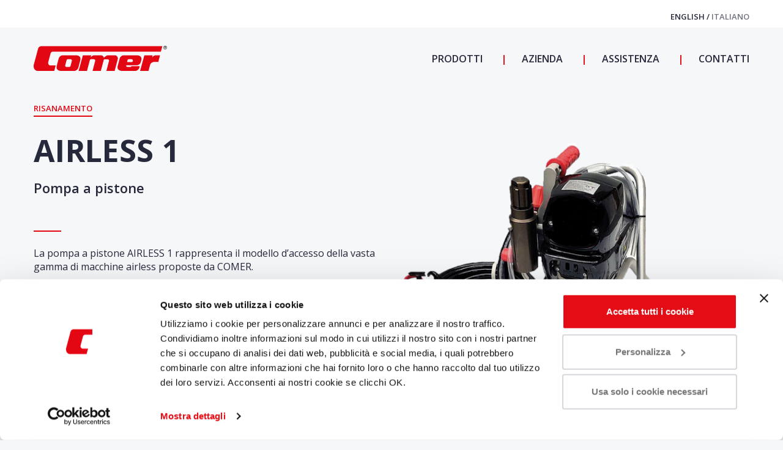

--- FILE ---
content_type: text/html; charset=UTF-8
request_url: https://www.comer.it/it/macchinari-e-attrezzature-edili/risanamento/comer-pompa-pistone-airless1/
body_size: 17605
content:
<!DOCTYPE html><html lang="it" class="no-js" data-route="prodotto"><head><meta charset="utf-8"><meta http-equiv="X-UA-Compatible" content="IE=edge"><meta name="viewport" content="width=device-width, initial-scale=1, shrink-to-fit=no"><meta name="format-detection" content="telephone=no"><meta name="csrf-token" content="3h1fZbOQT20HYvnMGijswIIaQlYDc0QPnI7rjeZu"><script> window.dataLayer = window.dataLayer || [[]]; function gtag() { dataLayer.push(arguments); } var x = document.cookie; var key = x.split('%'); var pref = ''; var mkt = ''; var stats = ''; for(var i = 0; i < key.length; i++){ if(key[i].includes('preferences')){ pref = key[i].split(':'); console.log(pref[0]+': '+pref[1]); } else if(key[i].includes('statistics')){ stats = key[i].split(':'); console.log(stats[0]+': '+stats[1]); } else if(key[i].includes('marketing')){ mkt = key[i].split(':'); console.log(mkt[0]+': '+mkt[1]); } } gtag("consent", "default", { ad_storage: mkt === 'true' ? "granted" : "denied", analytics_storage: stats === 'true' ? "granted" : "denied", functionality_storage: pref === 'true' ? "granted" : "denied", personalization_storage: stats === 'true' ? "granted" : "denied", secutity_storage: "granted", wait_for_update: 500, }); gtag("set", "ads_data_redaction", true); </script><script>(function(w,d,s,l,i){w[l]=w[l]||[];w[l].push({'gtm.start':new Date().getTime(),event:'gtm.js'});var f=d.getElementsByTagName(s)[0],j=d.createElement(s),dl=l!='dataLayer'?'&l='+l:'';j.async=true;j.src='https://www.googletagmanager.com/gtm.js?id='+i+dl;f.parentNode.insertBefore(j,f);})(window,document,'script','dataLayer','GTM-PG2KBMC');</script><script src="https://www.google.com/recaptcha/api.js?render=6Lf2phgsAAAAAMURsUEqM80YouM1zRuhfojLZQ6P&trustedtypes=true"></script><title>Comer AIRLESS 1: pompa a pistone - Comer</title><meta name="description" content="La pompa a pistone AIRLESS 1 rappresenta il modello d’accesso della vasta gamma di macchine airless proposte da COMER.È idonea per la spruzzatura di tutti i tipi di pitture, smalti e vernici a base acqua o solvente."><meta name="keywords" content="linea risanamento"><meta property="og:title" content="Comer AIRLESS 1: pompa a pistone - Comer"><meta property="og:description" content="La pompa a pistone AIRLESS 1 rappresenta il modello d’accesso della vasta gamma di macchine airless proposte da COMER.È idonea per la spruzzatura di tutti i tipi di pitture, smalti e vernici a base acqua o solvente."><meta property="og:image" content="https://www.comer.it/assets/media/og.jpg"><meta property="og:locale" content="it"><meta name="robots" content="index, follow"><link rel="alternate" hreflang="en" href="https://www.comer.it/en/construction-equipment/building-renovation-tools/comer-pompa-pistone-airless1/"><link rel="alternate" hreflang="it" href="https://www.comer.it/it/macchinari-e-attrezzature-edili/risanamento/comer-pompa-pistone-airless1/"><link rel="alternate" hreflang="x-default" href="https://www.comer.it/en/construction-equipment/building-renovation-tools/comer-pompa-pistone-airless1/"><link rel="shortcut icon" href="https://www.comer.it/assets/favicons/favicon.ico"><link rel="icon" type="image/png" sizes="16x16" href="https://www.comer.it/assets/favicons/favicon-16x16.png"><link rel="icon" type="image/png" sizes="32x32" href="https://www.comer.it/assets/favicons/favicon-32x32.png"><link rel="icon" type="image/png" sizes="48x48" href="https://www.comer.it/assets/favicons/favicon-48x48.png"><link rel="manifest" href="https://www.comer.it/assets/favicons/manifest.json"><meta name="mobile-web-app-capable" content="yes"><meta name="theme-color" content="#ffffff"><meta name="application-name" content="Front comer"><link rel="apple-touch-icon" sizes="57x57" href="https://www.comer.it/assets/favicons/apple-touch-icon-57x57.png"><link rel="apple-touch-icon" sizes="60x60" href="https://www.comer.it/assets/favicons/apple-touch-icon-60x60.png"><link rel="apple-touch-icon" sizes="72x72" href="https://www.comer.it/assets/favicons/apple-touch-icon-72x72.png"><link rel="apple-touch-icon" sizes="76x76" href="https://www.comer.it/assets/favicons/apple-touch-icon-76x76.png"><link rel="apple-touch-icon" sizes="114x114" href="https://www.comer.it/assets/favicons/apple-touch-icon-114x114.png"><link rel="apple-touch-icon" sizes="120x120" href="https://www.comer.it/assets/favicons/apple-touch-icon-120x120.png"><link rel="apple-touch-icon" sizes="144x144" href="https://www.comer.it/assets/favicons/apple-touch-icon-144x144.png"><link rel="apple-touch-icon" sizes="152x152" href="https://www.comer.it/assets/favicons/apple-touch-icon-152x152.png"><link rel="apple-touch-icon" sizes="167x167" href="https://www.comer.it/assets/favicons/apple-touch-icon-167x167.png"><link rel="apple-touch-icon" sizes="180x180" href="https://www.comer.it/assets/favicons/apple-touch-icon-180x180.png"><link rel="apple-touch-icon" sizes="1024x1024" href="https://www.comer.it/assets/favicons/apple-touch-icon-1024x1024.png"><meta name="apple-mobile-web-app-capable" content="yes"><meta name="apple-mobile-web-app-status-bar-style" content="black-translucent"><meta name="apple-mobile-web-app-title" content="Front comer"><link rel="apple-touch-startup-image" media="(device-width: 320px) and (device-height: 568px) and (-webkit-device-pixel-ratio: 2) and (orientation: portrait)" href="https://www.comer.it/assets/favicons/apple-touch-startup-image-640x1136.png"><link rel="apple-touch-startup-image" media="(device-width: 375px) and (device-height: 667px) and (-webkit-device-pixel-ratio: 2) and (orientation: portrait)" href="https://www.comer.it/assets/favicons/apple-touch-startup-image-750x1334.png"><link rel="apple-touch-startup-image" media="(device-width: 414px) and (device-height: 896px) and (-webkit-device-pixel-ratio: 2) and (orientation: portrait)" href="https://www.comer.it/assets/favicons/apple-touch-startup-image-828x1792.png"><link rel="apple-touch-startup-image" media="(device-width: 375px) and (device-height: 812px) and (-webkit-device-pixel-ratio: 3) and (orientation: portrait)" href="https://www.comer.it/assets/favicons/apple-touch-startup-image-1125x2436.png"><link rel="apple-touch-startup-image" media="(device-width: 414px) and (device-height: 736px) and (-webkit-device-pixel-ratio: 3) and (orientation: portrait)" href="https://www.comer.it/assets/favicons/apple-touch-startup-image-1242x2208.png"><link rel="apple-touch-startup-image" media="(device-width: 414px) and (device-height: 896px) and (-webkit-device-pixel-ratio: 3) and (orientation: portrait)" href="https://www.comer.it/assets/favicons/apple-touch-startup-image-1242x2688.png"><link rel="apple-touch-startup-image" media="(device-width: 768px) and (device-height: 1024px) and (-webkit-device-pixel-ratio: 2) and (orientation: portrait)" href="https://www.comer.it/assets/favicons/apple-touch-startup-image-1536x2048.png"><link rel="apple-touch-startup-image" media="(device-width: 834px) and (device-height: 1112px) and (-webkit-device-pixel-ratio: 2) and (orientation: portrait)" href="https://www.comer.it/assets/favicons/apple-touch-startup-image-1668x2224.png"><link rel="apple-touch-startup-image" media="(device-width: 834px) and (device-height: 1194px) and (-webkit-device-pixel-ratio: 2) and (orientation: portrait)" href="https://www.comer.it/assets/favicons/apple-touch-startup-image-1668x2388.png"><link rel="apple-touch-startup-image" media="(device-width: 1024px) and (device-height: 1366px) and (-webkit-device-pixel-ratio: 2) and (orientation: portrait)" href="https://www.comer.it/assets/favicons/apple-touch-startup-image-2048x2732.png"><link rel="apple-touch-startup-image" media="(device-width: 810px) and (device-height: 1080px) and (-webkit-device-pixel-ratio: 2) and (orientation: portrait)" href="https://www.comer.it/assets/favicons/apple-touch-startup-image-1620x2160.png"><link rel="apple-touch-startup-image" media="(device-width: 320px) and (device-height: 568px) and (-webkit-device-pixel-ratio: 2) and (orientation: landscape)" href="https://www.comer.it/assets/favicons/apple-touch-startup-image-1136x640.png"><link rel="apple-touch-startup-image" media="(device-width: 375px) and (device-height: 667px) and (-webkit-device-pixel-ratio: 2) and (orientation: landscape)" href="https://www.comer.it/assets/favicons/apple-touch-startup-image-1334x750.png"><link rel="apple-touch-startup-image" media="(device-width: 414px) and (device-height: 896px) and (-webkit-device-pixel-ratio: 2) and (orientation: landscape)" href="https://www.comer.it/assets/favicons/apple-touch-startup-image-1792x828.png"><link rel="apple-touch-startup-image" media="(device-width: 375px) and (device-height: 812px) and (-webkit-device-pixel-ratio: 3) and (orientation: landscape)" href="https://www.comer.it/assets/favicons/apple-touch-startup-image-2436x1125.png"><link rel="apple-touch-startup-image" media="(device-width: 414px) and (device-height: 736px) and (-webkit-device-pixel-ratio: 3) and (orientation: landscape)" href="https://www.comer.it/assets/favicons/apple-touch-startup-image-2208x1242.png"><link rel="apple-touch-startup-image" media="(device-width: 414px) and (device-height: 896px) and (-webkit-device-pixel-ratio: 3) and (orientation: landscape)" href="https://www.comer.it/assets/favicons/apple-touch-startup-image-2688x1242.png"><link rel="apple-touch-startup-image" media="(device-width: 768px) and (device-height: 1024px) and (-webkit-device-pixel-ratio: 2) and (orientation: landscape)" href="https://www.comer.it/assets/favicons/apple-touch-startup-image-2048x1536.png"><link rel="apple-touch-startup-image" media="(device-width: 834px) and (device-height: 1112px) and (-webkit-device-pixel-ratio: 2) and (orientation: landscape)" href="https://www.comer.it/assets/favicons/apple-touch-startup-image-2224x1668.png"><link rel="apple-touch-startup-image" media="(device-width: 834px) and (device-height: 1194px) and (-webkit-device-pixel-ratio: 2) and (orientation: landscape)" href="https://www.comer.it/assets/favicons/apple-touch-startup-image-2388x1668.png"><link rel="apple-touch-startup-image" media="(device-width: 1024px) and (device-height: 1366px) and (-webkit-device-pixel-ratio: 2) and (orientation: landscape)" href="https://www.comer.it/assets/favicons/apple-touch-startup-image-2732x2048.png"><link rel="apple-touch-startup-image" media="(device-width: 810px) and (device-height: 1080px) and (-webkit-device-pixel-ratio: 2) and (orientation: landscape)" href="https://www.comer.it/assets/favicons/apple-touch-startup-image-2160x1620.png"><link rel="icon" type="image/png" sizes="228x228" href="https://www.comer.it/assets/favicons/coast-228x228.png"><meta name="msapplication-TileColor" content="#ffffff"><meta name="msapplication-TileImage" content="https://www.comer.it/assets/favicons/mstile-144x144.png"><meta name="msapplication-config" content="https://www.comer.it/assets/favicons/browserconfig.xml"><link rel="yandex-tableau-widget" href="https://www.comer.it/assets/favicons/yandex-browser-manifest.json"><style id="__route-style-prodotto" data-route-style="prodotto"> /*! Copyright (c) 2020-2025 Acanto <info@acanto.net> (https://acanto.agency/) | Front comer v0.0.1 (https://www.comer.it, last change on: 09/12/2025 10:28:19) */*,:after,:before{-webkit-box-sizing:border-box;box-sizing:border-box}html{-webkit-text-size-adjust:100%;-webkit-tap-highlight-color:rgba(0,0,0,0);font-family:Open Sans,-apple-system,BlinkMacSystemFont,Segoe UI,Roboto,Helvetica Neue,Arial,sans-serif,Apple Color Emoji,Segoe UI Emoji,Segoe UI Symbol,Noto Color Emoji;font-size:16px;font-weight:400;line-height:1.4}body{background-color:#f6f7f9;color:#26293b;margin:0;overflow-x:hidden;text-align:left}[tabindex="-1"]:focus:not(:focus-visible){outline:0!important}hr{-webkit-box-sizing:content-box;box-sizing:content-box;height:0;overflow:visible}h1,h2,h3,h4,h5,h6{margin-bottom:.5rem;margin-top:0}dl,ol,p,ul{margin-bottom:1rem;margin-top:0}ol ol,ol ul,ul ol,ul ul{margin-bottom:0}b,strong{font-weight:bolder}small{font-size:80%}a{background-color:transparent;color:#26293b;text-decoration:none}a:hover{color:#08090c;text-decoration:underline}pre{margin-top:0;overflow:auto}img{border-style:none}img,svg{vertical-align:middle}svg{overflow:hidden}button{border-radius:0}button:focus{outline:none}button,input,optgroup,select,textarea{font-family:inherit;font-size:inherit;line-height:inherit;margin:0}button,input{overflow:visible}button,select{text-transform:none}select{word-wrap:normal}[type=button],[type=reset],[type=submit],button{-webkit-appearance:button}[type=button]::-moz-focus-inner,button::-moz-focus-inner{border-style:none;padding:0}input[type=checkbox],input[type=radio]{-webkit-box-sizing:border-box;box-sizing:border-box;padding:0}textarea{overflow:auto;resize:vertical}legend{color:inherit;max-width:100%;white-space:normal}[type=number]::-webkit-inner-spin-button,[type=number]::-webkit-outer-spin-button{height:auto}[type=search]{-webkit-appearance:none;outline-offset:-2px}[type=search]::-webkit-search-decoration{-webkit-appearance:none}::-webkit-file-upload-button{-webkit-appearance:button;font:inherit}.hidden,[hidden]{display:none!important}form{margin:0}.js-noclick{pointer-events:none}.row{display:-webkit-box;display:-ms-flexbox;display:flex;-ms-flex-wrap:wrap;flex-wrap:wrap;margin-left:-15px;margin-right:-15px}.container-fullhd,.container-lg,.container-md,.container-xl,.container-xxl{margin-left:auto;margin-right:auto;padding-left:15px;padding-right:15px;width:100%}.container-md{max-width:770px}.container-lg{max-width:900px}.container-xl{max-width:1200px}.container-xxl{max-width:1440px}.container-fullhd{max-width:1920px}.h1,.h2,.h3,.h4,.h5,.h6,h1,h2,h3,h4,h5,h6{font-weight:700;line-height:1.1;margin-bottom:.5rem}.h1,h1{font-size:3.125rem}.h2,h2{font-size:1.875rem}.h3,h3{font-size:1.6875rem}.h4,h4{font-size:1.375rem}.h5,h5{font-size:.8125rem}.h6,h6{font-size:.75rem}.icon{fill:currentColor;height:1em;width:1em}.mediaCenterer{bottom:0;left:0;position:absolute;right:0;top:0}.media{background:transparent;display:-webkit-box;display:-ms-flexbox;display:flex;overflow:hidden;position:relative;-webkit-user-select:none;-moz-user-select:none;-ms-user-select:none;user-select:none}.media .progress{left:50%;position:absolute;top:50%}.mediaProportion{display:block;position:relative}.mediaCenterer{-webkit-box-pack:center;-ms-flex-pack:center;-webkit-box-align:center;-ms-flex-align:center;align-items:center;display:-webkit-box;display:-ms-flexbox;display:flex;justify-content:center}.mediaElement{height:100%;position:relative;-webkit-transition:opacity .3s ease-in-out;transition:opacity .3s ease-in-out;width:100%}.mediaElement.lazy-success{opacity:1}.lazy-error+.progress,.lazy-success+.progress,.no-js .lazy+.progress{display:none}.fit-cover{font-family:"object-fit: cover;";-o-object-fit:cover;object-fit:cover}.fit-contain{font-family:"object-fit: contain;";-o-object-fit:contain;object-fit:contain}.media.media--img{background-size:cover}.Header\:{font-size:30px;left:0;position:fixed;right:0;top:0;z-index:1030}.Header\:[data-status=expanded]{overflow:visible}.Header\:inner{margin:0 auto;max-width:1200px}.Header\:inner,.Header\:mobileBar{display:-webkit-box;display:-ms-flexbox;display:flex}.Header\:mobileBar{-webkit-box-pack:justify;-ms-flex-pack:justify;justify-content:space-between;position:relative}.Header\:brand{-webkit-box-align:center;-ms-flex-align:center;align-items:center;-webkit-box-sizing:content-box;box-sizing:content-box;display:-webkit-box;display:-ms-flexbox;display:flex;height:20px;padding:30px 15px;width:98px}.Header\:brand svg{margin-top:0}.Header\:toggle{-webkit-box-align:center;-ms-flex-align:center;align-items:center;bottom:auto;display:-webkit-box;display:-ms-flexbox;display:flex;height:80px;position:absolute;right:0;top:0}.Header\:collapse,.Header\:nav{-webkit-box-flex:1;display:-webkit-box;display:-ms-flexbox;display:flex;-ms-flex:1;flex:1}.Header\:nav{-webkit-box-orient:vertical;-webkit-box-direction:normal;-ms-flex-direction:column;flex-direction:column;list-style:none;margin:0;padding:0}.Header\:nav__item.is-active>.Header\:nav__link{pointer-events:none}.Header\:nav__link{display:block;padding:15px}.Header\:nav__link:hover{text-decoration:none}.Header\:locales{-webkit-box-align:center;-ms-flex-align:center;-webkit-box-pack:end;-ms-flex-pack:end;align-items:center;display:-webkit-box;display:-ms-flexbox;display:flex;justify-content:flex-end}.Header\:{background-color:#f6f7f9}.Header\:bgExpanded{background:#26293b}.Header\:nav__item{-webkit-box-orient:vertical;-webkit-box-direction:normal;display:-webkit-box;display:-ms-flexbox;display:flex;-ms-flex-direction:column;flex-direction:column;-ms-flex-wrap:wrap;flex-wrap:wrap}.Header\:nav__item.is-active>.Header\:nav__link{color:#838ca1}.Header\:nav__link{-webkit-transition:all .3s;transition:all .3s}.Header\:nav__link:focus,.Header\:nav__link:hover{color:#838ca1}.Header\: #openMenu{-webkit-appearance:none;-moz-appearance:none;appearance:none;background:transparent;border:0 solid transparent;cursor:pointer}.Header\: #openMenu:before{content:none}.Header\:categories{display:-webkit-box;display:-ms-flexbox;display:flex;-ms-flex-wrap:wrap;flex-wrap:wrap;font-size:1.375rem;height:0;overflow:hidden;-webkit-transition:all .3s;transition:all .3s}.Header\:categories__link{color:#fff;padding:11.25px 30px;text-transform:uppercase}.Header\:categories__link:focus,.Header\:categories__link:hover{color:#f6f7f9}.Header\:categories.is-in{height:auto}.Header\: .i18nLinksItem{text-transform:uppercase}.Header\: .i18nLinksItem.is-current{opacity:.66;pointer-events:none}.Header\: .i18nLinksItem:first-child:after{content:" / "}.Hamburger\:{-webkit-box-align:center;-ms-flex-align:center;align-items:center;bottom:0;-webkit-box-sizing:content-box;box-sizing:content-box;cursor:pointer;display:-webkit-box;display:-ms-flexbox;display:flex;min-width:21px;padding:0 15px;position:absolute;right:0;top:0}.Hamburger\:inner{margin-top:-1px;pointer-events:none;position:absolute;width:21px}.Hamburger\: .bar{background:#26293b;height:2px;left:0;position:absolute;width:21px}.Hamburger\: .bar1{top:-7px}.Hamburger\: .bar2{top:0}.Hamburger\: .bar3{top:7px}.Hamburger\: .bar{-webkit-transition:top .6s cubic-bezier(.645,.045,.355,1),left .6s cubic-bezier(.645,.045,.355,1),-webkit-transform .6s cubic-bezier(.645,.045,.355,1);transition:top .6s cubic-bezier(.645,.045,.355,1),left .6s cubic-bezier(.645,.045,.355,1),-webkit-transform .6s cubic-bezier(.645,.045,.355,1);transition:transform .6s cubic-bezier(.645,.045,.355,1),top .6s cubic-bezier(.645,.045,.355,1),left .6s cubic-bezier(.645,.045,.355,1);transition:transform .6s cubic-bezier(.645,.045,.355,1),top .6s cubic-bezier(.645,.045,.355,1),left .6s cubic-bezier(.645,.045,.355,1),-webkit-transform .6s cubic-bezier(.645,.045,.355,1)}.Hamburger\: .bar1{left:0;-webkit-transform-origin:0 50%;transform-origin:0 50%}.Hamburger\: .bar2{opacity:1;-webkit-transition:opacity .2s cubic-bezier(.645,.045,.355,1) .4s;transition:opacity .2s cubic-bezier(.645,.045,.355,1) .4s}.Hamburger\:.is-active .bar1{left:3.0753787975px;top:-7.4246212025px;-webkit-transform:rotate(45deg);transform:rotate(45deg)}.Hamburger\:.is-active .bar2{opacity:0;-webkit-transition:opacity .2s cubic-bezier(.645,.045,.355,1);transition:opacity .2s cubic-bezier(.645,.045,.355,1)}.Hamburger\:.is-active .bar3{top:0;-webkit-transform:rotate(-225deg);transform:rotate(-225deg)}.Hamburger\:.is-active .bar{background:#fff}.i18nLinks.is-loading{cursor:wait}.i18nLinksItem{cursor:pointer}.i18nLinks:not(.is-loading) .i18nLinksLoader,.i18nLinksItem.is-loading{display:none}.input{font-size:.8125rem;margin-bottom:10px;position:relative}.invalid.input .formLabel{color:#9d0b0b}.input .formBox{-webkit-box-orient:vertical;-webkit-box-direction:reverse;display:-webkit-box;display:-ms-flexbox;display:flex;-ms-flex-direction:column-reverse;flex-direction:column-reverse}.input .formControl{-webkit-appearance:none;color:#fff;position:relative}.input .formLabel{color:#f6f7f9;font-size:.8125rem}.input .formFeedback{color:inherit}.input .formBox{position:relative}.invalid.input .formControl{border-color:#9d0b0b}.invalid.input .formUnderline{background:#9d0b0b;width:calc(100% - 15px)}.input .formUnderline{background:#e30613;bottom:0;height:2px;left:7.5px;position:absolute;-webkit-transition:width .18s ease;transition:width .18s ease;width:0}.input .formControl:focus+.formUnderline{width:calc(100% - 15px)}.input .formLabel{margin:0 0 3.3333333333px}.input .invalid .formLabel,.invalid .input .formLabel{color:#9d0b0b}.input .formControl{background:transparent;border:1px solid #e30613;border-radius:10px;-webkit-border-radius:10px;padding:12px;width:100%}.input .formControl:hover{outline:none}.input .formControl:focus{border-color:#e30613;outline:none}.formToggle>input{clip:rect(0 0 0 0);border:0;height:1px;margin:-1px;overflow:hidden;padding:0;position:absolute;width:1px}.formToggle{display:inline-block;position:relative}.invalid .formToggle .dfn{-webkit-box-shadow:0 0 0 1px #9d0b0b;box-shadow:0 0 0 1px #9d0b0b}.invalid .formToggle input:focus~.label .dfn{-webkit-box-shadow:0 0 0 2px #9d0b0b;box-shadow:0 0 0 2px #9d0b0b}.formToggle .dfn{background-color:transparent;border:0;border-radius:10px;-webkit-box-shadow:0 0 0 1px #e30613;box-shadow:0 0 0 1px #e30613;display:block;min-height:18px;min-width:18px;position:relative;-webkit-transition:-webkit-box-shadow .18s ease;transition:-webkit-box-shadow .18s ease;transition:box-shadow .18s ease;transition:box-shadow .18s ease,-webkit-box-shadow .18s ease}.formToggle .dfn:after{bottom:0;content:"";display:block;left:0;position:absolute;right:0;top:0;z-index:0}.formToggle>input:focus~.label .dfn{-webkit-box-shadow:0 0 0 2px #e30613;box-shadow:0 0 0 2px #e30613}.formToggle>.label{-webkit-box-align:center;-ms-flex-align:center;align-items:center;cursor:pointer;display:-webkit-box;display:-ms-flexbox;display:flex;margin:0;min-height:18px;min-width:18px;position:relative;z-index:3}.formToggleLabel{color:#f6f7f9;font-weight:400;line-height:1.4;padding-left:12px}.formToggleLabel a{color:#f6f7f9}.checkbox{margin-bottom:10px}.checkbox.invalid .checkboxLabel{color:#9d0b0b}.checkbox input:checked~.label .dfn{background-color:transparent;background-image:url("data:image/svg+xml;charset=utf-8,%3Csvg xmlns='http://www.w3.org/2000/svg' viewBox='0 0 24 24'%3E%3Cpath fill='%23fff' d='M9 16.172 19.594 5.578 21 6.984l-12 12-5.578-5.578L4.828 12z'/%3E%3C/svg%3E")}.Footer\: .ff\:email,.Footer\: .ff\:privacy,.Footer\: .ff\:submit,.Footer\:content,.Footer\:newsletter{padding-left:15px;padding-right:15px;position:relative;width:100%}.Footer\: .ff\:email,.Footer\: .ff\:privacy,.Footer\: .ff\:submit{padding-left:0;padding-right:0}.Footer\:{overflow:hidden}.Footer\:newsletter{-webkit-box-flex:0;background-color:#26293b;color:#fff;-ms-flex:0 0 100%;flex:0 0 100%;max-width:100%;padding-bottom:30px;padding-top:30px;position:relative;z-index:0}.Footer\: .ff\:{-webkit-box-align:baseline;-ms-flex-align:baseline;-ms-flex-line-pack:start;align-content:flex-start;align-items:baseline;display:-webkit-box;display:-ms-flexbox;display:flex;-ms-flex-wrap:wrap;flex-wrap:wrap}.Footer\: .ff\:email{-webkit-box-flex:0;-ms-flex:0 0 83.3333333333%;flex:0 0 83.3333333333%;max-width:83.3333333333%}.Footer\: .ff\:submit{-webkit-box-flex:0;-ms-flex:0 0 12.5%;flex:0 0 12.5%;margin-left:4.1666666667%;max-width:12.5%;padding-top:15px;position:relative}.Footer\: .ff\:privacy{-webkit-box-flex:0;-ms-flex:0 0 100%;flex:0 0 100%;margin-top:16px;max-width:100%}.Footer\: .ff\:feedback{font-size:1.375rem;font-weight:600;margin:auto;max-width:600px;text-align:center}.Footer\: .btn{height:44px;padding:15px;width:44px}.Footer\: .icon-send{bottom:10px;height:24px;left:12px;position:absolute;width:24px}.Footer\: .dfn{-webkit-box-shadow:0 0 0 1px #fff;box-shadow:0 0 0 1px #fff}.Footer\: .formToggle>input:focus~.label .dfn{-webkit-box-shadow:0 0 0 2px #fff;box-shadow:0 0 0 2px #fff}.Footer\: .formToggle{font-size:.8125rem}.Footer\: .formToggleLabel a{text-decoration:underline}.Footer\:content{-webkit-box-flex:0;background-color:#fff;-ms-flex:0 0 100%;flex:0 0 100%;max-width:100%;padding-top:15px;position:relative;z-index:0}.Footer\:contentAddress address{font-style:normal;padding-top:30px}.Footer\:contentAddress__yt{display:block;padding-bottom:30px;padding-top:30px;text-decoration:none}.Footer\:contentAddress .icon-youtube{height:24px;width:24px}.Footer\:contentLinks__yt{display:block;padding-bottom:30px;padding-top:30px;text-decoration:none}.Footer\:contentLinks .icon-youtube{height:24px;width:24px}.Footer\:contentLinks .i18nLinks,.Footer\:contentLinks__acanto,.Footer\:contentLinks__legal{display:block;padding-bottom:30px;text-transform:uppercase}.Footer\:contentLinks .i18nLinksItem{font-weight:600!important}.Footer\:contentLinks .i18nLinksItem.is-current{opacity:.66;pointer-events:none}.Footer\:contentLinks .i18nLinksItem:first-child:after{content:" / "}.Footer\:contentLinks .icon-acanto{height:10px;width:60px}html{scroll-behavior:smooth}body{-webkit-font-smoothing:antialiased;-moz-osx-font-smoothing:grayscale;-webkit-font-feature-settings:"kern" 1;font-feature-settings:"kern" 1;-webkit-font-kerning:normal;font-kerning:normal;word-break:break-word}main{margin-top:80px;min-height:calc(100vh - 80px)}.btn{-webkit-appearance:none;background-color:#e30613;border:0 solid transparent;border-radius:10px;color:#fff;display:inline-block;font-family:Open Sans,-apple-system,BlinkMacSystemFont,Segoe UI,Roboto,Helvetica Neue,Arial,sans-serif,Apple Color Emoji,Segoe UI Emoji,Segoe UI Symbol,Noto Color Emoji;font-size:.8125rem;font-weight:600;padding:.66rem 3rem;text-decoration:none;text-transform:uppercase;-webkit-transition:all .3s;transition:all .3s;-webkit-user-select:none;-moz-user-select:none;-ms-user-select:none;user-select:none;vertical-align:middle}.btn:not([disabled]){cursor:pointer}.btn:focus,.btn:hover{background-color:#b1050f;color:#fff;text-decoration:none}.btn--light{background-color:#838ca1}.btn--light:focus,.btn--light:hover{background-color:#687289}.btn--dark{background-color:#26293b}.btn--dark:focus,.btn--dark:hover{background-color:#12131c}.btn--outline{font-weight:700}.btn--outline,.btn--outline:focus,.btn--outline:hover{background-color:transparent;border:1px solid #26293b;color:#26293b}.btn--white{background-color:rgba(38,41,59,.7);border:1px solid #fff;color:#fff;font-weight:700}.btn--white:focus,.btn--white:hover{background-color:rgba(18,19,28,.7);border:1px solid #fff;color:#fff}.btn--link{background-color:transparent;border-left:0;border-radius:0;border-right:0;border-top:0;border-color:#e30613;border-width:2px;color:#838ca1;padding:0 0 .25em;text-transform:none}.btn--link:focus,.btn--link:hover{background-color:transparent;border-color:#b1050f;color:#687289}.btn--linkimportant{background-color:transparent;border-left:0;border-radius:0;border-right:0;border-top:0;border-color:#e30613;border-width:2px;color:#e30613;padding:0 0 .25em}.btn--linkimportant:focus,.btn--linkimportant:hover{background-color:transparent;border-color:#b1050f;color:#b1050f}.btn--linknormal{background-color:transparent;border-left:0;border-radius:0;border-right:0;border-top:0;border-color:#26293b;border-width:2px;color:#838ca1;padding:0 0 .25em;text-transform:none}.btn--linknormal:focus,.btn--linknormal:hover{background-color:transparent;border-color:#12131c;color:#687289}::-moz-selection{background:#838ca1;color:#fff}::selection{background:#838ca1;color:#fff}.h1,.h1 *,.h2,.h2 *,.h3,.h3 *,.h4,.h4 *,.h6,.h6 *,h1,h1 *,h2,h2 *,h3,h3 *,h4,h4 *,h6,h6 *{line-height:1.1;margin-bottom:1.5rem}.h1,.h1 *,h1,h1 *{font-size:3.125rem;font-weight:700;letter-spacing:.02rem;line-height:1}.h1 *,h1 *{margin-bottom:0}.h2,.h2 *,h2,h2 *{font-size:1.875rem;font-weight:700;margin-bottom:.5rem}.h2 *,h2 *{margin-bottom:0}.h3,.h3 *,h3,h3 *{font-size:1.6875rem;font-weight:700}.h3 *,h3 *{margin-bottom:0}.h4,.h4 *,h4,h4 *{font-size:1.375rem;font-weight:600}.h4 *,h4 *{margin-bottom:0}.h4 b,.h4 strong,h4 b,h4 strong{font-weight:700}.h5,.h5 *,h5,h5 *{font-size:.8125rem;font-weight:400;line-height:1.4;margin-bottom:0}.h5 *,h5 *{margin-bottom:0}.h5 b,.h5 strong,h5 b,h5 strong{font-weight:600}.h6,.h6 *,h6,h6 *{font-size:.75rem}.h6 *,h6 *{margin-bottom:0}.ff\:feedback,.ff\:feedback *,.p,.p *,p,p *{font-size:1rem;font-weight:400;line-height:1.4;margin-bottom:.5rem}.ff\:feedback b,.ff\:feedback strong,.p b,.p strong,p b,p strong{font-weight:600}.ff\:feedback{margin:0}.ff\:feedback__msg{font-weight:600;padding-bottom:25px;padding-top:10px}.ff\:feedback__success{color:inherit}.ff\:feedback__failure{color:#9d0b0b}.formToggle{font-size:.8125rem}.formToggle>label{-webkit-box-align:baseline;-ms-flex-align:baseline;align-items:baseline}.formToggleLabel a{color:inherit!important;text-decoration:underline}input:-webkit-autofill,input:-webkit-autofill:focus,input:-webkit-autofill:hover,select:-webkit-autofill,select:-webkit-autofill:focus,select:-webkit-autofill:hover,textarea:-webkit-autofill,textarea:-webkit-autofill:focus,textarea:-webkit-autofill:hover{-webkit-transition:background-color 5000s ease-in-out 0s;transition:background-color 5000s ease-in-out 0s}.logo{height:20px;width:98px}.glide{position:relative;width:100%}.glide__track{overflow:hidden}.glide__track.is-dragging{-webkit-user-select:none;-moz-user-select:none;-ms-user-select:none;user-select:none}.glide__slides{-webkit-backface-visibility:hidden;backface-visibility:hidden;display:-webkit-box;display:-ms-flexbox;display:flex;-ms-flex-wrap:nowrap;flex-wrap:nowrap;list-style:none;margin:0;overflow:hidden;padding:0;position:relative;-ms-touch-action:pan-Y;touch-action:pan-Y;-webkit-transform-style:preserve-3d;transform-style:preserve-3d;white-space:nowrap;width:100%;will-change:transform}.glide__slide{-ms-flex-negative:0;-webkit-touch-callout:none;-webkit-tap-highlight-color:transparent;flex-shrink:0;height:100%;margin:0;white-space:normal;width:100%}.glide__slide a{-webkit-user-select:none;-moz-user-select:none;-ms-user-select:none;user-select:none}.glide__arrows,.glide__bullets{-webkit-touch-callout:none;-webkit-user-select:none;-moz-user-select:none;-ms-user-select:none;user-select:none}.glide--rtl{direction:rtl}.glide--swipeable .glide__track{cursor:-webkit-grab;cursor:grab}.glide--mounted .glide__slide{-webkit-user-select:none;-moz-user-select:none;-ms-user-select:none;user-select:none}.glide--mounted .glide__controls{pointer-events:all;visibility:visible}.glide__controls{pointer-events:none;visibility:hidden}.glide--crossfade .glide__slides{-webkit-transform:none!important;transform:none!important}.glide--crossfade .glide__slide{left:0;opacity:0;position:absolute;top:0;-webkit-transition-property:opacity!important;transition-property:opacity!important;-webkit-transition-timing-function:ease-in-out!important;transition-timing-function:ease-in-out!important;z-index:0}.glide--crossfade .glide__slide.is-active{opacity:1!important;position:relative;z-index:1}.glide--fade .glide__slides{-webkit-transform:none!important;transform:none!important}.glide--fade .glide__slide{-webkit-box-ordinal-group:3;-ms-flex-order:2;opacity:0;order:2;-webkit-transition:opacity 1.25s ease-in-out!important;transition:opacity 1.25s ease-in-out!important}.glide--fade .glide__slide.is-active{-webkit-box-ordinal-group:2!important;-ms-flex-order:1!important;opacity:1!important;order:1!important}.glide__arrow{background-color:transparent;background-position:50%;background-repeat:no-repeat;background-size:30px;border:none;bottom:0;color:transparent;cursor:pointer;display:block;font-size:0;opacity:.75;outline:none;padding:0;position:absolute;top:0;width:30px;z-index:1}.glide__arrow:focus,.glide__arrow:hover{color:transparent;opacity:1;outline:none}.glide__arrow.is-disabled{opacity:.25}.glide__arrow.is-prev{background-color:hsla(0,0%,100%,.5);background-image:url("data:image/svg+xml;charset=utf-8,%3Csvg xmlns='http://www.w3.org/2000/svg' viewBox='0 0 8 8'%3E%3Cpath fill='%23fff' d='m5.333 8-4-4 4-4 .4.4-3.6 3.6 3.6 3.6z'/%3E/%26gt;%3C/svg%3E");left:0}[dir=rtl] .glide__arrow.is-prev{left:auto;right:0}.glide__arrow.is-next{background-color:hsla(0,0%,100%,.5);background-image:url("data:image/svg+xml;charset=utf-8,%3Csvg xmlns='http://www.w3.org/2000/svg' viewBox='0 0 8 8'%3E%3Cpath fill='%23fff' d='m2.667 0 4 4-4 4-.4-.4 3.6-3.6-3.6-3.6z'/%3E/%26gt;%3C/svg%3E");right:0}[dir=rtl] .glide__arrow.is-next{left:0;right:auto}.Product\:{margin-bottom:30px;padding:15px 30px;position:relative;text-decoration:none;z-index:0}.Product\:bg{background-color:#fff;border-radius:30px;bottom:0;-webkit-box-shadow:3px 8px 20px rgba(0,0,0,.1);box-shadow:3px 8px 20px rgba(0,0,0,.1);left:15px;position:absolute;right:15px;top:0;z-index:-1}.Product\:img{border-radius:15px}.Product\:inner{display:-webkit-box;display:-ms-flexbox;display:flex;-ms-flex-wrap:wrap;flex-wrap:wrap;opacity:1;padding:5px}.Product\:innerTitle{font-weight:700;padding-bottom:5px;padding-top:10px;text-transform:uppercase;white-space:normal}.Product\:innerSubtitle,.Product\:innerTitle{-webkit-box-flex:1;-ms-flex:1 0 100%;flex:1 0 100%}.Product\:innerSubtitle{padding-bottom:15px}.Product\::focus,.Product\::hover{text-decoration:none}.ProductSlider\:{position:relative;z-index:1}.ProductSlider\:controls{display:-webkit-box;display:-ms-flexbox;display:flex;position:absolute;right:15px;top:-60px;z-index:10}.ProductSlider\:controls .glide__arrow{background-size:1rem;border-radius:6px;height:30px;position:relative;width:30px}.ProductSlider\:controls .glide__arrow.is-prev{background-image:url("data:image/svg+xml;charset=utf-8,%3Csvg xmlns='http://www.w3.org/2000/svg' viewBox='0 0 8 8'%3E%3Cpath fill='%23838CA1' d='m5.333 8-4-4 4-4 .4.4-3.6 3.6 3.6 3.6z'/%3E/%26gt;%3C/svg%3E");margin-right:5px}.ProductSlider\:controls .glide__arrow.is-next{background-image:url("data:image/svg+xml;charset=utf-8,%3Csvg xmlns='http://www.w3.org/2000/svg' viewBox='0 0 8 8'%3E%3Cpath fill='%23838CA1' d='m2.667 0 4 4-4 4-.4-.4 3.6-3.6-3.6-3.6z'/%3E/%26gt;%3C/svg%3E")}.AccessorySlider\:{position:relative;z-index:1}.AccessorySlider\:controls{display:-webkit-box;display:-ms-flexbox;display:flex;position:absolute;right:15px;top:-60px;z-index:10}.AccessorySlider\:controls .glide__arrow{background-size:1rem;border-radius:6px;height:30px;position:relative;width:30px}.AccessorySlider\:controls .glide__arrow.is-prev{background-image:url("data:image/svg+xml;charset=utf-8,%3Csvg xmlns='http://www.w3.org/2000/svg' viewBox='0 0 8 8'%3E%3Cpath fill='%23838CA1' d='m5.333 8-4-4 4-4 .4.4-3.6 3.6 3.6 3.6z'/%3E/%26gt;%3C/svg%3E");margin-right:5px}.AccessorySlider\:controls .glide__arrow.is-next{background-image:url("data:image/svg+xml;charset=utf-8,%3Csvg xmlns='http://www.w3.org/2000/svg' viewBox='0 0 8 8'%3E%3Cpath fill='%23838CA1' d='m2.667 0 4 4-4 4-.4-.4 3.6-3.6-3.6-3.6z'/%3E/%26gt;%3C/svg%3E")}.FormContact .ff\:el,.FormContact .ff\:message,.FormContact .ff\:privacy,.FormContact .ff\:submit,.FormContact\:col,.FormContact\:inner{padding-left:15px;padding-right:15px;position:relative;width:100%}.FormContact\:inner{padding-left:0;padding-right:0}.FormContact\:{background-color:#26293b;color:#fff;padding-bottom:62.5px;padding-top:50px}.FormContact\:col,.FormContact\:inner{-webkit-box-flex:0;-ms-flex:0 0 100%;flex:0 0 100%;max-width:100%}.FormContact\:subtitle{margin-bottom:45px}.FormContact .ff{display:-webkit-box;display:-ms-flexbox;display:flex;-ms-flex-wrap:wrap;flex-wrap:wrap;padding:0}.FormContact .ff\:el{-webkit-box-flex:0;-ms-flex:0 0 100%;flex:0 0 100%;max-width:100%}.FormContact .ff\:message,.FormContact .ff\:privacy{margin-top:16px}.FormContact .ff\:message,.FormContact .ff\:privacy,.FormContact .ff\:submit{-webkit-box-flex:0;-ms-flex:0 0 100%;flex:0 0 100%;max-width:100%}.FormContact .ff\:submit{margin-top:10px;text-align:right}.FormContact .ff\:submit .btn{background-color:#e30613;border:none;border-radius:10px;color:#fff;cursor:pointer;font-weight:600;padding:.66rem 3rem;text-transform:uppercase;-webkit-transition:background-color .3s ease;transition:background-color .3s ease}.FormContact .ff\:submit .btn:hover{background-color:#b1050f}.FormContact .ff\:feedback{border-radius:10px;font-size:1.375rem;font-weight:600;margin:0 auto 20px;max-width:600px;padding:1.5rem;text-align:center}.FormContact .ff\:feedback.success{background-color:#28a745;color:#fff}.FormContact .ff\:feedback.error{background-color:#e30613;color:#fff}.FormContact .formInput,.FormContact textarea.formInput{background:transparent;border:1px solid #e30613;border-radius:10px;color:#fff;font-family:inherit;font-size:inherit;padding:12px;-webkit-transition:border-color .18s ease;transition:border-color .18s ease;width:100%}.FormContact .formInput::-webkit-input-placeholder,.FormContact textarea.formInput::-webkit-input-placeholder{color:hsla(0,0%,100%,.6)}.FormContact .formInput::-moz-placeholder,.FormContact textarea.formInput::-moz-placeholder{color:hsla(0,0%,100%,.6)}.FormContact .formInput:-ms-input-placeholder,.FormContact textarea.formInput:-ms-input-placeholder{color:hsla(0,0%,100%,.6)}.FormContact .formInput::-ms-input-placeholder,.FormContact textarea.formInput::-ms-input-placeholder{color:hsla(0,0%,100%,.6)}.FormContact .formInput::placeholder,.FormContact textarea.formInput::placeholder{color:hsla(0,0%,100%,.6)}.FormContact .formInput:focus,.FormContact textarea.formInput:focus{border-color:#e30613;outline:none}.FormContact .formInput.is-invalid,.FormContact textarea.formInput.is-invalid{border-color:#e30613}.FormContact textarea.formInput{min-height:120px;resize:vertical}.FormContact .formLabel{display:block;margin-bottom:3.3333333333px}.FormContact .formLabelText{color:#f6f7f9;display:block;font-size:.8125rem}.FormContact .invalid-feedback{color:#e30613;display:block;font-size:.875rem;margin-top:.25rem}.FormContact .dfn{background-color:transparent;-webkit-box-shadow:0 0 0 1px #fff;box-shadow:0 0 0 1px #fff}.FormContact .formToggle>input:checked~.label .dfn{background-image:url("data:image/svg+xml;charset=utf-8,%3Csvg xmlns='http://www.w3.org/2000/svg' viewBox='0 0 24 24'%3E%3Cpath fill='%23fff' d='M9 16.172 19.594 5.578 21 6.984l-12 12-5.578-5.578L4.828 12z'/%3E%3C/svg%3E")}.FormContact .formToggle>input:focus~.label .dfn{-webkit-box-shadow:0 0 0 2px #fff;box-shadow:0 0 0 2px #fff}.FormContact .formToggle{color:#f6f7f9;font-size:.8125rem}.FormContact .formToggleLabel{color:#f6f7f9}.FormContact .formToggleLabel a{color:#fff;text-decoration:underline}.FormContact .formToggleLabel a:hover{color:#e30613}.YouTube\:{background-color:#838ca1;position:relative}.YouTube\::after{aspect-ratio:16/9;content:"";display:block;width:100%}.YouTube\: .cookieconsent-optout-marketing,.YouTube\: iframe{aspect-ratio:16/9;background-color:transparent;display:block;position:absolute;width:100%}.YouTube\: .cookieconsent-optout-marketing{-webkit-box-pack:center;-ms-flex-pack:center;-webkit-box-align:center;-ms-flex-align:center;align-items:center;background-blend-mode:multiply;background-color:#838ca1;background-position:50%;background-repeat:no-repeat;background-size:cover;display:-webkit-box;display:-ms-flexbox;display:flex;justify-content:center;padding:30px;text-align:center}.accessories\:title,.cover\:content,.cover\:img,.products\:title,.specs\:box,.video\:box,.video\:title{padding-left:15px;padding-right:15px;position:relative;width:100%}.cover\:{background-color:#fff;padding-bottom:50px;padding-top:10px}.cover\: .row{-webkit-box-align:center;-ms-flex-align:center;align-items:center}.cover\:content,.cover\:img{-webkit-box-flex:0;-ms-flex:0 0 100%;flex:0 0 100%;max-width:100%}.cover\:contentCat{margin-bottom:30px;margin-top:30px}.cover\:contentSubtitle{padding-bottom:30px;position:relative}.cover\:contentSubtitle:after{background-color:#e30613;bottom:0;content:"";height:2px;left:0;position:absolute;width:45px}.cover\:contentText{padding-bottom:30px}.cover\:contentCta{-webkit-box-pack:justify;-ms-flex-pack:justify;-webkit-box-align:center;-ms-flex-align:center;align-items:center;display:-webkit-box;display:-ms-flexbox;display:flex;justify-content:space-between}.specs\:{padding-top:37.5px}.specs\:box{-webkit-box-flex:0;-ms-flex:0 0 100%;flex:0 0 100%;max-width:100%;padding-bottom:37.5px}.specs\:boxTitle{font-weight:600;padding-bottom:30px;position:relative;text-transform:uppercase}.specs\:boxTitle:after{background-color:#e30613;bottom:10px;content:"";height:2px;left:0;position:absolute;width:45px}.video\:{padding-bottom:10px;padding-top:25px;position:relative;z-index:0}.video\::before{background-color:#fff;bottom:0;content:"";height:25%;left:0;position:absolute;right:0}.video\:box,.video\:title{-webkit-box-flex:0;-ms-flex:0 0 100%;flex:0 0 100%;max-width:100%}.video\:title{font-weight:600;margin-bottom:1.5rem;text-transform:uppercase}.accessories\:{padding-top:62.5px}.accessories\:,.products\:{background-color:#fff;padding-bottom:37.5px}.accessories\:title,.products\:title{-webkit-box-flex:0;-ms-flex:0 0 66.6666666667%;flex:0 0 66.6666666667%;max-width:66.6666666667%;padding-bottom:15px;position:relative;z-index:0}@media (min-width:576px){.FormContact\:col{-webkit-box-flex:0;-ms-flex:0 0 29.1666666667%;flex:0 0 29.1666666667%;max-width:29.1666666667%}.FormContact\:inner{-webkit-box-flex:0;-ms-flex:0 0 66.6666666667%;flex:0 0 66.6666666667%;margin-left:4.1666666667%;max-width:66.6666666667%}.cover\:contentCta{-webkit-box-pack:start;-ms-flex-pack:start;justify-content:flex-start}.cover\:contentCta .btn{margin-right:30px}.specs\:box{-webkit-box-flex:0;-ms-flex:0 0 50%;flex:0 0 50%;max-width:50%}}@media (min-width:768px){.Footer\:newsletter{-webkit-box-flex:0;-webkit-box-ordinal-group:3;-ms-flex-order:2;-ms-flex:0 0 41.6666666667%;flex:0 0 41.6666666667%;max-width:41.6666666667%;order:2;padding-bottom:90px;padding-left:60px;padding-top:60px}.Footer\:newsletter:before{background-color:#26293b;bottom:0;content:"";left:0;position:absolute;top:0;width:100vw;z-index:-1}.Footer\:content{-webkit-box-flex:0;-webkit-box-ordinal-group:2;-ms-flex-order:1;-webkit-box-pack:justify;-ms-flex-pack:justify;display:-webkit-box;display:-ms-flexbox;display:flex;-ms-flex:0 0 58.3333333333%;flex:0 0 58.3333333333%;justify-content:space-between;max-width:58.3333333333%;order:1;padding-bottom:60px;padding-top:60px}.Footer\:content:before{background-color:#fff;bottom:0;content:"";position:absolute;right:0;top:0;width:100vw;z-index:-1}.Footer\:contentAddress{-webkit-box-flex:0;-ms-flex:0 0 55%;flex:0 0 55%}.Footer\:contentLinks{-webkit-box-flex:0;-ms-flex:0 0 35%;flex:0 0 35%}.ProductSlider\:controls .glide__arrow{background-size:1.5rem;height:45px;width:50px}.ProductSlider\:controls .glide__arrow.is-prev{margin-right:10px}.AccessorySlider\:controls .glide__arrow{background-size:1.5rem;height:45px;width:50px}.AccessorySlider\:controls .glide__arrow.is-prev{margin-right:10px}.FormContact .ff\:el{-webkit-box-flex:0;-ms-flex:0 0 50%;flex:0 0 50%;max-width:50%}.FormContact .ff\:message,.FormContact .ff\:privacy,.FormContact .ff\:submit{-webkit-box-flex:0;-ms-flex:0 0 100%;flex:0 0 100%;max-width:100%}.cover\:{background-color:transparent}.cover\:content,.cover\:img{-webkit-box-flex:0;-ms-flex:0 0 50%;flex:0 0 50%;max-width:50%}.cover\:img{-webkit-box-ordinal-group:3;-ms-flex-order:2;order:2}.cover\:content{-webkit-box-ordinal-group:2;-ms-flex-order:1;order:1}.cover\:contentCat{margin-top:0}.cover\:contentSubtitle{padding-bottom:60px}}@media (min-width:768px)and (max-width:991.98px){.ff\:feedback__msg{padding-bottom:35px;padding-top:15px}.FormContact\:{padding-top:75px}.FormContact\:{padding-bottom:93.75px}.cover\:{padding-top:15px}.cover\:{padding-bottom:75px}.specs\:{padding-top:52.5px}.specs\:box{padding-bottom:52.5px}.video\:{padding-top:35px}.video\:{padding-bottom:15px}.accessories\:{padding-top:93.75px}.accessories\:,.products\:{padding-bottom:56.25px}}@media (min-width:992px){.Header\:inner{-webkit-box-align:center;-ms-flex-align:center;align-items:center;min-height:147px}.Header\:brand{height:41px;width:218px}.Header\:toggle{display:none!important}.Header\:collapse{-webkit-box-shadow:none!important;box-shadow:none!important;max-height:none!important}.Header\:nav{-webkit-box-orient:horizontal;-webkit-box-direction:normal;-webkit-box-pack:end;-ms-flex-pack:end;-webkit-box-align:center;-ms-flex-align:center;align-items:center;-ms-flex-direction:row;flex-direction:row;justify-content:flex-end}.Header\:nav__link{padding:52.5px 15px}.Header\:locales{-webkit-box-pack:start;-ms-flex-pack:start;justify-content:flex-start}.Header\::before{background-color:#fff;bottom:0;content:"";height:45px;left:0;position:absolute;right:0;top:0;z-index:-1}.Header\:inner{min-height:102px;padding-top:45px}.Header\:nav,.Header\:nav__item--open{position:relative}.Header\:nav__link{font-size:1rem;font-weight:600;padding:39.8px 15px;text-transform:uppercase}.Header\:nav__link:before{color:#e30613;content:"|";padding-right:20px}.Header\: #openMenu{color:#26293b}.Header\: #openMenu:focus,.Header\: #openMenu:hover{color:#838ca1}.Header\:categories{-webkit-box-orient:horizontal;-webkit-box-direction:normal;background-color:#26293b;-ms-flex-direction:row;flex-direction:row;font-size:1rem;font-weight:600;left:0;position:fixed;right:0;top:100%}.Header\:categories__link{-webkit-box-flex:0;-ms-flex:0 0 50%;flex:0 0 50%}.Header\:categories.is-in{max-height:calc(100vh - 147px);min-height:calc(50vh - 73.5px);overflow:scroll;padding:30px calc(50vw - 450px)}.Header\:submenu{-webkit-box-orient:horizontal;-webkit-box-direction:normal;bottom:calc(100% + 9px);display:-webkit-box;display:-ms-flexbox;display:flex;-ms-flex-direction:row;flex-direction:row;-ms-flex-wrap:nowrap;flex-wrap:nowrap;font-size:.8125rem;font-weight:600;position:absolute;right:0}.Header\:submenu,.Header\:submenu__link{text-transform:uppercase}.Header\:submenu .icon-notes{height:24px;width:24px}.Header\: .i18nLinks{padding:0 15px 0 120px}main{margin-top:147px;min-height:calc(100vh - 147px)}.ff\:feedback__msg{padding-bottom:50px;padding-top:20px}.logo{height:41px;width:218px}.FormContact\:{padding-top:100px}.FormContact\:{padding-bottom:125px}.FormContact .ff\:el{-webkit-box-flex:0;-ms-flex:0 0 33.3333333333%;flex:0 0 33.3333333333%;max-width:33.3333333333%}.FormContact .ff\:message,.FormContact .ff\:privacy,.FormContact .ff\:submit{-webkit-box-flex:0;-ms-flex:0 0 100%;flex:0 0 100%;max-width:100%}.cover\:{padding-top:20px}.cover\:{padding-bottom:100px}.specs\:{padding-top:75px}.specs\:box{-webkit-box-flex:0;-ms-flex:0 0 25%;flex:0 0 25%;max-width:25%;padding-bottom:75px}.video\:{padding-top:50px}.video\:{padding-bottom:20px}.accessories\:{padding-top:125px}.accessories\:,.products\:{padding-bottom:75px}}@media (min-width:1230px){.Header\:brand{padding:0 0 0 15px}.Header\:nav__item:last-child .Header\:nav__link:last-child{padding-right:15px}}@media (min-width:1280px){.Footer\:newsletter{padding-left:90px}}@media (max-width:1200px){.h1,h1{font-size:calc(1.4375rem + 2.25vw)}.h2,h2{font-size:calc(1.3125rem + .75vw)}.h3,h3{font-size:calc(1.29375rem + .525vw)}.Footer\: .ff\:feedback,.Header\:categories,.h4,h4{font-size:calc(1.2625rem + .15vw)}.h1,.h1 *,h1,h1 *{font-size:calc(1.4375rem + 2.25vw)}.h2,.h2 *,h2,h2 *{font-size:calc(1.3125rem + .75vw)}.h3,.h3 *,h3,h3 *{font-size:calc(1.29375rem + .525vw)}.FormContact .ff\:feedback,.h4,.h4 *,h4,h4 *{font-size:calc(1.2625rem + .15vw)}}@media (max-width:991.98px){.Header\:{overflow:hidden}.Header\:bgExpanded{bottom:100%;left:0;position:absolute;right:0;top:0;-webkit-transition:bottom .3s ease-in-out,-webkit-box-shadow .3s ease-in-out;transition:bottom .3s ease-in-out,-webkit-box-shadow .3s ease-in-out;transition:bottom .3s ease-in-out,box-shadow .3s ease-in-out;transition:bottom .3s ease-in-out,box-shadow .3s ease-in-out,-webkit-box-shadow .3s ease-in-out;z-index:-1}[data-status=expanded] .Header\:bgExpanded{-webkit-box-shadow:0 10px 10px rgba(0,0,0,.08);box-shadow:0 10px 10px rgba(0,0,0,.08)}.Header\:inner{-webkit-box-orient:vertical;-webkit-box-direction:normal;-ms-flex-direction:column;flex-direction:column;min-height:80px}.Header\:collapse{-webkit-transform:translateX(100%);transform:translateX(100%);-webkit-transition:-webkit-transform .3s ease-in-out;transition:-webkit-transform .3s ease-in-out;transition:transform .3s ease-in-out;transition:transform .3s ease-in-out,-webkit-transform .3s ease-in-out}.Header\:collapse.is-in{-webkit-transform:translateX(0);transform:translateX(0)}.Header\:nav__item{display:-webkit-box;display:-ms-flexbox;display:flex}.Header\:nav__link:not(.i18nLinks){width:100%}.Header\:[data-status=expanded] .Header\:inner{height:100vh;max-height:100vh;min-height:100vh}.Header\:[data-status=expanded] .Header\:collapse{height:100%;max-height:calc(100vh - 80px)!important;overflow-y:scroll;scrollbar-color:#838ca1 #26293b}.Header\:[data-status=expanded] .Header\:collapse::-webkit-scrollbar{height:5px;width:5px}.Header\:[data-status=expanded] .Header\:collapse::-webkit-scrollbar-thumb{background:#838ca1}.Header\:[data-status=expanded] .Header\:collapse::-webkit-scrollbar-track{background:#26293b}.Header\:collapse{max-height:0!important;-webkit-transform:translateX(0);transform:translateX(0);-webkit-transform:translateY(-200%);transform:translateY(-200%)}.Header\:nav__link{color:#fff;font-weight:700}.Header\: #openMenu{text-align:left}.Header\:categories{-webkit-box-orient:vertical;-webkit-box-direction:normal;-ms-flex-direction:column;flex-direction:column}.Header\:categories.is-in{overflow:auto}.Header\:submenu{-webkit-box-orient:vertical;-webkit-box-direction:normal;-ms-flex-direction:column;flex-direction:column;-ms-flex-wrap:wrap;flex-wrap:wrap;font-size:1.375rem;padding-top:60px}.Header\:submenu__link{color:#e30613;padding:15px}.Header\:submenu *{font-weight:700}.Header\:submenu .icon-notes{display:none}.Header\: .i18nLinks{padding:15px}.Header\: .i18nLinksItem{color:#fff}.btn{padding:.44rem 1.5rem}}@media (max-width:991.98px)and (max-width:1200px){.Header\:submenu{font-size:calc(1.2625rem + .15vw)}}@media (max-width:991.98px)and (min-width:768px){.Header\:[data-status=expanded] .Header\:collapse{max-height:calc(100vh - 147px)!important}}@media (max-width:767.98px){.Footer\: .formToggle,.FormContact .formToggle{-webkit-box-flex:1;-ms-flex:1 0 100%;flex:1 0 100%}}@media (prefers-reduced-motion:reduce){html{scroll-behavior:auto}} </style><link rel="dns-preconnect" href="https://www.google-analytics.com"><link rel="dns-prefetch" href="https://www.google-analytics.com"><script>window.__CONFIG = { "baseUrl": "https:\/\/www.comer.it", "cmsApiUrl": "https:\/\/api.comer.it\/api", "mediaUrl": "https:\/\/api.comer.it\/storage", "locale": "it", "cached": "24 January 2026 16:24:21", "authenticated": null, "guest": null};</script><script>document.querySelector("html").className=document.querySelector("html").className.replace(/\bno-js\b/,"") + " js";</script><script> if ("serviceWorker" in navigator) { window.addEventListener("load", function() { navigator.serviceWorker.register("https://www.comer.it/assets/service-worker.js"); }); } </script><script defer src="https://www.comer.it/assets/entries/prodotto.11b2d0ab0b668716e8a0.js"></script><link rel="preconnect" href="https://fonts.googleapis.com"><link rel="preconnect" href="https://fonts.gstatic.com"><link href="https://fonts.googleapis.com/css2?family=Open+Sans:wght@300;400;600;700&display=swap" rel="stylesheet"></head><body ><noscript><iframe src="https://www.googletagmanager.com/ns.html?id=GTM-PG2KBMC"height="0" width="0" style="display:none;visibility:hidden"></iframe></noscript><div aria-hidden="true" style="position: absolute; overflow: hidden;clip: rect(0 0 0 0);height: 1px; width: 1px;margin: -1px; padding: 0; border: 0;"><svg xmlns="http://www.w3.org/2000/svg" xmlns:xlink="http://www.w3.org/1999/xlink"><symbol id="acanto" viewBox="0 0 400 65"><path d="M373.7 49.9c-5.5 0-11.2-4.6-11.2-11.2 0-5.7 4.4-10.7 11.2-10.7 6.4 0 11 4.4 11 10.7 0 5.7-4.2 11.2-11 11.2zm0 15.1c14.5 0 26.3-11.6 26.3-26.1 0-14.4-11.8-26.1-26.3-26.1s-26.3 11.8-26.3 26.1c0 14.5 11.8 26.1 26.3 26.1zm-51.9-.2h10.9V49.7h-10.9c-5.3 0-11-4.4-11-11.2V25.8h12.7V12.2h-12.9V0h-14.9v38.7c0 14.3 11.6 26.1 26.1 26.1zm-98.4-.2h15.3V38.5c0-5.5 4.2-11.2 11.2-11.2 6.3 0 10.7 5 10.7 11.2v26.1h15.1V38.5c0-14-10.9-26.5-25.9-26.5-14.7 0-26.3 11.8-26.3 26.5v26.1zm-56.2-15.2c-5.7 0-11-4.2-11-11.2 0-6.1 5-10.7 11-10.7 6.1 0 11 4.6 11 10.7.1 6.6-4.5 11.2-11 11.2zm-62 15.6c8.3 0 15.8-3.9 20.6-9.8h.2l-11-10.9c-1.8 3.3-5.5 5.7-9.8 5.7-6.1 0-11-5-11-11 0-6.3 5-11.2 11-11.2 3.1 0 5.9 1.3 7.9 3.3h.2l10.5-10.7c-4.8-4.8-11.2-7.7-18.6-7.7-14.5 0-26.5 11.8-26.5 26.1S90.7 65 105.2 65zm-78.9-.4h36.1V50.3H50.2c1.7-3.3 2.4-7.9 2.4-12 0-13.6-11.2-25.8-26.3-25.8C11.8 12.6 0 24 0 38.3c0 14.9 11.6 26.3 26.3 26.3zm0-15.2c-5.7 0-11-4.2-11-11.2 0-5.3 4.4-10.7 11-10.7 6.1 0 11.2 4.8 11.2 10.7 0 5.6-4.2 11.2-11.2 11.2zm140.9 15.2h36.1V50.3h-12.1c0 .2 2.4-4.6 2.4-12 0-13.6-11.2-25.8-26.3-25.8-14.5 0-26.3 11.4-26.3 25.8-.1 14.7 11.3 26.3 26.2 26.3z"/></symbol><symbol id="dots" viewBox="0 0 359 175"><circle cx="3.3" cy="3.3" r="3.3"/><circle cx="21.9" cy="3.3" r="3.3"/><circle cx="40.6" cy="3.3" r="3.3"/><circle cx="59.2" cy="3.3" r="3.3"/><circle cx="77.8" cy="3.3" r="3.3"/><circle cx="96.5" cy="3.3" r="3.3"/><circle cx="115.1" cy="3.3" r="3.3"/><circle cx="133.7" cy="3.3" r="3.3"/><circle cx="152.4" cy="3.3" r="3.3"/><circle cx="171" cy="3.3" r="3.3"/><circle cx="3.3" cy="21.9" r="3.3"/><circle cx="21.9" cy="21.9" r="3.3"/><circle cx="40.6" cy="21.9" r="3.3"/><circle cx="59.2" cy="21.9" r="3.3"/><circle cx="77.8" cy="21.9" r="3.3"/><circle cx="96.5" cy="21.9" r="3.3"/><circle cx="115.1" cy="21.9" r="3.3"/><circle cx="133.7" cy="21.9" r="3.3"/><circle cx="152.4" cy="21.9" r="3.3"/><circle cx="171" cy="21.9" r="3.3"/><circle cx="3.3" cy="40.6" r="3.3"/><circle cx="21.9" cy="40.6" r="3.3"/><circle cx="40.6" cy="40.6" r="3.3"/><circle cx="59.2" cy="40.6" r="3.3"/><circle cx="77.8" cy="40.6" r="3.3"/><circle cx="96.5" cy="40.6" r="3.3"/><circle cx="115.1" cy="40.6" r="3.3"/><circle cx="133.7" cy="40.6" r="3.3"/><circle cx="152.4" cy="40.6" r="3.3"/><circle cx="171" cy="40.6" r="3.3"/><circle cx="3.3" cy="59.2" r="3.3"/><circle cx="21.9" cy="59.2" r="3.3"/><circle cx="40.6" cy="59.2" r="3.3"/><circle cx="59.2" cy="59.2" r="3.3"/><circle cx="77.8" cy="59.2" r="3.3"/><circle cx="96.5" cy="59.2" r="3.3"/><circle cx="115.1" cy="59.2" r="3.3"/><circle cx="133.7" cy="59.2" r="3.3"/><circle cx="152.4" cy="59.2" r="3.3"/><circle cx="171" cy="59.2" r="3.3"/><circle cx="3.3" cy="77.8" r="3.3"/><circle cx="21.9" cy="77.8" r="3.3"/><circle cx="40.6" cy="77.8" r="3.3"/><circle cx="59.2" cy="77.8" r="3.3"/><circle cx="77.8" cy="77.8" r="3.3"/><circle cx="96.5" cy="77.8" r="3.3"/><circle cx="115.1" cy="77.8" r="3.3"/><circle cx="133.7" cy="77.8" r="3.3"/><circle cx="152.4" cy="77.8" r="3.3"/><circle cx="171" cy="77.8" r="3.3"/><circle cx="3.3" cy="96.5" r="3.3"/><circle cx="21.9" cy="96.5" r="3.3"/><circle cx="40.6" cy="96.5" r="3.3"/><circle cx="59.2" cy="96.5" r="3.3"/><circle cx="77.8" cy="96.5" r="3.3"/><circle cx="96.5" cy="96.5" r="3.3"/><circle cx="115.1" cy="96.5" r="3.3"/><circle cx="133.7" cy="96.5" r="3.3"/><circle cx="152.4" cy="96.5" r="3.3"/><circle cx="171" cy="96.5" r="3.3"/><circle cx="3.3" cy="115.1" r="3.3"/><circle cx="21.9" cy="115.1" r="3.3"/><circle cx="40.6" cy="115.1" r="3.3"/><circle cx="59.2" cy="115.1" r="3.3"/><circle cx="77.8" cy="115.1" r="3.3"/><circle cx="96.5" cy="115.1" r="3.3"/><circle cx="115.1" cy="115.1" r="3.3"/><circle cx="133.7" cy="115.1" r="3.3"/><circle cx="152.4" cy="115.1" r="3.3"/><circle cx="171" cy="115.1" r="3.3"/><circle cx="3.3" cy="133.7" r="3.3"/><circle cx="21.9" cy="133.7" r="3.3"/><circle cx="40.6" cy="133.7" r="3.3"/><circle cx="59.2" cy="133.7" r="3.3"/><circle cx="77.8" cy="133.7" r="3.3"/><circle cx="96.5" cy="133.7" r="3.3"/><circle cx="115.1" cy="133.7" r="3.3"/><circle cx="133.7" cy="133.7" r="3.3"/><circle cx="152.4" cy="133.7" r="3.3"/><circle cx="171" cy="133.7" r="3.3"/><circle cx="3.3" cy="152.4" r="3.3"/><circle cx="21.9" cy="152.4" r="3.3"/><circle cx="40.6" cy="152.4" r="3.3"/><circle cx="59.2" cy="152.4" r="3.3"/><circle cx="77.8" cy="152.4" r="3.3"/><circle cx="96.5" cy="152.4" r="3.3"/><circle cx="115.1" cy="152.4" r="3.3"/><circle cx="133.7" cy="152.4" r="3.3"/><circle cx="152.4" cy="152.4" r="3.3"/><circle cx="171" cy="152.4" r="3.3"/><circle cx="3.3" cy="171" r="3.3"/><circle cx="21.9" cy="171" r="3.3"/><circle cx="40.6" cy="171" r="3.3"/><circle cx="59.2" cy="171" r="3.3"/><circle cx="77.8" cy="171" r="3.3"/><circle cx="96.5" cy="171" r="3.3"/><circle cx="115.1" cy="171" r="3.3"/><circle cx="133.7" cy="171" r="3.3"/><circle cx="152.4" cy="171" r="3.3"/><circle cx="171" cy="171" r="3.3"/><circle cx="188" cy="3.3" r="3.3"/><circle cx="206.6" cy="3.3" r="3.3"/><circle cx="225.3" cy="3.3" r="3.3"/><circle cx="243.9" cy="3.3" r="3.3"/><circle cx="262.5" cy="3.3" r="3.3"/><circle cx="281.2" cy="3.3" r="3.3"/><circle cx="299.8" cy="3.3" r="3.3"/><circle cx="318.4" cy="3.3" r="3.3"/><circle cx="337.1" cy="3.3" r="3.3"/><circle cx="355.7" cy="3.3" r="3.3"/><circle cx="188" cy="21.9" r="3.3"/><circle cx="206.6" cy="21.9" r="3.3"/><circle cx="225.3" cy="21.9" r="3.3"/><circle cx="243.9" cy="21.9" r="3.3"/><circle cx="262.5" cy="21.9" r="3.3"/><circle cx="281.2" cy="21.9" r="3.3"/><circle cx="299.8" cy="21.9" r="3.3"/><circle cx="318.4" cy="21.9" r="3.3"/><circle cx="337.1" cy="21.9" r="3.3"/><circle cx="355.7" cy="21.9" r="3.3"/><circle cx="188" cy="40.6" r="3.3"/><circle cx="206.6" cy="40.6" r="3.3"/><circle cx="225.3" cy="40.6" r="3.3"/><circle cx="243.9" cy="40.6" r="3.3"/><circle cx="262.5" cy="40.6" r="3.3"/><circle cx="281.2" cy="40.6" r="3.3"/><circle cx="299.8" cy="40.6" r="3.3"/><circle cx="318.4" cy="40.6" r="3.3"/><circle cx="337.1" cy="40.6" r="3.3"/><circle cx="355.7" cy="40.6" r="3.3"/><circle cx="188" cy="59.2" r="3.3"/><circle cx="206.6" cy="59.2" r="3.3"/><circle cx="225.3" cy="59.2" r="3.3"/><circle cx="243.9" cy="59.2" r="3.3"/><circle cx="262.5" cy="59.2" r="3.3"/><circle cx="281.2" cy="59.2" r="3.3"/><circle cx="299.8" cy="59.2" r="3.3"/><circle cx="318.4" cy="59.2" r="3.3"/><circle cx="337.1" cy="59.2" r="3.3"/><circle cx="355.7" cy="59.2" r="3.3"/><circle cx="188" cy="77.8" r="3.3"/><circle cx="206.6" cy="77.8" r="3.3"/><circle cx="225.3" cy="77.8" r="3.3"/><circle cx="243.9" cy="77.8" r="3.3"/><circle cx="262.5" cy="77.8" r="3.3"/><circle cx="281.2" cy="77.8" r="3.3"/><circle cx="299.8" cy="77.8" r="3.3"/><circle cx="318.4" cy="77.8" r="3.3"/><circle cx="337.1" cy="77.8" r="3.3"/><circle cx="355.7" cy="77.8" r="3.3"/><circle cx="188" cy="96.5" r="3.3"/><circle cx="206.6" cy="96.5" r="3.3"/><circle cx="225.3" cy="96.5" r="3.3"/><circle cx="243.9" cy="96.5" r="3.3"/><circle cx="262.5" cy="96.5" r="3.3"/><circle cx="281.2" cy="96.5" r="3.3"/><circle cx="299.8" cy="96.5" r="3.3"/><circle cx="318.4" cy="96.5" r="3.3"/><circle cx="337.1" cy="96.5" r="3.3"/><circle cx="355.7" cy="96.5" r="3.3"/><circle cx="188" cy="115.1" r="3.3"/><circle cx="206.6" cy="115.1" r="3.3"/><circle cx="225.3" cy="115.1" r="3.3"/><circle cx="243.9" cy="115.1" r="3.3"/><circle cx="262.5" cy="115.1" r="3.3"/><circle cx="281.2" cy="115.1" r="3.3"/><circle cx="299.8" cy="115.1" r="3.3"/><circle cx="318.4" cy="115.1" r="3.3"/><circle cx="337.1" cy="115.1" r="3.3"/><circle cx="355.7" cy="115.1" r="3.3"/><circle cx="188" cy="133.7" r="3.3"/><circle cx="206.6" cy="133.7" r="3.3"/><circle cx="225.3" cy="133.7" r="3.3"/><circle cx="243.9" cy="133.7" r="3.3"/><circle cx="262.5" cy="133.7" r="3.3"/><circle cx="281.2" cy="133.7" r="3.3"/><circle cx="299.8" cy="133.7" r="3.3"/><circle cx="318.4" cy="133.7" r="3.3"/><circle cx="337.1" cy="133.7" r="3.3"/><circle cx="355.7" cy="133.7" r="3.3"/><circle cx="188" cy="152.4" r="3.3"/><circle cx="206.6" cy="152.4" r="3.3"/><circle cx="225.3" cy="152.4" r="3.3"/><circle cx="243.9" cy="152.4" r="3.3"/><circle cx="262.5" cy="152.4" r="3.3"/><circle cx="281.2" cy="152.4" r="3.3"/><circle cx="299.8" cy="152.4" r="3.3"/><circle cx="318.4" cy="152.4" r="3.3"/><circle cx="337.1" cy="152.4" r="3.3"/><circle cx="355.7" cy="152.4" r="3.3"/><circle cx="188" cy="171" r="3.3"/><circle cx="206.6" cy="171" r="3.3"/><circle cx="225.3" cy="171" r="3.3"/><circle cx="243.9" cy="171" r="3.3"/><circle cx="262.5" cy="171" r="3.3"/><circle cx="281.2" cy="171" r="3.3"/><circle cx="299.8" cy="171" r="3.3"/><circle cx="318.4" cy="171" r="3.3"/><circle cx="337.1" cy="171" r="3.3"/><circle cx="355.7" cy="171" r="3.3"/></symbol><symbol id="notes" viewBox="0 0 24 24"><path d="M15.1 3.3s-.1 0 0 0c-.1 0-.1 0 0 0-.1 0-.1 0 0 0H9.3c-2.8 0-5 2.3-5 5v6.4c0 2.8 2.3 5 5 5h5.4c2.8 0 5-2.3 5-5V8.3c0-2.6-2-4.9-4.6-5zm3.1 4.2h-2.4V4.9c1.2.4 2.1 1.4 2.4 2.6zm-3.5 10.7H9.3c-2 0-3.5-1.6-3.5-3.5V8.3c0-2 1.6-3.5 3.5-3.5h4.9v3.5c0 .4.4.7.8.7h3.2v5.7c0 2-1.5 3.5-3.5 3.5zM11.8 15c0 .4-.3.8-.8.8H8c-.4 0-.8-.3-.8-.8s.3-.8.8-.8h3c.4 0 .8.4.8.8zm4-3c0 .4-.3.8-.8.8H8c-.4 0-.8-.3-.8-.8s.3-.8.8-.8h7c.4 0 .8.4.8.8z"/></symbol><symbol id="search" viewBox="0 0 24 24"><path d="M22.5 21.5l-4-4s-.1-.1-.2-.1c2.4-2.7 3.1-6.6 1.6-10.1C18.2 3 13.6.5 9.1 1.4c-4.6.9-7.9 5-7.9 9.6 0 2.6 1 5.1 2.9 6.9 1.9 1.9 4.4 2.8 6.9 2.8 1.9 0 3.8-.5 5.4-1.6.3-.2.6-.5.9-.7 0 .1.1.1.1.2l4 4c.1.1.3.2.5.2s.4-.1.5-.2c.4-.4.4-.8.1-1.1zm-6.9-3.6c-3.3 2.2-7.6 1.7-10.4-1-1.6-1.6-2.4-3.6-2.4-5.8 0-3.9 2.8-7.3 6.6-8.1.5-.1 1.1-.2 1.6-.2 3.3 0 6.3 2 7.6 5.1 1.5 3.6.2 7.8-3 10z"/></symbol><symbol id="send" viewBox="0 0 24 24"><path d="M19.7 12.1V12v-.1-.1-.1s0-.1-.1-.1c0 0 0-.1-.1-.1l-.1-.1L6.8 4c-.5-.3-1.2-.3-1.8 0-.5.4-.8 1-.7 1.7v.1L6.5 12l-2.2 6.2v.1c-.1.7.2 1.3.7 1.7.5.4 1.3.4 1.8 0l12.6-7.4s.1 0 .1-.1c0 0 .1 0 .1-.1l.1-.1v-.2c0 .1 0 .1 0 0zM6.1 5.3l10.2 6H7.9L5.8 5.4c0-.1 0-.1.1-.2 0 0 .1 0 .2.1zm-.3 13.4c-.1 0-.1-.1-.1-.2l2.1-5.8h8.4L6 18.7c0 .1-.1.1-.2 0z"/></symbol><symbol id="youtube" viewBox="0 0 24 24"><path d="M22.7 9c-.1-2.7-2.4-4.8-5.1-4.7H6.3c-2.7-.1-5 2-5.1 4.8v6c.1 2.7 2.3 4.7 4.9 4.7h11.5c2.7.1 5-2 5.1-4.8V9zm-4.9 9.3H6.2c-1.9 0-3.5-1.4-3.6-3.3V9.1c.1-1.8 1.6-3.3 3.5-3.3h11.5c1.9-.1 3.5 1.4 3.6 3.3V15c0 1.8-1.5 3.3-3.4 3.3zm-2.7-7.6l-3.2-2.1c-.5-.4-1.3-.4-1.9-.1-.4.2-.8.7-.8 1.3v4.5c0 .5.3 1 .8 1.3.3.1.6.2.8.2.4 0 .7-.1 1-.3l3.1-2.3c.4-.3.7-.7.7-1.2s-.1-1.1-.5-1.3zm-4 3.5c-.1.1-.3 0-.3 0V9.8s.2-.1.4 0l3.1 2.1-3.2 2.3z"/></symbol></svg></div><header class="Header: is-light HeaderUpDown" data-status="collapsed"><div class="Header:bgExpanded"></div><nav class="Header:inner"><a class="Header:brand" href="https://www.comer.it/it/"><svg version="1.1" class="logo" id="comer" xmlns="http://www.w3.org/2000/svg" xmlns:xlink="http://www.w3.org/1999/xlink" x="0px" y="0px" viewBox="0 0 218 41" enable-background="new 0 0 218 41" xml:space="preserve"><path fill="#000000" d="M212.1,2.9c0-1.7,1.4-2.9,3-2.9c1.6,0,2.9,1.2,2.9,2.9c0,1.7-1.4,2.9-2.9,2.9C213.5,5.9,212.1,4.6,212.1,2.9L212.1,2.9z M215.1,5.4c1.3,0,2.4-1,2.4-2.4s-1-2.4-2.4-2.4c-1.3,0-2.4,1-2.4,2.4S213.7,5.4,215.1,5.4z M214.4,4.6h-0.5V1.2h1.3c0.8,0,1.2,0.3,1.2,1c0,0.6-0.4,0.9-0.9,0.9l1,1.5h-0.6L215,3.2h-0.6V4.6L214.4,4.6z M215.1,2.7c0.4,0,0.8,0,0.8-0.6c0-0.4-0.4-0.5-0.7-0.5h-0.7v1H215.1L215.1,2.7z"/><path fill="#E30613" d="M12.5,0.5c-2.2,0-4.5,1.6-5.2,4l-7,26.1C-0.9,35.4,1.3,41,6.7,41h27l2.3-8.9h-8.7c-2.1,0-4.3-2.1-3.4-5.7l3.8-14.1c0.5-2,2.4-2.9,3.6-2.9H208l2.4-8.9H12.5L12.5,0.5z M45.4,41c-5.9,0-9-3.1-7.7-8l3.2-12.1c0.7-2.9,3.6-5.5,6.9-5.5h20.8c5.9,0,9,3.1,7.7,8l-3.2,12.1c-0.7,2.9-3.6,5.5-6.9,5.5L45.4,41L45.4,41z M58.1,34.6c0.8,0,1.9-0.4,2.1-1.4l2.3-8.6c0.4-1.4-0.9-2.8-2.3-2.8H56c-0.8,0-1.9,0.4-2.1,1.4l-2.3,8.6c-0.4,1.4,0.9,2.8,2.3,2.8L58.1,34.6L58.1,34.6z M168.3,31.8c3.3,0,6.3-2.6,6.9-5.5l0.8-2.9c1.3-4.9-1.8-8-7.7-8h-20.8c-3.3,0-6.3,2.6-6.9,5.5l-3.2,12.1c-1.3,4.9,1.8,8,7.7,8h20.8c3.3,0,6.3-2.6,6.9-5.5l0.6-2.3h-13.5c-0.3,1-1.3,1.4-2.1,1.4h-4.3c-1.4,0-2.6-1.3-2.3-2.8H168.3L168.3,31.8z M153.5,23.2c0.3-1,1.3-1.4,2.1-1.4h4.3c1.4,0,2.6,1.3,2.3,2.8l-0.1,0.6c-0.3,1-1.3,1.4-2.1,1.4h-7.3L153.5,23.2z M133.2,15.4h-11.7c-2,0-4.9,2-6.6,4.1c-0.6-2.3-2.7-4.1-4.3-4.1H98.9c-2.2,0-4.4,2-5.7,3.3l0.9-3.3H80.5l-7,25.6h13.7l4.7-17.8c0.3-1,1.3-1.4,2.1-1.4h4.3c1.4,0,2.6,1.3,2.3,2.8L96.3,41h13.5l4.8-18c0.4-0.8,1.3-1.1,2-1.1h4.3c1.4,0,2.6,1.3,2.3,2.8L118.9,41h13.5l5.1-19.2C138.4,18.5,135.4,15.4,133.2,15.4L133.2,15.4z M206.6,15.4h-7.3c-2.2,0-4.4,2-5.7,3.3l0.9-3.3h-13.5L174,41h13.7l2.8-10.3c0.8-3,4.8-4.5,6.6-4.5h6.7L206.6,15.4L206.6,15.4z"/></svg></a><label class="Hamburger: Header:toggle" ><span class="Hamburger:inner"><span class="bar bar1"></span><span class="bar bar2"></span><span class="bar bar3"></span></span></label><div id="Header:collapse" class="Header:collapse"><ul class="Header:nav"><li class="Header:nav__item Header:nav__item--open"><button class="Header:nav__link" id="openMenu"> Prodotti </button><span id="categories" class="Header:categories"><a class="Header:categories__link" href="https://www.comer.it/it/macchinari-e-attrezzature-edili/taglio/"> Macchine da Taglio </a><a class="Header:categories__link" href="https://www.comer.it/it/macchinari-e-attrezzature-edili/perforazione/"> Perforazione </a><a class="Header:categories__link" href="https://www.comer.it/it/macchinari-e-attrezzature-edili/trattamento-superfici/"> Trattamento superficiale </a><a class="Header:categories__link" href="https://www.comer.it/it/macchinari-e-attrezzature-edili/generatori-corrente/"> Generatori di corrente </a><a class="Header:categories__link" href="https://www.comer.it/it/macchinari-e-attrezzature-edili/motopompe/"> Motopompe </a><a class="Header:categories__link" href="https://www.comer.it/it/macchinari-e-attrezzature-edili/pulizia-industriale/"> Aspirazione e pulizia </a><a class="Header:categories__link" href="https://www.comer.it/it/macchinari-e-attrezzature-edili/compattazione/"> Compattazione </a><a class="Header:categories__link" href="https://www.comer.it/it/macchinari-e-attrezzature-edili/macchinari-calcestruzzo/"> Preparazione del calcestruzzo </a><a class="Header:categories__link" href="https://www.comer.it/it/macchinari-e-attrezzature-edili/lisciatura-pavimenti/"> Lisciatura </a><a class="Header:categories__link" href="https://www.comer.it/it/macchinari-e-attrezzature-edili/linea-idraulica/"> Linea idraulica </a><a class="Header:categories__link" href="https://www.comer.it/it/macchinari-e-attrezzature-edili/demolizione/"> Demolizione controllata </a><a class="Header:categories__link" href="https://www.comer.it/it/macchinari-e-attrezzature-edili/macchinari-cantiere/"> Macchine varie da cantiere </a><a class="Header:categories__link" href="https://www.comer.it/it/macchinari-e-attrezzature-edili/utensili-diamantati-taglio/"> Utensili diamantati taglio </a><a class="Header:categories__link" href="https://www.comer.it/it/macchinari-e-attrezzature-edili/utensili-diamantati-carotaggio/"> Utensili diamantati carotaggio </a><a class="Header:categories__link" href="https://www.comer.it/it/macchinari-e-attrezzature-edili/risanamento/"> Risanamento </a><a class="Header:categories__link" href="https://www.comer.it/it/macchinari-e-attrezzature-edili/lavorazione-cappotto-isolante/"> Lavorazione cappotto isolante </a></span></li><li class="Header:nav__item " data-route="azienda"><a class="Header:nav__link" href="https://www.comer.it/it/produttore-attrezzature-edilizia/"> Azienda </a></li><li class="Header:nav__item " data-route="assistenza"><a class="Header:nav__link" href="https://www.comer.it/it/assistenza/"> Assistenza </a></li><li class="Header:nav__item " data-route="contatti"><a class="Header:nav__link" href="https://www.comer.it/it/contatti/"> Contatti </a></li><li class="Header:nav__item Header:submenu"><span class="i18nLinks"><a data-locale="en" class="i18nLinksItem" href="https://www.comer.it/_/i18n/switch?locale=en&amp;url=https%3A%2F%2Fwww.comer.it%2Fen%2Fconstruction-equipment%2Fbuilding-renovation-tools%2Fcomer-pompa-pistone-airless1%2F"> English </a><span class="i18nLinksLoader"><svg class="progress progressCircular" width="24px" height="24px" xmlns="http://www.w3.org/2000/svg" viewBox="0 0 24 24" preserveAspectRatio="xMidYMid"><circle class="progressShape progressCirculaCircle" cx="12" cy="12" r="8" stroke-dasharray="12 12" transform="rotate(88.7411 24 24)" stroke="#a2a1a1" fill="none" stroke-linecap="round" stroke-width="1"><animateTransform values="0 12 12;360 12 12" attributeName="transform" type="rotate" calcMode="linear" keyTimes="0;1" dur="1s" begin="0s" repeatCount="indefinite"></animateTransform></circle></svg></span><span data-locale="it" class="i18nLinksItem is-current"> Italiano </span></span></li></ul></div></nav></header><main class="route-prodotto:"><section class="cover:"><div class="container-xl"><div class="row"><div class="cover:img"><span class="media media--img" style=" width:100%; " ><noscript><img draggable="false" class="mediaElement img fit-contain" alt="comer-pompa-pistone-airless1" src="https://www.comer.it/media/600x600/prodotti/LINEA RISANAMENTO/AIRLESS-1/airless1.png" width="600" height="600" ></noscript><span class="mediaProportion" style="padding-top:100%"></span><picture class="mediaCenterer"><source type="image/webp" srcset="[data-uri]" data-srcset="https://www.comer.it/media/600x600/prodotti/LINEA RISANAMENTO/AIRLESS-1/airless1.webp" ><img draggable="false" class="mediaElement img fit-contain lazy " alt="comer-pompa-pistone-airless1" src="[data-uri]" data-src="https://www.comer.it/media/600x600/prodotti/LINEA RISANAMENTO/AIRLESS-1/airless1.png" width="600" height="600" ></picture></span></div><div class="cover:content"><div class="cover:contentCat"><a href="https://www.comer.it/it/macchinari-e-attrezzature-edili/risanamento/" class="btn btn--linkimportant"> Risanamento </a></div><h1 class="cover:contentTitle h1"> AIRLESS 1 </h1><h2 class="cover:contentSubtitle h4"> Pompa a pistone </h2><div class="cover:contentText p"><p>La pompa a pistone AIRLESS 1 rappresenta il modello d’accesso della vasta gamma di macchine airless proposte da COMER.</p><p>Unisce prestazioni di rilievo ad un costo estremamente accessibile.</p><p>È idonea per la spruzzatura di tutti i tipi di pitture, smalti e vernici a base acqua o solvente.</p><p>› Motore tipo DC con conversione diretta della corrente in energia meccanica.</p><p>› Monta tubi fino a 15 metri di lunghezza.</p><p>› Dotata di regolazione meccanica della pressione.</p><p>› Estremamente leggera e compatta.</p><p>› Dotazione completa pronto uso.</p></div><div class="cover:contentCta"><a href="#contact" class="btn btn--dark"> Contattaci </a><a href="https://api.comer.it/storage/media/prodotti/LINEA RISANAMENTO/AIRLESS-1/airless1234.pdf" download target="_blank" class="btn btn--linknormal"> Scarica la scheda tecnica </a></div></div></div></div></section><section class="specs:"><div class="container-xl"><div class="row"><div class="specs:box"><h4 class="specs:boxTitle p"><b>Specifiche tecniche</b></h4><div class="specs:boxContent p"><p><b>Tensione:</b> 220-240 v ~ 50-60 Hz</p><p><b>Potenza:</b> 840W</p><p><b>Ugello max install.:</b> 0.021”</p><p><b>Portata max:</b> 2,7 l/min</p><p><b>Pressione max:</b> 227 bar (3.300 psi)</p><p><b>Regolazione pressione:</b> manuale</p><p><b>Dimensioni: </b>360 x 250 x 400 mm</p><p><b>Peso netto:</b> 14.5 kg</p></div></div><div class="specs:box"><h4 class="specs:boxTitle p"><b>Dotazioni standard</b></h4><div class="specs:boxContent p"><p>• Pistola, porta ugello, ugello, tubo 15 mt, libretto istruzioni</p></div></div></div></div></section><section class="anchor" id="contact"></section><section class="FormContact:"><div class="container-xl"><div class="row"><div class="FormContact:col"><div class="FormContact:title h4"> Vuoi saperne di più? </div><div class="FormContact:subtitle p"> Per qualsiasi richiesta relativa ai prodotti COMER compila il form, sarai ricontattato al più presto. </div></div><div class="FormContact:inner"><div id="root"></div></div></div></div></section><script> window.__DATA = window.__DATA || {}; window["__DATA"]['locale'] = "it";</script><script> window.__DATA = window.__DATA || {}; window["__DATA"]['form.name.label'] = "Nome*";</script><script> window.__DATA = window.__DATA || {}; window["__DATA"]['form.surname.label'] = "Cognome*";</script><script> window.__DATA = window.__DATA || {}; window["__DATA"]['form.fullname.label'] = "Nome e Cognome*";</script><script> window.__DATA = window.__DATA || {}; window["__DATA"]['form.email.label'] = "Email*";</script><script> window.__DATA = window.__DATA || {}; window["__DATA"]['form.tel.label'] = "Telefono*";</script><script> window.__DATA = window.__DATA || {}; window["__DATA"]['form.city.label'] = "Citt\u00e0*";</script><script> window.__DATA = window.__DATA || {}; window["__DATA"]['form.company.label'] = "Azienda*";</script><script> window.__DATA = window.__DATA || {}; window["__DATA"]['form.message.label'] = "Messaggio*";</script><script> window.__DATA = window.__DATA || {}; window["__DATA"]['form.privacy.label'] = "Accetto la";</script><script> window.__DATA = window.__DATA || {}; window["__DATA"]['form.submit.label'] = "Invio";</script><script> window.__DATA = window.__DATA || {}; window["__DATA"]['form.isrequired.label'] = "\u00e8 obbligatorio";</script><script> window.__DATA = window.__DATA || {}; window["__DATA"]['FormContact.success'] = "Grazie! Abbiamo ricevuto il tuo messaggio, ti risponderemo il prima possibile.";</script><script> window.__DATA = window.__DATA || {}; window["__DATA"]['FormContact.failure'] = "Ci dispiace, l\u2019invio del tuo messaggio non \u00e8 andato a buon fine. Ti invitiamo a riprovare pi\u00f9 tardi.";</script></main><footer class="Footer:"><div class="container-xl"><div class="row"><form class="Footer:newsletter ff:" action="https://breakermailinglist.voxmail.it/user/register" accept-charset="UTF-8" method="post" target="_blank"><p><b>Iscriviti alla nostra newsletter</b></p><input type="hidden" name="form_id" value="user_register" /><div class="ff:el ff:email"><div class="input formRoot "><div class="formBox"><input type="email" maxlength="64" class="formControl" id="mail" name="email" value="" required="required" autocomplete="email"><span class="formUnderline"></span><label for="mail" class="formLabel"> Email* </label></div></div></div><div class="ff:el ff:submit"><input type="submit" name="submit" value="" class="form-submit btn" /><svg class="icon icon-send"><use xlink:href="#send"></use></svg></div><div class="ff:el ff:privacy"><div class="checkbox formRoot "><div class="formToggle"><input class="formControl form-checkbox" type="checkbox" id="privacy_footer" name="privacy" value="1" data-value-true="1" required="required"><label class="label" for="privacy_footer"><dfn class="dfn"></dfn><span class="formToggleLabel checkboxLabel"> Accetto la </span></label></div></div></div></form><div class="Footer:content"><div class="Footer:contentAddress h5"><svg version="1.1" class="logo" id="comer" xmlns="http://www.w3.org/2000/svg" xmlns:xlink="http://www.w3.org/1999/xlink" x="0px" y="0px" viewBox="0 0 218 41" enable-background="new 0 0 218 41" xml:space="preserve"><path fill="#000000" d="M212.1,2.9c0-1.7,1.4-2.9,3-2.9c1.6,0,2.9,1.2,2.9,2.9c0,1.7-1.4,2.9-2.9,2.9C213.5,5.9,212.1,4.6,212.1,2.9L212.1,2.9z M215.1,5.4c1.3,0,2.4-1,2.4-2.4s-1-2.4-2.4-2.4c-1.3,0-2.4,1-2.4,2.4S213.7,5.4,215.1,5.4z M214.4,4.6h-0.5V1.2h1.3c0.8,0,1.2,0.3,1.2,1c0,0.6-0.4,0.9-0.9,0.9l1,1.5h-0.6L215,3.2h-0.6V4.6L214.4,4.6z M215.1,2.7c0.4,0,0.8,0,0.8-0.6c0-0.4-0.4-0.5-0.7-0.5h-0.7v1H215.1L215.1,2.7z"/><path fill="#E30613" d="M12.5,0.5c-2.2,0-4.5,1.6-5.2,4l-7,26.1C-0.9,35.4,1.3,41,6.7,41h27l2.3-8.9h-8.7c-2.1,0-4.3-2.1-3.4-5.7l3.8-14.1c0.5-2,2.4-2.9,3.6-2.9H208l2.4-8.9H12.5L12.5,0.5z M45.4,41c-5.9,0-9-3.1-7.7-8l3.2-12.1c0.7-2.9,3.6-5.5,6.9-5.5h20.8c5.9,0,9,3.1,7.7,8l-3.2,12.1c-0.7,2.9-3.6,5.5-6.9,5.5L45.4,41L45.4,41z M58.1,34.6c0.8,0,1.9-0.4,2.1-1.4l2.3-8.6c0.4-1.4-0.9-2.8-2.3-2.8H56c-0.8,0-1.9,0.4-2.1,1.4l-2.3,8.6c-0.4,1.4,0.9,2.8,2.3,2.8L58.1,34.6L58.1,34.6z M168.3,31.8c3.3,0,6.3-2.6,6.9-5.5l0.8-2.9c1.3-4.9-1.8-8-7.7-8h-20.8c-3.3,0-6.3,2.6-6.9,5.5l-3.2,12.1c-1.3,4.9,1.8,8,7.7,8h20.8c3.3,0,6.3-2.6,6.9-5.5l0.6-2.3h-13.5c-0.3,1-1.3,1.4-2.1,1.4h-4.3c-1.4,0-2.6-1.3-2.3-2.8H168.3L168.3,31.8z M153.5,23.2c0.3-1,1.3-1.4,2.1-1.4h4.3c1.4,0,2.6,1.3,2.3,2.8l-0.1,0.6c-0.3,1-1.3,1.4-2.1,1.4h-7.3L153.5,23.2z M133.2,15.4h-11.7c-2,0-4.9,2-6.6,4.1c-0.6-2.3-2.7-4.1-4.3-4.1H98.9c-2.2,0-4.4,2-5.7,3.3l0.9-3.3H80.5l-7,25.6h13.7l4.7-17.8c0.3-1,1.3-1.4,2.1-1.4h4.3c1.4,0,2.6,1.3,2.3,2.8L96.3,41h13.5l4.8-18c0.4-0.8,1.3-1.1,2-1.1h4.3c1.4,0,2.6,1.3,2.3,2.8L118.9,41h13.5l5.1-19.2C138.4,18.5,135.4,15.4,133.2,15.4L133.2,15.4z M206.6,15.4h-7.3c-2.2,0-4.4,2-5.7,3.3l0.9-3.3h-13.5L174,41h13.7l2.8-10.3c0.8-3,4.8-4.5,6.6-4.5h6.7L206.6,15.4L206.6,15.4z"/></svg><address> Via Storchi, 8 - S. Tomaso <br>42011 Bagnolo In Piano - RE - Italia<br>&nbsp;<br>&nbsp;<br>Breaker srl - P.IVA 01456390366 </address><a class="Footer:contentAddress__yt" href="https://www.youtube.com/channel/UC8T6EJ4MeUJRHLW3pd3YexA" target="_blank" rel="noopener" title="YouTube"><svg class="icon icon-youtube"><use xlink:href="#youtube"></use></svg></a></div><div class="Footer:contentLinks h5"><span class="i18nLinks"><a data-locale="en" class="i18nLinksItem" href="https://www.comer.it/_/i18n/switch?locale=en&amp;url=https%3A%2F%2Fwww.comer.it%2Fen%2Fconstruction-equipment%2Fbuilding-renovation-tools%2Fcomer-pompa-pistone-airless1%2F"> English </a><span class="i18nLinksLoader"><svg class="progress progressCircular" width="24px" height="24px" xmlns="http://www.w3.org/2000/svg" viewBox="0 0 24 24" preserveAspectRatio="xMidYMid"><circle class="progressShape progressCirculaCircle" cx="12" cy="12" r="8" stroke-dasharray="12 12" transform="rotate(88.7411 24 24)" stroke="#a2a1a1" fill="none" stroke-linecap="round" stroke-width="1"><animateTransform values="0 12 12;360 12 12" attributeName="transform" type="rotate" calcMode="linear" keyTimes="0;1" dur="1s" begin="0s" repeatCount="indefinite"></animateTransform></circle></svg></span><span data-locale="it" class="i18nLinksItem is-current"> Italiano </span></span><a class="Footer:contentLinks__legal " data-route="cookie" href="https://www.comer.it/it/cookie-policy/">Cookie policy</a><a class="Footer:contentLinks__legal " data-route="privacy" href="https://www.comer.it/it/privacy-policy/">Privacy policy</a><a class="Footer:contentLinks__acanto" href="https://acanto.agency/" title="acanto.agency" target="_blank" rel="noopener"><svg class="icon icon-acanto"><use xlink:href="#acanto"></use></svg></a></div></div></div></div></footer></body></html>

--- FILE ---
content_type: text/html; charset=utf-8
request_url: https://www.google.com/recaptcha/api2/anchor?ar=1&k=6Lf2phgsAAAAAMURsUEqM80YouM1zRuhfojLZQ6P&co=aHR0cHM6Ly93d3cuY29tZXIuaXQ6NDQz&hl=en&v=PoyoqOPhxBO7pBk68S4YbpHZ&size=invisible&anchor-ms=20000&execute-ms=30000&cb=c8n3o997rlwn
body_size: 48645
content:
<!DOCTYPE HTML><html dir="ltr" lang="en"><head><meta http-equiv="Content-Type" content="text/html; charset=UTF-8">
<meta http-equiv="X-UA-Compatible" content="IE=edge">
<title>reCAPTCHA</title>
<style type="text/css">
/* cyrillic-ext */
@font-face {
  font-family: 'Roboto';
  font-style: normal;
  font-weight: 400;
  font-stretch: 100%;
  src: url(//fonts.gstatic.com/s/roboto/v48/KFO7CnqEu92Fr1ME7kSn66aGLdTylUAMa3GUBHMdazTgWw.woff2) format('woff2');
  unicode-range: U+0460-052F, U+1C80-1C8A, U+20B4, U+2DE0-2DFF, U+A640-A69F, U+FE2E-FE2F;
}
/* cyrillic */
@font-face {
  font-family: 'Roboto';
  font-style: normal;
  font-weight: 400;
  font-stretch: 100%;
  src: url(//fonts.gstatic.com/s/roboto/v48/KFO7CnqEu92Fr1ME7kSn66aGLdTylUAMa3iUBHMdazTgWw.woff2) format('woff2');
  unicode-range: U+0301, U+0400-045F, U+0490-0491, U+04B0-04B1, U+2116;
}
/* greek-ext */
@font-face {
  font-family: 'Roboto';
  font-style: normal;
  font-weight: 400;
  font-stretch: 100%;
  src: url(//fonts.gstatic.com/s/roboto/v48/KFO7CnqEu92Fr1ME7kSn66aGLdTylUAMa3CUBHMdazTgWw.woff2) format('woff2');
  unicode-range: U+1F00-1FFF;
}
/* greek */
@font-face {
  font-family: 'Roboto';
  font-style: normal;
  font-weight: 400;
  font-stretch: 100%;
  src: url(//fonts.gstatic.com/s/roboto/v48/KFO7CnqEu92Fr1ME7kSn66aGLdTylUAMa3-UBHMdazTgWw.woff2) format('woff2');
  unicode-range: U+0370-0377, U+037A-037F, U+0384-038A, U+038C, U+038E-03A1, U+03A3-03FF;
}
/* math */
@font-face {
  font-family: 'Roboto';
  font-style: normal;
  font-weight: 400;
  font-stretch: 100%;
  src: url(//fonts.gstatic.com/s/roboto/v48/KFO7CnqEu92Fr1ME7kSn66aGLdTylUAMawCUBHMdazTgWw.woff2) format('woff2');
  unicode-range: U+0302-0303, U+0305, U+0307-0308, U+0310, U+0312, U+0315, U+031A, U+0326-0327, U+032C, U+032F-0330, U+0332-0333, U+0338, U+033A, U+0346, U+034D, U+0391-03A1, U+03A3-03A9, U+03B1-03C9, U+03D1, U+03D5-03D6, U+03F0-03F1, U+03F4-03F5, U+2016-2017, U+2034-2038, U+203C, U+2040, U+2043, U+2047, U+2050, U+2057, U+205F, U+2070-2071, U+2074-208E, U+2090-209C, U+20D0-20DC, U+20E1, U+20E5-20EF, U+2100-2112, U+2114-2115, U+2117-2121, U+2123-214F, U+2190, U+2192, U+2194-21AE, U+21B0-21E5, U+21F1-21F2, U+21F4-2211, U+2213-2214, U+2216-22FF, U+2308-230B, U+2310, U+2319, U+231C-2321, U+2336-237A, U+237C, U+2395, U+239B-23B7, U+23D0, U+23DC-23E1, U+2474-2475, U+25AF, U+25B3, U+25B7, U+25BD, U+25C1, U+25CA, U+25CC, U+25FB, U+266D-266F, U+27C0-27FF, U+2900-2AFF, U+2B0E-2B11, U+2B30-2B4C, U+2BFE, U+3030, U+FF5B, U+FF5D, U+1D400-1D7FF, U+1EE00-1EEFF;
}
/* symbols */
@font-face {
  font-family: 'Roboto';
  font-style: normal;
  font-weight: 400;
  font-stretch: 100%;
  src: url(//fonts.gstatic.com/s/roboto/v48/KFO7CnqEu92Fr1ME7kSn66aGLdTylUAMaxKUBHMdazTgWw.woff2) format('woff2');
  unicode-range: U+0001-000C, U+000E-001F, U+007F-009F, U+20DD-20E0, U+20E2-20E4, U+2150-218F, U+2190, U+2192, U+2194-2199, U+21AF, U+21E6-21F0, U+21F3, U+2218-2219, U+2299, U+22C4-22C6, U+2300-243F, U+2440-244A, U+2460-24FF, U+25A0-27BF, U+2800-28FF, U+2921-2922, U+2981, U+29BF, U+29EB, U+2B00-2BFF, U+4DC0-4DFF, U+FFF9-FFFB, U+10140-1018E, U+10190-1019C, U+101A0, U+101D0-101FD, U+102E0-102FB, U+10E60-10E7E, U+1D2C0-1D2D3, U+1D2E0-1D37F, U+1F000-1F0FF, U+1F100-1F1AD, U+1F1E6-1F1FF, U+1F30D-1F30F, U+1F315, U+1F31C, U+1F31E, U+1F320-1F32C, U+1F336, U+1F378, U+1F37D, U+1F382, U+1F393-1F39F, U+1F3A7-1F3A8, U+1F3AC-1F3AF, U+1F3C2, U+1F3C4-1F3C6, U+1F3CA-1F3CE, U+1F3D4-1F3E0, U+1F3ED, U+1F3F1-1F3F3, U+1F3F5-1F3F7, U+1F408, U+1F415, U+1F41F, U+1F426, U+1F43F, U+1F441-1F442, U+1F444, U+1F446-1F449, U+1F44C-1F44E, U+1F453, U+1F46A, U+1F47D, U+1F4A3, U+1F4B0, U+1F4B3, U+1F4B9, U+1F4BB, U+1F4BF, U+1F4C8-1F4CB, U+1F4D6, U+1F4DA, U+1F4DF, U+1F4E3-1F4E6, U+1F4EA-1F4ED, U+1F4F7, U+1F4F9-1F4FB, U+1F4FD-1F4FE, U+1F503, U+1F507-1F50B, U+1F50D, U+1F512-1F513, U+1F53E-1F54A, U+1F54F-1F5FA, U+1F610, U+1F650-1F67F, U+1F687, U+1F68D, U+1F691, U+1F694, U+1F698, U+1F6AD, U+1F6B2, U+1F6B9-1F6BA, U+1F6BC, U+1F6C6-1F6CF, U+1F6D3-1F6D7, U+1F6E0-1F6EA, U+1F6F0-1F6F3, U+1F6F7-1F6FC, U+1F700-1F7FF, U+1F800-1F80B, U+1F810-1F847, U+1F850-1F859, U+1F860-1F887, U+1F890-1F8AD, U+1F8B0-1F8BB, U+1F8C0-1F8C1, U+1F900-1F90B, U+1F93B, U+1F946, U+1F984, U+1F996, U+1F9E9, U+1FA00-1FA6F, U+1FA70-1FA7C, U+1FA80-1FA89, U+1FA8F-1FAC6, U+1FACE-1FADC, U+1FADF-1FAE9, U+1FAF0-1FAF8, U+1FB00-1FBFF;
}
/* vietnamese */
@font-face {
  font-family: 'Roboto';
  font-style: normal;
  font-weight: 400;
  font-stretch: 100%;
  src: url(//fonts.gstatic.com/s/roboto/v48/KFO7CnqEu92Fr1ME7kSn66aGLdTylUAMa3OUBHMdazTgWw.woff2) format('woff2');
  unicode-range: U+0102-0103, U+0110-0111, U+0128-0129, U+0168-0169, U+01A0-01A1, U+01AF-01B0, U+0300-0301, U+0303-0304, U+0308-0309, U+0323, U+0329, U+1EA0-1EF9, U+20AB;
}
/* latin-ext */
@font-face {
  font-family: 'Roboto';
  font-style: normal;
  font-weight: 400;
  font-stretch: 100%;
  src: url(//fonts.gstatic.com/s/roboto/v48/KFO7CnqEu92Fr1ME7kSn66aGLdTylUAMa3KUBHMdazTgWw.woff2) format('woff2');
  unicode-range: U+0100-02BA, U+02BD-02C5, U+02C7-02CC, U+02CE-02D7, U+02DD-02FF, U+0304, U+0308, U+0329, U+1D00-1DBF, U+1E00-1E9F, U+1EF2-1EFF, U+2020, U+20A0-20AB, U+20AD-20C0, U+2113, U+2C60-2C7F, U+A720-A7FF;
}
/* latin */
@font-face {
  font-family: 'Roboto';
  font-style: normal;
  font-weight: 400;
  font-stretch: 100%;
  src: url(//fonts.gstatic.com/s/roboto/v48/KFO7CnqEu92Fr1ME7kSn66aGLdTylUAMa3yUBHMdazQ.woff2) format('woff2');
  unicode-range: U+0000-00FF, U+0131, U+0152-0153, U+02BB-02BC, U+02C6, U+02DA, U+02DC, U+0304, U+0308, U+0329, U+2000-206F, U+20AC, U+2122, U+2191, U+2193, U+2212, U+2215, U+FEFF, U+FFFD;
}
/* cyrillic-ext */
@font-face {
  font-family: 'Roboto';
  font-style: normal;
  font-weight: 500;
  font-stretch: 100%;
  src: url(//fonts.gstatic.com/s/roboto/v48/KFO7CnqEu92Fr1ME7kSn66aGLdTylUAMa3GUBHMdazTgWw.woff2) format('woff2');
  unicode-range: U+0460-052F, U+1C80-1C8A, U+20B4, U+2DE0-2DFF, U+A640-A69F, U+FE2E-FE2F;
}
/* cyrillic */
@font-face {
  font-family: 'Roboto';
  font-style: normal;
  font-weight: 500;
  font-stretch: 100%;
  src: url(//fonts.gstatic.com/s/roboto/v48/KFO7CnqEu92Fr1ME7kSn66aGLdTylUAMa3iUBHMdazTgWw.woff2) format('woff2');
  unicode-range: U+0301, U+0400-045F, U+0490-0491, U+04B0-04B1, U+2116;
}
/* greek-ext */
@font-face {
  font-family: 'Roboto';
  font-style: normal;
  font-weight: 500;
  font-stretch: 100%;
  src: url(//fonts.gstatic.com/s/roboto/v48/KFO7CnqEu92Fr1ME7kSn66aGLdTylUAMa3CUBHMdazTgWw.woff2) format('woff2');
  unicode-range: U+1F00-1FFF;
}
/* greek */
@font-face {
  font-family: 'Roboto';
  font-style: normal;
  font-weight: 500;
  font-stretch: 100%;
  src: url(//fonts.gstatic.com/s/roboto/v48/KFO7CnqEu92Fr1ME7kSn66aGLdTylUAMa3-UBHMdazTgWw.woff2) format('woff2');
  unicode-range: U+0370-0377, U+037A-037F, U+0384-038A, U+038C, U+038E-03A1, U+03A3-03FF;
}
/* math */
@font-face {
  font-family: 'Roboto';
  font-style: normal;
  font-weight: 500;
  font-stretch: 100%;
  src: url(//fonts.gstatic.com/s/roboto/v48/KFO7CnqEu92Fr1ME7kSn66aGLdTylUAMawCUBHMdazTgWw.woff2) format('woff2');
  unicode-range: U+0302-0303, U+0305, U+0307-0308, U+0310, U+0312, U+0315, U+031A, U+0326-0327, U+032C, U+032F-0330, U+0332-0333, U+0338, U+033A, U+0346, U+034D, U+0391-03A1, U+03A3-03A9, U+03B1-03C9, U+03D1, U+03D5-03D6, U+03F0-03F1, U+03F4-03F5, U+2016-2017, U+2034-2038, U+203C, U+2040, U+2043, U+2047, U+2050, U+2057, U+205F, U+2070-2071, U+2074-208E, U+2090-209C, U+20D0-20DC, U+20E1, U+20E5-20EF, U+2100-2112, U+2114-2115, U+2117-2121, U+2123-214F, U+2190, U+2192, U+2194-21AE, U+21B0-21E5, U+21F1-21F2, U+21F4-2211, U+2213-2214, U+2216-22FF, U+2308-230B, U+2310, U+2319, U+231C-2321, U+2336-237A, U+237C, U+2395, U+239B-23B7, U+23D0, U+23DC-23E1, U+2474-2475, U+25AF, U+25B3, U+25B7, U+25BD, U+25C1, U+25CA, U+25CC, U+25FB, U+266D-266F, U+27C0-27FF, U+2900-2AFF, U+2B0E-2B11, U+2B30-2B4C, U+2BFE, U+3030, U+FF5B, U+FF5D, U+1D400-1D7FF, U+1EE00-1EEFF;
}
/* symbols */
@font-face {
  font-family: 'Roboto';
  font-style: normal;
  font-weight: 500;
  font-stretch: 100%;
  src: url(//fonts.gstatic.com/s/roboto/v48/KFO7CnqEu92Fr1ME7kSn66aGLdTylUAMaxKUBHMdazTgWw.woff2) format('woff2');
  unicode-range: U+0001-000C, U+000E-001F, U+007F-009F, U+20DD-20E0, U+20E2-20E4, U+2150-218F, U+2190, U+2192, U+2194-2199, U+21AF, U+21E6-21F0, U+21F3, U+2218-2219, U+2299, U+22C4-22C6, U+2300-243F, U+2440-244A, U+2460-24FF, U+25A0-27BF, U+2800-28FF, U+2921-2922, U+2981, U+29BF, U+29EB, U+2B00-2BFF, U+4DC0-4DFF, U+FFF9-FFFB, U+10140-1018E, U+10190-1019C, U+101A0, U+101D0-101FD, U+102E0-102FB, U+10E60-10E7E, U+1D2C0-1D2D3, U+1D2E0-1D37F, U+1F000-1F0FF, U+1F100-1F1AD, U+1F1E6-1F1FF, U+1F30D-1F30F, U+1F315, U+1F31C, U+1F31E, U+1F320-1F32C, U+1F336, U+1F378, U+1F37D, U+1F382, U+1F393-1F39F, U+1F3A7-1F3A8, U+1F3AC-1F3AF, U+1F3C2, U+1F3C4-1F3C6, U+1F3CA-1F3CE, U+1F3D4-1F3E0, U+1F3ED, U+1F3F1-1F3F3, U+1F3F5-1F3F7, U+1F408, U+1F415, U+1F41F, U+1F426, U+1F43F, U+1F441-1F442, U+1F444, U+1F446-1F449, U+1F44C-1F44E, U+1F453, U+1F46A, U+1F47D, U+1F4A3, U+1F4B0, U+1F4B3, U+1F4B9, U+1F4BB, U+1F4BF, U+1F4C8-1F4CB, U+1F4D6, U+1F4DA, U+1F4DF, U+1F4E3-1F4E6, U+1F4EA-1F4ED, U+1F4F7, U+1F4F9-1F4FB, U+1F4FD-1F4FE, U+1F503, U+1F507-1F50B, U+1F50D, U+1F512-1F513, U+1F53E-1F54A, U+1F54F-1F5FA, U+1F610, U+1F650-1F67F, U+1F687, U+1F68D, U+1F691, U+1F694, U+1F698, U+1F6AD, U+1F6B2, U+1F6B9-1F6BA, U+1F6BC, U+1F6C6-1F6CF, U+1F6D3-1F6D7, U+1F6E0-1F6EA, U+1F6F0-1F6F3, U+1F6F7-1F6FC, U+1F700-1F7FF, U+1F800-1F80B, U+1F810-1F847, U+1F850-1F859, U+1F860-1F887, U+1F890-1F8AD, U+1F8B0-1F8BB, U+1F8C0-1F8C1, U+1F900-1F90B, U+1F93B, U+1F946, U+1F984, U+1F996, U+1F9E9, U+1FA00-1FA6F, U+1FA70-1FA7C, U+1FA80-1FA89, U+1FA8F-1FAC6, U+1FACE-1FADC, U+1FADF-1FAE9, U+1FAF0-1FAF8, U+1FB00-1FBFF;
}
/* vietnamese */
@font-face {
  font-family: 'Roboto';
  font-style: normal;
  font-weight: 500;
  font-stretch: 100%;
  src: url(//fonts.gstatic.com/s/roboto/v48/KFO7CnqEu92Fr1ME7kSn66aGLdTylUAMa3OUBHMdazTgWw.woff2) format('woff2');
  unicode-range: U+0102-0103, U+0110-0111, U+0128-0129, U+0168-0169, U+01A0-01A1, U+01AF-01B0, U+0300-0301, U+0303-0304, U+0308-0309, U+0323, U+0329, U+1EA0-1EF9, U+20AB;
}
/* latin-ext */
@font-face {
  font-family: 'Roboto';
  font-style: normal;
  font-weight: 500;
  font-stretch: 100%;
  src: url(//fonts.gstatic.com/s/roboto/v48/KFO7CnqEu92Fr1ME7kSn66aGLdTylUAMa3KUBHMdazTgWw.woff2) format('woff2');
  unicode-range: U+0100-02BA, U+02BD-02C5, U+02C7-02CC, U+02CE-02D7, U+02DD-02FF, U+0304, U+0308, U+0329, U+1D00-1DBF, U+1E00-1E9F, U+1EF2-1EFF, U+2020, U+20A0-20AB, U+20AD-20C0, U+2113, U+2C60-2C7F, U+A720-A7FF;
}
/* latin */
@font-face {
  font-family: 'Roboto';
  font-style: normal;
  font-weight: 500;
  font-stretch: 100%;
  src: url(//fonts.gstatic.com/s/roboto/v48/KFO7CnqEu92Fr1ME7kSn66aGLdTylUAMa3yUBHMdazQ.woff2) format('woff2');
  unicode-range: U+0000-00FF, U+0131, U+0152-0153, U+02BB-02BC, U+02C6, U+02DA, U+02DC, U+0304, U+0308, U+0329, U+2000-206F, U+20AC, U+2122, U+2191, U+2193, U+2212, U+2215, U+FEFF, U+FFFD;
}
/* cyrillic-ext */
@font-face {
  font-family: 'Roboto';
  font-style: normal;
  font-weight: 900;
  font-stretch: 100%;
  src: url(//fonts.gstatic.com/s/roboto/v48/KFO7CnqEu92Fr1ME7kSn66aGLdTylUAMa3GUBHMdazTgWw.woff2) format('woff2');
  unicode-range: U+0460-052F, U+1C80-1C8A, U+20B4, U+2DE0-2DFF, U+A640-A69F, U+FE2E-FE2F;
}
/* cyrillic */
@font-face {
  font-family: 'Roboto';
  font-style: normal;
  font-weight: 900;
  font-stretch: 100%;
  src: url(//fonts.gstatic.com/s/roboto/v48/KFO7CnqEu92Fr1ME7kSn66aGLdTylUAMa3iUBHMdazTgWw.woff2) format('woff2');
  unicode-range: U+0301, U+0400-045F, U+0490-0491, U+04B0-04B1, U+2116;
}
/* greek-ext */
@font-face {
  font-family: 'Roboto';
  font-style: normal;
  font-weight: 900;
  font-stretch: 100%;
  src: url(//fonts.gstatic.com/s/roboto/v48/KFO7CnqEu92Fr1ME7kSn66aGLdTylUAMa3CUBHMdazTgWw.woff2) format('woff2');
  unicode-range: U+1F00-1FFF;
}
/* greek */
@font-face {
  font-family: 'Roboto';
  font-style: normal;
  font-weight: 900;
  font-stretch: 100%;
  src: url(//fonts.gstatic.com/s/roboto/v48/KFO7CnqEu92Fr1ME7kSn66aGLdTylUAMa3-UBHMdazTgWw.woff2) format('woff2');
  unicode-range: U+0370-0377, U+037A-037F, U+0384-038A, U+038C, U+038E-03A1, U+03A3-03FF;
}
/* math */
@font-face {
  font-family: 'Roboto';
  font-style: normal;
  font-weight: 900;
  font-stretch: 100%;
  src: url(//fonts.gstatic.com/s/roboto/v48/KFO7CnqEu92Fr1ME7kSn66aGLdTylUAMawCUBHMdazTgWw.woff2) format('woff2');
  unicode-range: U+0302-0303, U+0305, U+0307-0308, U+0310, U+0312, U+0315, U+031A, U+0326-0327, U+032C, U+032F-0330, U+0332-0333, U+0338, U+033A, U+0346, U+034D, U+0391-03A1, U+03A3-03A9, U+03B1-03C9, U+03D1, U+03D5-03D6, U+03F0-03F1, U+03F4-03F5, U+2016-2017, U+2034-2038, U+203C, U+2040, U+2043, U+2047, U+2050, U+2057, U+205F, U+2070-2071, U+2074-208E, U+2090-209C, U+20D0-20DC, U+20E1, U+20E5-20EF, U+2100-2112, U+2114-2115, U+2117-2121, U+2123-214F, U+2190, U+2192, U+2194-21AE, U+21B0-21E5, U+21F1-21F2, U+21F4-2211, U+2213-2214, U+2216-22FF, U+2308-230B, U+2310, U+2319, U+231C-2321, U+2336-237A, U+237C, U+2395, U+239B-23B7, U+23D0, U+23DC-23E1, U+2474-2475, U+25AF, U+25B3, U+25B7, U+25BD, U+25C1, U+25CA, U+25CC, U+25FB, U+266D-266F, U+27C0-27FF, U+2900-2AFF, U+2B0E-2B11, U+2B30-2B4C, U+2BFE, U+3030, U+FF5B, U+FF5D, U+1D400-1D7FF, U+1EE00-1EEFF;
}
/* symbols */
@font-face {
  font-family: 'Roboto';
  font-style: normal;
  font-weight: 900;
  font-stretch: 100%;
  src: url(//fonts.gstatic.com/s/roboto/v48/KFO7CnqEu92Fr1ME7kSn66aGLdTylUAMaxKUBHMdazTgWw.woff2) format('woff2');
  unicode-range: U+0001-000C, U+000E-001F, U+007F-009F, U+20DD-20E0, U+20E2-20E4, U+2150-218F, U+2190, U+2192, U+2194-2199, U+21AF, U+21E6-21F0, U+21F3, U+2218-2219, U+2299, U+22C4-22C6, U+2300-243F, U+2440-244A, U+2460-24FF, U+25A0-27BF, U+2800-28FF, U+2921-2922, U+2981, U+29BF, U+29EB, U+2B00-2BFF, U+4DC0-4DFF, U+FFF9-FFFB, U+10140-1018E, U+10190-1019C, U+101A0, U+101D0-101FD, U+102E0-102FB, U+10E60-10E7E, U+1D2C0-1D2D3, U+1D2E0-1D37F, U+1F000-1F0FF, U+1F100-1F1AD, U+1F1E6-1F1FF, U+1F30D-1F30F, U+1F315, U+1F31C, U+1F31E, U+1F320-1F32C, U+1F336, U+1F378, U+1F37D, U+1F382, U+1F393-1F39F, U+1F3A7-1F3A8, U+1F3AC-1F3AF, U+1F3C2, U+1F3C4-1F3C6, U+1F3CA-1F3CE, U+1F3D4-1F3E0, U+1F3ED, U+1F3F1-1F3F3, U+1F3F5-1F3F7, U+1F408, U+1F415, U+1F41F, U+1F426, U+1F43F, U+1F441-1F442, U+1F444, U+1F446-1F449, U+1F44C-1F44E, U+1F453, U+1F46A, U+1F47D, U+1F4A3, U+1F4B0, U+1F4B3, U+1F4B9, U+1F4BB, U+1F4BF, U+1F4C8-1F4CB, U+1F4D6, U+1F4DA, U+1F4DF, U+1F4E3-1F4E6, U+1F4EA-1F4ED, U+1F4F7, U+1F4F9-1F4FB, U+1F4FD-1F4FE, U+1F503, U+1F507-1F50B, U+1F50D, U+1F512-1F513, U+1F53E-1F54A, U+1F54F-1F5FA, U+1F610, U+1F650-1F67F, U+1F687, U+1F68D, U+1F691, U+1F694, U+1F698, U+1F6AD, U+1F6B2, U+1F6B9-1F6BA, U+1F6BC, U+1F6C6-1F6CF, U+1F6D3-1F6D7, U+1F6E0-1F6EA, U+1F6F0-1F6F3, U+1F6F7-1F6FC, U+1F700-1F7FF, U+1F800-1F80B, U+1F810-1F847, U+1F850-1F859, U+1F860-1F887, U+1F890-1F8AD, U+1F8B0-1F8BB, U+1F8C0-1F8C1, U+1F900-1F90B, U+1F93B, U+1F946, U+1F984, U+1F996, U+1F9E9, U+1FA00-1FA6F, U+1FA70-1FA7C, U+1FA80-1FA89, U+1FA8F-1FAC6, U+1FACE-1FADC, U+1FADF-1FAE9, U+1FAF0-1FAF8, U+1FB00-1FBFF;
}
/* vietnamese */
@font-face {
  font-family: 'Roboto';
  font-style: normal;
  font-weight: 900;
  font-stretch: 100%;
  src: url(//fonts.gstatic.com/s/roboto/v48/KFO7CnqEu92Fr1ME7kSn66aGLdTylUAMa3OUBHMdazTgWw.woff2) format('woff2');
  unicode-range: U+0102-0103, U+0110-0111, U+0128-0129, U+0168-0169, U+01A0-01A1, U+01AF-01B0, U+0300-0301, U+0303-0304, U+0308-0309, U+0323, U+0329, U+1EA0-1EF9, U+20AB;
}
/* latin-ext */
@font-face {
  font-family: 'Roboto';
  font-style: normal;
  font-weight: 900;
  font-stretch: 100%;
  src: url(//fonts.gstatic.com/s/roboto/v48/KFO7CnqEu92Fr1ME7kSn66aGLdTylUAMa3KUBHMdazTgWw.woff2) format('woff2');
  unicode-range: U+0100-02BA, U+02BD-02C5, U+02C7-02CC, U+02CE-02D7, U+02DD-02FF, U+0304, U+0308, U+0329, U+1D00-1DBF, U+1E00-1E9F, U+1EF2-1EFF, U+2020, U+20A0-20AB, U+20AD-20C0, U+2113, U+2C60-2C7F, U+A720-A7FF;
}
/* latin */
@font-face {
  font-family: 'Roboto';
  font-style: normal;
  font-weight: 900;
  font-stretch: 100%;
  src: url(//fonts.gstatic.com/s/roboto/v48/KFO7CnqEu92Fr1ME7kSn66aGLdTylUAMa3yUBHMdazQ.woff2) format('woff2');
  unicode-range: U+0000-00FF, U+0131, U+0152-0153, U+02BB-02BC, U+02C6, U+02DA, U+02DC, U+0304, U+0308, U+0329, U+2000-206F, U+20AC, U+2122, U+2191, U+2193, U+2212, U+2215, U+FEFF, U+FFFD;
}

</style>
<link rel="stylesheet" type="text/css" href="https://www.gstatic.com/recaptcha/releases/PoyoqOPhxBO7pBk68S4YbpHZ/styles__ltr.css">
<script nonce="h4OT48J5uy0i5sj5DtQaLA" type="text/javascript">window['__recaptcha_api'] = 'https://www.google.com/recaptcha/api2/';</script>
<script type="text/javascript" src="https://www.gstatic.com/recaptcha/releases/PoyoqOPhxBO7pBk68S4YbpHZ/recaptcha__en.js" nonce="h4OT48J5uy0i5sj5DtQaLA">
      
    </script></head>
<body><div id="rc-anchor-alert" class="rc-anchor-alert"></div>
<input type="hidden" id="recaptcha-token" value="[base64]">
<script type="text/javascript" nonce="h4OT48J5uy0i5sj5DtQaLA">
      recaptcha.anchor.Main.init("[\x22ainput\x22,[\x22bgdata\x22,\x22\x22,\[base64]/[base64]/MjU1Ong/[base64]/[base64]/[base64]/[base64]/[base64]/[base64]/[base64]/[base64]/[base64]/[base64]/[base64]/[base64]/[base64]/[base64]/[base64]\\u003d\x22,\[base64]\\u003d\x22,\x22w5xbw5/Ct0nCvkEVISjDpsKAZMKKw6U7w5/Du2DDk3oHw5LCrE3CgMOKKFEaBgJIQljDg1t8wq7Dh2DDjcO+w7rDoBfDhMO2X8KIwp7CicO2EMOIJQ7DtTQiXcOvXEzDosOoU8KMIMKcw5/CjMKpwoIQwpTCnmHChjxRUWtMVH7DkUnDrsOUR8OAw5/CmMKgwrXCgcOswoV7X0wLMhIrWHcLc8OEwoHCuh/[base64]/NV7CpMKpXVPCrcK1csKPdcO1wpd5acKObkgDw4HDjErDjgw6w68PRSFyw6tjwqHDiE/DmT4SFEVSw7vDu8KDw6Ihwoc2CMKewqMvwp/CqcO2w7vDpxbDgsOIw5vCpFICEAXCrcOSw4hTbMO7w61pw7PCsRZOw7VdcX1/OMOgwqVLwoDCisKOw4puVMKlOcObfcKTInx9w6QXw4/CqcOBw6vCoWfCtFxoV1oow4rCsR8Jw69zJ8KbwqBOXMOIOTxaeFASeMKgwqrCsgsVKMKuwoxjSsOYK8KAwoDDuGsyw5/[base64]/CoMO7KTHDjcOPY8KUQ8KUFkswwoDCicKgannCs8K3MkzCo8KGf8KawqoIeDXCjsKdwpbDncOTSMKvw68gw5BnDiw6J1B6w7bCu8OAflxdF8OXw4DChsOiwptPwpnDsnl9IcK4w5NbMRTCusKZw6XDi1PDqBnDjcK/w6lPUT1nw5UWw6HDg8Kmw5l5woLDkS4FwrjCnsOeGmNpwp1Pw6kdw7QbwosxJMOMw5Y9cEYCNnfCmUkcNXcKwqjCp2lDIhvDqQfDo8KILMONFnrCrV5/DMK5wr3Clzk7w7TClxTCrMOzSMK7GXAPcsKkwpZIw5k1ZMOKbcOeJ3fDv8K8ckQCwrLCvFJ0HMOWw4rCtcORwp/DjMO0w59bw7I5wpJ0wr5Jw6LCun5ew7JLDi3CmcOlXsOKwrp+w5PDkxZew4piw73Di1nCtwzCs8K1wqNsPsOJE8K5JSLCtMK/RMK2w5pFw6HCskE2wr0qdFHDpiRMw7QUEjNrfGjCsMKcwovDocO4UAtFwqrDrFQ4fMOFKCVsw7duwqfCumjCgG/DvGnCrcOxwrAkw5JzwrvDn8K7fsKJTAzCi8KQwp4fw65jw5Fuw48Qw6crwphrw7QEK1New408LkMvdizCgWovw6vCiMKjwrzCs8KNRcOsBMOGw5t5wrBLTUbCohQxFlcvwobDpzsDwrPDocOvw6IvBxdtwqbCgcKLZEnCqcK1K8KbKg/DgmcMFWrDnsOEbUNIccKFBFvDm8KdAsK1VybDnk8Ww7fDqcOrBcO9wonDhQ/CkMK7V1bCuH9vw49IwqF+wqlzX8O1LXInSwQ0w7gZCB/[base64]/CqCDCgwZ2fTg1w5rDi8ODw4VKwoYkw7HDrMK+GCLCqMOjw6cewosyS8OEaSvDq8OgwqHDscKIwqvCpXxRw57DqBFjwqUXdUHDvMKrJ3NaRHFlHsOCRsKhFVBYZMKDwqXDojVSwpMDQ1HDsVcBwrzDtCjDi8KNPhl1w6/CoHdJwrDCtwRHQCPDixDCnjTClcObw6LDrcONd3LDrD3Dj8KCIS5Sw7LCvFUBw6kkFMOibcOfexU+wqN4ZsKFIEExwpEMwqnDrcKlPsOmVTrCkyHCv2rDh2vDt8Odw63DjMO7wrFOCMOxGARlYGkxFC/CgGHCrAvCr3TDvlImLMKaMMKRwo7ChTXDnlDDosK1fzPDpMKBCMODwrnDpMKweMO2O8KQw68jJn8Vw4HDvGnClsKQw5rCqR/Ck1TDrR9qw4HCu8ORwo4/[base64]/CucKzWRlDwpXDmsKsK00EL8OaCEkVw5New701ZsKWw6LCkk8Ow497ckbDhRXCjMOVw74hEcO5ZcO7wowjXgbDnsKfwqHDlMOMw6jCp8KWbyTDq8KEAMO2w5oZeXliJw/CrMKMw6TDk8KOwo/[base64]/[base64]/CgMOkdDMzBXRVYMO/b8K6MsK1w4bChMO/[base64]/[base64]/Cn8KEJ8OVwrbCrMKYw59FwooRcElSDj12agzCpT02IsOXw5zCvlAROQHCqw4eS8O2w5/DvMKLNsOMwrttwqsRw4TCi0E+w6RHeiFoTnp0D8OSV8O3wpQtwrbDoMKuwqdQF8K/wq5aD8O7wpElOCopwp5bw5XCo8OQB8OGwrvDh8O4w6fCm8O2ckoIDCrCnysnKsKIw4zClWnDq3TCjxzDrsOSw7giOSTCvVHDiMKmO8OPwoIXw4E0w5bCmMOcwqxVVhvCjTFKLSgOwqPChsK/U8Oow4nCpgJ9w7ZVMzrCi8OweMOkbMO0QsK9wqLCgE0IwrnClcOrwrIQwoTCmXnCtcKXVMOpw7VQwo7CvgLCoGxQaRDDjcKJw71CaHvCv0PDpcKkfFvDmnwPexrDtzjCn8Otwow/XhV8AMO7w6HCtXJRwqDDk8KmwqoBwr5/wpFQwrY6B8KMwrXCiMO5w7YoCRNUcMKRakjCrcK6AMKZw7kvw5Ahw4h8bVoswpTChcOqw5nCsk8uw7Qhwrxrw609worCsU7Cvy/DksKISSvChMOlVkjCmcKwHEDDr8O3TnFCeHM5wpvDvhVDwq8pw69Iw6kNw6YUVifCjFQUOMOrw5zChMOUS8KcSxbDnFs4w7c/w4rCi8O3cWZWw5PDmMK6ZUvDmMKvw47CmnfCj8Kpw5sXEcK6w5tJYQjCqsKRwr7DjA/DiB/Dg8OrXSfCm8OGAEvDvsKQwpYgw5vCmXZ6wrLCtwPCo3XDpsKNw6TDo25/[base64]/CvVrDmkR+w6c2wrDDlsO4w65GNsOGwo3DicK4w483PcKWecOhDX3CviPCiMKkw751D8O6N8Kqw40LOsKIw5/CqHgpw73DuDLDmRk6BCJLwrwASMKRw7XDqnrDh8KGwrvCjzssBsKAc8OiNi3CpynCnQ4XCyXDmElmMMOELS3DqsOew4x/NlPCqELDuDTChMOeNcKqHcKBw6rDncOZwqwrIEhJwoLCt8OZDsORK1wNw5Ubw7PDtQgaw6nCv8KzwrnDvMOaw74LK3hQHMOFdcKZw7rCjsKJAznDgMKuw7xcbMKEwq0Gw61gw5PDuMOPM8KJenhiKsK5Yj/CkcKGKld7wq9Lwo5BUMO0acK/[base64]/JMKYcBPCncKMaVfDhEczwrFYRcK6NMKxw5Q8T8KBUj7DjX9/[base64]/[base64]/CjHfCn2PDoMO8CQLDpcOIf8KSw4DCgF08I33CjsKGZ1LCiSp7w4PCosKuDnvChsOrw587woo9YcKZJsKrJCjCvC3DlxlQwoB2WlvCmsOPw5/[base64]/CqAHDvgDDqVRVwqvCs2TDgUIawpYHwr/ChS/DjsKUw4w9TmYnNsOYw7PCqsOTw6TDpsKJwobCnGEkKcOvw7gvwpDDnMOvdBZewo3DthMrbcKNwqHCisOgLsKiwox3LsKOFcOtbDREw6wEEsOQw7vDlw3CgsOsUjQBQDwfwrXCszxPwrDDnzFYUcKUwoF9RsOnw6/[base64]/GcOvwqLDtMOrbjrDhhPDhXHDisOmf8ONNcOXBMOqw5QzTsK5w7zCi8K1CnTCoTIMw7TCoUkawqRiw7/Dm8Ktw70tAMOIwpHDok3DqFDDtsKnBH5QfsOaw7fDs8KjN2V/[base64]/w481ZsKewrdsw7PDpsO7GmLDgcKGJH7CuEHDjMOKN8OCwpHCu0Ixw5XCmMO/w5PDtMKOwpPCvFUWHcOzAldqw7DCr8OkwpvDrcOSwpzCrMKKwpoPw4tGSMKrw4PCrAcpBnM/[base64]/A8O2AMOSCBQbZ30xIiHCjVbDicKQwoLCucOJw6hAwr/[base64]/IsKowocfLR7DoVDCsR5YIGtseiTDpcOjw5/Cp0/[base64]/w6TDicKHIsOnwodGRH7DhMOiZMK5wovCu8Khw4giLcOzwrbClsKaWcKCUgzDiMO5worCpBzDkUnCucO7wo/CqMOTdMOZwp3DmsOnU3/DsknDmizDmsOwwoodwobDgQB/w7AVwroPGcK4wp7DtxTDl8KmYMK2PCcFIsKUOFbCmsOwVxNRBcKnL8K3w6FOwrDCgTRvQcOCw7IaNSHCscKcwqnDkcKcwqJtw7bChEE2YMKaw5J1IQ3DusKfS8KYwrzDqcK+ecOIbsK/wrRKTkkRwrzDhDsibcOLwp/[base64]/[base64]/DtijCgSFfLsKzJ1PDhxFrw6J7w4BnwqnDjWoLwqJFwqjDisOSw79uwqvDkMKdIx9LIcKJV8OLKcKqwobDm3bCsinCtw04wpvCj0rDt2MTEcKLw5vCm8KHw7jCnsOYw4nDssKaWcKBwqzCllrDpA/CrcKLVMKeasK9YgQ2w7PDoGXCs8OkNMOmMcKULSl2WcO+e8KwWAHDl1lTQMOuwqjCrMKpw6XDpmYaw792w7Mlw6V1woXCpwDDmj0jw53DqQXCocOUITAsw7wBw78/woVRBcKiwp5qPcKLwqTCqMKXdsKcdzBxw6bCu8KLAiMvCWHClcOow6LCiDvClgfCkcK8ZC7DlsOFw6zCjio3ccOUwoQgTn4PIcONwqfDpyrDqk87woJ+dsKiY2BGwq7DvMOTUl8VazHDgsKVO0PCjR/CpsKeZ8OaQzgywoFVQMKdwqbCtD1CJsO5H8KJHkrDu8Ofwqd1w6/[base64]/CqMKJC8OeCkfDmRzDsAw+Rl/DvcKKXcOOS8O8wprCjkvClRUhw5HDpy7DosKmw6k8CsOAw5MRwp07wp3CtcO9wq3Dp8OYI8OjESUKP8KhL3ojScOkw77CkBTCmMOPwqPCvsOlD2vDsjJrVsOPHH7CvMOfJcKWYl/Cq8K1fsOmXcOZw6DDqlxew4c9w4fCicOaw4l1OybDtsOCwq8KTk0rw5J7IMKzDwbDtsK6f1x8wp7CkE4qacOhYmPCiMOlw7bClxzClW/CrcO4w6fCp0oWe8KlHG7CiG3Dn8K3w6YowrfDvsKFwq0JHGjDryccw78lFMO9YWhwV8KXwqZVR8OpwrjDvMOWN3PCv8Kiw7HCiRnDjsOFw5jDmMKwwogZwptmVmQbw7TCuCVJa8KYw4HCscKzA8OEwovDk8KnwoUSE3d1GsO4IsKywqhALsOABcKUE8OMw5/CqVfChk7CusKiw6vCuMOdwqVwbsKrwpfDl1VfJwnCvntnwqAtw5Z7wqjDiA3CqMOdw7vCoWBRwoHDusOHJ3DDiMKQw7QFw6nCjx91wohMwrQaw6RPw7zDjsOrdcOVwqExwp9SG8KwMsO1VSzCjF3DgcO3UsKtc8Kyw45uw7J1NsOUw5kiwrJ8w4spHsKww5/[base64]/B8OOwp1Vw6bCsBhgwrLDvBHDmcOdLwBHwoR/Dlh6w7XCg3nDm8K9JMKTWiooZcOzwrPCtizCuMKuAsKjwpHCvHTDgFgxLcKvf1fCicKowpwTwq3DokzDvl9gwqcoWwLDscK3WsOQw6LDghp0Qxp4XcOnc8K1KTLChcOAGcKpw4VBQMObwqZffMKqwosPWWzDpMO5w4/Cj8OBw5EIaC8XwqzDvVYwd3zChCI5w4orwrDDulFxwq0xLzRZw75lwp/DmsK6w7jDkC9uwqMpF8KTw6B7GcK0wqbCusKsYcKBw48vS3wxw67DocK3ahPDj8K0w6x9w4/Dp3ZKwoRwacKfwozCusKAJ8KAERzCnwhSYFDCkMO6HGfDgmjDtsKkwqXDmsOcw78UeBTCpEfChXRJwoxdScKKKcKJGn3DtcO4wqhcwq8mVhvCsmzDvMK7SEtKFV8FMlvDgcKhwo0nw4nCtcONwoIgNTQjLBscVsOTNsOow7VfTMKMw4A2wqZUw6TDiSbDiy/CisOkZVI4w6HCjRNLw6bDssK2w740w4d8OMKvwqApJ8Ocw4Q8w4/DrsOiScKSw4fDvMOYR8OZJMK4SMO1GXjCtk7DumRBwq/CtCoFFSTCh8OgFMOBw7N7wq4yfsONwqHDl8KAOgXDuBYmw7vDoxDCgVMqwplLw7PCsHwlYSYjw5/[base64]/T2XDnj/[base64]/XTXCuVN/XcKKPcOkOMOgw4rDtMKdCG4hw6jCrMOEw5RHcAlKGEHCmz1Bw5zCucKae17Cu2ZdORrDtU7DosKlPUZEDlPDmm5ww6gIwqzDlcOEwrHDmyfDosKWIsOSw5bCshwKwp/[base64]/ChhjCr8KOwokCTsKcw61yRTLCpX5MZcOoVsOdVcO8X8KONEnDgTfDuWzDpFvCsT7DosOjw5ldwp5pw5XCosK5w6TDl2h0w6BNJ8KbwqrCicK/wrPCuk8geMK6BcKsw6UuflzDq8O4wqApOcKqDsOBGEPDrcK1w4w+SxJHZm7Cnj/DhMO3IRDDvgVvw4TCtGXCjRHDlcOqUFTCvj3CtsOUZBYawqs4woI4OcO3P0JIw47DpGLCpMKUbFfCmVrCoQZhwrbDlxfDk8O9wp/CgQ5AU8KidsKow79KTcKyw7xCTcK6wqnCgS5gRhg7P2/[base64]/DuEXCqnVzT8O6ZC7DqxRlw7/[base64]/w7XDu8Orcj7DrMOiwp7Co8OkNkbCgcKFwqfDpxTDgn3DhsOmTBo5bMKXw5QCw77DrEfDk8OiVMKuXTjDmG3DjMKCY8OEDGMOw6U6cMOrw40JMcOEXCR8wq7Cu8O0wpcZwoMBbWvDgFIlwqfDjsKQwpfDs8Kcwol/[base64]/Cky1pw5rDuXLDszfDjcKEeD7Dm8OZwq7DvcKfw4wMHHIBw5JYMsOabsKHARvChcOgwozCjsO/[base64]/A8OowqXDjzbDnsK2w5xHBcKYwoLCoisowq7Cm8OpwrtqJCZXVMOyWCbCqX4CwpAnw6jCkw7ChQzDosK9wpZRwrPDvzfCg8KTw57DhjPDhMKSXcOvw48MRm3CrMKlRgcXwqVBw6HDmsK2w6/Dl8OdRcKcwp1xTjzDoMO+d8KoQcO3asO5wovCrzbCjcKiw6nCpmdBOFAfw6JzSAXCqsKRCDNJAH9aw4ADw6vDlcOSLjbCk8OWDXvDuMO6w4LCh0XChsKdRsKlbsKcwodPwqIrw7DDqAfDpHHDr8Kqw6Z5UkF3M8KtwqzDnUfDn8KOMS/Do1UDwp/DusOtwpIQw7/ChsO9wr7DqzzDkHoce2fCkxUPJMKlcsKMw5c4UsKuSMOBOh81w6PCjsOTYxTClsKrwr8gWSnDlMO+w5gjwos3DcKEKMK6KybCuH5jK8KHw4PDmjF5eMKvNsKuw6BkHcOpw6UDH3EVw6orHnnDqcOVw5tPOA/DmHZuKxfDoDsgAsOGw5LCoA81wpvCgsKPw4AGNcKOw6bCscO/[base64]/DlHN5ScOgAMKCIC7CiX3DtBfCunvDiwbDv8O0CXlRw47DrsOtfnLCq8KXTsOiwp9mwrbDu8OUwpHDr8Oyw5TDt8OeOMKkTz/DksKYVmsbwrbCnD/ChMOnVcKjw7Fbw5PCs8Oiw4d/wrbDk31KHsOhw5lMPlclDkABdC0BAcOqwpxdW1bCvkrCsy5jKXXCmsKhw7d3VytkwpUAGXBVLVZlw5x/wosOwrYXw6bCvVrDhhLCvj3CgGTDgnFsCTgIeXvCoTl/GcKowqjDgX3CmcKDeMOtJcO9w4jDs8OGEMKhw6Zqwr7DrDXCn8K6ZjsAJT84wqQeWRgcw7w6wr1qLMKATsOkwr8wTRDCti/CrmzCnsOPwpVSQDkYwofDu8KmacOhL8KOw5DCucKDTA5lNyTCu1zCosKiX8OmZsKnE1bCgsKYUMOpeMKiDsO5w4XDhTjDrXQXZsKGwoPCjAbCrAMmwrHDrsONwrTCt8O+DnbCl8KYwoJ/w4DCkcO/w4DDsAXDusKXwrDDujLCmsKtwqnDuU7Cn8K8axPCq8OIwqLDpGTCggDDtgVxw5h7DcKMd8Oswq/[base64]/CnsOHEm4uDlvCisObJMOrwqkKIMKxBUrDuMOjJMKtFgvDln3Cn8Oew5rCunTDkcK3McOdwqbCkBIRVDfCu391wpnDqsK6OMObEMKzQ8K7w47DnCbCksKFwp3DrMOuEXM5w7/Cm8OwwrrCmT8gW8Kyw6DCvg9EwpTDp8KEwr7Dl8OGwoDDi8OpE8OoworCikLDim/DmxQWw7VIwonCunAgwprDi8KVw7PDgj12NzZRAcOzbsKaRcOLScKWdTxNwosywo48wphDDX7DvSkMP8KlKsKbw5ASwqnDl8KtaEfClEEkw4YvwpbChF1dwo16wq0UMkPDsUd8J2Zzw5fDnsOHLcKsNXfDv8OcwptUw5/DmcOICsK4wrF8w7BGFkQpwqJUPFPCpS/CmCXDk3HDqzDDgkt7w5nCoTHDqsOHw5HCvCDCjsOIbQZWw6dxw4p4wr/[base64]/Dj1cAG8OheC7DkcK1w5HCtMKxLcOQJsOHwqfCjUfDsQ8+RTXDpsKNVMKdwpnCvRHClcKfw6gbw43CqULDvxPChMO9LMO+w4sQJ8O/[base64]/HRp8wrQAw5rCicOYw6jCksOfwr9/ZMKLw5Jvw4rDqMOFw6tNRMO7GxrDl8OVw5RiK8KAw4nCg8OmdsOdw45sw65fw5BPwp7ChcKvw6ciw5bCpHLDkFoLw5bDvwfClTx7WkrChX7Dl8O6w47CrHjCnsK9w6fCnXPDpsO6ZcOKw5nCv8OtRjM9wpbDvMOTAxvDmlkrw4TDoSlbwqhSFl/DjDRcw6s4EA/DmAfDhnTDsEZ9IAIZJsOlwo5+JMKETjXCvMOowoDDisOQQ8O2RcOZwrnDm3jDssOCbzQdw6HDqybDg8KUCMOyP8OLw6jDosKmFsKVw4fCvMOjdMOBw57CsMKJw5fCgcOedRd0wojDrAXDvcKBw6JUXcKSw5JxWMOfXMOGRSzDqcOJMMOoLcO6wrI8UMKrwp/DtEJDwrhLJzA5McOQXwDCokABKMONX8OVw57Doi3Cvk/DvGkGw7zCtHgCwrnCmwhPEknDksORw6E1w61rDzjClXVxwpvCqicaFnjDn8Oww7zDg28RacKewoUvw5/CgsKQwpzDusOWDMKFwrYEPMO3WMKacsOhNnA0wonCvMKiFsKRexxNLsOdGTvDp8Kxw5NlemTDjEvCtx7CpMO/w7vDnCvCmATCg8OmwqQbw7JzwqcRwojCv8KvwovDpCVXw55MYn/DqcKDwoRneS4FXENeS2/DlsKhfwo+LypAeMOfGsOeI8KJa1XChsOhM0rDpsK0J8K1w6zDkTRTKxMywqYfR8OZwq7Cqmp/EMKCTy/Dn8OowroGwq8jMsKEKknDiEXCuwYiwr49w4jDh8KCw6vConIHOUFVQ8OqOMOGOsOHwrrDmyBVwoXCrcOZTBgRUMO/[base64]/Dqhgyw4bCshfCgWXCsU0gwr1/esKPw5giwp1Zw6UDHcKhwpPCu8KRw4Jld0DDh8O5eywAGsKzV8OjdlzDg8OVEsKgKQRwecK1Z2rCmcOYw4HDvcKyLyvCicO+w4zDhMKHHzoTwpbCiGvCsW03w7ABB8KYw7Q/[base64]/DscKxw6XDsmM3wpw7w47Du8Ktw5Z3w5XDs8OTInARwokKN3Jyw7TCjFJBKsKiw7DCrk0RZU/CqW5Zw57CiWB+w7TCosOSYCxmUk3DpxXCqD8yQTBew65ewp0vEMOBwpDDlcKtRgstwoVLR0rCl8OewoETwqF+w5rCgHPCosK/[base64]/Cg3JJXWjDpMKcwr1yFMOmw6/Dr8OhYXLCkgXDmsO1EsKFwqQ9wofCisOzwq/DhsOAQcOYwrHCpkIZTcOxwoLCnsOXb27DvWEfMcO8fmJKw4bDocOOfXjCuX8/DcKkwqUsXyMwalvCjsKxw413aMObA0XDqj7DvcKbw6NDwqwgw4fDuVjDpBMuwqXDqsOuw7lJEsORY8OvPHXCjcOfLwkfwp9If2d5dxPDmMKjwrA2NwxaCcKxwobCj0vDjMKKw4hXw6xrwpbDp8KNBn8VV8KzJRXDvwfDssOLw7R6HH/CvsK7cG7DusKNwr8Lw6Vfwq52I0PDmsOjNMK3WcKcc1ZowqnCv1ZRchPCl3Q9GMKCCEl/[base64]/DrmfCuxTDlsOhwolPwqBGSsKSwqBqeztoUcK9KHBiKcKwwq9Dw7fCpC7DoH7DjVXDr8KGwpPChkLDlcK6woDDijfCssOAw7zCi34Jw496wr5/[base64]/DnUttw43Cl8KFeG7Cs8OCw5DDmxgoL003w5lXH3nCvXErwpDDj8Kmw5DDlQfCqsODXkbCvnjCoHpvPAc4w4MoQMOSLcKHwpTDiA/DmU7Dvl9lUX8WwqF/HMKrwqc3w4opXA1IO8OWW2TClsOnZnABwqDDn2PCj23DggPCjkFbZ2wewqdFw6bDnmfCnX3DusK2wqIRworCqnEpGAVxwoHCoHtZJxBRMz/[base64]/aB46w4XDq8O2w7k0cWTDgMK1csONTMOvMcKGwpVdKkEnw5xsw5DDm03DlsKEdcKGw4DDi8Kcw5vDizggch8hwpQFfMK8wrgpKivDqznCpMOrw5rDpMKiw5nChMK/[base64]/DuMOWNcKHTcOKMMOjwoTCn8Kgw6RVw4J3YsOwfhbDhVJaw67DozPDnAoIw503DcOyw4x5wq3DsMOMwphxeUggwp/CosOLfVHClMOUccKpw7hhw4cuHcO/EcOzHMOzw6oGUcK1PWrCjG1cR3ggw5DDgz9ew7jDs8OuMMKDWcOZw7bDjsO4ZS7DjcODXyQ/w4fCj8K1O8KlIyzDlcKBY3DCucKHwpw5w642wqvDnsK9VXlydcOtdkDCikR+GMK9FxrCtsKEwoBsaz/CqljCq17ChxfDszwEw5ZUw4fCg3jCpgBjTsObcQojw7/CtsKeElfCvhzCo8ORwrohwo4Sw5IiThXCvBTCvsKYw6BUw4M4Z192w5RYGcOmTMORQ8O0wqlGw7bDqAMHw67Dv8KBRxTCtcKHw7ZCw7jCksK3JcKRXQjDvybDjSfCkGvCri7CoXNKw6p5wqPDosO9w4UtwqURE8OtJQxsw4/[base64]/[base64]/CsCTCncO1Pk0VT8ONIxsZwo8lWF4vFwQuaxhaKcKJTcOUTMOtBRvCmjLDrzFrwooVSBE0wqrCp8KHw7XCjMKAdnHDjAVuwppVw6FmfsKqVnfDsnExQsOqAsK7w5rDsMKEBF15YcKAGEcjw5vCjlFsZVxWOFdLYk0AaMK/dsKOwpU1MsOCLsOPA8KFLMOTPcOgAsKYGsOew54Kwrw/ZsOZw51faQMbFnZ6IcKHQT1HK3diwp7Ch8OPw4w7w4VIw4IgwqlUNQh0bnvDjsOFw7U/RkbCiMO8X8K5w4HDnsO3W8OkTADDsFTCtSN2worCmMOdfSLCisOCO8KPwoEpw7bCrQo+wox+FEgbwqbDhkLCu8OEEcOfw5TDrMOtwoHDrjPDiMKDSMOcwpEbwojDhMKgw7jCm8KIbcKOUDhqEsKSJxnCtR3DgcKdbsOjwr/DicK5PSw0wp7Dj8OowqEow4HCiyHDk8Odw6nDuMOnw6DCicOVwptqCABcJkXDhzIjw6QLwoFCOnd2BHjDnMO2w4HCv3jCkMO2CCLCmj7CicK5K8KUIT/[base64]/CtMOVw63Chhp4NCMfwqbChn4Cw5/[base64]/Cp0smeMO/ScO5b8KLwqkXAk3CnsOAwpnDrcO9w4TCkQTDrz7Cg1nCp2nCgkfDmsOjwqXDjzzCukBjdsOJwo3CvhrCtEDDulw0w7EUwqPDg8Kbw4/DqQg3VsOzwq/DlMKpf8OOwqrDocKVw4/CvCJOw4VywqdrwqhEwobDsTVIw6hmJXvDtsOECxHDuFnDo8O5N8Ogw6lTw602OcOWwoHDusKPL2TCsDUaFjjCiDZiwqRswp/DhXgELX7CghpnA8KhRkdRw4Z3Ph5ow7vDrsKfHW1IwqNLw5dqw691IsO1T8Oxw6LCrsK/[base64]/DqlTDucOkwr8Zw6FZATHDjsKgfV7DjsOVw6HCtMKCXCtvI8Oewq/[base64]/Cu8Kswrx4KzDCssKrbsO7VSTCusKGwoTCgAwswp/Dq00gwoXCjh0xwovCnMKOwq1pw58twq7DisKFFcOKwrXDjwN7w7olwqlsw6rDjcKBw4w/w6BPKsO4NybDswTDj8K8w7Unw4ZAw60gw7EKcQZDCsKWHMOBwr0/MxvDui7Dg8Oue30xKcOuG3Elw7Mhw73DtMOnw7DClcK2KMKuc8OId07DnsKMdsKewqjCs8O5BcOxwrDCuFnDuizDmgHDsRRtGcKwBcOZKT/Cm8KjDlxBw6zCtD/DlEkuwoDDvsK4w744wpXCkMOJD8OQFMKGKMO+wpMqOizCiXNfLQDCv8KhVgMpWMKtwpkpw5QeS8O+woFQw7BuwrxrfcOBJsKvwqI+CHRow4EwwoTDrMOsPMOkLxvDqcOCwp17wqLCj8KFQ8KKw6/Dj8OUw4MTw7DCrMKiEnHDnDEmwofDv8KaYjdbLsOODXbCrMKZw7l3wrbDt8OFwrRLwrLDvi4Iw59Lwroxw6spbTvCkUrCsW7CukHCmcOfSnHCtlURf8KFTzXCvcObw5MOCR96Z0ZZJcOSwqfCmMOUC1zDuhUAEn88f2/[base64]/wr3CmMOrwqkkH1zChkLCkCYNwprCkREXw6LDnGtmwp7CsHZmw5DCmioFwqJXw4Y3wqAfw5tWwrEdN8Kww6/CvBDCg8KnJcKoPsOFw7/DixUmTzMHBMK/w4rCvcKLMsKMwp8/w4IXGF9Mw4DCvwcWw4jCkxpnw77ClVwJwoU1w6vDqjYQwpkhw4DCvMKEVljDixl3TcOqSsKJwqHCmsONcjsHDsK7w47CjSPDl8K2w6zDtMO5V8KrCS8wQCQdw6LCgnFsw7/DusOVw5pGwqlOwr3CtHPDnMKSYsKsw7RwWxtbEMO2wrVUw57CosKswp9KE8KZHcOZajLDtcOYw5DDn1TDoMKpVcKod8OWVBoUVBhQw41+w4xYw6LDqB/Cqx4JBMOpYiXDkHVZV8OBwr7Cv15TwoHCsTVbWHDDjV3DuSRvw6E+HsOaTm96w7M7U0tiwpjDqzDChMOFwoFmKsOYWcKBCcKbw70hK8KCw7LDv8Khe8Odw6bCoMO9TAvDvsKtw5AEMz7ClCPDowwjEMOjX1ccw6LCuX/[base64]/wrbCu2XDsgLDqDspUXzDmxDCvx9vdgxww6HDusOpPUjDoUYOHi5HXcOZwoDDgXx0w5saw5Uuw5AkwrrDs8OXNSPDtMKYwpY1woXCsUwTw5hnEkgoY3jCv2bClgA/wqEDCcOwDCcBw4nClcOdwqDDjCAtBMO0wrVrQ1dtwojCt8KswrXDpsOdw5nCh8ORw4/DusK9dmJ2wrnCux5XBgnDj8OgAsOLw5nDrsOgw4dEw5HDpsKYw63CnsKPImTCng9Tw5DCqDzCgm/[base64]/DqcO0w7zCusOmwpvDmlDDqcOZw7/DoDLCkXXCpsK2IzJ6wrBlcUrCp8Odw4jCsF/CnlvDucO4Hw5AwoE3w7w9ZSwUKmw/cyMCEMKRBsOVJsKKwqbCniHCssO4w6Z2Rz11fHbCh3g5w6DCrMOxw7XCuHYhwqfDtigkwpDChxlEw74/aMOYwqhwP8Kvw4g1QwRJw4vDpTR/B3RzUcKfw7cfeAA3MMKxYzXDgMKnUgjCtsKFMsKYe2/DhcKKwqciGsKfwrVNwoTDsXpCw6DCvCfDu2zCjsKjw6TCiS1DL8Ocw4cCfhrCi8KVOGQnw64xC8OYEhxhTsOywoRrRsKyw4LDjkzCisKBwoIowrxFIsOYw5UTc3VneB9fw4w/fQ7DsnEFw5bDm8KoVWBxXcKzGsKDNS5MwrbChX1kVjFPBcKtwpXDmRMMwoIow6UhPHLDixLCmcKIPsOkwrTCjMOdwpXDucOCN0/Dq8KuEBHDnMOJw7RxwobDi8KVwqRSdMK2wp1Ewr8EwoPDsk96w7czbsKyw5slOMKcw47DtMOQwoUuwoDCjcKUVsKCw4ULwoHClTBeK8ODw4lrw4bCsCrCpV/Dhw9Iwo1LZ1jChFTDmFsLwp7Dq8KSWD4gwq0ZBlnDhMO0w4zDnQ/DhDLDoTHClcOgwo5Vw6I8w4PCt2rCicKAYMK1w7M7SlQXw4A7wrp4UWVJTcKSw4FAwoDDqy4lwrTDtGXCh3TCjWt5wqXCn8Kiw5HChlUgwpZEw5hqUMOtwp/CisKYwrzCkcK5aBwCw6DCj8K+YGrCkMOhw5NQw7vDrsOGwpRtTUfDicKsNg7CpMKGwq95dEtaw7xVDcKnw57CksKMLFk3wrYue8O8wp5sByFgw7dpcBLDicKmYVLDoWMyeMOawrXCsMOlw4zDpsO/w4NEw5fDlsOqwqRMw5fDpMOuwoDCo8KwWxckw7XDkMO+w5TDpCA6EjxDw53Dq8OFHEnDinHCo8Ozcz3CjcORe8K+wofDisOTw6fCssOIwpg5w6d6wrNmw67Dk3/CsDPDiVrDvcOKw53DpAhZwo5ZZcKfL8KOX8OSwqTCgMKBWcK9wql7GVtWAMOsCMOiw7MLwrhuYcKZwpMFNgFBw49TesO6wrYtw4vDthw8ZhHCosKzwpLCvMOnWCPChMO3wqUrwpQNw59zN8OQfG9TBMOBMcKuHsOCABXCrWMCw43DgwYqw49rwoZaw7/CvBUDCMOgwpfDoFMrw5TCp0LCjMK0M3LDg8OobU1gVXUkLsKpwpXDklPCpsOAw5PDkWPDpcO/SSDChhcRw75twqg2wrLDj8Kyw5soHsKwby/[base64]/HsK5w5TCj2Q/M8OqccOrCQ/DhMKwajzCl8OZw4M9woISEyTCgsO9wo8gVsOtwoIwf8OBZcODK8O0DRhHw501wo9Fw7zDq3nDjBzCtMOlw4jCqcKZZMOUw6TDo0rCisOdccOID2ofNH8/KsKVw57CmQILw6zDmVjCrgrDn19cwrrCq8Kyw4VzPlskw5XCsn3DlcKKAUoDwrIbasKew6UwwpV/w4LDjEzDjlBUw6I9wrkLw4zDgMOJwrfCk8KDw6kFacKMw7XCgxHDpcOUE3PDpm/DscOJRhjDl8KFY37CpMOZw4gzFgIQwqzDtEwuS8OLdcO7wpjCmRvCsMKhRcOCwoDDmxVXJA3DnS/[base64]/CmCXDusKKw5QhF8O4fj0Uwo11wp8zL2HDpz0+wooyw6tHw4jCqi3Cp3AYw4jDiwd7B3TCjEVRwqvCn2vCum7DpMKwf2kCwpfCvgHDgjPDosKqw7nCv8Kpw7RswrpqGjnDiDliw7vDvMKJIcKmwpTCs8K/wpQfB8OgPsKqwrt8w5phfxouEhPDuMKbw5zDlwvDljnDimHDuFcPRXULbzzCk8KkSkIiw5vCu8KmwqNwKsOhwqxbairCvmEOw6vCnsOTw5zDnlcPTzrColVlwpojMMOiwp/CsQ3DusKJw6lBwpgCw69Pw7wOwrLDmMOtw7jDvcOgB8O8wpRXw5HDpHpfR8O9HcKHw6/[base64]/Dl20yw6/CusOMRk8Mw6rCrMOww4PDisOXUwZmwo4IwojCiDs/USXDqx3CvMORwqvCsRtdKMKACcKRwrDDg2zClm3Cp8KqA2ouw5tZOHHDrsOeUsOsw5HDrBbClMKjw5AbQENEw4HCg8OgwocEw6TDp0PDpCPDmGURw5bDtcKMw7/DtMKfw7LCiS4Cw4kfbsKFbkjCjDrDjGYuwqwTDlYyC8KowpdnDHsWfC/DqjXDn8KgG8KqMWjCtA1uw4pmw4HDgH8Jw4JNOjvCmsOBw7NPw7XCp8O/MnE1wrPDgcKaw51PLsOww5Rfw53Dp8OSw6p4w5tSw7zCocORdCLDlx/CssOTXEdPw4NCKW3DgcKZLMKjw6p8w5Vcw5HDj8K2w71xwoTCtcOow7jCiUpYTTrCg8KUwr3Dh0pkwoZowpnCjkVQw63CvhDDhsK3w6txw73DtMOgwpsuX8OADcOdwr7DucK/wolUW2Iew4xaw7nCij/[base64]/DmMOQwrrCp8O+wozDiXYCw6PDk0DCuMOswqsDQinDvMOKwp7DocKHwodDwoXDhRAtXEzCnBvCgnJ/[base64]/E0x5AsKfw5k3wpJfNSIFdMOTwoc3OUxOeCgswpNaWMOew4hPwoAUw7/CrsKIw4xTDcKzRHzDssKTw7bCnMKBwodNLcO3A8OKw5TCrUIzP8Khwq3DhMK9woRfwqnDtRtJZsKbfRI8HcOhwp8INsOBBcOZOmLDpkMBPMOrcW/CgcKpLGjCrMODw7PDgsK5ScO8wovDgRnCqcKLw7nCkWDDtmfDjcODOMK0wpo3UxIJwqgSVkYcwo/[base64]/wq/DgMKtJQzChsKKc8O/w5R5wr3CuMOTw7d/bsO9HsO6w7gxw6vCusK6RiXCocO5w5bCvnM/w41CccKOwpUybnHDpcOJE1Z4wpfDgkhww6nCpE7Dj0rDkADCknpywq3DncOfwpfCuMOkw7g3fcOIO8OjdcKjSG3DtcK/dBRJwoLDiEFGwqUcOTgBPWkJw73CisOMwp3Du8K0wo5lw5sJQzQ/wp5uKxPCkcOLw5nDjcKNw5zDkwbDsEcvw5zCucObDMOGeD3DsFXDnG/CusK4SzMUS2jCiGrDrsKxwpxdSyVTw7vDgjsCNFjCql/[base64]/CpcK/G8KbWAA4ekXDtsK2w78JEcOww6TCkGXCksOFw5rClsK9w6LDsMKmwrnCiMO/[base64]/[base64]\x22],null,[\x22conf\x22,null,\x226Lf2phgsAAAAAMURsUEqM80YouM1zRuhfojLZQ6P\x22,0,null,null,null,1,[21,125,63,73,95,87,41,43,42,83,102,105,109,121],[1017145,623],0,null,null,null,null,0,null,0,null,700,1,null,0,\[base64]/76lBhnEnQkZiJDzAxnryhAZzPMRGQ\\u003d\\u003d\x22,0,1,null,null,1,null,0,0,null,null,null,0],\x22https://www.comer.it:443\x22,null,[3,1,1],null,null,null,1,3600,[\x22https://www.google.com/intl/en/policies/privacy/\x22,\x22https://www.google.com/intl/en/policies/terms/\x22],\x2224nR3d4onIUywhxSf61/RgW2jHU7Q2k6zQAZJ2JhowY\\u003d\x22,1,0,null,1,1769275462607,0,0,[103,195,175,199],null,[19,234,228,142,81],\x22RC-37vohkMTbvTf5A\x22,null,null,null,null,null,\x220dAFcWeA7iHRz5XUZMuKtrcvPtpSDo3Y0rggyFNouJdtIk8T6WXRNrhSkQTGznpwg-CI42Ykz6P5eIbG_KAkfx_drN0P5I2NsL-g\x22,1769358262611]");
    </script></body></html>

--- FILE ---
content_type: application/javascript
request_url: https://www.comer.it/assets/entries/prodotto.11b2d0ab0b668716e8a0.js
body_size: 119924
content:
/*! For license information please see prodotto.11b2d0ab0b668716e8a0.js.LICENSE.txt */
/*! Copyright (c) 2020-2025 Acanto <info@acanto.net> (https://acanto.agency/) | Front comer v0.0.1 (https://www.comer.it, last change on: 09/12/2025 10:28:19) */!function(){var e={468:function(e,t,n){e.exports=function(){"use strict";function e(e){var t=typeof e;return null!==e&&("object"===t||"function"===t)}function t(e){return"function"==typeof e}function r(e){B=e}function i(e){$=e}function a(){return function(){return process.nextTick(c)}}function s(){return void 0!==U?function(){U(c)}:u()}function o(){var e=0,t=new W(c),n=document.createTextNode("");return t.observe(n,{characterData:!0}),function(){n.data=e=++e%2}}function l(){var e=new MessageChannel;return e.port1.onmessage=c,function(){return e.port2.postMessage(0)}}function u(){var e=setTimeout;return function(){return e(c,1)}}function c(){for(var e=0;e<V;e+=2)(0,X[e])(X[e+1]),X[e]=void 0,X[e+1]=void 0;V=0}function d(){try{var e=Function("return this")().require("vertx");return U=e.runOnLoop||e.runOnContext,s()}catch(e){return u()}}function f(e,t){var n=this,r=new this.constructor(h);void 0===r[K]&&P(r);var i=n._state;if(i){var a=arguments[i-1];$((function(){return C(i,r,a,n._result)}))}else E(n,r,e,t);return r}function p(e){var t=this;if(e&&"object"==typeof e&&e.constructor===t)return e;var n=new t(h);return w(n,e),n}function h(){}function m(){return new TypeError("You cannot resolve a promise with itself")}function v(){return new TypeError("A promises callback cannot return that same promise.")}function g(e,t,n,r){try{e.call(t,n,r)}catch(e){return e}}function y(e,t,n){$((function(e){var r=!1,i=g(n,t,(function(n){r||(r=!0,t!==n?w(e,n):x(e,n))}),(function(t){r||(r=!0,S(e,t))}),"Settle: "+(e._label||" unknown promise"));!r&&i&&(r=!0,S(e,i))}),e)}function _(e,t){t._state===J?x(e,t._result):t._state===ee?S(e,t._result):E(t,void 0,(function(t){return w(e,t)}),(function(t){return S(e,t)}))}function b(e,n,r){n.constructor===e.constructor&&r===f&&n.constructor.resolve===p?_(e,n):void 0===r?x(e,n):t(r)?y(e,n,r):x(e,n)}function w(t,n){if(t===n)S(t,m());else if(e(n)){var r=void 0;try{r=n.then}catch(e){return void S(t,e)}b(t,n,r)}else x(t,n)}function k(e){e._onerror&&e._onerror(e._result),T(e)}function x(e,t){e._state===G&&(e._result=t,e._state=J,0!==e._subscribers.length&&$(T,e))}function S(e,t){e._state===G&&(e._state=ee,e._result=t,$(k,e))}function E(e,t,n,r){var i=e._subscribers,a=i.length;e._onerror=null,i[a]=t,i[a+J]=n,i[a+ee]=r,0===a&&e._state&&$(T,e)}function T(e){var t=e._subscribers,n=e._state;if(0!==t.length){for(var r=void 0,i=void 0,a=e._result,s=0;s<t.length;s+=3)r=t[s],i=t[s+n],r?C(n,r,i,a):i(a);e._subscribers.length=0}}function C(e,n,r,i){var a=t(r),s=void 0,o=void 0,l=!0;if(a){try{s=r(i)}catch(e){l=!1,o=e}if(n===s)return void S(n,v())}else s=i;n._state!==G||(a&&l?w(n,s):!1===l?S(n,o):e===J?x(n,s):e===ee&&S(n,s))}function O(e,t){try{t((function(t){w(e,t)}),(function(t){S(e,t)}))}catch(t){S(e,t)}}function A(){return te++}function P(e){e[K]=te++,e._state=void 0,e._result=void 0,e._subscribers=[]}function N(){return new Error("Array Methods must be provided an Array")}function M(e){return new ne(this,e).promise}function L(e){var t=this;return new t(j(e)?function(n,r){for(var i=e.length,a=0;a<i;a++)t.resolve(e[a]).then(n,r)}:function(e,t){return t(new TypeError("You must pass an array to race."))})}function R(e){var t=new this(h);return S(t,e),t}function D(){throw new TypeError("You must pass a resolver function as the first argument to the promise constructor")}function z(){throw new TypeError("Failed to construct 'Promise': Please use the 'new' operator, this object constructor cannot be called as a function.")}function F(){var e=void 0;if(void 0!==n.g)e=n.g;else if("undefined"!=typeof self)e=self;else try{e=Function("return this")()}catch(e){throw new Error("polyfill failed because global object is unavailable in this environment")}var t=e.Promise;if(t){var r=null;try{r=Object.prototype.toString.call(t.resolve())}catch(e){}if("[object Promise]"===r&&!t.cast)return}e.Promise=re}var I=void 0;I=Array.isArray?Array.isArray:function(e){return"[object Array]"===Object.prototype.toString.call(e)};var j=I,V=0,U=void 0,B=void 0,$=function(e,t){X[V]=e,X[V+1]=t,2===(V+=2)&&(B?B(c):Q())},H="undefined"!=typeof window?window:void 0,Z=H||{},W=Z.MutationObserver||Z.WebKitMutationObserver,q="undefined"==typeof self&&"undefined"!=typeof process&&"[object process]"==={}.toString.call(process),Y="undefined"!=typeof Uint8ClampedArray&&"undefined"!=typeof importScripts&&"undefined"!=typeof MessageChannel,X=new Array(1e3),Q=void 0;Q=q?a():W?o():Y?l():void 0===H?d():u();var K=Math.random().toString(36).substring(2),G=void 0,J=1,ee=2,te=0,ne=function(){function e(e,t){this._instanceConstructor=e,this.promise=new e(h),this.promise[K]||P(this.promise),j(t)?(this.length=t.length,this._remaining=t.length,this._result=new Array(this.length),0===this.length?x(this.promise,this._result):(this.length=this.length||0,this._enumerate(t),0===this._remaining&&x(this.promise,this._result))):S(this.promise,N())}return e.prototype._enumerate=function(e){for(var t=0;this._state===G&&t<e.length;t++)this._eachEntry(e[t],t)},e.prototype._eachEntry=function(e,t){var n=this._instanceConstructor,r=n.resolve;if(r===p){var i=void 0,a=void 0,s=!1;try{i=e.then}catch(e){s=!0,a=e}if(i===f&&e._state!==G)this._settledAt(e._state,t,e._result);else if("function"!=typeof i)this._remaining--,this._result[t]=e;else if(n===re){var o=new n(h);s?S(o,a):b(o,e,i),this._willSettleAt(o,t)}else this._willSettleAt(new n((function(t){return t(e)})),t)}else this._willSettleAt(r(e),t)},e.prototype._settledAt=function(e,t,n){var r=this.promise;r._state===G&&(this._remaining--,e===ee?S(r,n):this._result[t]=n),0===this._remaining&&x(r,this._result)},e.prototype._willSettleAt=function(e,t){var n=this;E(e,void 0,(function(e){return n._settledAt(J,t,e)}),(function(e){return n._settledAt(ee,t,e)}))},e}(),re=function(){function e(t){this[K]=A(),this._result=this._state=void 0,this._subscribers=[],h!==t&&("function"!=typeof t&&D(),this instanceof e?O(this,t):z())}return e.prototype.catch=function(e){return this.then(null,e)},e.prototype.finally=function(e){var n=this,r=n.constructor;return t(e)?n.then((function(t){return r.resolve(e()).then((function(){return t}))}),(function(t){return r.resolve(e()).then((function(){throw t}))})):n.then(e,e)},e}();return re.prototype.then=f,re.all=M,re.race=L,re.resolve=p,re.reject=R,re._setScheduler=r,re._setAsap=i,re._asap=$,re.polyfill=F,re.Promise=re,re.polyfill(),re}()},658:function(e,t,n){var r=/^\s+|\s+$/g,i=/^[-+]0x[0-9a-f]+$/i,a=/^0b[01]+$/i,s=/^0o[0-7]+$/i,o=parseInt,l="object"==typeof n.g&&n.g&&n.g.Object===Object&&n.g,u="object"==typeof self&&self&&self.Object===Object&&self,c=l||u||Function("return this")(),d=Object.prototype.toString,f=Math.max,p=Math.min,h=function(){return c.Date.now()};function m(e){var t=typeof e;return!!e&&("object"==t||"function"==t)}function v(e){if("number"==typeof e)return e;if(function(e){return"symbol"==typeof e||function(e){return!!e&&"object"==typeof e}(e)&&"[object Symbol]"==d.call(e)}(e))return NaN;if(m(e)){var t="function"==typeof e.valueOf?e.valueOf():e;e=m(t)?t+"":t}if("string"!=typeof e)return 0===e?e:+e;e=e.replace(r,"");var n=a.test(e);return n||s.test(e)?o(e.slice(2),n?2:8):i.test(e)?NaN:+e}e.exports=function(e,t,n){var r,i,a,s,o,l,u=0,c=!1,d=!1,g=!0;if("function"!=typeof e)throw new TypeError("Expected a function");function y(t){var n=r,a=i;return r=i=void 0,u=t,s=e.apply(a,n)}function _(e){return u=e,o=setTimeout(w,t),c?y(e):s}function b(e){var n=e-l;return void 0===l||n>=t||n<0||d&&e-u>=a}function w(){var e=h();if(b(e))return k(e);o=setTimeout(w,function(e){var n=t-(e-l);return d?p(n,a-(e-u)):n}(e))}function k(e){return o=void 0,g&&r?y(e):(r=i=void 0,s)}function x(){var e=h(),n=b(e);if(r=arguments,i=this,l=e,n){if(void 0===o)return _(l);if(d)return o=setTimeout(w,t),y(l)}return void 0===o&&(o=setTimeout(w,t)),s}return t=v(t)||0,m(n)&&(c=!!n.leading,a=(d="maxWait"in n)?f(v(n.maxWait)||0,t):a,g="trailing"in n?!!n.trailing:g),x.cancel=function(){void 0!==o&&clearTimeout(o),u=0,r=l=i=o=void 0},x.flush=function(){return void 0===o?s:k(h())},x}},103:function(e){"use strict";var t=Object.getOwnPropertySymbols,n=Object.prototype.hasOwnProperty,r=Object.prototype.propertyIsEnumerable;function i(e){if(null==e)throw new TypeError("Object.assign cannot be called with null or undefined");return Object(e)}e.exports=function(){try{if(!Object.assign)return!1;var e=new String("abc");if(e[5]="de","5"===Object.getOwnPropertyNames(e)[0])return!1;for(var t={},n=0;n<10;n++)t["_"+String.fromCharCode(n)]=n;if("0123456789"!==Object.getOwnPropertyNames(t).map((function(e){return t[e]})).join(""))return!1;var r={};return"abcdefghijklmnopqrst".split("").forEach((function(e){r[e]=e})),"abcdefghijklmnopqrst"===Object.keys(Object.assign({},r)).join("")}catch(e){return!1}}()?Object.assign:function(e,a){for(var s,o,l=i(e),u=1;u<arguments.length;u++){for(var c in s=Object(arguments[u]))n.call(s,c)&&(l[c]=s[c]);if(t){o=t(s);for(var d=0;d<o.length;d++)r.call(s,o[d])&&(l[o[d]]=s[o[d]])}}return l}},457:function(e){"use strict";var t="bfred-it:object-fit-images",n=/(object-fit|object-position)\s*:\s*([-.\w\s%]+)/g,r="undefined"==typeof Image?{style:{"object-position":1}}:new Image,i="object-fit"in r.style,a="object-position"in r.style,s="background-size"in r.style,o="string"==typeof r.currentSrc,l=r.getAttribute,u=r.setAttribute,c=!1;function d(e,t,n){var r="data:image/svg+xml,%3Csvg xmlns='http://www.w3.org/2000/svg' width='"+(t||1)+"' height='"+(n||0)+"'%3E%3C/svg%3E";l.call(e,"src")!==r&&u.call(e,"src",r)}function f(e,t){e.naturalWidth?t(e):setTimeout(f,100,e,t)}function p(e){var r=function(e){for(var t,r=getComputedStyle(e).fontFamily,i={};null!==(t=n.exec(r));)i[t[1]]=t[2];return i}(e),a=e[t];if(r["object-fit"]=r["object-fit"]||"fill",!a.img){if("fill"===r["object-fit"])return;if(!a.skipTest&&i&&!r["object-position"])return}if(!a.img){a.img=new Image(e.width,e.height),a.img.srcset=l.call(e,"data-ofi-srcset")||e.srcset,a.img.src=l.call(e,"data-ofi-src")||e.src,u.call(e,"data-ofi-src",e.src),e.srcset&&u.call(e,"data-ofi-srcset",e.srcset),d(e,e.naturalWidth||e.width,e.naturalHeight||e.height),e.srcset&&(e.srcset="");try{!function(e){var n={get:function(n){return e[t].img[n||"src"]},set:function(n,r){return e[t].img[r||"src"]=n,u.call(e,"data-ofi-"+r,n),p(e),n}};Object.defineProperty(e,"src",n),Object.defineProperty(e,"currentSrc",{get:function(){return n.get("currentSrc")}}),Object.defineProperty(e,"srcset",{get:function(){return n.get("srcset")},set:function(e){return n.set(e,"srcset")}})}(e)}catch(e){window.console}}!function(e){if(e.srcset&&!o&&window.picturefill){var t=window.picturefill._;e[t.ns]&&e[t.ns].evaled||t.fillImg(e,{reselect:!0}),e[t.ns].curSrc||(e[t.ns].supported=!1,t.fillImg(e,{reselect:!0})),e.currentSrc=e[t.ns].curSrc||e.src}}(a.img),e.style.backgroundImage='url("'+(a.img.currentSrc||a.img.src).replace(/"/g,'\\"')+'")',e.style.backgroundPosition=r["object-position"]||"center",e.style.backgroundRepeat="no-repeat",e.style.backgroundOrigin="content-box",/scale-down/.test(r["object-fit"])?f(a.img,(function(){a.img.naturalWidth>e.width||a.img.naturalHeight>e.height?e.style.backgroundSize="contain":e.style.backgroundSize="auto"})):e.style.backgroundSize=r["object-fit"].replace("none","auto").replace("fill","100% 100%"),f(a.img,(function(t){d(e,t.naturalWidth,t.naturalHeight)}))}function h(e,n){var r=!c&&!e;if(n=n||{},e=e||"img",a&&!n.skipTest||!s)return!1;"img"===e?e=document.getElementsByTagName("img"):"string"==typeof e?e=document.querySelectorAll(e):"length"in e||(e=[e]);for(var i=0;i<e.length;i++)e[i][t]=e[i][t]||{skipTest:n.skipTest},p(e[i]);r&&(document.body.addEventListener("load",(function(e){"IMG"===e.target.tagName&&h(e.target,{skipTest:n.skipTest})}),!0),c=!0,e="img"),n.watchMQ&&window.addEventListener("resize",h.bind(null,e,{skipTest:n.skipTest}))}h.supportsObjectFit=i,h.supportsObjectPosition=a,function(){function e(e,n){return e[t]&&e[t].img&&("src"===n||"srcset"===n)?e[t].img:e}a||(HTMLImageElement.prototype.getAttribute=function(t){return l.call(e(this,t),t)},HTMLImageElement.prototype.setAttribute=function(t,n){return u.call(e(this,t),t,String(n))})}(),e.exports=h},802:function(e,t,n){"use strict";var r=n(709),i=n(103),a=n(853);function s(e){for(var t="https://reactjs.org/docs/error-decoder.html?invariant="+e,n=1;n<arguments.length;n++)t+="&args[]="+encodeURIComponent(arguments[n]);return"Minified React error #"+e+"; visit "+t+" for the full message or use the non-minified dev environment for full errors and additional helpful warnings."}if(!r)throw Error(s(227));var o=new Set,l={};function u(e,t){c(e,t),c(e+"Capture",t)}function c(e,t){for(l[e]=t,e=0;e<t.length;e++)o.add(t[e])}var d=!("undefined"==typeof window||void 0===window.document||void 0===window.document.createElement),f=/^[:A-Z_a-z\u00C0-\u00D6\u00D8-\u00F6\u00F8-\u02FF\u0370-\u037D\u037F-\u1FFF\u200C-\u200D\u2070-\u218F\u2C00-\u2FEF\u3001-\uD7FF\uF900-\uFDCF\uFDF0-\uFFFD][:A-Z_a-z\u00C0-\u00D6\u00D8-\u00F6\u00F8-\u02FF\u0370-\u037D\u037F-\u1FFF\u200C-\u200D\u2070-\u218F\u2C00-\u2FEF\u3001-\uD7FF\uF900-\uFDCF\uFDF0-\uFFFD\-.0-9\u00B7\u0300-\u036F\u203F-\u2040]*$/,p=Object.prototype.hasOwnProperty,h={},m={};function v(e,t,n,r,i,a,s){this.acceptsBooleans=2===t||3===t||4===t,this.attributeName=r,this.attributeNamespace=i,this.mustUseProperty=n,this.propertyName=e,this.type=t,this.sanitizeURL=a,this.removeEmptyString=s}var g={};"children dangerouslySetInnerHTML defaultValue defaultChecked innerHTML suppressContentEditableWarning suppressHydrationWarning style".split(" ").forEach((function(e){g[e]=new v(e,0,!1,e,null,!1,!1)})),[["acceptCharset","accept-charset"],["className","class"],["htmlFor","for"],["httpEquiv","http-equiv"]].forEach((function(e){var t=e[0];g[t]=new v(t,1,!1,e[1],null,!1,!1)})),["contentEditable","draggable","spellCheck","value"].forEach((function(e){g[e]=new v(e,2,!1,e.toLowerCase(),null,!1,!1)})),["autoReverse","externalResourcesRequired","focusable","preserveAlpha"].forEach((function(e){g[e]=new v(e,2,!1,e,null,!1,!1)})),"allowFullScreen async autoFocus autoPlay controls default defer disabled disablePictureInPicture disableRemotePlayback formNoValidate hidden loop noModule noValidate open playsInline readOnly required reversed scoped seamless itemScope".split(" ").forEach((function(e){g[e]=new v(e,3,!1,e.toLowerCase(),null,!1,!1)})),["checked","multiple","muted","selected"].forEach((function(e){g[e]=new v(e,3,!0,e,null,!1,!1)})),["capture","download"].forEach((function(e){g[e]=new v(e,4,!1,e,null,!1,!1)})),["cols","rows","size","span"].forEach((function(e){g[e]=new v(e,6,!1,e,null,!1,!1)})),["rowSpan","start"].forEach((function(e){g[e]=new v(e,5,!1,e.toLowerCase(),null,!1,!1)}));var y=/[\-:]([a-z])/g;function _(e){return e[1].toUpperCase()}function b(e,t,n,r){var i=g.hasOwnProperty(t)?g[t]:null;(null!==i?0===i.type:!r&&(2<t.length&&("o"===t[0]||"O"===t[0])&&("n"===t[1]||"N"===t[1])))||(function(e,t,n,r){if(null==t||function(e,t,n,r){if(null!==n&&0===n.type)return!1;switch(typeof t){case"function":case"symbol":return!0;case"boolean":return!r&&(null!==n?!n.acceptsBooleans:"data-"!==(e=e.toLowerCase().slice(0,5))&&"aria-"!==e);default:return!1}}(e,t,n,r))return!0;if(r)return!1;if(null!==n)switch(n.type){case 3:return!t;case 4:return!1===t;case 5:return isNaN(t);case 6:return isNaN(t)||1>t}return!1}(t,n,i,r)&&(n=null),r||null===i?function(e){return!!p.call(m,e)||!p.call(h,e)&&(f.test(e)?m[e]=!0:(h[e]=!0,!1))}(t)&&(null===n?e.removeAttribute(t):e.setAttribute(t,""+n)):i.mustUseProperty?e[i.propertyName]=null===n?3!==i.type&&"":n:(t=i.attributeName,r=i.attributeNamespace,null===n?e.removeAttribute(t):(n=3===(i=i.type)||4===i&&!0===n?"":""+n,r?e.setAttributeNS(r,t,n):e.setAttribute(t,n))))}"accent-height alignment-baseline arabic-form baseline-shift cap-height clip-path clip-rule color-interpolation color-interpolation-filters color-profile color-rendering dominant-baseline enable-background fill-opacity fill-rule flood-color flood-opacity font-family font-size font-size-adjust font-stretch font-style font-variant font-weight glyph-name glyph-orientation-horizontal glyph-orientation-vertical horiz-adv-x horiz-origin-x image-rendering letter-spacing lighting-color marker-end marker-mid marker-start overline-position overline-thickness paint-order panose-1 pointer-events rendering-intent shape-rendering stop-color stop-opacity strikethrough-position strikethrough-thickness stroke-dasharray stroke-dashoffset stroke-linecap stroke-linejoin stroke-miterlimit stroke-opacity stroke-width text-anchor text-decoration text-rendering underline-position underline-thickness unicode-bidi unicode-range units-per-em v-alphabetic v-hanging v-ideographic v-mathematical vector-effect vert-adv-y vert-origin-x vert-origin-y word-spacing writing-mode xmlns:xlink x-height".split(" ").forEach((function(e){var t=e.replace(y,_);g[t]=new v(t,1,!1,e,null,!1,!1)})),"xlink:actuate xlink:arcrole xlink:role xlink:show xlink:title xlink:type".split(" ").forEach((function(e){var t=e.replace(y,_);g[t]=new v(t,1,!1,e,"http://www.w3.org/1999/xlink",!1,!1)})),["xml:base","xml:lang","xml:space"].forEach((function(e){var t=e.replace(y,_);g[t]=new v(t,1,!1,e,"http://www.w3.org/XML/1998/namespace",!1,!1)})),["tabIndex","crossOrigin"].forEach((function(e){g[e]=new v(e,1,!1,e.toLowerCase(),null,!1,!1)})),g.xlinkHref=new v("xlinkHref",1,!1,"xlink:href","http://www.w3.org/1999/xlink",!0,!1),["src","href","action","formAction"].forEach((function(e){g[e]=new v(e,1,!1,e.toLowerCase(),null,!0,!0)}));var w=r.__SECRET_INTERNALS_DO_NOT_USE_OR_YOU_WILL_BE_FIRED,k=60103,x=60106,S=60107,E=60108,T=60114,C=60109,O=60110,A=60112,P=60113,N=60120,M=60115,L=60116,R=60121,D=60128,z=60129,F=60130,I=60131;if("function"==typeof Symbol&&Symbol.for){var j=Symbol.for;k=j("react.element"),x=j("react.portal"),S=j("react.fragment"),E=j("react.strict_mode"),T=j("react.profiler"),C=j("react.provider"),O=j("react.context"),A=j("react.forward_ref"),P=j("react.suspense"),N=j("react.suspense_list"),M=j("react.memo"),L=j("react.lazy"),R=j("react.block"),j("react.scope"),D=j("react.opaque.id"),z=j("react.debug_trace_mode"),F=j("react.offscreen"),I=j("react.legacy_hidden")}var V,U="function"==typeof Symbol&&Symbol.iterator;function B(e){return null===e||"object"!=typeof e?null:"function"==typeof(e=U&&e[U]||e["@@iterator"])?e:null}function $(e){if(void 0===V)try{throw Error()}catch(e){var t=e.stack.trim().match(/\n( *(at )?)/);V=t&&t[1]||""}return"\n"+V+e}var H=!1;function Z(e,t){if(!e||H)return"";H=!0;var n=Error.prepareStackTrace;Error.prepareStackTrace=void 0;try{if(t)if(t=function(){throw Error()},Object.defineProperty(t.prototype,"props",{set:function(){throw Error()}}),"object"==typeof Reflect&&Reflect.construct){try{Reflect.construct(t,[])}catch(e){var r=e}Reflect.construct(e,[],t)}else{try{t.call()}catch(e){r=e}e.call(t.prototype)}else{try{throw Error()}catch(e){r=e}e()}}catch(e){if(e&&r&&"string"==typeof e.stack){for(var i=e.stack.split("\n"),a=r.stack.split("\n"),s=i.length-1,o=a.length-1;1<=s&&0<=o&&i[s]!==a[o];)o--;for(;1<=s&&0<=o;s--,o--)if(i[s]!==a[o]){if(1!==s||1!==o)do{if(s--,0>--o||i[s]!==a[o])return"\n"+i[s].replace(" at new "," at ")}while(1<=s&&0<=o);break}}}finally{H=!1,Error.prepareStackTrace=n}return(e=e?e.displayName||e.name:"")?$(e):""}function W(e){switch(e.tag){case 5:return $(e.type);case 16:return $("Lazy");case 13:return $("Suspense");case 19:return $("SuspenseList");case 0:case 2:case 15:return e=Z(e.type,!1);case 11:return e=Z(e.type.render,!1);case 22:return e=Z(e.type._render,!1);case 1:return e=Z(e.type,!0);default:return""}}function q(e){if(null==e)return null;if("function"==typeof e)return e.displayName||e.name||null;if("string"==typeof e)return e;switch(e){case S:return"Fragment";case x:return"Portal";case T:return"Profiler";case E:return"StrictMode";case P:return"Suspense";case N:return"SuspenseList"}if("object"==typeof e)switch(e.$$typeof){case O:return(e.displayName||"Context")+".Consumer";case C:return(e._context.displayName||"Context")+".Provider";case A:var t=e.render;return t=t.displayName||t.name||"",e.displayName||(""!==t?"ForwardRef("+t+")":"ForwardRef");case M:return q(e.type);case R:return q(e._render);case L:t=e._payload,e=e._init;try{return q(e(t))}catch(e){}}return null}function Y(e){switch(typeof e){case"boolean":case"number":case"object":case"string":case"undefined":return e;default:return""}}function X(e){var t=e.type;return(e=e.nodeName)&&"input"===e.toLowerCase()&&("checkbox"===t||"radio"===t)}function Q(e){e._valueTracker||(e._valueTracker=function(e){var t=X(e)?"checked":"value",n=Object.getOwnPropertyDescriptor(e.constructor.prototype,t),r=""+e[t];if(!e.hasOwnProperty(t)&&void 0!==n&&"function"==typeof n.get&&"function"==typeof n.set){var i=n.get,a=n.set;return Object.defineProperty(e,t,{configurable:!0,get:function(){return i.call(this)},set:function(e){r=""+e,a.call(this,e)}}),Object.defineProperty(e,t,{enumerable:n.enumerable}),{getValue:function(){return r},setValue:function(e){r=""+e},stopTracking:function(){e._valueTracker=null,delete e[t]}}}}(e))}function K(e){if(!e)return!1;var t=e._valueTracker;if(!t)return!0;var n=t.getValue(),r="";return e&&(r=X(e)?e.checked?"true":"false":e.value),(e=r)!==n&&(t.setValue(e),!0)}function G(e){if(void 0===(e=e||("undefined"!=typeof document?document:void 0)))return null;try{return e.activeElement||e.body}catch(t){return e.body}}function J(e,t){var n=t.checked;return i({},t,{defaultChecked:void 0,defaultValue:void 0,value:void 0,checked:null!=n?n:e._wrapperState.initialChecked})}function ee(e,t){var n=null==t.defaultValue?"":t.defaultValue,r=null!=t.checked?t.checked:t.defaultChecked;n=Y(null!=t.value?t.value:n),e._wrapperState={initialChecked:r,initialValue:n,controlled:"checkbox"===t.type||"radio"===t.type?null!=t.checked:null!=t.value}}function te(e,t){null!=(t=t.checked)&&b(e,"checked",t,!1)}function ne(e,t){te(e,t);var n=Y(t.value),r=t.type;if(null!=n)"number"===r?(0===n&&""===e.value||e.value!=n)&&(e.value=""+n):e.value!==""+n&&(e.value=""+n);else if("submit"===r||"reset"===r)return void e.removeAttribute("value");t.hasOwnProperty("value")?ie(e,t.type,n):t.hasOwnProperty("defaultValue")&&ie(e,t.type,Y(t.defaultValue)),null==t.checked&&null!=t.defaultChecked&&(e.defaultChecked=!!t.defaultChecked)}function re(e,t,n){if(t.hasOwnProperty("value")||t.hasOwnProperty("defaultValue")){var r=t.type;if(!("submit"!==r&&"reset"!==r||void 0!==t.value&&null!==t.value))return;t=""+e._wrapperState.initialValue,n||t===e.value||(e.value=t),e.defaultValue=t}""!==(n=e.name)&&(e.name=""),e.defaultChecked=!!e._wrapperState.initialChecked,""!==n&&(e.name=n)}function ie(e,t,n){"number"===t&&G(e.ownerDocument)===e||(null==n?e.defaultValue=""+e._wrapperState.initialValue:e.defaultValue!==""+n&&(e.defaultValue=""+n))}function ae(e,t){return e=i({children:void 0},t),(t=function(e){var t="";return r.Children.forEach(e,(function(e){null!=e&&(t+=e)})),t}(t.children))&&(e.children=t),e}function se(e,t,n,r){if(e=e.options,t){t={};for(var i=0;i<n.length;i++)t["$"+n[i]]=!0;for(n=0;n<e.length;n++)i=t.hasOwnProperty("$"+e[n].value),e[n].selected!==i&&(e[n].selected=i),i&&r&&(e[n].defaultSelected=!0)}else{for(n=""+Y(n),t=null,i=0;i<e.length;i++){if(e[i].value===n)return e[i].selected=!0,void(r&&(e[i].defaultSelected=!0));null!==t||e[i].disabled||(t=e[i])}null!==t&&(t.selected=!0)}}function oe(e,t){if(null!=t.dangerouslySetInnerHTML)throw Error(s(91));return i({},t,{value:void 0,defaultValue:void 0,children:""+e._wrapperState.initialValue})}function le(e,t){var n=t.value;if(null==n){if(n=t.children,t=t.defaultValue,null!=n){if(null!=t)throw Error(s(92));if(Array.isArray(n)){if(!(1>=n.length))throw Error(s(93));n=n[0]}t=n}null==t&&(t=""),n=t}e._wrapperState={initialValue:Y(n)}}function ue(e,t){var n=Y(t.value),r=Y(t.defaultValue);null!=n&&((n=""+n)!==e.value&&(e.value=n),null==t.defaultValue&&e.defaultValue!==n&&(e.defaultValue=n)),null!=r&&(e.defaultValue=""+r)}function ce(e){var t=e.textContent;t===e._wrapperState.initialValue&&""!==t&&null!==t&&(e.value=t)}var de="http://www.w3.org/1999/xhtml",fe="http://www.w3.org/2000/svg";function pe(e){switch(e){case"svg":return"http://www.w3.org/2000/svg";case"math":return"http://www.w3.org/1998/Math/MathML";default:return"http://www.w3.org/1999/xhtml"}}function he(e,t){return null==e||"http://www.w3.org/1999/xhtml"===e?pe(t):"http://www.w3.org/2000/svg"===e&&"foreignObject"===t?"http://www.w3.org/1999/xhtml":e}var me,ve,ge=(ve=function(e,t){if(e.namespaceURI!==fe||"innerHTML"in e)e.innerHTML=t;else{for((me=me||document.createElement("div")).innerHTML="<svg>"+t.valueOf().toString()+"</svg>",t=me.firstChild;e.firstChild;)e.removeChild(e.firstChild);for(;t.firstChild;)e.appendChild(t.firstChild)}},"undefined"!=typeof MSApp&&MSApp.execUnsafeLocalFunction?function(e,t,n,r){MSApp.execUnsafeLocalFunction((function(){return ve(e,t)}))}:ve);function ye(e,t){if(t){var n=e.firstChild;if(n&&n===e.lastChild&&3===n.nodeType)return void(n.nodeValue=t)}e.textContent=t}var _e={animationIterationCount:!0,borderImageOutset:!0,borderImageSlice:!0,borderImageWidth:!0,boxFlex:!0,boxFlexGroup:!0,boxOrdinalGroup:!0,columnCount:!0,columns:!0,flex:!0,flexGrow:!0,flexPositive:!0,flexShrink:!0,flexNegative:!0,flexOrder:!0,gridArea:!0,gridRow:!0,gridRowEnd:!0,gridRowSpan:!0,gridRowStart:!0,gridColumn:!0,gridColumnEnd:!0,gridColumnSpan:!0,gridColumnStart:!0,fontWeight:!0,lineClamp:!0,lineHeight:!0,opacity:!0,order:!0,orphans:!0,tabSize:!0,widows:!0,zIndex:!0,zoom:!0,fillOpacity:!0,floodOpacity:!0,stopOpacity:!0,strokeDasharray:!0,strokeDashoffset:!0,strokeMiterlimit:!0,strokeOpacity:!0,strokeWidth:!0},be=["Webkit","ms","Moz","O"];function we(e,t,n){return null==t||"boolean"==typeof t||""===t?"":n||"number"!=typeof t||0===t||_e.hasOwnProperty(e)&&_e[e]?(""+t).trim():t+"px"}function ke(e,t){for(var n in e=e.style,t)if(t.hasOwnProperty(n)){var r=0===n.indexOf("--"),i=we(n,t[n],r);"float"===n&&(n="cssFloat"),r?e.setProperty(n,i):e[n]=i}}Object.keys(_e).forEach((function(e){be.forEach((function(t){t=t+e.charAt(0).toUpperCase()+e.substring(1),_e[t]=_e[e]}))}));var xe=i({menuitem:!0},{area:!0,base:!0,br:!0,col:!0,embed:!0,hr:!0,img:!0,input:!0,keygen:!0,link:!0,meta:!0,param:!0,source:!0,track:!0,wbr:!0});function Se(e,t){if(t){if(xe[e]&&(null!=t.children||null!=t.dangerouslySetInnerHTML))throw Error(s(137,e));if(null!=t.dangerouslySetInnerHTML){if(null!=t.children)throw Error(s(60));if("object"!=typeof t.dangerouslySetInnerHTML||!("__html"in t.dangerouslySetInnerHTML))throw Error(s(61))}if(null!=t.style&&"object"!=typeof t.style)throw Error(s(62))}}function Ee(e,t){if(-1===e.indexOf("-"))return"string"==typeof t.is;switch(e){case"annotation-xml":case"color-profile":case"font-face":case"font-face-src":case"font-face-uri":case"font-face-format":case"font-face-name":case"missing-glyph":return!1;default:return!0}}function Te(e){return(e=e.target||e.srcElement||window).correspondingUseElement&&(e=e.correspondingUseElement),3===e.nodeType?e.parentNode:e}var Ce=null,Oe=null,Ae=null;function Pe(e){if(e=ri(e)){if("function"!=typeof Ce)throw Error(s(280));var t=e.stateNode;t&&(t=ai(t),Ce(e.stateNode,e.type,t))}}function Ne(e){Oe?Ae?Ae.push(e):Ae=[e]:Oe=e}function Me(){if(Oe){var e=Oe,t=Ae;if(Ae=Oe=null,Pe(e),t)for(e=0;e<t.length;e++)Pe(t[e])}}function Le(e,t){return e(t)}function Re(e,t,n,r,i){return e(t,n,r,i)}function De(){}var ze=Le,Fe=!1,Ie=!1;function je(){null===Oe&&null===Ae||(De(),Me())}function Ve(e,t){var n=e.stateNode;if(null===n)return null;var r=ai(n);if(null===r)return null;n=r[t];e:switch(t){case"onClick":case"onClickCapture":case"onDoubleClick":case"onDoubleClickCapture":case"onMouseDown":case"onMouseDownCapture":case"onMouseMove":case"onMouseMoveCapture":case"onMouseUp":case"onMouseUpCapture":case"onMouseEnter":(r=!r.disabled)||(r=!("button"===(e=e.type)||"input"===e||"select"===e||"textarea"===e)),e=!r;break e;default:e=!1}if(e)return null;if(n&&"function"!=typeof n)throw Error(s(231,t,typeof n));return n}var Ue=!1;if(d)try{var Be={};Object.defineProperty(Be,"passive",{get:function(){Ue=!0}}),window.addEventListener("test",Be,Be),window.removeEventListener("test",Be,Be)}catch(ve){Ue=!1}function $e(e,t,n,r,i,a,s,o,l){var u=Array.prototype.slice.call(arguments,3);try{t.apply(n,u)}catch(e){this.onError(e)}}var He=!1,Ze=null,We=!1,qe=null,Ye={onError:function(e){He=!0,Ze=e}};function Xe(e,t,n,r,i,a,s,o,l){He=!1,Ze=null,$e.apply(Ye,arguments)}function Qe(e){var t=e,n=e;if(e.alternate)for(;t.return;)t=t.return;else{e=t;do{0!=(1026&(t=e).flags)&&(n=t.return),e=t.return}while(e)}return 3===t.tag?n:null}function Ke(e){if(13===e.tag){var t=e.memoizedState;if(null===t&&(null!==(e=e.alternate)&&(t=e.memoizedState)),null!==t)return t.dehydrated}return null}function Ge(e){if(Qe(e)!==e)throw Error(s(188))}function Je(e){if(e=function(e){var t=e.alternate;if(!t){if(null===(t=Qe(e)))throw Error(s(188));return t!==e?null:e}for(var n=e,r=t;;){var i=n.return;if(null===i)break;var a=i.alternate;if(null===a){if(null!==(r=i.return)){n=r;continue}break}if(i.child===a.child){for(a=i.child;a;){if(a===n)return Ge(i),e;if(a===r)return Ge(i),t;a=a.sibling}throw Error(s(188))}if(n.return!==r.return)n=i,r=a;else{for(var o=!1,l=i.child;l;){if(l===n){o=!0,n=i,r=a;break}if(l===r){o=!0,r=i,n=a;break}l=l.sibling}if(!o){for(l=a.child;l;){if(l===n){o=!0,n=a,r=i;break}if(l===r){o=!0,r=a,n=i;break}l=l.sibling}if(!o)throw Error(s(189))}}if(n.alternate!==r)throw Error(s(190))}if(3!==n.tag)throw Error(s(188));return n.stateNode.current===n?e:t}(e),!e)return null;for(var t=e;;){if(5===t.tag||6===t.tag)return t;if(t.child)t.child.return=t,t=t.child;else{if(t===e)break;for(;!t.sibling;){if(!t.return||t.return===e)return null;t=t.return}t.sibling.return=t.return,t=t.sibling}}return null}function et(e,t){for(var n=e.alternate;null!==t;){if(t===e||t===n)return!0;t=t.return}return!1}var tt,nt,rt,it,at=!1,st=[],ot=null,lt=null,ut=null,ct=new Map,dt=new Map,ft=[],pt="mousedown mouseup touchcancel touchend touchstart auxclick dblclick pointercancel pointerdown pointerup dragend dragstart drop compositionend compositionstart keydown keypress keyup input textInput copy cut paste click change contextmenu reset submit".split(" ");function ht(e,t,n,r,i){return{blockedOn:e,domEventName:t,eventSystemFlags:16|n,nativeEvent:i,targetContainers:[r]}}function mt(e,t){switch(e){case"focusin":case"focusout":ot=null;break;case"dragenter":case"dragleave":lt=null;break;case"mouseover":case"mouseout":ut=null;break;case"pointerover":case"pointerout":ct.delete(t.pointerId);break;case"gotpointercapture":case"lostpointercapture":dt.delete(t.pointerId)}}function vt(e,t,n,r,i,a){return null===e||e.nativeEvent!==a?(e=ht(t,n,r,i,a),null!==t&&(null!==(t=ri(t))&&nt(t)),e):(e.eventSystemFlags|=r,t=e.targetContainers,null!==i&&-1===t.indexOf(i)&&t.push(i),e)}function gt(e){var t=ni(e.target);if(null!==t){var n=Qe(t);if(null!==n)if(13===(t=n.tag)){if(null!==(t=Ke(n)))return e.blockedOn=t,void it(e.lanePriority,(function(){a.unstable_runWithPriority(e.priority,(function(){rt(n)}))}))}else if(3===t&&n.stateNode.hydrate)return void(e.blockedOn=3===n.tag?n.stateNode.containerInfo:null)}e.blockedOn=null}function yt(e){if(null!==e.blockedOn)return!1;for(var t=e.targetContainers;0<t.length;){var n=Jt(e.domEventName,e.eventSystemFlags,t[0],e.nativeEvent);if(null!==n)return null!==(t=ri(n))&&nt(t),e.blockedOn=n,!1;t.shift()}return!0}function _t(e,t,n){yt(e)&&n.delete(t)}function bt(){for(at=!1;0<st.length;){var e=st[0];if(null!==e.blockedOn){null!==(e=ri(e.blockedOn))&&tt(e);break}for(var t=e.targetContainers;0<t.length;){var n=Jt(e.domEventName,e.eventSystemFlags,t[0],e.nativeEvent);if(null!==n){e.blockedOn=n;break}t.shift()}null===e.blockedOn&&st.shift()}null!==ot&&yt(ot)&&(ot=null),null!==lt&&yt(lt)&&(lt=null),null!==ut&&yt(ut)&&(ut=null),ct.forEach(_t),dt.forEach(_t)}function wt(e,t){e.blockedOn===t&&(e.blockedOn=null,at||(at=!0,a.unstable_scheduleCallback(a.unstable_NormalPriority,bt)))}function kt(e){function t(t){return wt(t,e)}if(0<st.length){wt(st[0],e);for(var n=1;n<st.length;n++){var r=st[n];r.blockedOn===e&&(r.blockedOn=null)}}for(null!==ot&&wt(ot,e),null!==lt&&wt(lt,e),null!==ut&&wt(ut,e),ct.forEach(t),dt.forEach(t),n=0;n<ft.length;n++)(r=ft[n]).blockedOn===e&&(r.blockedOn=null);for(;0<ft.length&&null===(n=ft[0]).blockedOn;)gt(n),null===n.blockedOn&&ft.shift()}function xt(e,t){var n={};return n[e.toLowerCase()]=t.toLowerCase(),n["Webkit"+e]="webkit"+t,n["Moz"+e]="moz"+t,n}var St={animationend:xt("Animation","AnimationEnd"),animationiteration:xt("Animation","AnimationIteration"),animationstart:xt("Animation","AnimationStart"),transitionend:xt("Transition","TransitionEnd")},Et={},Tt={};function Ct(e){if(Et[e])return Et[e];if(!St[e])return e;var t,n=St[e];for(t in n)if(n.hasOwnProperty(t)&&t in Tt)return Et[e]=n[t];return e}d&&(Tt=document.createElement("div").style,"AnimationEvent"in window||(delete St.animationend.animation,delete St.animationiteration.animation,delete St.animationstart.animation),"TransitionEvent"in window||delete St.transitionend.transition);var Ot=Ct("animationend"),At=Ct("animationiteration"),Pt=Ct("animationstart"),Nt=Ct("transitionend"),Mt=new Map,Lt=new Map,Rt=["abort","abort",Ot,"animationEnd",At,"animationIteration",Pt,"animationStart","canplay","canPlay","canplaythrough","canPlayThrough","durationchange","durationChange","emptied","emptied","encrypted","encrypted","ended","ended","error","error","gotpointercapture","gotPointerCapture","load","load","loadeddata","loadedData","loadedmetadata","loadedMetadata","loadstart","loadStart","lostpointercapture","lostPointerCapture","playing","playing","progress","progress","seeking","seeking","stalled","stalled","suspend","suspend","timeupdate","timeUpdate",Nt,"transitionEnd","waiting","waiting"];function Dt(e,t){for(var n=0;n<e.length;n+=2){var r=e[n],i=e[n+1];i="on"+(i[0].toUpperCase()+i.slice(1)),Lt.set(r,t),Mt.set(r,i),u(i,[r])}}(0,a.unstable_now)();var zt=8;function Ft(e){if(0!=(1&e))return zt=15,1;if(0!=(2&e))return zt=14,2;if(0!=(4&e))return zt=13,4;var t=24&e;return 0!==t?(zt=12,t):0!=(32&e)?(zt=11,32):0!==(t=192&e)?(zt=10,t):0!=(256&e)?(zt=9,256):0!==(t=3584&e)?(zt=8,t):0!=(4096&e)?(zt=7,4096):0!==(t=4186112&e)?(zt=6,t):0!==(t=62914560&e)?(zt=5,t):67108864&e?(zt=4,67108864):0!=(134217728&e)?(zt=3,134217728):0!==(t=805306368&e)?(zt=2,t):0!=(1073741824&e)?(zt=1,1073741824):(zt=8,e)}function It(e,t){var n=e.pendingLanes;if(0===n)return zt=0;var r=0,i=0,a=e.expiredLanes,s=e.suspendedLanes,o=e.pingedLanes;if(0!==a)r=a,i=zt=15;else if(0!==(a=134217727&n)){var l=a&~s;0!==l?(r=Ft(l),i=zt):0!==(o&=a)&&(r=Ft(o),i=zt)}else 0!==(a=n&~s)?(r=Ft(a),i=zt):0!==o&&(r=Ft(o),i=zt);if(0===r)return 0;if(r=n&((0>(r=31-Ht(r))?0:1<<r)<<1)-1,0!==t&&t!==r&&0==(t&s)){if(Ft(t),i<=zt)return t;zt=i}if(0!==(t=e.entangledLanes))for(e=e.entanglements,t&=r;0<t;)i=1<<(n=31-Ht(t)),r|=e[n],t&=~i;return r}function jt(e){return 0!==(e=-1073741825&e.pendingLanes)?e:1073741824&e?1073741824:0}function Vt(e,t){switch(e){case 15:return 1;case 14:return 2;case 12:return 0===(e=Ut(24&~t))?Vt(10,t):e;case 10:return 0===(e=Ut(192&~t))?Vt(8,t):e;case 8:return 0===(e=Ut(3584&~t))&&(0===(e=Ut(4186112&~t))&&(e=512)),e;case 2:return 0===(t=Ut(805306368&~t))&&(t=268435456),t}throw Error(s(358,e))}function Ut(e){return e&-e}function Bt(e){for(var t=[],n=0;31>n;n++)t.push(e);return t}function $t(e,t,n){e.pendingLanes|=t;var r=t-1;e.suspendedLanes&=r,e.pingedLanes&=r,(e=e.eventTimes)[t=31-Ht(t)]=n}var Ht=Math.clz32?Math.clz32:function(e){return 0===e?32:31-(Zt(e)/Wt|0)|0},Zt=Math.log,Wt=Math.LN2;var qt=a.unstable_UserBlockingPriority,Yt=a.unstable_runWithPriority,Xt=!0;function Qt(e,t,n,r){Fe||De();var i=Gt,a=Fe;Fe=!0;try{Re(i,e,t,n,r)}finally{(Fe=a)||je()}}function Kt(e,t,n,r){Yt(qt,Gt.bind(null,e,t,n,r))}function Gt(e,t,n,r){var i;if(Xt)if((i=0==(4&t))&&0<st.length&&-1<pt.indexOf(e))e=ht(null,e,t,n,r),st.push(e);else{var a=Jt(e,t,n,r);if(null===a)i&&mt(e,r);else{if(i){if(-1<pt.indexOf(e))return e=ht(a,e,t,n,r),void st.push(e);if(function(e,t,n,r,i){switch(t){case"focusin":return ot=vt(ot,e,t,n,r,i),!0;case"dragenter":return lt=vt(lt,e,t,n,r,i),!0;case"mouseover":return ut=vt(ut,e,t,n,r,i),!0;case"pointerover":var a=i.pointerId;return ct.set(a,vt(ct.get(a)||null,e,t,n,r,i)),!0;case"gotpointercapture":return a=i.pointerId,dt.set(a,vt(dt.get(a)||null,e,t,n,r,i)),!0}return!1}(a,e,t,n,r))return;mt(e,r)}Dr(e,t,r,null,n)}}}function Jt(e,t,n,r){var i=Te(r);if(null!==(i=ni(i))){var a=Qe(i);if(null===a)i=null;else{var s=a.tag;if(13===s){if(null!==(i=Ke(a)))return i;i=null}else if(3===s){if(a.stateNode.hydrate)return 3===a.tag?a.stateNode.containerInfo:null;i=null}else a!==i&&(i=null)}}return Dr(e,t,r,i,n),null}var en=null,tn=null,nn=null;function rn(){if(nn)return nn;var e,t,n=tn,r=n.length,i="value"in en?en.value:en.textContent,a=i.length;for(e=0;e<r&&n[e]===i[e];e++);var s=r-e;for(t=1;t<=s&&n[r-t]===i[a-t];t++);return nn=i.slice(e,1<t?1-t:void 0)}function an(e){var t=e.keyCode;return"charCode"in e?0===(e=e.charCode)&&13===t&&(e=13):e=t,10===e&&(e=13),32<=e||13===e?e:0}function sn(){return!0}function on(){return!1}function ln(e){function t(t,n,r,i,a){for(var s in this._reactName=t,this._targetInst=r,this.type=n,this.nativeEvent=i,this.target=a,this.currentTarget=null,e)e.hasOwnProperty(s)&&(t=e[s],this[s]=t?t(i):i[s]);return this.isDefaultPrevented=(null!=i.defaultPrevented?i.defaultPrevented:!1===i.returnValue)?sn:on,this.isPropagationStopped=on,this}return i(t.prototype,{preventDefault:function(){this.defaultPrevented=!0;var e=this.nativeEvent;e&&(e.preventDefault?e.preventDefault():"unknown"!=typeof e.returnValue&&(e.returnValue=!1),this.isDefaultPrevented=sn)},stopPropagation:function(){var e=this.nativeEvent;e&&(e.stopPropagation?e.stopPropagation():"unknown"!=typeof e.cancelBubble&&(e.cancelBubble=!0),this.isPropagationStopped=sn)},persist:function(){},isPersistent:sn}),t}var un,cn,dn,fn={eventPhase:0,bubbles:0,cancelable:0,timeStamp:function(e){return e.timeStamp||Date.now()},defaultPrevented:0,isTrusted:0},pn=ln(fn),hn=i({},fn,{view:0,detail:0}),mn=ln(hn),vn=i({},hn,{screenX:0,screenY:0,clientX:0,clientY:0,pageX:0,pageY:0,ctrlKey:0,shiftKey:0,altKey:0,metaKey:0,getModifierState:On,button:0,buttons:0,relatedTarget:function(e){return void 0===e.relatedTarget?e.fromElement===e.srcElement?e.toElement:e.fromElement:e.relatedTarget},movementX:function(e){return"movementX"in e?e.movementX:(e!==dn&&(dn&&"mousemove"===e.type?(un=e.screenX-dn.screenX,cn=e.screenY-dn.screenY):cn=un=0,dn=e),un)},movementY:function(e){return"movementY"in e?e.movementY:cn}}),gn=ln(vn),yn=ln(i({},vn,{dataTransfer:0})),_n=ln(i({},hn,{relatedTarget:0})),bn=ln(i({},fn,{animationName:0,elapsedTime:0,pseudoElement:0})),wn=i({},fn,{clipboardData:function(e){return"clipboardData"in e?e.clipboardData:window.clipboardData}}),kn=ln(wn),xn=ln(i({},fn,{data:0})),Sn={Esc:"Escape",Spacebar:" ",Left:"ArrowLeft",Up:"ArrowUp",Right:"ArrowRight",Down:"ArrowDown",Del:"Delete",Win:"OS",Menu:"ContextMenu",Apps:"ContextMenu",Scroll:"ScrollLock",MozPrintableKey:"Unidentified"},En={8:"Backspace",9:"Tab",12:"Clear",13:"Enter",16:"Shift",17:"Control",18:"Alt",19:"Pause",20:"CapsLock",27:"Escape",32:" ",33:"PageUp",34:"PageDown",35:"End",36:"Home",37:"ArrowLeft",38:"ArrowUp",39:"ArrowRight",40:"ArrowDown",45:"Insert",46:"Delete",112:"F1",113:"F2",114:"F3",115:"F4",116:"F5",117:"F6",118:"F7",119:"F8",120:"F9",121:"F10",122:"F11",123:"F12",144:"NumLock",145:"ScrollLock",224:"Meta"},Tn={Alt:"altKey",Control:"ctrlKey",Meta:"metaKey",Shift:"shiftKey"};function Cn(e){var t=this.nativeEvent;return t.getModifierState?t.getModifierState(e):!!(e=Tn[e])&&!!t[e]}function On(){return Cn}var An=i({},hn,{key:function(e){if(e.key){var t=Sn[e.key]||e.key;if("Unidentified"!==t)return t}return"keypress"===e.type?13===(e=an(e))?"Enter":String.fromCharCode(e):"keydown"===e.type||"keyup"===e.type?En[e.keyCode]||"Unidentified":""},code:0,location:0,ctrlKey:0,shiftKey:0,altKey:0,metaKey:0,repeat:0,locale:0,getModifierState:On,charCode:function(e){return"keypress"===e.type?an(e):0},keyCode:function(e){return"keydown"===e.type||"keyup"===e.type?e.keyCode:0},which:function(e){return"keypress"===e.type?an(e):"keydown"===e.type||"keyup"===e.type?e.keyCode:0}}),Pn=ln(An),Nn=ln(i({},vn,{pointerId:0,width:0,height:0,pressure:0,tangentialPressure:0,tiltX:0,tiltY:0,twist:0,pointerType:0,isPrimary:0})),Mn=ln(i({},hn,{touches:0,targetTouches:0,changedTouches:0,altKey:0,metaKey:0,ctrlKey:0,shiftKey:0,getModifierState:On})),Ln=ln(i({},fn,{propertyName:0,elapsedTime:0,pseudoElement:0})),Rn=i({},vn,{deltaX:function(e){return"deltaX"in e?e.deltaX:"wheelDeltaX"in e?-e.wheelDeltaX:0},deltaY:function(e){return"deltaY"in e?e.deltaY:"wheelDeltaY"in e?-e.wheelDeltaY:"wheelDelta"in e?-e.wheelDelta:0},deltaZ:0,deltaMode:0}),Dn=ln(Rn),zn=[9,13,27,32],Fn=d&&"CompositionEvent"in window,In=null;d&&"documentMode"in document&&(In=document.documentMode);var jn=d&&"TextEvent"in window&&!In,Vn=d&&(!Fn||In&&8<In&&11>=In),Un=String.fromCharCode(32),Bn=!1;function $n(e,t){switch(e){case"keyup":return-1!==zn.indexOf(t.keyCode);case"keydown":return 229!==t.keyCode;case"keypress":case"mousedown":case"focusout":return!0;default:return!1}}function Hn(e){return"object"==typeof(e=e.detail)&&"data"in e?e.data:null}var Zn=!1;var Wn={color:!0,date:!0,datetime:!0,"datetime-local":!0,email:!0,month:!0,number:!0,password:!0,range:!0,search:!0,tel:!0,text:!0,time:!0,url:!0,week:!0};function qn(e){var t=e&&e.nodeName&&e.nodeName.toLowerCase();return"input"===t?!!Wn[e.type]:"textarea"===t}function Yn(e,t,n,r){Ne(r),0<(t=Fr(t,"onChange")).length&&(n=new pn("onChange","change",null,n,r),e.push({event:n,listeners:t}))}var Xn=null,Qn=null;function Kn(e){Ar(e,0)}function Gn(e){if(K(ii(e)))return e}function Jn(e,t){if("change"===e)return t}var er=!1;if(d){var tr;if(d){var nr="oninput"in document;if(!nr){var rr=document.createElement("div");rr.setAttribute("oninput","return;"),nr="function"==typeof rr.oninput}tr=nr}else tr=!1;er=tr&&(!document.documentMode||9<document.documentMode)}function ir(){Xn&&(Xn.detachEvent("onpropertychange",ar),Qn=Xn=null)}function ar(e){if("value"===e.propertyName&&Gn(Qn)){var t=[];if(Yn(t,Qn,e,Te(e)),e=Kn,Fe)e(t);else{Fe=!0;try{Le(e,t)}finally{Fe=!1,je()}}}}function sr(e,t,n){"focusin"===e?(ir(),Qn=n,(Xn=t).attachEvent("onpropertychange",ar)):"focusout"===e&&ir()}function or(e){if("selectionchange"===e||"keyup"===e||"keydown"===e)return Gn(Qn)}function lr(e,t){if("click"===e)return Gn(t)}function ur(e,t){if("input"===e||"change"===e)return Gn(t)}var cr="function"==typeof Object.is?Object.is:function(e,t){return e===t&&(0!==e||1/e==1/t)||e!=e&&t!=t},dr=Object.prototype.hasOwnProperty;function fr(e,t){if(cr(e,t))return!0;if("object"!=typeof e||null===e||"object"!=typeof t||null===t)return!1;var n=Object.keys(e),r=Object.keys(t);if(n.length!==r.length)return!1;for(r=0;r<n.length;r++)if(!dr.call(t,n[r])||!cr(e[n[r]],t[n[r]]))return!1;return!0}function pr(e){for(;e&&e.firstChild;)e=e.firstChild;return e}function hr(e,t){var n,r=pr(e);for(e=0;r;){if(3===r.nodeType){if(n=e+r.textContent.length,e<=t&&n>=t)return{node:r,offset:t-e};e=n}e:{for(;r;){if(r.nextSibling){r=r.nextSibling;break e}r=r.parentNode}r=void 0}r=pr(r)}}function mr(e,t){return!(!e||!t)&&(e===t||(!e||3!==e.nodeType)&&(t&&3===t.nodeType?mr(e,t.parentNode):"contains"in e?e.contains(t):!!e.compareDocumentPosition&&!!(16&e.compareDocumentPosition(t))))}function vr(){for(var e=window,t=G();t instanceof e.HTMLIFrameElement;){try{var n="string"==typeof t.contentWindow.location.href}catch(e){n=!1}if(!n)break;t=G((e=t.contentWindow).document)}return t}function gr(e){var t=e&&e.nodeName&&e.nodeName.toLowerCase();return t&&("input"===t&&("text"===e.type||"search"===e.type||"tel"===e.type||"url"===e.type||"password"===e.type)||"textarea"===t||"true"===e.contentEditable)}var yr=d&&"documentMode"in document&&11>=document.documentMode,_r=null,br=null,wr=null,kr=!1;function xr(e,t,n){var r=n.window===n?n.document:9===n.nodeType?n:n.ownerDocument;kr||null==_r||_r!==G(r)||("selectionStart"in(r=_r)&&gr(r)?r={start:r.selectionStart,end:r.selectionEnd}:r={anchorNode:(r=(r.ownerDocument&&r.ownerDocument.defaultView||window).getSelection()).anchorNode,anchorOffset:r.anchorOffset,focusNode:r.focusNode,focusOffset:r.focusOffset},wr&&fr(wr,r)||(wr=r,0<(r=Fr(br,"onSelect")).length&&(t=new pn("onSelect","select",null,t,n),e.push({event:t,listeners:r}),t.target=_r)))}Dt("cancel cancel click click close close contextmenu contextMenu copy copy cut cut auxclick auxClick dblclick doubleClick dragend dragEnd dragstart dragStart drop drop focusin focus focusout blur input input invalid invalid keydown keyDown keypress keyPress keyup keyUp mousedown mouseDown mouseup mouseUp paste paste pause pause play play pointercancel pointerCancel pointerdown pointerDown pointerup pointerUp ratechange rateChange reset reset seeked seeked submit submit touchcancel touchCancel touchend touchEnd touchstart touchStart volumechange volumeChange".split(" "),0),Dt("drag drag dragenter dragEnter dragexit dragExit dragleave dragLeave dragover dragOver mousemove mouseMove mouseout mouseOut mouseover mouseOver pointermove pointerMove pointerout pointerOut pointerover pointerOver scroll scroll toggle toggle touchmove touchMove wheel wheel".split(" "),1),Dt(Rt,2);for(var Sr="change selectionchange textInput compositionstart compositionend compositionupdate".split(" "),Er=0;Er<Sr.length;Er++)Lt.set(Sr[Er],0);c("onMouseEnter",["mouseout","mouseover"]),c("onMouseLeave",["mouseout","mouseover"]),c("onPointerEnter",["pointerout","pointerover"]),c("onPointerLeave",["pointerout","pointerover"]),u("onChange","change click focusin focusout input keydown keyup selectionchange".split(" ")),u("onSelect","focusout contextmenu dragend focusin keydown keyup mousedown mouseup selectionchange".split(" ")),u("onBeforeInput",["compositionend","keypress","textInput","paste"]),u("onCompositionEnd","compositionend focusout keydown keypress keyup mousedown".split(" ")),u("onCompositionStart","compositionstart focusout keydown keypress keyup mousedown".split(" ")),u("onCompositionUpdate","compositionupdate focusout keydown keypress keyup mousedown".split(" "));var Tr="abort canplay canplaythrough durationchange emptied encrypted ended error loadeddata loadedmetadata loadstart pause play playing progress ratechange seeked seeking stalled suspend timeupdate volumechange waiting".split(" "),Cr=new Set("cancel close invalid load scroll toggle".split(" ").concat(Tr));function Or(e,t,n){var r=e.type||"unknown-event";e.currentTarget=n,function(e,t,n,r,i,a,o,l,u){if(Xe.apply(this,arguments),He){if(!He)throw Error(s(198));var c=Ze;He=!1,Ze=null,We||(We=!0,qe=c)}}(r,t,void 0,e),e.currentTarget=null}function Ar(e,t){t=0!=(4&t);for(var n=0;n<e.length;n++){var r=e[n],i=r.event;r=r.listeners;e:{var a=void 0;if(t)for(var s=r.length-1;0<=s;s--){var o=r[s],l=o.instance,u=o.currentTarget;if(o=o.listener,l!==a&&i.isPropagationStopped())break e;Or(i,o,u),a=l}else for(s=0;s<r.length;s++){if(l=(o=r[s]).instance,u=o.currentTarget,o=o.listener,l!==a&&i.isPropagationStopped())break e;Or(i,o,u),a=l}}}if(We)throw e=qe,We=!1,qe=null,e}function Pr(e,t){var n=si(t),r=e+"__bubble";n.has(r)||(Rr(t,e,2,!1),n.add(r))}var Nr="_reactListening"+Math.random().toString(36).slice(2);function Mr(e){e[Nr]||(e[Nr]=!0,o.forEach((function(t){Cr.has(t)||Lr(t,!1,e,null),Lr(t,!0,e,null)})))}function Lr(e,t,n,r){var i=4<arguments.length&&void 0!==arguments[4]?arguments[4]:0,a=n;if("selectionchange"===e&&9!==n.nodeType&&(a=n.ownerDocument),null!==r&&!t&&Cr.has(e)){if("scroll"!==e)return;i|=2,a=r}var s=si(a),o=e+"__"+(t?"capture":"bubble");s.has(o)||(t&&(i|=4),Rr(a,e,i,t),s.add(o))}function Rr(e,t,n,r){var i=Lt.get(t);switch(void 0===i?2:i){case 0:i=Qt;break;case 1:i=Kt;break;default:i=Gt}n=i.bind(null,t,n,e),i=void 0,!Ue||"touchstart"!==t&&"touchmove"!==t&&"wheel"!==t||(i=!0),r?void 0!==i?e.addEventListener(t,n,{capture:!0,passive:i}):e.addEventListener(t,n,!0):void 0!==i?e.addEventListener(t,n,{passive:i}):e.addEventListener(t,n,!1)}function Dr(e,t,n,r,i){var a=r;if(0==(1&t)&&0==(2&t)&&null!==r)e:for(;;){if(null===r)return;var s=r.tag;if(3===s||4===s){var o=r.stateNode.containerInfo;if(o===i||8===o.nodeType&&o.parentNode===i)break;if(4===s)for(s=r.return;null!==s;){var l=s.tag;if((3===l||4===l)&&((l=s.stateNode.containerInfo)===i||8===l.nodeType&&l.parentNode===i))return;s=s.return}for(;null!==o;){if(null===(s=ni(o)))return;if(5===(l=s.tag)||6===l){r=a=s;continue e}o=o.parentNode}}r=r.return}!function(e,t,n){if(Ie)return e(t,n);Ie=!0;try{ze(e,t,n)}finally{Ie=!1,je()}}((function(){var r=a,i=Te(n),s=[];e:{var o=Mt.get(e);if(void 0!==o){var l=pn,u=e;switch(e){case"keypress":if(0===an(n))break e;case"keydown":case"keyup":l=Pn;break;case"focusin":u="focus",l=_n;break;case"focusout":u="blur",l=_n;break;case"beforeblur":case"afterblur":l=_n;break;case"click":if(2===n.button)break e;case"auxclick":case"dblclick":case"mousedown":case"mousemove":case"mouseup":case"mouseout":case"mouseover":case"contextmenu":l=gn;break;case"drag":case"dragend":case"dragenter":case"dragexit":case"dragleave":case"dragover":case"dragstart":case"drop":l=yn;break;case"touchcancel":case"touchend":case"touchmove":case"touchstart":l=Mn;break;case Ot:case At:case Pt:l=bn;break;case Nt:l=Ln;break;case"scroll":l=mn;break;case"wheel":l=Dn;break;case"copy":case"cut":case"paste":l=kn;break;case"gotpointercapture":case"lostpointercapture":case"pointercancel":case"pointerdown":case"pointermove":case"pointerout":case"pointerover":case"pointerup":l=Nn}var c=0!=(4&t),d=!c&&"scroll"===e,f=c?null!==o?o+"Capture":null:o;c=[];for(var p,h=r;null!==h;){var m=(p=h).stateNode;if(5===p.tag&&null!==m&&(p=m,null!==f&&(null!=(m=Ve(h,f))&&c.push(zr(h,m,p)))),d)break;h=h.return}0<c.length&&(o=new l(o,u,null,n,i),s.push({event:o,listeners:c}))}}if(0==(7&t)){if(l="mouseout"===e||"pointerout"===e,(!(o="mouseover"===e||"pointerover"===e)||0!=(16&t)||!(u=n.relatedTarget||n.fromElement)||!ni(u)&&!u[ei])&&(l||o)&&(o=i.window===i?i:(o=i.ownerDocument)?o.defaultView||o.parentWindow:window,l?(l=r,null!==(u=(u=n.relatedTarget||n.toElement)?ni(u):null)&&(u!==(d=Qe(u))||5!==u.tag&&6!==u.tag)&&(u=null)):(l=null,u=r),l!==u)){if(c=gn,m="onMouseLeave",f="onMouseEnter",h="mouse","pointerout"!==e&&"pointerover"!==e||(c=Nn,m="onPointerLeave",f="onPointerEnter",h="pointer"),d=null==l?o:ii(l),p=null==u?o:ii(u),(o=new c(m,h+"leave",l,n,i)).target=d,o.relatedTarget=p,m=null,ni(i)===r&&((c=new c(f,h+"enter",u,n,i)).target=p,c.relatedTarget=d,m=c),d=m,l&&u)e:{for(f=u,h=0,p=c=l;p;p=Ir(p))h++;for(p=0,m=f;m;m=Ir(m))p++;for(;0<h-p;)c=Ir(c),h--;for(;0<p-h;)f=Ir(f),p--;for(;h--;){if(c===f||null!==f&&c===f.alternate)break e;c=Ir(c),f=Ir(f)}c=null}else c=null;null!==l&&jr(s,o,l,c,!1),null!==u&&null!==d&&jr(s,d,u,c,!0)}if("select"===(l=(o=r?ii(r):window).nodeName&&o.nodeName.toLowerCase())||"input"===l&&"file"===o.type)var v=Jn;else if(qn(o))if(er)v=ur;else{v=or;var g=sr}else(l=o.nodeName)&&"input"===l.toLowerCase()&&("checkbox"===o.type||"radio"===o.type)&&(v=lr);switch(v&&(v=v(e,r))?Yn(s,v,n,i):(g&&g(e,o,r),"focusout"===e&&(g=o._wrapperState)&&g.controlled&&"number"===o.type&&ie(o,"number",o.value)),g=r?ii(r):window,e){case"focusin":(qn(g)||"true"===g.contentEditable)&&(_r=g,br=r,wr=null);break;case"focusout":wr=br=_r=null;break;case"mousedown":kr=!0;break;case"contextmenu":case"mouseup":case"dragend":kr=!1,xr(s,n,i);break;case"selectionchange":if(yr)break;case"keydown":case"keyup":xr(s,n,i)}var y;if(Fn)e:{switch(e){case"compositionstart":var _="onCompositionStart";break e;case"compositionend":_="onCompositionEnd";break e;case"compositionupdate":_="onCompositionUpdate";break e}_=void 0}else Zn?$n(e,n)&&(_="onCompositionEnd"):"keydown"===e&&229===n.keyCode&&(_="onCompositionStart");_&&(Vn&&"ko"!==n.locale&&(Zn||"onCompositionStart"!==_?"onCompositionEnd"===_&&Zn&&(y=rn()):(tn="value"in(en=i)?en.value:en.textContent,Zn=!0)),0<(g=Fr(r,_)).length&&(_=new xn(_,e,null,n,i),s.push({event:_,listeners:g}),y?_.data=y:null!==(y=Hn(n))&&(_.data=y))),(y=jn?function(e,t){switch(e){case"compositionend":return Hn(t);case"keypress":return 32!==t.which?null:(Bn=!0,Un);case"textInput":return(e=t.data)===Un&&Bn?null:e;default:return null}}(e,n):function(e,t){if(Zn)return"compositionend"===e||!Fn&&$n(e,t)?(e=rn(),nn=tn=en=null,Zn=!1,e):null;switch(e){case"paste":default:return null;case"keypress":if(!(t.ctrlKey||t.altKey||t.metaKey)||t.ctrlKey&&t.altKey){if(t.char&&1<t.char.length)return t.char;if(t.which)return String.fromCharCode(t.which)}return null;case"compositionend":return Vn&&"ko"!==t.locale?null:t.data}}(e,n))&&(0<(r=Fr(r,"onBeforeInput")).length&&(i=new xn("onBeforeInput","beforeinput",null,n,i),s.push({event:i,listeners:r}),i.data=y))}Ar(s,t)}))}function zr(e,t,n){return{instance:e,listener:t,currentTarget:n}}function Fr(e,t){for(var n=t+"Capture",r=[];null!==e;){var i=e,a=i.stateNode;5===i.tag&&null!==a&&(i=a,null!=(a=Ve(e,n))&&r.unshift(zr(e,a,i)),null!=(a=Ve(e,t))&&r.push(zr(e,a,i))),e=e.return}return r}function Ir(e){if(null===e)return null;do{e=e.return}while(e&&5!==e.tag);return e||null}function jr(e,t,n,r,i){for(var a=t._reactName,s=[];null!==n&&n!==r;){var o=n,l=o.alternate,u=o.stateNode;if(null!==l&&l===r)break;5===o.tag&&null!==u&&(o=u,i?null!=(l=Ve(n,a))&&s.unshift(zr(n,l,o)):i||null!=(l=Ve(n,a))&&s.push(zr(n,l,o))),n=n.return}0!==s.length&&e.push({event:t,listeners:s})}function Vr(){}var Ur=null,Br=null;function $r(e,t){switch(e){case"button":case"input":case"select":case"textarea":return!!t.autoFocus}return!1}function Hr(e,t){return"textarea"===e||"option"===e||"noscript"===e||"string"==typeof t.children||"number"==typeof t.children||"object"==typeof t.dangerouslySetInnerHTML&&null!==t.dangerouslySetInnerHTML&&null!=t.dangerouslySetInnerHTML.__html}var Zr="function"==typeof setTimeout?setTimeout:void 0,Wr="function"==typeof clearTimeout?clearTimeout:void 0;function qr(e){1===e.nodeType?e.textContent="":9===e.nodeType&&(null!=(e=e.body)&&(e.textContent=""))}function Yr(e){for(;null!=e;e=e.nextSibling){var t=e.nodeType;if(1===t||3===t)break}return e}function Xr(e){e=e.previousSibling;for(var t=0;e;){if(8===e.nodeType){var n=e.data;if("$"===n||"$!"===n||"$?"===n){if(0===t)return e;t--}else"/$"===n&&t++}e=e.previousSibling}return null}var Qr=0;var Kr=Math.random().toString(36).slice(2),Gr="__reactFiber$"+Kr,Jr="__reactProps$"+Kr,ei="__reactContainer$"+Kr,ti="__reactEvents$"+Kr;function ni(e){var t=e[Gr];if(t)return t;for(var n=e.parentNode;n;){if(t=n[ei]||n[Gr]){if(n=t.alternate,null!==t.child||null!==n&&null!==n.child)for(e=Xr(e);null!==e;){if(n=e[Gr])return n;e=Xr(e)}return t}n=(e=n).parentNode}return null}function ri(e){return!(e=e[Gr]||e[ei])||5!==e.tag&&6!==e.tag&&13!==e.tag&&3!==e.tag?null:e}function ii(e){if(5===e.tag||6===e.tag)return e.stateNode;throw Error(s(33))}function ai(e){return e[Jr]||null}function si(e){var t=e[ti];return void 0===t&&(t=e[ti]=new Set),t}var oi=[],li=-1;function ui(e){return{current:e}}function ci(e){0>li||(e.current=oi[li],oi[li]=null,li--)}function di(e,t){li++,oi[li]=e.current,e.current=t}var fi={},pi=ui(fi),hi=ui(!1),mi=fi;function vi(e,t){var n=e.type.contextTypes;if(!n)return fi;var r=e.stateNode;if(r&&r.__reactInternalMemoizedUnmaskedChildContext===t)return r.__reactInternalMemoizedMaskedChildContext;var i,a={};for(i in n)a[i]=t[i];return r&&((e=e.stateNode).__reactInternalMemoizedUnmaskedChildContext=t,e.__reactInternalMemoizedMaskedChildContext=a),a}function gi(e){return null!=(e=e.childContextTypes)}function yi(){ci(hi),ci(pi)}function _i(e,t,n){if(pi.current!==fi)throw Error(s(168));di(pi,t),di(hi,n)}function bi(e,t,n){var r=e.stateNode;if(e=t.childContextTypes,"function"!=typeof r.getChildContext)return n;for(var a in r=r.getChildContext())if(!(a in e))throw Error(s(108,q(t)||"Unknown",a));return i({},n,r)}function wi(e){return e=(e=e.stateNode)&&e.__reactInternalMemoizedMergedChildContext||fi,mi=pi.current,di(pi,e),di(hi,hi.current),!0}function ki(e,t,n){var r=e.stateNode;if(!r)throw Error(s(169));n?(e=bi(e,t,mi),r.__reactInternalMemoizedMergedChildContext=e,ci(hi),ci(pi),di(pi,e)):ci(hi),di(hi,n)}var xi=null,Si=null,Ei=a.unstable_runWithPriority,Ti=a.unstable_scheduleCallback,Ci=a.unstable_cancelCallback,Oi=a.unstable_shouldYield,Ai=a.unstable_requestPaint,Pi=a.unstable_now,Ni=a.unstable_getCurrentPriorityLevel,Mi=a.unstable_ImmediatePriority,Li=a.unstable_UserBlockingPriority,Ri=a.unstable_NormalPriority,Di=a.unstable_LowPriority,zi=a.unstable_IdlePriority,Fi={},Ii=void 0!==Ai?Ai:function(){},ji=null,Vi=null,Ui=!1,Bi=Pi(),$i=1e4>Bi?Pi:function(){return Pi()-Bi};function Hi(){switch(Ni()){case Mi:return 99;case Li:return 98;case Ri:return 97;case Di:return 96;case zi:return 95;default:throw Error(s(332))}}function Zi(e){switch(e){case 99:return Mi;case 98:return Li;case 97:return Ri;case 96:return Di;case 95:return zi;default:throw Error(s(332))}}function Wi(e,t){return e=Zi(e),Ei(e,t)}function qi(e,t,n){return e=Zi(e),Ti(e,t,n)}function Yi(){if(null!==Vi){var e=Vi;Vi=null,Ci(e)}Xi()}function Xi(){if(!Ui&&null!==ji){Ui=!0;var e=0;try{var t=ji;Wi(99,(function(){for(;e<t.length;e++){var n=t[e];do{n=n(!0)}while(null!==n)}})),ji=null}catch(t){throw null!==ji&&(ji=ji.slice(e+1)),Ti(Mi,Yi),t}finally{Ui=!1}}}var Qi=w.ReactCurrentBatchConfig;function Ki(e,t){if(e&&e.defaultProps){for(var n in t=i({},t),e=e.defaultProps)void 0===t[n]&&(t[n]=e[n]);return t}return t}var Gi=ui(null),Ji=null,ea=null,ta=null;function na(){ta=ea=Ji=null}function ra(e){var t=Gi.current;ci(Gi),e.type._context._currentValue=t}function ia(e,t){for(;null!==e;){var n=e.alternate;if((e.childLanes&t)===t){if(null===n||(n.childLanes&t)===t)break;n.childLanes|=t}else e.childLanes|=t,null!==n&&(n.childLanes|=t);e=e.return}}function aa(e,t){Ji=e,ta=ea=null,null!==(e=e.dependencies)&&null!==e.firstContext&&(0!=(e.lanes&t)&&(zs=!0),e.firstContext=null)}function sa(e,t){if(ta!==e&&!1!==t&&0!==t)if("number"==typeof t&&1073741823!==t||(ta=e,t=1073741823),t={context:e,observedBits:t,next:null},null===ea){if(null===Ji)throw Error(s(308));ea=t,Ji.dependencies={lanes:0,firstContext:t,responders:null}}else ea=ea.next=t;return e._currentValue}var oa=!1;function la(e){e.updateQueue={baseState:e.memoizedState,firstBaseUpdate:null,lastBaseUpdate:null,shared:{pending:null},effects:null}}function ua(e,t){e=e.updateQueue,t.updateQueue===e&&(t.updateQueue={baseState:e.baseState,firstBaseUpdate:e.firstBaseUpdate,lastBaseUpdate:e.lastBaseUpdate,shared:e.shared,effects:e.effects})}function ca(e,t){return{eventTime:e,lane:t,tag:0,payload:null,callback:null,next:null}}function da(e,t){if(null!==(e=e.updateQueue)){var n=(e=e.shared).pending;null===n?t.next=t:(t.next=n.next,n.next=t),e.pending=t}}function fa(e,t){var n=e.updateQueue,r=e.alternate;if(null!==r&&n===(r=r.updateQueue)){var i=null,a=null;if(null!==(n=n.firstBaseUpdate)){do{var s={eventTime:n.eventTime,lane:n.lane,tag:n.tag,payload:n.payload,callback:n.callback,next:null};null===a?i=a=s:a=a.next=s,n=n.next}while(null!==n);null===a?i=a=t:a=a.next=t}else i=a=t;return n={baseState:r.baseState,firstBaseUpdate:i,lastBaseUpdate:a,shared:r.shared,effects:r.effects},void(e.updateQueue=n)}null===(e=n.lastBaseUpdate)?n.firstBaseUpdate=t:e.next=t,n.lastBaseUpdate=t}function pa(e,t,n,r){var a=e.updateQueue;oa=!1;var s=a.firstBaseUpdate,o=a.lastBaseUpdate,l=a.shared.pending;if(null!==l){a.shared.pending=null;var u=l,c=u.next;u.next=null,null===o?s=c:o.next=c,o=u;var d=e.alternate;if(null!==d){var f=(d=d.updateQueue).lastBaseUpdate;f!==o&&(null===f?d.firstBaseUpdate=c:f.next=c,d.lastBaseUpdate=u)}}if(null!==s){for(f=a.baseState,o=0,d=c=u=null;;){l=s.lane;var p=s.eventTime;if((r&l)===l){null!==d&&(d=d.next={eventTime:p,lane:0,tag:s.tag,payload:s.payload,callback:s.callback,next:null});e:{var h=e,m=s;switch(l=t,p=n,m.tag){case 1:if("function"==typeof(h=m.payload)){f=h.call(p,f,l);break e}f=h;break e;case 3:h.flags=-4097&h.flags|64;case 0:if(null==(l="function"==typeof(h=m.payload)?h.call(p,f,l):h))break e;f=i({},f,l);break e;case 2:oa=!0}}null!==s.callback&&(e.flags|=32,null===(l=a.effects)?a.effects=[s]:l.push(s))}else p={eventTime:p,lane:l,tag:s.tag,payload:s.payload,callback:s.callback,next:null},null===d?(c=d=p,u=f):d=d.next=p,o|=l;if(null===(s=s.next)){if(null===(l=a.shared.pending))break;s=l.next,l.next=null,a.lastBaseUpdate=l,a.shared.pending=null}}null===d&&(u=f),a.baseState=u,a.firstBaseUpdate=c,a.lastBaseUpdate=d,Vo|=o,e.lanes=o,e.memoizedState=f}}function ha(e,t,n){if(e=t.effects,t.effects=null,null!==e)for(t=0;t<e.length;t++){var r=e[t],i=r.callback;if(null!==i){if(r.callback=null,r=n,"function"!=typeof i)throw Error(s(191,i));i.call(r)}}}var ma=(new r.Component).refs;function va(e,t,n,r){n=null==(n=n(r,t=e.memoizedState))?t:i({},t,n),e.memoizedState=n,0===e.lanes&&(e.updateQueue.baseState=n)}var ga={isMounted:function(e){return!!(e=e._reactInternals)&&Qe(e)===e},enqueueSetState:function(e,t,n){e=e._reactInternals;var r=dl(),i=fl(e),a=ca(r,i);a.payload=t,null!=n&&(a.callback=n),da(e,a),pl(e,i,r)},enqueueReplaceState:function(e,t,n){e=e._reactInternals;var r=dl(),i=fl(e),a=ca(r,i);a.tag=1,a.payload=t,null!=n&&(a.callback=n),da(e,a),pl(e,i,r)},enqueueForceUpdate:function(e,t){e=e._reactInternals;var n=dl(),r=fl(e),i=ca(n,r);i.tag=2,null!=t&&(i.callback=t),da(e,i),pl(e,r,n)}};function ya(e,t,n,r,i,a,s){return"function"==typeof(e=e.stateNode).shouldComponentUpdate?e.shouldComponentUpdate(r,a,s):!t.prototype||!t.prototype.isPureReactComponent||(!fr(n,r)||!fr(i,a))}function _a(e,t,n){var r=!1,i=fi,a=t.contextType;return"object"==typeof a&&null!==a?a=sa(a):(i=gi(t)?mi:pi.current,a=(r=null!=(r=t.contextTypes))?vi(e,i):fi),t=new t(n,a),e.memoizedState=null!==t.state&&void 0!==t.state?t.state:null,t.updater=ga,e.stateNode=t,t._reactInternals=e,r&&((e=e.stateNode).__reactInternalMemoizedUnmaskedChildContext=i,e.__reactInternalMemoizedMaskedChildContext=a),t}function ba(e,t,n,r){e=t.state,"function"==typeof t.componentWillReceiveProps&&t.componentWillReceiveProps(n,r),"function"==typeof t.UNSAFE_componentWillReceiveProps&&t.UNSAFE_componentWillReceiveProps(n,r),t.state!==e&&ga.enqueueReplaceState(t,t.state,null)}function wa(e,t,n,r){var i=e.stateNode;i.props=n,i.state=e.memoizedState,i.refs=ma,la(e);var a=t.contextType;"object"==typeof a&&null!==a?i.context=sa(a):(a=gi(t)?mi:pi.current,i.context=vi(e,a)),pa(e,n,i,r),i.state=e.memoizedState,"function"==typeof(a=t.getDerivedStateFromProps)&&(va(e,t,a,n),i.state=e.memoizedState),"function"==typeof t.getDerivedStateFromProps||"function"==typeof i.getSnapshotBeforeUpdate||"function"!=typeof i.UNSAFE_componentWillMount&&"function"!=typeof i.componentWillMount||(t=i.state,"function"==typeof i.componentWillMount&&i.componentWillMount(),"function"==typeof i.UNSAFE_componentWillMount&&i.UNSAFE_componentWillMount(),t!==i.state&&ga.enqueueReplaceState(i,i.state,null),pa(e,n,i,r),i.state=e.memoizedState),"function"==typeof i.componentDidMount&&(e.flags|=4)}var ka=Array.isArray;function xa(e,t,n){if(null!==(e=n.ref)&&"function"!=typeof e&&"object"!=typeof e){if(n._owner){if(n=n._owner){if(1!==n.tag)throw Error(s(309));var r=n.stateNode}if(!r)throw Error(s(147,e));var i=""+e;return null!==t&&null!==t.ref&&"function"==typeof t.ref&&t.ref._stringRef===i?t.ref:(t=function(e){var t=r.refs;t===ma&&(t=r.refs={}),null===e?delete t[i]:t[i]=e},t._stringRef=i,t)}if("string"!=typeof e)throw Error(s(284));if(!n._owner)throw Error(s(290,e))}return e}function Sa(e,t){if("textarea"!==e.type)throw Error(s(31,"[object Object]"===Object.prototype.toString.call(t)?"object with keys {"+Object.keys(t).join(", ")+"}":t))}function Ea(e){function t(t,n){if(e){var r=t.lastEffect;null!==r?(r.nextEffect=n,t.lastEffect=n):t.firstEffect=t.lastEffect=n,n.nextEffect=null,n.flags=8}}function n(n,r){if(!e)return null;for(;null!==r;)t(n,r),r=r.sibling;return null}function r(e,t){for(e=new Map;null!==t;)null!==t.key?e.set(t.key,t):e.set(t.index,t),t=t.sibling;return e}function i(e,t){return(e=Zl(e,t)).index=0,e.sibling=null,e}function a(t,n,r){return t.index=r,e?null!==(r=t.alternate)?(r=r.index)<n?(t.flags=2,n):r:(t.flags=2,n):n}function o(t){return e&&null===t.alternate&&(t.flags=2),t}function l(e,t,n,r){return null===t||6!==t.tag?((t=Xl(n,e.mode,r)).return=e,t):((t=i(t,n)).return=e,t)}function u(e,t,n,r){return null!==t&&t.elementType===n.type?((r=i(t,n.props)).ref=xa(e,t,n),r.return=e,r):((r=Wl(n.type,n.key,n.props,null,e.mode,r)).ref=xa(e,t,n),r.return=e,r)}function c(e,t,n,r){return null===t||4!==t.tag||t.stateNode.containerInfo!==n.containerInfo||t.stateNode.implementation!==n.implementation?((t=Ql(n,e.mode,r)).return=e,t):((t=i(t,n.children||[])).return=e,t)}function d(e,t,n,r,a){return null===t||7!==t.tag?((t=ql(n,e.mode,r,a)).return=e,t):((t=i(t,n)).return=e,t)}function f(e,t,n){if("string"==typeof t||"number"==typeof t)return(t=Xl(""+t,e.mode,n)).return=e,t;if("object"==typeof t&&null!==t){switch(t.$$typeof){case k:return(n=Wl(t.type,t.key,t.props,null,e.mode,n)).ref=xa(e,null,t),n.return=e,n;case x:return(t=Ql(t,e.mode,n)).return=e,t}if(ka(t)||B(t))return(t=ql(t,e.mode,n,null)).return=e,t;Sa(e,t)}return null}function p(e,t,n,r){var i=null!==t?t.key:null;if("string"==typeof n||"number"==typeof n)return null!==i?null:l(e,t,""+n,r);if("object"==typeof n&&null!==n){switch(n.$$typeof){case k:return n.key===i?n.type===S?d(e,t,n.props.children,r,i):u(e,t,n,r):null;case x:return n.key===i?c(e,t,n,r):null}if(ka(n)||B(n))return null!==i?null:d(e,t,n,r,null);Sa(e,n)}return null}function h(e,t,n,r,i){if("string"==typeof r||"number"==typeof r)return l(t,e=e.get(n)||null,""+r,i);if("object"==typeof r&&null!==r){switch(r.$$typeof){case k:return e=e.get(null===r.key?n:r.key)||null,r.type===S?d(t,e,r.props.children,i,r.key):u(t,e,r,i);case x:return c(t,e=e.get(null===r.key?n:r.key)||null,r,i)}if(ka(r)||B(r))return d(t,e=e.get(n)||null,r,i,null);Sa(t,r)}return null}function m(i,s,o,l){for(var u=null,c=null,d=s,m=s=0,v=null;null!==d&&m<o.length;m++){d.index>m?(v=d,d=null):v=d.sibling;var g=p(i,d,o[m],l);if(null===g){null===d&&(d=v);break}e&&d&&null===g.alternate&&t(i,d),s=a(g,s,m),null===c?u=g:c.sibling=g,c=g,d=v}if(m===o.length)return n(i,d),u;if(null===d){for(;m<o.length;m++)null!==(d=f(i,o[m],l))&&(s=a(d,s,m),null===c?u=d:c.sibling=d,c=d);return u}for(d=r(i,d);m<o.length;m++)null!==(v=h(d,i,m,o[m],l))&&(e&&null!==v.alternate&&d.delete(null===v.key?m:v.key),s=a(v,s,m),null===c?u=v:c.sibling=v,c=v);return e&&d.forEach((function(e){return t(i,e)})),u}function v(i,o,l,u){var c=B(l);if("function"!=typeof c)throw Error(s(150));if(null==(l=c.call(l)))throw Error(s(151));for(var d=c=null,m=o,v=o=0,g=null,y=l.next();null!==m&&!y.done;v++,y=l.next()){m.index>v?(g=m,m=null):g=m.sibling;var _=p(i,m,y.value,u);if(null===_){null===m&&(m=g);break}e&&m&&null===_.alternate&&t(i,m),o=a(_,o,v),null===d?c=_:d.sibling=_,d=_,m=g}if(y.done)return n(i,m),c;if(null===m){for(;!y.done;v++,y=l.next())null!==(y=f(i,y.value,u))&&(o=a(y,o,v),null===d?c=y:d.sibling=y,d=y);return c}for(m=r(i,m);!y.done;v++,y=l.next())null!==(y=h(m,i,v,y.value,u))&&(e&&null!==y.alternate&&m.delete(null===y.key?v:y.key),o=a(y,o,v),null===d?c=y:d.sibling=y,d=y);return e&&m.forEach((function(e){return t(i,e)})),c}return function(e,r,a,l){var u="object"==typeof a&&null!==a&&a.type===S&&null===a.key;u&&(a=a.props.children);var c="object"==typeof a&&null!==a;if(c)switch(a.$$typeof){case k:e:{for(c=a.key,u=r;null!==u;){if(u.key===c){if(7===u.tag){if(a.type===S){n(e,u.sibling),(r=i(u,a.props.children)).return=e,e=r;break e}}else if(u.elementType===a.type){n(e,u.sibling),(r=i(u,a.props)).ref=xa(e,u,a),r.return=e,e=r;break e}n(e,u);break}t(e,u),u=u.sibling}a.type===S?((r=ql(a.props.children,e.mode,l,a.key)).return=e,e=r):((l=Wl(a.type,a.key,a.props,null,e.mode,l)).ref=xa(e,r,a),l.return=e,e=l)}return o(e);case x:e:{for(u=a.key;null!==r;){if(r.key===u){if(4===r.tag&&r.stateNode.containerInfo===a.containerInfo&&r.stateNode.implementation===a.implementation){n(e,r.sibling),(r=i(r,a.children||[])).return=e,e=r;break e}n(e,r);break}t(e,r),r=r.sibling}(r=Ql(a,e.mode,l)).return=e,e=r}return o(e)}if("string"==typeof a||"number"==typeof a)return a=""+a,null!==r&&6===r.tag?(n(e,r.sibling),(r=i(r,a)).return=e,e=r):(n(e,r),(r=Xl(a,e.mode,l)).return=e,e=r),o(e);if(ka(a))return m(e,r,a,l);if(B(a))return v(e,r,a,l);if(c&&Sa(e,a),void 0===a&&!u)switch(e.tag){case 1:case 22:case 0:case 11:case 15:throw Error(s(152,q(e.type)||"Component"))}return n(e,r)}}var Ta=Ea(!0),Ca=Ea(!1),Oa={},Aa=ui(Oa),Pa=ui(Oa),Na=ui(Oa);function Ma(e){if(e===Oa)throw Error(s(174));return e}function La(e,t){switch(di(Na,t),di(Pa,e),di(Aa,Oa),e=t.nodeType){case 9:case 11:t=(t=t.documentElement)?t.namespaceURI:he(null,"");break;default:t=he(t=(e=8===e?t.parentNode:t).namespaceURI||null,e=e.tagName)}ci(Aa),di(Aa,t)}function Ra(){ci(Aa),ci(Pa),ci(Na)}function Da(e){Ma(Na.current);var t=Ma(Aa.current),n=he(t,e.type);t!==n&&(di(Pa,e),di(Aa,n))}function za(e){Pa.current===e&&(ci(Aa),ci(Pa))}var Fa=ui(0);function Ia(e){for(var t=e;null!==t;){if(13===t.tag){var n=t.memoizedState;if(null!==n&&(null===(n=n.dehydrated)||"$?"===n.data||"$!"===n.data))return t}else if(19===t.tag&&void 0!==t.memoizedProps.revealOrder){if(0!=(64&t.flags))return t}else if(null!==t.child){t.child.return=t,t=t.child;continue}if(t===e)break;for(;null===t.sibling;){if(null===t.return||t.return===e)return null;t=t.return}t.sibling.return=t.return,t=t.sibling}return null}var ja=null,Va=null,Ua=!1;function Ba(e,t){var n=$l(5,null,null,0);n.elementType="DELETED",n.type="DELETED",n.stateNode=t,n.return=e,n.flags=8,null!==e.lastEffect?(e.lastEffect.nextEffect=n,e.lastEffect=n):e.firstEffect=e.lastEffect=n}function $a(e,t){switch(e.tag){case 5:var n=e.type;return null!==(t=1!==t.nodeType||n.toLowerCase()!==t.nodeName.toLowerCase()?null:t)&&(e.stateNode=t,!0);case 6:return null!==(t=""===e.pendingProps||3!==t.nodeType?null:t)&&(e.stateNode=t,!0);default:return!1}}function Ha(e){if(Ua){var t=Va;if(t){var n=t;if(!$a(e,t)){if(!(t=Yr(n.nextSibling))||!$a(e,t))return e.flags=-1025&e.flags|2,Ua=!1,void(ja=e);Ba(ja,n)}ja=e,Va=Yr(t.firstChild)}else e.flags=-1025&e.flags|2,Ua=!1,ja=e}}function Za(e){for(e=e.return;null!==e&&5!==e.tag&&3!==e.tag&&13!==e.tag;)e=e.return;ja=e}function Wa(e){if(e!==ja)return!1;if(!Ua)return Za(e),Ua=!0,!1;var t=e.type;if(5!==e.tag||"head"!==t&&"body"!==t&&!Hr(t,e.memoizedProps))for(t=Va;t;)Ba(e,t),t=Yr(t.nextSibling);if(Za(e),13===e.tag){if(!(e=null!==(e=e.memoizedState)?e.dehydrated:null))throw Error(s(317));e:{for(e=e.nextSibling,t=0;e;){if(8===e.nodeType){var n=e.data;if("/$"===n){if(0===t){Va=Yr(e.nextSibling);break e}t--}else"$"!==n&&"$!"!==n&&"$?"!==n||t++}e=e.nextSibling}Va=null}}else Va=ja?Yr(e.stateNode.nextSibling):null;return!0}function qa(){Va=ja=null,Ua=!1}var Ya=[];function Xa(){for(var e=0;e<Ya.length;e++)Ya[e]._workInProgressVersionPrimary=null;Ya.length=0}var Qa=w.ReactCurrentDispatcher,Ka=w.ReactCurrentBatchConfig,Ga=0,Ja=null,es=null,ts=null,ns=!1,rs=!1;function is(){throw Error(s(321))}function as(e,t){if(null===t)return!1;for(var n=0;n<t.length&&n<e.length;n++)if(!cr(e[n],t[n]))return!1;return!0}function ss(e,t,n,r,i,a){if(Ga=a,Ja=t,t.memoizedState=null,t.updateQueue=null,t.lanes=0,Qa.current=null===e||null===e.memoizedState?Ms:Ls,e=n(r,i),rs){a=0;do{if(rs=!1,!(25>a))throw Error(s(301));a+=1,ts=es=null,t.updateQueue=null,Qa.current=Rs,e=n(r,i)}while(rs)}if(Qa.current=Ns,t=null!==es&&null!==es.next,Ga=0,ts=es=Ja=null,ns=!1,t)throw Error(s(300));return e}function os(){var e={memoizedState:null,baseState:null,baseQueue:null,queue:null,next:null};return null===ts?Ja.memoizedState=ts=e:ts=ts.next=e,ts}function ls(){if(null===es){var e=Ja.alternate;e=null!==e?e.memoizedState:null}else e=es.next;var t=null===ts?Ja.memoizedState:ts.next;if(null!==t)ts=t,es=e;else{if(null===e)throw Error(s(310));e={memoizedState:(es=e).memoizedState,baseState:es.baseState,baseQueue:es.baseQueue,queue:es.queue,next:null},null===ts?Ja.memoizedState=ts=e:ts=ts.next=e}return ts}function us(e,t){return"function"==typeof t?t(e):t}function cs(e){var t=ls(),n=t.queue;if(null===n)throw Error(s(311));n.lastRenderedReducer=e;var r=es,i=r.baseQueue,a=n.pending;if(null!==a){if(null!==i){var o=i.next;i.next=a.next,a.next=o}r.baseQueue=i=a,n.pending=null}if(null!==i){i=i.next,r=r.baseState;var l=o=a=null,u=i;do{var c=u.lane;if((Ga&c)===c)null!==l&&(l=l.next={lane:0,action:u.action,eagerReducer:u.eagerReducer,eagerState:u.eagerState,next:null}),r=u.eagerReducer===e?u.eagerState:e(r,u.action);else{var d={lane:c,action:u.action,eagerReducer:u.eagerReducer,eagerState:u.eagerState,next:null};null===l?(o=l=d,a=r):l=l.next=d,Ja.lanes|=c,Vo|=c}u=u.next}while(null!==u&&u!==i);null===l?a=r:l.next=o,cr(r,t.memoizedState)||(zs=!0),t.memoizedState=r,t.baseState=a,t.baseQueue=l,n.lastRenderedState=r}return[t.memoizedState,n.dispatch]}function ds(e){var t=ls(),n=t.queue;if(null===n)throw Error(s(311));n.lastRenderedReducer=e;var r=n.dispatch,i=n.pending,a=t.memoizedState;if(null!==i){n.pending=null;var o=i=i.next;do{a=e(a,o.action),o=o.next}while(o!==i);cr(a,t.memoizedState)||(zs=!0),t.memoizedState=a,null===t.baseQueue&&(t.baseState=a),n.lastRenderedState=a}return[a,r]}function fs(e,t,n){var r=t._getVersion;r=r(t._source);var i=t._workInProgressVersionPrimary;if(null!==i?e=i===r:(e=e.mutableReadLanes,(e=(Ga&e)===e)&&(t._workInProgressVersionPrimary=r,Ya.push(t))),e)return n(t._source);throw Ya.push(t),Error(s(350))}function ps(e,t,n,r){var i=Mo;if(null===i)throw Error(s(349));var a=t._getVersion,o=a(t._source),l=Qa.current,u=l.useState((function(){return fs(i,t,n)})),c=u[1],d=u[0];u=ts;var f=e.memoizedState,p=f.refs,h=p.getSnapshot,m=f.source;f=f.subscribe;var v=Ja;return e.memoizedState={refs:p,source:t,subscribe:r},l.useEffect((function(){p.getSnapshot=n,p.setSnapshot=c;var e=a(t._source);if(!cr(o,e)){e=n(t._source),cr(d,e)||(c(e),e=fl(v),i.mutableReadLanes|=e&i.pendingLanes),e=i.mutableReadLanes,i.entangledLanes|=e;for(var r=i.entanglements,s=e;0<s;){var l=31-Ht(s),u=1<<l;r[l]|=e,s&=~u}}}),[n,t,r]),l.useEffect((function(){return r(t._source,(function(){var e=p.getSnapshot,n=p.setSnapshot;try{n(e(t._source));var r=fl(v);i.mutableReadLanes|=r&i.pendingLanes}catch(e){n((function(){throw e}))}}))}),[t,r]),cr(h,n)&&cr(m,t)&&cr(f,r)||((e={pending:null,dispatch:null,lastRenderedReducer:us,lastRenderedState:d}).dispatch=c=Ps.bind(null,Ja,e),u.queue=e,u.baseQueue=null,d=fs(i,t,n),u.memoizedState=u.baseState=d),d}function hs(e,t,n){return ps(ls(),e,t,n)}function ms(e){var t=os();return"function"==typeof e&&(e=e()),t.memoizedState=t.baseState=e,e=(e=t.queue={pending:null,dispatch:null,lastRenderedReducer:us,lastRenderedState:e}).dispatch=Ps.bind(null,Ja,e),[t.memoizedState,e]}function vs(e,t,n,r){return e={tag:e,create:t,destroy:n,deps:r,next:null},null===(t=Ja.updateQueue)?(t={lastEffect:null},Ja.updateQueue=t,t.lastEffect=e.next=e):null===(n=t.lastEffect)?t.lastEffect=e.next=e:(r=n.next,n.next=e,e.next=r,t.lastEffect=e),e}function gs(e){return e={current:e},os().memoizedState=e}function ys(){return ls().memoizedState}function _s(e,t,n,r){var i=os();Ja.flags|=e,i.memoizedState=vs(1|t,n,void 0,void 0===r?null:r)}function bs(e,t,n,r){var i=ls();r=void 0===r?null:r;var a=void 0;if(null!==es){var s=es.memoizedState;if(a=s.destroy,null!==r&&as(r,s.deps))return void vs(t,n,a,r)}Ja.flags|=e,i.memoizedState=vs(1|t,n,a,r)}function ws(e,t){return _s(516,4,e,t)}function ks(e,t){return bs(516,4,e,t)}function xs(e,t){return bs(4,2,e,t)}function Ss(e,t){return"function"==typeof t?(e=e(),t(e),function(){t(null)}):null!=t?(e=e(),t.current=e,function(){t.current=null}):void 0}function Es(e,t,n){return n=null!=n?n.concat([e]):null,bs(4,2,Ss.bind(null,t,e),n)}function Ts(){}function Cs(e,t){var n=ls();t=void 0===t?null:t;var r=n.memoizedState;return null!==r&&null!==t&&as(t,r[1])?r[0]:(n.memoizedState=[e,t],e)}function Os(e,t){var n=ls();t=void 0===t?null:t;var r=n.memoizedState;return null!==r&&null!==t&&as(t,r[1])?r[0]:(e=e(),n.memoizedState=[e,t],e)}function As(e,t){var n=Hi();Wi(98>n?98:n,(function(){e(!0)})),Wi(97<n?97:n,(function(){var n=Ka.transition;Ka.transition=1;try{e(!1),t()}finally{Ka.transition=n}}))}function Ps(e,t,n){var r=dl(),i=fl(e),a={lane:i,action:n,eagerReducer:null,eagerState:null,next:null},s=t.pending;if(null===s?a.next=a:(a.next=s.next,s.next=a),t.pending=a,s=e.alternate,e===Ja||null!==s&&s===Ja)rs=ns=!0;else{if(0===e.lanes&&(null===s||0===s.lanes)&&null!==(s=t.lastRenderedReducer))try{var o=t.lastRenderedState,l=s(o,n);if(a.eagerReducer=s,a.eagerState=l,cr(l,o))return}catch(e){}pl(e,i,r)}}var Ns={readContext:sa,useCallback:is,useContext:is,useEffect:is,useImperativeHandle:is,useLayoutEffect:is,useMemo:is,useReducer:is,useRef:is,useState:is,useDebugValue:is,useDeferredValue:is,useTransition:is,useMutableSource:is,useOpaqueIdentifier:is,unstable_isNewReconciler:!1},Ms={readContext:sa,useCallback:function(e,t){return os().memoizedState=[e,void 0===t?null:t],e},useContext:sa,useEffect:ws,useImperativeHandle:function(e,t,n){return n=null!=n?n.concat([e]):null,_s(4,2,Ss.bind(null,t,e),n)},useLayoutEffect:function(e,t){return _s(4,2,e,t)},useMemo:function(e,t){var n=os();return t=void 0===t?null:t,e=e(),n.memoizedState=[e,t],e},useReducer:function(e,t,n){var r=os();return t=void 0!==n?n(t):t,r.memoizedState=r.baseState=t,e=(e=r.queue={pending:null,dispatch:null,lastRenderedReducer:e,lastRenderedState:t}).dispatch=Ps.bind(null,Ja,e),[r.memoizedState,e]},useRef:gs,useState:ms,useDebugValue:Ts,useDeferredValue:function(e){var t=ms(e),n=t[0],r=t[1];return ws((function(){var t=Ka.transition;Ka.transition=1;try{r(e)}finally{Ka.transition=t}}),[e]),n},useTransition:function(){var e=ms(!1),t=e[0];return gs(e=As.bind(null,e[1])),[e,t]},useMutableSource:function(e,t,n){var r=os();return r.memoizedState={refs:{getSnapshot:t,setSnapshot:null},source:e,subscribe:n},ps(r,e,t,n)},useOpaqueIdentifier:function(){if(Ua){var e=!1,t=function(e){return{$$typeof:D,toString:e,valueOf:e}}((function(){throw e||(e=!0,n("r:"+(Qr++).toString(36))),Error(s(355))})),n=ms(t)[1];return 0==(2&Ja.mode)&&(Ja.flags|=516,vs(5,(function(){n("r:"+(Qr++).toString(36))}),void 0,null)),t}return ms(t="r:"+(Qr++).toString(36)),t},unstable_isNewReconciler:!1},Ls={readContext:sa,useCallback:Cs,useContext:sa,useEffect:ks,useImperativeHandle:Es,useLayoutEffect:xs,useMemo:Os,useReducer:cs,useRef:ys,useState:function(){return cs(us)},useDebugValue:Ts,useDeferredValue:function(e){var t=cs(us),n=t[0],r=t[1];return ks((function(){var t=Ka.transition;Ka.transition=1;try{r(e)}finally{Ka.transition=t}}),[e]),n},useTransition:function(){var e=cs(us)[0];return[ys().current,e]},useMutableSource:hs,useOpaqueIdentifier:function(){return cs(us)[0]},unstable_isNewReconciler:!1},Rs={readContext:sa,useCallback:Cs,useContext:sa,useEffect:ks,useImperativeHandle:Es,useLayoutEffect:xs,useMemo:Os,useReducer:ds,useRef:ys,useState:function(){return ds(us)},useDebugValue:Ts,useDeferredValue:function(e){var t=ds(us),n=t[0],r=t[1];return ks((function(){var t=Ka.transition;Ka.transition=1;try{r(e)}finally{Ka.transition=t}}),[e]),n},useTransition:function(){var e=ds(us)[0];return[ys().current,e]},useMutableSource:hs,useOpaqueIdentifier:function(){return ds(us)[0]},unstable_isNewReconciler:!1},Ds=w.ReactCurrentOwner,zs=!1;function Fs(e,t,n,r){t.child=null===e?Ca(t,null,n,r):Ta(t,e.child,n,r)}function Is(e,t,n,r,i){n=n.render;var a=t.ref;return aa(t,i),r=ss(e,t,n,r,a,i),null===e||zs?(t.flags|=1,Fs(e,t,r,i),t.child):(t.updateQueue=e.updateQueue,t.flags&=-517,e.lanes&=~i,io(e,t,i))}function js(e,t,n,r,i,a){if(null===e){var s=n.type;return"function"!=typeof s||Hl(s)||void 0!==s.defaultProps||null!==n.compare||void 0!==n.defaultProps?((e=Wl(n.type,null,r,t,t.mode,a)).ref=t.ref,e.return=t,t.child=e):(t.tag=15,t.type=s,Vs(e,t,s,r,i,a))}return s=e.child,0==(i&a)&&(i=s.memoizedProps,(n=null!==(n=n.compare)?n:fr)(i,r)&&e.ref===t.ref)?io(e,t,a):(t.flags|=1,(e=Zl(s,r)).ref=t.ref,e.return=t,t.child=e)}function Vs(e,t,n,r,i,a){if(null!==e&&fr(e.memoizedProps,r)&&e.ref===t.ref){if(zs=!1,0==(a&i))return t.lanes=e.lanes,io(e,t,a);0!=(16384&e.flags)&&(zs=!0)}return $s(e,t,n,r,a)}function Us(e,t,n){var r=t.pendingProps,i=r.children,a=null!==e?e.memoizedState:null;if("hidden"===r.mode||"unstable-defer-without-hiding"===r.mode)if(0==(4&t.mode))t.memoizedState={baseLanes:0},wl(t,n);else{if(0==(1073741824&n))return e=null!==a?a.baseLanes|n:n,t.lanes=t.childLanes=1073741824,t.memoizedState={baseLanes:e},wl(t,e),null;t.memoizedState={baseLanes:0},wl(t,null!==a?a.baseLanes:n)}else null!==a?(r=a.baseLanes|n,t.memoizedState=null):r=n,wl(t,r);return Fs(e,t,i,n),t.child}function Bs(e,t){var n=t.ref;(null===e&&null!==n||null!==e&&e.ref!==n)&&(t.flags|=128)}function $s(e,t,n,r,i){var a=gi(n)?mi:pi.current;return a=vi(t,a),aa(t,i),n=ss(e,t,n,r,a,i),null===e||zs?(t.flags|=1,Fs(e,t,n,i),t.child):(t.updateQueue=e.updateQueue,t.flags&=-517,e.lanes&=~i,io(e,t,i))}function Hs(e,t,n,r,i){if(gi(n)){var a=!0;wi(t)}else a=!1;if(aa(t,i),null===t.stateNode)null!==e&&(e.alternate=null,t.alternate=null,t.flags|=2),_a(t,n,r),wa(t,n,r,i),r=!0;else if(null===e){var s=t.stateNode,o=t.memoizedProps;s.props=o;var l=s.context,u=n.contextType;"object"==typeof u&&null!==u?u=sa(u):u=vi(t,u=gi(n)?mi:pi.current);var c=n.getDerivedStateFromProps,d="function"==typeof c||"function"==typeof s.getSnapshotBeforeUpdate;d||"function"!=typeof s.UNSAFE_componentWillReceiveProps&&"function"!=typeof s.componentWillReceiveProps||(o!==r||l!==u)&&ba(t,s,r,u),oa=!1;var f=t.memoizedState;s.state=f,pa(t,r,s,i),l=t.memoizedState,o!==r||f!==l||hi.current||oa?("function"==typeof c&&(va(t,n,c,r),l=t.memoizedState),(o=oa||ya(t,n,o,r,f,l,u))?(d||"function"!=typeof s.UNSAFE_componentWillMount&&"function"!=typeof s.componentWillMount||("function"==typeof s.componentWillMount&&s.componentWillMount(),"function"==typeof s.UNSAFE_componentWillMount&&s.UNSAFE_componentWillMount()),"function"==typeof s.componentDidMount&&(t.flags|=4)):("function"==typeof s.componentDidMount&&(t.flags|=4),t.memoizedProps=r,t.memoizedState=l),s.props=r,s.state=l,s.context=u,r=o):("function"==typeof s.componentDidMount&&(t.flags|=4),r=!1)}else{s=t.stateNode,ua(e,t),o=t.memoizedProps,u=t.type===t.elementType?o:Ki(t.type,o),s.props=u,d=t.pendingProps,f=s.context,"object"==typeof(l=n.contextType)&&null!==l?l=sa(l):l=vi(t,l=gi(n)?mi:pi.current);var p=n.getDerivedStateFromProps;(c="function"==typeof p||"function"==typeof s.getSnapshotBeforeUpdate)||"function"!=typeof s.UNSAFE_componentWillReceiveProps&&"function"!=typeof s.componentWillReceiveProps||(o!==d||f!==l)&&ba(t,s,r,l),oa=!1,f=t.memoizedState,s.state=f,pa(t,r,s,i);var h=t.memoizedState;o!==d||f!==h||hi.current||oa?("function"==typeof p&&(va(t,n,p,r),h=t.memoizedState),(u=oa||ya(t,n,u,r,f,h,l))?(c||"function"!=typeof s.UNSAFE_componentWillUpdate&&"function"!=typeof s.componentWillUpdate||("function"==typeof s.componentWillUpdate&&s.componentWillUpdate(r,h,l),"function"==typeof s.UNSAFE_componentWillUpdate&&s.UNSAFE_componentWillUpdate(r,h,l)),"function"==typeof s.componentDidUpdate&&(t.flags|=4),"function"==typeof s.getSnapshotBeforeUpdate&&(t.flags|=256)):("function"!=typeof s.componentDidUpdate||o===e.memoizedProps&&f===e.memoizedState||(t.flags|=4),"function"!=typeof s.getSnapshotBeforeUpdate||o===e.memoizedProps&&f===e.memoizedState||(t.flags|=256),t.memoizedProps=r,t.memoizedState=h),s.props=r,s.state=h,s.context=l,r=u):("function"!=typeof s.componentDidUpdate||o===e.memoizedProps&&f===e.memoizedState||(t.flags|=4),"function"!=typeof s.getSnapshotBeforeUpdate||o===e.memoizedProps&&f===e.memoizedState||(t.flags|=256),r=!1)}return Zs(e,t,n,r,a,i)}function Zs(e,t,n,r,i,a){Bs(e,t);var s=0!=(64&t.flags);if(!r&&!s)return i&&ki(t,n,!1),io(e,t,a);r=t.stateNode,Ds.current=t;var o=s&&"function"!=typeof n.getDerivedStateFromError?null:r.render();return t.flags|=1,null!==e&&s?(t.child=Ta(t,e.child,null,a),t.child=Ta(t,null,o,a)):Fs(e,t,o,a),t.memoizedState=r.state,i&&ki(t,n,!0),t.child}function Ws(e){var t=e.stateNode;t.pendingContext?_i(0,t.pendingContext,t.pendingContext!==t.context):t.context&&_i(0,t.context,!1),La(e,t.containerInfo)}var qs,Ys,Xs,Qs={dehydrated:null,retryLane:0};function Ks(e,t,n){var r,i=t.pendingProps,a=Fa.current,s=!1;return(r=0!=(64&t.flags))||(r=(null===e||null!==e.memoizedState)&&0!=(2&a)),r?(s=!0,t.flags&=-65):null!==e&&null===e.memoizedState||void 0===i.fallback||!0===i.unstable_avoidThisFallback||(a|=1),di(Fa,1&a),null===e?(void 0!==i.fallback&&Ha(t),e=i.children,a=i.fallback,s?(e=Gs(t,e,a,n),t.child.memoizedState={baseLanes:n},t.memoizedState=Qs,e):"number"==typeof i.unstable_expectedLoadTime?(e=Gs(t,e,a,n),t.child.memoizedState={baseLanes:n},t.memoizedState=Qs,t.lanes=33554432,e):((n=Yl({mode:"visible",children:e},t.mode,n,null)).return=t,t.child=n)):(e.memoizedState,s?(i=eo(e,t,i.children,i.fallback,n),s=t.child,a=e.child.memoizedState,s.memoizedState=null===a?{baseLanes:n}:{baseLanes:a.baseLanes|n},s.childLanes=e.childLanes&~n,t.memoizedState=Qs,i):(n=Js(e,t,i.children,n),t.memoizedState=null,n))}function Gs(e,t,n,r){var i=e.mode,a=e.child;return t={mode:"hidden",children:t},0==(2&i)&&null!==a?(a.childLanes=0,a.pendingProps=t):a=Yl(t,i,0,null),n=ql(n,i,r,null),a.return=e,n.return=e,a.sibling=n,e.child=a,n}function Js(e,t,n,r){var i=e.child;return e=i.sibling,n=Zl(i,{mode:"visible",children:n}),0==(2&t.mode)&&(n.lanes=r),n.return=t,n.sibling=null,null!==e&&(e.nextEffect=null,e.flags=8,t.firstEffect=t.lastEffect=e),t.child=n}function eo(e,t,n,r,i){var a=t.mode,s=e.child;e=s.sibling;var o={mode:"hidden",children:n};return 0==(2&a)&&t.child!==s?((n=t.child).childLanes=0,n.pendingProps=o,null!==(s=n.lastEffect)?(t.firstEffect=n.firstEffect,t.lastEffect=s,s.nextEffect=null):t.firstEffect=t.lastEffect=null):n=Zl(s,o),null!==e?r=Zl(e,r):(r=ql(r,a,i,null)).flags|=2,r.return=t,n.return=t,n.sibling=r,t.child=n,r}function to(e,t){e.lanes|=t;var n=e.alternate;null!==n&&(n.lanes|=t),ia(e.return,t)}function no(e,t,n,r,i,a){var s=e.memoizedState;null===s?e.memoizedState={isBackwards:t,rendering:null,renderingStartTime:0,last:r,tail:n,tailMode:i,lastEffect:a}:(s.isBackwards=t,s.rendering=null,s.renderingStartTime=0,s.last=r,s.tail=n,s.tailMode=i,s.lastEffect=a)}function ro(e,t,n){var r=t.pendingProps,i=r.revealOrder,a=r.tail;if(Fs(e,t,r.children,n),0!=(2&(r=Fa.current)))r=1&r|2,t.flags|=64;else{if(null!==e&&0!=(64&e.flags))e:for(e=t.child;null!==e;){if(13===e.tag)null!==e.memoizedState&&to(e,n);else if(19===e.tag)to(e,n);else if(null!==e.child){e.child.return=e,e=e.child;continue}if(e===t)break e;for(;null===e.sibling;){if(null===e.return||e.return===t)break e;e=e.return}e.sibling.return=e.return,e=e.sibling}r&=1}if(di(Fa,r),0==(2&t.mode))t.memoizedState=null;else switch(i){case"forwards":for(n=t.child,i=null;null!==n;)null!==(e=n.alternate)&&null===Ia(e)&&(i=n),n=n.sibling;null===(n=i)?(i=t.child,t.child=null):(i=n.sibling,n.sibling=null),no(t,!1,i,n,a,t.lastEffect);break;case"backwards":for(n=null,i=t.child,t.child=null;null!==i;){if(null!==(e=i.alternate)&&null===Ia(e)){t.child=i;break}e=i.sibling,i.sibling=n,n=i,i=e}no(t,!0,n,null,a,t.lastEffect);break;case"together":no(t,!1,null,null,void 0,t.lastEffect);break;default:t.memoizedState=null}return t.child}function io(e,t,n){if(null!==e&&(t.dependencies=e.dependencies),Vo|=t.lanes,0!=(n&t.childLanes)){if(null!==e&&t.child!==e.child)throw Error(s(153));if(null!==t.child){for(n=Zl(e=t.child,e.pendingProps),t.child=n,n.return=t;null!==e.sibling;)e=e.sibling,(n=n.sibling=Zl(e,e.pendingProps)).return=t;n.sibling=null}return t.child}return null}function ao(e,t){if(!Ua)switch(e.tailMode){case"hidden":t=e.tail;for(var n=null;null!==t;)null!==t.alternate&&(n=t),t=t.sibling;null===n?e.tail=null:n.sibling=null;break;case"collapsed":n=e.tail;for(var r=null;null!==n;)null!==n.alternate&&(r=n),n=n.sibling;null===r?t||null===e.tail?e.tail=null:e.tail.sibling=null:r.sibling=null}}function so(e,t,n){var r=t.pendingProps;switch(t.tag){case 2:case 16:case 15:case 0:case 11:case 7:case 8:case 12:case 9:case 14:return null;case 1:case 17:return gi(t.type)&&yi(),null;case 3:return Ra(),ci(hi),ci(pi),Xa(),(r=t.stateNode).pendingContext&&(r.context=r.pendingContext,r.pendingContext=null),null!==e&&null!==e.child||(Wa(t)?t.flags|=4:r.hydrate||(t.flags|=256)),null;case 5:za(t);var a=Ma(Na.current);if(n=t.type,null!==e&&null!=t.stateNode)Ys(e,t,n,r),e.ref!==t.ref&&(t.flags|=128);else{if(!r){if(null===t.stateNode)throw Error(s(166));return null}if(e=Ma(Aa.current),Wa(t)){r=t.stateNode,n=t.type;var o=t.memoizedProps;switch(r[Gr]=t,r[Jr]=o,n){case"dialog":Pr("cancel",r),Pr("close",r);break;case"iframe":case"object":case"embed":Pr("load",r);break;case"video":case"audio":for(e=0;e<Tr.length;e++)Pr(Tr[e],r);break;case"source":Pr("error",r);break;case"img":case"image":case"link":Pr("error",r),Pr("load",r);break;case"details":Pr("toggle",r);break;case"input":ee(r,o),Pr("invalid",r);break;case"select":r._wrapperState={wasMultiple:!!o.multiple},Pr("invalid",r);break;case"textarea":le(r,o),Pr("invalid",r)}for(var u in Se(n,o),e=null,o)o.hasOwnProperty(u)&&(a=o[u],"children"===u?"string"==typeof a?r.textContent!==a&&(e=["children",a]):"number"==typeof a&&r.textContent!==""+a&&(e=["children",""+a]):l.hasOwnProperty(u)&&null!=a&&"onScroll"===u&&Pr("scroll",r));switch(n){case"input":Q(r),re(r,o,!0);break;case"textarea":Q(r),ce(r);break;case"select":case"option":break;default:"function"==typeof o.onClick&&(r.onclick=Vr)}r=e,t.updateQueue=r,null!==r&&(t.flags|=4)}else{switch(u=9===a.nodeType?a:a.ownerDocument,e===de&&(e=pe(n)),e===de?"script"===n?((e=u.createElement("div")).innerHTML="<script><\/script>",e=e.removeChild(e.firstChild)):"string"==typeof r.is?e=u.createElement(n,{is:r.is}):(e=u.createElement(n),"select"===n&&(u=e,r.multiple?u.multiple=!0:r.size&&(u.size=r.size))):e=u.createElementNS(e,n),e[Gr]=t,e[Jr]=r,qs(e,t),t.stateNode=e,u=Ee(n,r),n){case"dialog":Pr("cancel",e),Pr("close",e),a=r;break;case"iframe":case"object":case"embed":Pr("load",e),a=r;break;case"video":case"audio":for(a=0;a<Tr.length;a++)Pr(Tr[a],e);a=r;break;case"source":Pr("error",e),a=r;break;case"img":case"image":case"link":Pr("error",e),Pr("load",e),a=r;break;case"details":Pr("toggle",e),a=r;break;case"input":ee(e,r),a=J(e,r),Pr("invalid",e);break;case"option":a=ae(e,r);break;case"select":e._wrapperState={wasMultiple:!!r.multiple},a=i({},r,{value:void 0}),Pr("invalid",e);break;case"textarea":le(e,r),a=oe(e,r),Pr("invalid",e);break;default:a=r}Se(n,a);var c=a;for(o in c)if(c.hasOwnProperty(o)){var d=c[o];"style"===o?ke(e,d):"dangerouslySetInnerHTML"===o?null!=(d=d?d.__html:void 0)&&ge(e,d):"children"===o?"string"==typeof d?("textarea"!==n||""!==d)&&ye(e,d):"number"==typeof d&&ye(e,""+d):"suppressContentEditableWarning"!==o&&"suppressHydrationWarning"!==o&&"autoFocus"!==o&&(l.hasOwnProperty(o)?null!=d&&"onScroll"===o&&Pr("scroll",e):null!=d&&b(e,o,d,u))}switch(n){case"input":Q(e),re(e,r,!1);break;case"textarea":Q(e),ce(e);break;case"option":null!=r.value&&e.setAttribute("value",""+Y(r.value));break;case"select":e.multiple=!!r.multiple,null!=(o=r.value)?se(e,!!r.multiple,o,!1):null!=r.defaultValue&&se(e,!!r.multiple,r.defaultValue,!0);break;default:"function"==typeof a.onClick&&(e.onclick=Vr)}$r(n,r)&&(t.flags|=4)}null!==t.ref&&(t.flags|=128)}return null;case 6:if(e&&null!=t.stateNode)Xs(0,t,e.memoizedProps,r);else{if("string"!=typeof r&&null===t.stateNode)throw Error(s(166));n=Ma(Na.current),Ma(Aa.current),Wa(t)?(r=t.stateNode,n=t.memoizedProps,r[Gr]=t,r.nodeValue!==n&&(t.flags|=4)):((r=(9===n.nodeType?n:n.ownerDocument).createTextNode(r))[Gr]=t,t.stateNode=r)}return null;case 13:return ci(Fa),r=t.memoizedState,0!=(64&t.flags)?(t.lanes=n,t):(r=null!==r,n=!1,null===e?void 0!==t.memoizedProps.fallback&&Wa(t):n=null!==e.memoizedState,r&&!n&&0!=(2&t.mode)&&(null===e&&!0!==t.memoizedProps.unstable_avoidThisFallback||0!=(1&Fa.current)?0===Fo&&(Fo=3):(0!==Fo&&3!==Fo||(Fo=4),null===Mo||0==(134217727&Vo)&&0==(134217727&Uo)||gl(Mo,Ro))),(r||n)&&(t.flags|=4),null);case 4:return Ra(),null===e&&Mr(t.stateNode.containerInfo),null;case 10:return ra(t),null;case 19:if(ci(Fa),null===(r=t.memoizedState))return null;if(o=0!=(64&t.flags),null===(u=r.rendering))if(o)ao(r,!1);else{if(0!==Fo||null!==e&&0!=(64&e.flags))for(e=t.child;null!==e;){if(null!==(u=Ia(e))){for(t.flags|=64,ao(r,!1),null!==(o=u.updateQueue)&&(t.updateQueue=o,t.flags|=4),null===r.lastEffect&&(t.firstEffect=null),t.lastEffect=r.lastEffect,r=n,n=t.child;null!==n;)e=r,(o=n).flags&=2,o.nextEffect=null,o.firstEffect=null,o.lastEffect=null,null===(u=o.alternate)?(o.childLanes=0,o.lanes=e,o.child=null,o.memoizedProps=null,o.memoizedState=null,o.updateQueue=null,o.dependencies=null,o.stateNode=null):(o.childLanes=u.childLanes,o.lanes=u.lanes,o.child=u.child,o.memoizedProps=u.memoizedProps,o.memoizedState=u.memoizedState,o.updateQueue=u.updateQueue,o.type=u.type,e=u.dependencies,o.dependencies=null===e?null:{lanes:e.lanes,firstContext:e.firstContext}),n=n.sibling;return di(Fa,1&Fa.current|2),t.child}e=e.sibling}null!==r.tail&&$i()>Zo&&(t.flags|=64,o=!0,ao(r,!1),t.lanes=33554432)}else{if(!o)if(null!==(e=Ia(u))){if(t.flags|=64,o=!0,null!==(n=e.updateQueue)&&(t.updateQueue=n,t.flags|=4),ao(r,!0),null===r.tail&&"hidden"===r.tailMode&&!u.alternate&&!Ua)return null!==(t=t.lastEffect=r.lastEffect)&&(t.nextEffect=null),null}else 2*$i()-r.renderingStartTime>Zo&&1073741824!==n&&(t.flags|=64,o=!0,ao(r,!1),t.lanes=33554432);r.isBackwards?(u.sibling=t.child,t.child=u):(null!==(n=r.last)?n.sibling=u:t.child=u,r.last=u)}return null!==r.tail?(n=r.tail,r.rendering=n,r.tail=n.sibling,r.lastEffect=t.lastEffect,r.renderingStartTime=$i(),n.sibling=null,t=Fa.current,di(Fa,o?1&t|2:1&t),n):null;case 23:case 24:return kl(),null!==e&&null!==e.memoizedState!=(null!==t.memoizedState)&&"unstable-defer-without-hiding"!==r.mode&&(t.flags|=4),null}throw Error(s(156,t.tag))}function oo(e){switch(e.tag){case 1:gi(e.type)&&yi();var t=e.flags;return 4096&t?(e.flags=-4097&t|64,e):null;case 3:if(Ra(),ci(hi),ci(pi),Xa(),0!=(64&(t=e.flags)))throw Error(s(285));return e.flags=-4097&t|64,e;case 5:return za(e),null;case 13:return ci(Fa),4096&(t=e.flags)?(e.flags=-4097&t|64,e):null;case 19:return ci(Fa),null;case 4:return Ra(),null;case 10:return ra(e),null;case 23:case 24:return kl(),null;default:return null}}function lo(e,t){try{var n="",r=t;do{n+=W(r),r=r.return}while(r);var i=n}catch(e){i="\nError generating stack: "+e.message+"\n"+e.stack}return{value:e,source:t,stack:i}}qs=function(e,t){for(var n=t.child;null!==n;){if(5===n.tag||6===n.tag)e.appendChild(n.stateNode);else if(4!==n.tag&&null!==n.child){n.child.return=n,n=n.child;continue}if(n===t)break;for(;null===n.sibling;){if(null===n.return||n.return===t)return;n=n.return}n.sibling.return=n.return,n=n.sibling}},Ys=function(e,t,n,r){var a=e.memoizedProps;if(a!==r){e=t.stateNode,Ma(Aa.current);var s,o=null;switch(n){case"input":a=J(e,a),r=J(e,r),o=[];break;case"option":a=ae(e,a),r=ae(e,r),o=[];break;case"select":a=i({},a,{value:void 0}),r=i({},r,{value:void 0}),o=[];break;case"textarea":a=oe(e,a),r=oe(e,r),o=[];break;default:"function"!=typeof a.onClick&&"function"==typeof r.onClick&&(e.onclick=Vr)}for(d in Se(n,r),n=null,a)if(!r.hasOwnProperty(d)&&a.hasOwnProperty(d)&&null!=a[d])if("style"===d){var u=a[d];for(s in u)u.hasOwnProperty(s)&&(n||(n={}),n[s]="")}else"dangerouslySetInnerHTML"!==d&&"children"!==d&&"suppressContentEditableWarning"!==d&&"suppressHydrationWarning"!==d&&"autoFocus"!==d&&(l.hasOwnProperty(d)?o||(o=[]):(o=o||[]).push(d,null));for(d in r){var c=r[d];if(u=null!=a?a[d]:void 0,r.hasOwnProperty(d)&&c!==u&&(null!=c||null!=u))if("style"===d)if(u){for(s in u)!u.hasOwnProperty(s)||c&&c.hasOwnProperty(s)||(n||(n={}),n[s]="");for(s in c)c.hasOwnProperty(s)&&u[s]!==c[s]&&(n||(n={}),n[s]=c[s])}else n||(o||(o=[]),o.push(d,n)),n=c;else"dangerouslySetInnerHTML"===d?(c=c?c.__html:void 0,u=u?u.__html:void 0,null!=c&&u!==c&&(o=o||[]).push(d,c)):"children"===d?"string"!=typeof c&&"number"!=typeof c||(o=o||[]).push(d,""+c):"suppressContentEditableWarning"!==d&&"suppressHydrationWarning"!==d&&(l.hasOwnProperty(d)?(null!=c&&"onScroll"===d&&Pr("scroll",e),o||u===c||(o=[])):"object"==typeof c&&null!==c&&c.$$typeof===D?c.toString():(o=o||[]).push(d,c))}n&&(o=o||[]).push("style",n);var d=o;(t.updateQueue=d)&&(t.flags|=4)}},Xs=function(e,t,n,r){n!==r&&(t.flags|=4)};var uo="function"==typeof WeakMap?WeakMap:Map;function co(e,t,n){(n=ca(-1,n)).tag=3,n.payload={element:null};var r=t.value;return n.callback=function(){Xo||(Xo=!0,Qo=r)},n}function fo(e,t,n){(n=ca(-1,n)).tag=3;var r=e.type.getDerivedStateFromError;if("function"==typeof r){var i=t.value;n.payload=function(){return r(i)}}var a=e.stateNode;return null!==a&&"function"==typeof a.componentDidCatch&&(n.callback=function(){"function"!=typeof r&&(null===Ko?Ko=new Set([this]):Ko.add(this));var e=t.stack;this.componentDidCatch(t.value,{componentStack:null!==e?e:""})}),n}var po="function"==typeof WeakSet?WeakSet:Set;function ho(e){var t=e.ref;if(null!==t)if("function"==typeof t)try{t(null)}catch(t){jl(e,t)}else t.current=null}function mo(e,t){switch(t.tag){case 0:case 11:case 15:case 22:case 5:case 6:case 4:case 17:return;case 1:if(256&t.flags&&null!==e){var n=e.memoizedProps,r=e.memoizedState;t=(e=t.stateNode).getSnapshotBeforeUpdate(t.elementType===t.type?n:Ki(t.type,n),r),e.__reactInternalSnapshotBeforeUpdate=t}return;case 3:return void(256&t.flags&&qr(t.stateNode.containerInfo))}throw Error(s(163))}function vo(e,t,n){switch(n.tag){case 0:case 11:case 15:case 22:if(null!==(t=null!==(t=n.updateQueue)?t.lastEffect:null)){e=t=t.next;do{if(3==(3&e.tag)){var r=e.create;e.destroy=r()}e=e.next}while(e!==t)}if(null!==(t=null!==(t=n.updateQueue)?t.lastEffect:null)){e=t=t.next;do{var i=e;r=i.next,0!=(4&(i=i.tag))&&0!=(1&i)&&(zl(n,e),Dl(n,e)),e=r}while(e!==t)}return;case 1:return e=n.stateNode,4&n.flags&&(null===t?e.componentDidMount():(r=n.elementType===n.type?t.memoizedProps:Ki(n.type,t.memoizedProps),e.componentDidUpdate(r,t.memoizedState,e.__reactInternalSnapshotBeforeUpdate))),void(null!==(t=n.updateQueue)&&ha(n,t,e));case 3:if(null!==(t=n.updateQueue)){if(e=null,null!==n.child)switch(n.child.tag){case 5:case 1:e=n.child.stateNode}ha(n,t,e)}return;case 5:return e=n.stateNode,void(null===t&&4&n.flags&&$r(n.type,n.memoizedProps)&&e.focus());case 6:case 4:case 12:case 19:case 17:case 20:case 21:case 23:case 24:return;case 13:return void(null===n.memoizedState&&(n=n.alternate,null!==n&&(n=n.memoizedState,null!==n&&(n=n.dehydrated,null!==n&&kt(n)))))}throw Error(s(163))}function go(e,t){for(var n=e;;){if(5===n.tag){var r=n.stateNode;if(t)"function"==typeof(r=r.style).setProperty?r.setProperty("display","none","important"):r.display="none";else{r=n.stateNode;var i=n.memoizedProps.style;i=null!=i&&i.hasOwnProperty("display")?i.display:null,r.style.display=we("display",i)}}else if(6===n.tag)n.stateNode.nodeValue=t?"":n.memoizedProps;else if((23!==n.tag&&24!==n.tag||null===n.memoizedState||n===e)&&null!==n.child){n.child.return=n,n=n.child;continue}if(n===e)break;for(;null===n.sibling;){if(null===n.return||n.return===e)return;n=n.return}n.sibling.return=n.return,n=n.sibling}}function yo(e,t){if(Si&&"function"==typeof Si.onCommitFiberUnmount)try{Si.onCommitFiberUnmount(xi,t)}catch(e){}switch(t.tag){case 0:case 11:case 14:case 15:case 22:if(null!==(e=t.updateQueue)&&null!==(e=e.lastEffect)){var n=e=e.next;do{var r=n,i=r.destroy;if(r=r.tag,void 0!==i)if(0!=(4&r))zl(t,n);else{r=t;try{i()}catch(e){jl(r,e)}}n=n.next}while(n!==e)}break;case 1:if(ho(t),"function"==typeof(e=t.stateNode).componentWillUnmount)try{e.props=t.memoizedProps,e.state=t.memoizedState,e.componentWillUnmount()}catch(e){jl(t,e)}break;case 5:ho(t);break;case 4:So(e,t)}}function _o(e){e.alternate=null,e.child=null,e.dependencies=null,e.firstEffect=null,e.lastEffect=null,e.memoizedProps=null,e.memoizedState=null,e.pendingProps=null,e.return=null,e.updateQueue=null}function bo(e){return 5===e.tag||3===e.tag||4===e.tag}function wo(e){e:{for(var t=e.return;null!==t;){if(bo(t))break e;t=t.return}throw Error(s(160))}var n=t;switch(t=n.stateNode,n.tag){case 5:var r=!1;break;case 3:case 4:t=t.containerInfo,r=!0;break;default:throw Error(s(161))}16&n.flags&&(ye(t,""),n.flags&=-17);e:t:for(n=e;;){for(;null===n.sibling;){if(null===n.return||bo(n.return)){n=null;break e}n=n.return}for(n.sibling.return=n.return,n=n.sibling;5!==n.tag&&6!==n.tag&&18!==n.tag;){if(2&n.flags)continue t;if(null===n.child||4===n.tag)continue t;n.child.return=n,n=n.child}if(!(2&n.flags)){n=n.stateNode;break e}}r?ko(e,n,t):xo(e,n,t)}function ko(e,t,n){var r=e.tag,i=5===r||6===r;if(i)e=i?e.stateNode:e.stateNode.instance,t?8===n.nodeType?n.parentNode.insertBefore(e,t):n.insertBefore(e,t):(8===n.nodeType?(t=n.parentNode).insertBefore(e,n):(t=n).appendChild(e),null!=(n=n._reactRootContainer)||null!==t.onclick||(t.onclick=Vr));else if(4!==r&&null!==(e=e.child))for(ko(e,t,n),e=e.sibling;null!==e;)ko(e,t,n),e=e.sibling}function xo(e,t,n){var r=e.tag,i=5===r||6===r;if(i)e=i?e.stateNode:e.stateNode.instance,t?n.insertBefore(e,t):n.appendChild(e);else if(4!==r&&null!==(e=e.child))for(xo(e,t,n),e=e.sibling;null!==e;)xo(e,t,n),e=e.sibling}function So(e,t){for(var n,r,i=t,a=!1;;){if(!a){a=i.return;e:for(;;){if(null===a)throw Error(s(160));switch(n=a.stateNode,a.tag){case 5:r=!1;break e;case 3:case 4:n=n.containerInfo,r=!0;break e}a=a.return}a=!0}if(5===i.tag||6===i.tag){e:for(var o=e,l=i,u=l;;)if(yo(o,u),null!==u.child&&4!==u.tag)u.child.return=u,u=u.child;else{if(u===l)break e;for(;null===u.sibling;){if(null===u.return||u.return===l)break e;u=u.return}u.sibling.return=u.return,u=u.sibling}r?(o=n,l=i.stateNode,8===o.nodeType?o.parentNode.removeChild(l):o.removeChild(l)):n.removeChild(i.stateNode)}else if(4===i.tag){if(null!==i.child){n=i.stateNode.containerInfo,r=!0,i.child.return=i,i=i.child;continue}}else if(yo(e,i),null!==i.child){i.child.return=i,i=i.child;continue}if(i===t)break;for(;null===i.sibling;){if(null===i.return||i.return===t)return;4===(i=i.return).tag&&(a=!1)}i.sibling.return=i.return,i=i.sibling}}function Eo(e,t){switch(t.tag){case 0:case 11:case 14:case 15:case 22:var n=t.updateQueue;if(null!==(n=null!==n?n.lastEffect:null)){var r=n=n.next;do{3==(3&r.tag)&&(e=r.destroy,r.destroy=void 0,void 0!==e&&e()),r=r.next}while(r!==n)}return;case 1:case 12:case 17:return;case 5:if(null!=(n=t.stateNode)){r=t.memoizedProps;var i=null!==e?e.memoizedProps:r;e=t.type;var a=t.updateQueue;if(t.updateQueue=null,null!==a){for(n[Jr]=r,"input"===e&&"radio"===r.type&&null!=r.name&&te(n,r),Ee(e,i),t=Ee(e,r),i=0;i<a.length;i+=2){var o=a[i],l=a[i+1];"style"===o?ke(n,l):"dangerouslySetInnerHTML"===o?ge(n,l):"children"===o?ye(n,l):b(n,o,l,t)}switch(e){case"input":ne(n,r);break;case"textarea":ue(n,r);break;case"select":e=n._wrapperState.wasMultiple,n._wrapperState.wasMultiple=!!r.multiple,null!=(a=r.value)?se(n,!!r.multiple,a,!1):e!==!!r.multiple&&(null!=r.defaultValue?se(n,!!r.multiple,r.defaultValue,!0):se(n,!!r.multiple,r.multiple?[]:"",!1))}}}return;case 6:if(null===t.stateNode)throw Error(s(162));return void(t.stateNode.nodeValue=t.memoizedProps);case 3:return void((n=t.stateNode).hydrate&&(n.hydrate=!1,kt(n.containerInfo)));case 13:return null!==t.memoizedState&&(Ho=$i(),go(t.child,!0)),void To(t);case 19:return void To(t);case 23:case 24:return void go(t,null!==t.memoizedState)}throw Error(s(163))}function To(e){var t=e.updateQueue;if(null!==t){e.updateQueue=null;var n=e.stateNode;null===n&&(n=e.stateNode=new po),t.forEach((function(t){var r=Ul.bind(null,e,t);n.has(t)||(n.add(t),t.then(r,r))}))}}function Co(e,t){return null!==e&&(null===(e=e.memoizedState)||null!==e.dehydrated)&&(null!==(t=t.memoizedState)&&null===t.dehydrated)}var Oo=Math.ceil,Ao=w.ReactCurrentDispatcher,Po=w.ReactCurrentOwner,No=0,Mo=null,Lo=null,Ro=0,Do=0,zo=ui(0),Fo=0,Io=null,jo=0,Vo=0,Uo=0,Bo=0,$o=null,Ho=0,Zo=1/0;function Wo(){Zo=$i()+500}var qo,Yo=null,Xo=!1,Qo=null,Ko=null,Go=!1,Jo=null,el=90,tl=[],nl=[],rl=null,il=0,al=null,sl=-1,ol=0,ll=0,ul=null,cl=!1;function dl(){return 0!=(48&No)?$i():-1!==sl?sl:sl=$i()}function fl(e){if(0==(2&(e=e.mode)))return 1;if(0==(4&e))return 99===Hi()?1:2;if(0===ol&&(ol=jo),0!==Qi.transition){0!==ll&&(ll=null!==$o?$o.pendingLanes:0),e=ol;var t=4186112&~ll;return 0===(t&=-t)&&(0===(t=(e=4186112&~e)&-e)&&(t=8192)),t}return e=Hi(),0!=(4&No)&&98===e?e=Vt(12,ol):e=Vt(e=function(e){switch(e){case 99:return 15;case 98:return 10;case 97:case 96:return 8;case 95:return 2;default:return 0}}(e),ol),e}function pl(e,t,n){if(50<il)throw il=0,al=null,Error(s(185));if(null===(e=hl(e,t)))return null;$t(e,t,n),e===Mo&&(Uo|=t,4===Fo&&gl(e,Ro));var r=Hi();1===t?0!=(8&No)&&0==(48&No)?yl(e):(ml(e,n),0===No&&(Wo(),Yi())):(0==(4&No)||98!==r&&99!==r||(null===rl?rl=new Set([e]):rl.add(e)),ml(e,n)),$o=e}function hl(e,t){e.lanes|=t;var n=e.alternate;for(null!==n&&(n.lanes|=t),n=e,e=e.return;null!==e;)e.childLanes|=t,null!==(n=e.alternate)&&(n.childLanes|=t),n=e,e=e.return;return 3===n.tag?n.stateNode:null}function ml(e,t){for(var n=e.callbackNode,r=e.suspendedLanes,i=e.pingedLanes,a=e.expirationTimes,o=e.pendingLanes;0<o;){var l=31-Ht(o),u=1<<l,c=a[l];if(-1===c){if(0==(u&r)||0!=(u&i)){c=t,Ft(u);var d=zt;a[l]=10<=d?c+250:6<=d?c+5e3:-1}}else c<=t&&(e.expiredLanes|=u);o&=~u}if(r=It(e,e===Mo?Ro:0),t=zt,0===r)null!==n&&(n!==Fi&&Ci(n),e.callbackNode=null,e.callbackPriority=0);else{if(null!==n){if(e.callbackPriority===t)return;n!==Fi&&Ci(n)}15===t?(n=yl.bind(null,e),null===ji?(ji=[n],Vi=Ti(Mi,Xi)):ji.push(n),n=Fi):14===t?n=qi(99,yl.bind(null,e)):(n=function(e){switch(e){case 15:case 14:return 99;case 13:case 12:case 11:case 10:return 98;case 9:case 8:case 7:case 6:case 4:case 5:return 97;case 3:case 2:case 1:return 95;case 0:return 90;default:throw Error(s(358,e))}}(t),n=qi(n,vl.bind(null,e))),e.callbackPriority=t,e.callbackNode=n}}function vl(e){if(sl=-1,ll=ol=0,0!=(48&No))throw Error(s(327));var t=e.callbackNode;if(Rl()&&e.callbackNode!==t)return null;var n=It(e,e===Mo?Ro:0);if(0===n)return null;var r=n,i=No;No|=16;var a=El();for(Mo===e&&Ro===r||(Wo(),xl(e,r));;)try{Ol();break}catch(t){Sl(e,t)}if(na(),Ao.current=a,No=i,null!==Lo?r=0:(Mo=null,Ro=0,r=Fo),0!=(jo&Uo))xl(e,0);else if(0!==r){if(2===r&&(No|=64,e.hydrate&&(e.hydrate=!1,qr(e.containerInfo)),0!==(n=jt(e))&&(r=Tl(e,n))),1===r)throw t=Io,xl(e,0),gl(e,n),ml(e,$i()),t;switch(e.finishedWork=e.current.alternate,e.finishedLanes=n,r){case 0:case 1:throw Error(s(345));case 2:case 5:Nl(e);break;case 3:if(gl(e,n),(62914560&n)===n&&10<(r=Ho+500-$i())){if(0!==It(e,0))break;if(((i=e.suspendedLanes)&n)!==n){dl(),e.pingedLanes|=e.suspendedLanes&i;break}e.timeoutHandle=Zr(Nl.bind(null,e),r);break}Nl(e);break;case 4:if(gl(e,n),(4186112&n)===n)break;for(r=e.eventTimes,i=-1;0<n;){var o=31-Ht(n);a=1<<o,(o=r[o])>i&&(i=o),n&=~a}if(n=i,10<(n=(120>(n=$i()-n)?120:480>n?480:1080>n?1080:1920>n?1920:3e3>n?3e3:4320>n?4320:1960*Oo(n/1960))-n)){e.timeoutHandle=Zr(Nl.bind(null,e),n);break}Nl(e);break;default:throw Error(s(329))}}return ml(e,$i()),e.callbackNode===t?vl.bind(null,e):null}function gl(e,t){for(t&=~Bo,t&=~Uo,e.suspendedLanes|=t,e.pingedLanes&=~t,e=e.expirationTimes;0<t;){var n=31-Ht(t),r=1<<n;e[n]=-1,t&=~r}}function yl(e){if(0!=(48&No))throw Error(s(327));if(Rl(),e===Mo&&0!=(e.expiredLanes&Ro)){var t=Ro,n=Tl(e,t);0!=(jo&Uo)&&(n=Tl(e,t=It(e,t)))}else n=Tl(e,t=It(e,0));if(0!==e.tag&&2===n&&(No|=64,e.hydrate&&(e.hydrate=!1,qr(e.containerInfo)),0!==(t=jt(e))&&(n=Tl(e,t))),1===n)throw n=Io,xl(e,0),gl(e,t),ml(e,$i()),n;return e.finishedWork=e.current.alternate,e.finishedLanes=t,Nl(e),ml(e,$i()),null}function _l(e,t){var n=No;No|=1;try{return e(t)}finally{0===(No=n)&&(Wo(),Yi())}}function bl(e,t){var n=No;No&=-2,No|=8;try{return e(t)}finally{0===(No=n)&&(Wo(),Yi())}}function wl(e,t){di(zo,Do),Do|=t,jo|=t}function kl(){Do=zo.current,ci(zo)}function xl(e,t){e.finishedWork=null,e.finishedLanes=0;var n=e.timeoutHandle;if(-1!==n&&(e.timeoutHandle=-1,Wr(n)),null!==Lo)for(n=Lo.return;null!==n;){var r=n;switch(r.tag){case 1:null!=(r=r.type.childContextTypes)&&yi();break;case 3:Ra(),ci(hi),ci(pi),Xa();break;case 5:za(r);break;case 4:Ra();break;case 13:case 19:ci(Fa);break;case 10:ra(r);break;case 23:case 24:kl()}n=n.return}Mo=e,Lo=Zl(e.current,null),Ro=Do=jo=t,Fo=0,Io=null,Bo=Uo=Vo=0}function Sl(e,t){for(;;){var n=Lo;try{if(na(),Qa.current=Ns,ns){for(var r=Ja.memoizedState;null!==r;){var i=r.queue;null!==i&&(i.pending=null),r=r.next}ns=!1}if(Ga=0,ts=es=Ja=null,rs=!1,Po.current=null,null===n||null===n.return){Fo=1,Io=t,Lo=null;break}e:{var a=e,s=n.return,o=n,l=t;if(t=Ro,o.flags|=2048,o.firstEffect=o.lastEffect=null,null!==l&&"object"==typeof l&&"function"==typeof l.then){var u=l;if(0==(2&o.mode)){var c=o.alternate;c?(o.updateQueue=c.updateQueue,o.memoizedState=c.memoizedState,o.lanes=c.lanes):(o.updateQueue=null,o.memoizedState=null)}var d=0!=(1&Fa.current),f=s;do{var p;if(p=13===f.tag){var h=f.memoizedState;if(null!==h)p=null!==h.dehydrated;else{var m=f.memoizedProps;p=void 0!==m.fallback&&(!0!==m.unstable_avoidThisFallback||!d)}}if(p){var v=f.updateQueue;if(null===v){var g=new Set;g.add(u),f.updateQueue=g}else v.add(u);if(0==(2&f.mode)){if(f.flags|=64,o.flags|=16384,o.flags&=-2981,1===o.tag)if(null===o.alternate)o.tag=17;else{var y=ca(-1,1);y.tag=2,da(o,y)}o.lanes|=1;break e}l=void 0,o=t;var _=a.pingCache;if(null===_?(_=a.pingCache=new uo,l=new Set,_.set(u,l)):void 0===(l=_.get(u))&&(l=new Set,_.set(u,l)),!l.has(o)){l.add(o);var b=Vl.bind(null,a,u,o);u.then(b,b)}f.flags|=4096,f.lanes=t;break e}f=f.return}while(null!==f);l=Error((q(o.type)||"A React component")+" suspended while rendering, but no fallback UI was specified.\n\nAdd a <Suspense fallback=...> component higher in the tree to provide a loading indicator or placeholder to display.")}5!==Fo&&(Fo=2),l=lo(l,o),f=s;do{switch(f.tag){case 3:a=l,f.flags|=4096,t&=-t,f.lanes|=t,fa(f,co(0,a,t));break e;case 1:a=l;var w=f.type,k=f.stateNode;if(0==(64&f.flags)&&("function"==typeof w.getDerivedStateFromError||null!==k&&"function"==typeof k.componentDidCatch&&(null===Ko||!Ko.has(k)))){f.flags|=4096,t&=-t,f.lanes|=t,fa(f,fo(f,a,t));break e}}f=f.return}while(null!==f)}Pl(n)}catch(e){t=e,Lo===n&&null!==n&&(Lo=n=n.return);continue}break}}function El(){var e=Ao.current;return Ao.current=Ns,null===e?Ns:e}function Tl(e,t){var n=No;No|=16;var r=El();for(Mo===e&&Ro===t||xl(e,t);;)try{Cl();break}catch(t){Sl(e,t)}if(na(),No=n,Ao.current=r,null!==Lo)throw Error(s(261));return Mo=null,Ro=0,Fo}function Cl(){for(;null!==Lo;)Al(Lo)}function Ol(){for(;null!==Lo&&!Oi();)Al(Lo)}function Al(e){var t=qo(e.alternate,e,Do);e.memoizedProps=e.pendingProps,null===t?Pl(e):Lo=t,Po.current=null}function Pl(e){var t=e;do{var n=t.alternate;if(e=t.return,0==(2048&t.flags)){if(null!==(n=so(n,t,Do)))return void(Lo=n);if(24!==(n=t).tag&&23!==n.tag||null===n.memoizedState||0!=(1073741824&Do)||0==(4&n.mode)){for(var r=0,i=n.child;null!==i;)r|=i.lanes|i.childLanes,i=i.sibling;n.childLanes=r}null!==e&&0==(2048&e.flags)&&(null===e.firstEffect&&(e.firstEffect=t.firstEffect),null!==t.lastEffect&&(null!==e.lastEffect&&(e.lastEffect.nextEffect=t.firstEffect),e.lastEffect=t.lastEffect),1<t.flags&&(null!==e.lastEffect?e.lastEffect.nextEffect=t:e.firstEffect=t,e.lastEffect=t))}else{if(null!==(n=oo(t)))return n.flags&=2047,void(Lo=n);null!==e&&(e.firstEffect=e.lastEffect=null,e.flags|=2048)}if(null!==(t=t.sibling))return void(Lo=t);Lo=t=e}while(null!==t);0===Fo&&(Fo=5)}function Nl(e){var t=Hi();return Wi(99,Ml.bind(null,e,t)),null}function Ml(e,t){do{Rl()}while(null!==Jo);if(0!=(48&No))throw Error(s(327));var n=e.finishedWork;if(null===n)return null;if(e.finishedWork=null,e.finishedLanes=0,n===e.current)throw Error(s(177));e.callbackNode=null;var r=n.lanes|n.childLanes,i=r,a=e.pendingLanes&~i;e.pendingLanes=i,e.suspendedLanes=0,e.pingedLanes=0,e.expiredLanes&=i,e.mutableReadLanes&=i,e.entangledLanes&=i,i=e.entanglements;for(var o=e.eventTimes,l=e.expirationTimes;0<a;){var u=31-Ht(a),c=1<<u;i[u]=0,o[u]=-1,l[u]=-1,a&=~c}if(null!==rl&&0==(24&r)&&rl.has(e)&&rl.delete(e),e===Mo&&(Lo=Mo=null,Ro=0),1<n.flags?null!==n.lastEffect?(n.lastEffect.nextEffect=n,r=n.firstEffect):r=n:r=n.firstEffect,null!==r){if(i=No,No|=32,Po.current=null,Ur=Xt,gr(o=vr())){if("selectionStart"in o)l={start:o.selectionStart,end:o.selectionEnd};else e:if(l=(l=o.ownerDocument)&&l.defaultView||window,(c=l.getSelection&&l.getSelection())&&0!==c.rangeCount){l=c.anchorNode,a=c.anchorOffset,u=c.focusNode,c=c.focusOffset;try{l.nodeType,u.nodeType}catch(e){l=null;break e}var d=0,f=-1,p=-1,h=0,m=0,v=o,g=null;t:for(;;){for(var y;v!==l||0!==a&&3!==v.nodeType||(f=d+a),v!==u||0!==c&&3!==v.nodeType||(p=d+c),3===v.nodeType&&(d+=v.nodeValue.length),null!==(y=v.firstChild);)g=v,v=y;for(;;){if(v===o)break t;if(g===l&&++h===a&&(f=d),g===u&&++m===c&&(p=d),null!==(y=v.nextSibling))break;g=(v=g).parentNode}v=y}l=-1===f||-1===p?null:{start:f,end:p}}else l=null;l=l||{start:0,end:0}}else l=null;Br={focusedElem:o,selectionRange:l},Xt=!1,ul=null,cl=!1,Yo=r;do{try{Ll()}catch(e){if(null===Yo)throw Error(s(330));jl(Yo,e),Yo=Yo.nextEffect}}while(null!==Yo);ul=null,Yo=r;do{try{for(o=e;null!==Yo;){var _=Yo.flags;if(16&_&&ye(Yo.stateNode,""),128&_){var b=Yo.alternate;if(null!==b){var w=b.ref;null!==w&&("function"==typeof w?w(null):w.current=null)}}switch(1038&_){case 2:wo(Yo),Yo.flags&=-3;break;case 6:wo(Yo),Yo.flags&=-3,Eo(Yo.alternate,Yo);break;case 1024:Yo.flags&=-1025;break;case 1028:Yo.flags&=-1025,Eo(Yo.alternate,Yo);break;case 4:Eo(Yo.alternate,Yo);break;case 8:So(o,l=Yo);var k=l.alternate;_o(l),null!==k&&_o(k)}Yo=Yo.nextEffect}}catch(e){if(null===Yo)throw Error(s(330));jl(Yo,e),Yo=Yo.nextEffect}}while(null!==Yo);if(w=Br,b=vr(),_=w.focusedElem,o=w.selectionRange,b!==_&&_&&_.ownerDocument&&mr(_.ownerDocument.documentElement,_)){null!==o&&gr(_)&&(b=o.start,void 0===(w=o.end)&&(w=b),"selectionStart"in _?(_.selectionStart=b,_.selectionEnd=Math.min(w,_.value.length)):(w=(b=_.ownerDocument||document)&&b.defaultView||window).getSelection&&(w=w.getSelection(),l=_.textContent.length,k=Math.min(o.start,l),o=void 0===o.end?k:Math.min(o.end,l),!w.extend&&k>o&&(l=o,o=k,k=l),l=hr(_,k),a=hr(_,o),l&&a&&(1!==w.rangeCount||w.anchorNode!==l.node||w.anchorOffset!==l.offset||w.focusNode!==a.node||w.focusOffset!==a.offset)&&((b=b.createRange()).setStart(l.node,l.offset),w.removeAllRanges(),k>o?(w.addRange(b),w.extend(a.node,a.offset)):(b.setEnd(a.node,a.offset),w.addRange(b))))),b=[];for(w=_;w=w.parentNode;)1===w.nodeType&&b.push({element:w,left:w.scrollLeft,top:w.scrollTop});for("function"==typeof _.focus&&_.focus(),_=0;_<b.length;_++)(w=b[_]).element.scrollLeft=w.left,w.element.scrollTop=w.top}Xt=!!Ur,Br=Ur=null,e.current=n,Yo=r;do{try{for(_=e;null!==Yo;){var x=Yo.flags;if(36&x&&vo(_,Yo.alternate,Yo),128&x){b=void 0;var S=Yo.ref;if(null!==S){var E=Yo.stateNode;Yo.tag,b=E,"function"==typeof S?S(b):S.current=b}}Yo=Yo.nextEffect}}catch(e){if(null===Yo)throw Error(s(330));jl(Yo,e),Yo=Yo.nextEffect}}while(null!==Yo);Yo=null,Ii(),No=i}else e.current=n;if(Go)Go=!1,Jo=e,el=t;else for(Yo=r;null!==Yo;)t=Yo.nextEffect,Yo.nextEffect=null,8&Yo.flags&&((x=Yo).sibling=null,x.stateNode=null),Yo=t;if(0===(r=e.pendingLanes)&&(Ko=null),1===r?e===al?il++:(il=0,al=e):il=0,n=n.stateNode,Si&&"function"==typeof Si.onCommitFiberRoot)try{Si.onCommitFiberRoot(xi,n,void 0,64==(64&n.current.flags))}catch(e){}if(ml(e,$i()),Xo)throw Xo=!1,e=Qo,Qo=null,e;return 0!=(8&No)||Yi(),null}function Ll(){for(;null!==Yo;){var e=Yo.alternate;cl||null===ul||(0!=(8&Yo.flags)?et(Yo,ul)&&(cl=!0):13===Yo.tag&&Co(e,Yo)&&et(Yo,ul)&&(cl=!0));var t=Yo.flags;0!=(256&t)&&mo(e,Yo),0==(512&t)||Go||(Go=!0,qi(97,(function(){return Rl(),null}))),Yo=Yo.nextEffect}}function Rl(){if(90!==el){var e=97<el?97:el;return el=90,Wi(e,Fl)}return!1}function Dl(e,t){tl.push(t,e),Go||(Go=!0,qi(97,(function(){return Rl(),null})))}function zl(e,t){nl.push(t,e),Go||(Go=!0,qi(97,(function(){return Rl(),null})))}function Fl(){if(null===Jo)return!1;var e=Jo;if(Jo=null,0!=(48&No))throw Error(s(331));var t=No;No|=32;var n=nl;nl=[];for(var r=0;r<n.length;r+=2){var i=n[r],a=n[r+1],o=i.destroy;if(i.destroy=void 0,"function"==typeof o)try{o()}catch(e){if(null===a)throw Error(s(330));jl(a,e)}}for(n=tl,tl=[],r=0;r<n.length;r+=2){i=n[r],a=n[r+1];try{var l=i.create;i.destroy=l()}catch(e){if(null===a)throw Error(s(330));jl(a,e)}}for(l=e.current.firstEffect;null!==l;)e=l.nextEffect,l.nextEffect=null,8&l.flags&&(l.sibling=null,l.stateNode=null),l=e;return No=t,Yi(),!0}function Il(e,t,n){da(e,t=co(0,t=lo(n,t),1)),t=dl(),null!==(e=hl(e,1))&&($t(e,1,t),ml(e,t))}function jl(e,t){if(3===e.tag)Il(e,e,t);else for(var n=e.return;null!==n;){if(3===n.tag){Il(n,e,t);break}if(1===n.tag){var r=n.stateNode;if("function"==typeof n.type.getDerivedStateFromError||"function"==typeof r.componentDidCatch&&(null===Ko||!Ko.has(r))){var i=fo(n,e=lo(t,e),1);if(da(n,i),i=dl(),null!==(n=hl(n,1)))$t(n,1,i),ml(n,i);else if("function"==typeof r.componentDidCatch&&(null===Ko||!Ko.has(r)))try{r.componentDidCatch(t,e)}catch(e){}break}}n=n.return}}function Vl(e,t,n){var r=e.pingCache;null!==r&&r.delete(t),t=dl(),e.pingedLanes|=e.suspendedLanes&n,Mo===e&&(Ro&n)===n&&(4===Fo||3===Fo&&(62914560&Ro)===Ro&&500>$i()-Ho?xl(e,0):Bo|=n),ml(e,t)}function Ul(e,t){var n=e.stateNode;null!==n&&n.delete(t),0===(t=0)&&(0==(2&(t=e.mode))?t=1:0==(4&t)?t=99===Hi()?1:2:(0===ol&&(ol=jo),0===(t=Ut(62914560&~ol))&&(t=4194304))),n=dl(),null!==(e=hl(e,t))&&($t(e,t,n),ml(e,n))}function Bl(e,t,n,r){this.tag=e,this.key=n,this.sibling=this.child=this.return=this.stateNode=this.type=this.elementType=null,this.index=0,this.ref=null,this.pendingProps=t,this.dependencies=this.memoizedState=this.updateQueue=this.memoizedProps=null,this.mode=r,this.flags=0,this.lastEffect=this.firstEffect=this.nextEffect=null,this.childLanes=this.lanes=0,this.alternate=null}function $l(e,t,n,r){return new Bl(e,t,n,r)}function Hl(e){return!(!(e=e.prototype)||!e.isReactComponent)}function Zl(e,t){var n=e.alternate;return null===n?((n=$l(e.tag,t,e.key,e.mode)).elementType=e.elementType,n.type=e.type,n.stateNode=e.stateNode,n.alternate=e,e.alternate=n):(n.pendingProps=t,n.type=e.type,n.flags=0,n.nextEffect=null,n.firstEffect=null,n.lastEffect=null),n.childLanes=e.childLanes,n.lanes=e.lanes,n.child=e.child,n.memoizedProps=e.memoizedProps,n.memoizedState=e.memoizedState,n.updateQueue=e.updateQueue,t=e.dependencies,n.dependencies=null===t?null:{lanes:t.lanes,firstContext:t.firstContext},n.sibling=e.sibling,n.index=e.index,n.ref=e.ref,n}function Wl(e,t,n,r,i,a){var o=2;if(r=e,"function"==typeof e)Hl(e)&&(o=1);else if("string"==typeof e)o=5;else e:switch(e){case S:return ql(n.children,i,a,t);case z:o=8,i|=16;break;case E:o=8,i|=1;break;case T:return(e=$l(12,n,t,8|i)).elementType=T,e.type=T,e.lanes=a,e;case P:return(e=$l(13,n,t,i)).type=P,e.elementType=P,e.lanes=a,e;case N:return(e=$l(19,n,t,i)).elementType=N,e.lanes=a,e;case F:return Yl(n,i,a,t);case I:return(e=$l(24,n,t,i)).elementType=I,e.lanes=a,e;default:if("object"==typeof e&&null!==e)switch(e.$$typeof){case C:o=10;break e;case O:o=9;break e;case A:o=11;break e;case M:o=14;break e;case L:o=16,r=null;break e;case R:o=22;break e}throw Error(s(130,null==e?e:typeof e,""))}return(t=$l(o,n,t,i)).elementType=e,t.type=r,t.lanes=a,t}function ql(e,t,n,r){return(e=$l(7,e,r,t)).lanes=n,e}function Yl(e,t,n,r){return(e=$l(23,e,r,t)).elementType=F,e.lanes=n,e}function Xl(e,t,n){return(e=$l(6,e,null,t)).lanes=n,e}function Ql(e,t,n){return(t=$l(4,null!==e.children?e.children:[],e.key,t)).lanes=n,t.stateNode={containerInfo:e.containerInfo,pendingChildren:null,implementation:e.implementation},t}function Kl(e,t,n){this.tag=t,this.containerInfo=e,this.finishedWork=this.pingCache=this.current=this.pendingChildren=null,this.timeoutHandle=-1,this.pendingContext=this.context=null,this.hydrate=n,this.callbackNode=null,this.callbackPriority=0,this.eventTimes=Bt(0),this.expirationTimes=Bt(-1),this.entangledLanes=this.finishedLanes=this.mutableReadLanes=this.expiredLanes=this.pingedLanes=this.suspendedLanes=this.pendingLanes=0,this.entanglements=Bt(0),this.mutableSourceEagerHydrationData=null}function Gl(e,t,n){var r=3<arguments.length&&void 0!==arguments[3]?arguments[3]:null;return{$$typeof:x,key:null==r?null:""+r,children:e,containerInfo:t,implementation:n}}function Jl(e,t,n,r){var i=t.current,a=dl(),o=fl(i);e:if(n){t:{if(Qe(n=n._reactInternals)!==n||1!==n.tag)throw Error(s(170));var l=n;do{switch(l.tag){case 3:l=l.stateNode.context;break t;case 1:if(gi(l.type)){l=l.stateNode.__reactInternalMemoizedMergedChildContext;break t}}l=l.return}while(null!==l);throw Error(s(171))}if(1===n.tag){var u=n.type;if(gi(u)){n=bi(n,u,l);break e}}n=l}else n=fi;return null===t.context?t.context=n:t.pendingContext=n,(t=ca(a,o)).payload={element:e},null!==(r=void 0===r?null:r)&&(t.callback=r),da(i,t),pl(i,o,a),o}function eu(e){return(e=e.current).child?(e.child.tag,e.child.stateNode):null}function tu(e,t){if(null!==(e=e.memoizedState)&&null!==e.dehydrated){var n=e.retryLane;e.retryLane=0!==n&&n<t?n:t}}function nu(e,t){tu(e,t),(e=e.alternate)&&tu(e,t)}function ru(e,t,n){var r=null!=n&&null!=n.hydrationOptions&&n.hydrationOptions.mutableSources||null;if(n=new Kl(e,t,null!=n&&!0===n.hydrate),t=$l(3,null,null,2===t?7:1===t?3:0),n.current=t,t.stateNode=n,la(t),e[ei]=n.current,Mr(8===e.nodeType?e.parentNode:e),r)for(e=0;e<r.length;e++){var i=(t=r[e])._getVersion;i=i(t._source),null==n.mutableSourceEagerHydrationData?n.mutableSourceEagerHydrationData=[t,i]:n.mutableSourceEagerHydrationData.push(t,i)}this._internalRoot=n}function iu(e){return!(!e||1!==e.nodeType&&9!==e.nodeType&&11!==e.nodeType&&(8!==e.nodeType||" react-mount-point-unstable "!==e.nodeValue))}function au(e,t,n,r,i){var a=n._reactRootContainer;if(a){var s=a._internalRoot;if("function"==typeof i){var o=i;i=function(){var e=eu(s);o.call(e)}}Jl(t,s,e,i)}else{if(a=n._reactRootContainer=function(e,t){if(t||(t=!(!(t=e?9===e.nodeType?e.documentElement:e.firstChild:null)||1!==t.nodeType||!t.hasAttribute("data-reactroot"))),!t)for(var n;n=e.lastChild;)e.removeChild(n);return new ru(e,0,t?{hydrate:!0}:void 0)}(n,r),s=a._internalRoot,"function"==typeof i){var l=i;i=function(){var e=eu(s);l.call(e)}}bl((function(){Jl(t,s,e,i)}))}return eu(s)}function su(e,t){var n=2<arguments.length&&void 0!==arguments[2]?arguments[2]:null;if(!iu(t))throw Error(s(200));return Gl(e,t,null,n)}qo=function(e,t,n){var r=t.lanes;if(null!==e)if(e.memoizedProps!==t.pendingProps||hi.current)zs=!0;else{if(0==(n&r)){switch(zs=!1,t.tag){case 3:Ws(t),qa();break;case 5:Da(t);break;case 1:gi(t.type)&&wi(t);break;case 4:La(t,t.stateNode.containerInfo);break;case 10:r=t.memoizedProps.value;var i=t.type._context;di(Gi,i._currentValue),i._currentValue=r;break;case 13:if(null!==t.memoizedState)return 0!=(n&t.child.childLanes)?Ks(e,t,n):(di(Fa,1&Fa.current),null!==(t=io(e,t,n))?t.sibling:null);di(Fa,1&Fa.current);break;case 19:if(r=0!=(n&t.childLanes),0!=(64&e.flags)){if(r)return ro(e,t,n);t.flags|=64}if(null!==(i=t.memoizedState)&&(i.rendering=null,i.tail=null,i.lastEffect=null),di(Fa,Fa.current),r)break;return null;case 23:case 24:return t.lanes=0,Us(e,t,n)}return io(e,t,n)}zs=0!=(16384&e.flags)}else zs=!1;switch(t.lanes=0,t.tag){case 2:if(r=t.type,null!==e&&(e.alternate=null,t.alternate=null,t.flags|=2),e=t.pendingProps,i=vi(t,pi.current),aa(t,n),i=ss(null,t,r,e,i,n),t.flags|=1,"object"==typeof i&&null!==i&&"function"==typeof i.render&&void 0===i.$$typeof){if(t.tag=1,t.memoizedState=null,t.updateQueue=null,gi(r)){var a=!0;wi(t)}else a=!1;t.memoizedState=null!==i.state&&void 0!==i.state?i.state:null,la(t);var o=r.getDerivedStateFromProps;"function"==typeof o&&va(t,r,o,e),i.updater=ga,t.stateNode=i,i._reactInternals=t,wa(t,r,e,n),t=Zs(null,t,r,!0,a,n)}else t.tag=0,Fs(null,t,i,n),t=t.child;return t;case 16:i=t.elementType;e:{switch(null!==e&&(e.alternate=null,t.alternate=null,t.flags|=2),e=t.pendingProps,i=(a=i._init)(i._payload),t.type=i,a=t.tag=function(e){if("function"==typeof e)return Hl(e)?1:0;if(null!=e){if((e=e.$$typeof)===A)return 11;if(e===M)return 14}return 2}(i),e=Ki(i,e),a){case 0:t=$s(null,t,i,e,n);break e;case 1:t=Hs(null,t,i,e,n);break e;case 11:t=Is(null,t,i,e,n);break e;case 14:t=js(null,t,i,Ki(i.type,e),r,n);break e}throw Error(s(306,i,""))}return t;case 0:return r=t.type,i=t.pendingProps,$s(e,t,r,i=t.elementType===r?i:Ki(r,i),n);case 1:return r=t.type,i=t.pendingProps,Hs(e,t,r,i=t.elementType===r?i:Ki(r,i),n);case 3:if(Ws(t),r=t.updateQueue,null===e||null===r)throw Error(s(282));if(r=t.pendingProps,i=null!==(i=t.memoizedState)?i.element:null,ua(e,t),pa(t,r,null,n),(r=t.memoizedState.element)===i)qa(),t=io(e,t,n);else{if((a=(i=t.stateNode).hydrate)&&(Va=Yr(t.stateNode.containerInfo.firstChild),ja=t,a=Ua=!0),a){if(null!=(e=i.mutableSourceEagerHydrationData))for(i=0;i<e.length;i+=2)(a=e[i])._workInProgressVersionPrimary=e[i+1],Ya.push(a);for(n=Ca(t,null,r,n),t.child=n;n;)n.flags=-3&n.flags|1024,n=n.sibling}else Fs(e,t,r,n),qa();t=t.child}return t;case 5:return Da(t),null===e&&Ha(t),r=t.type,i=t.pendingProps,a=null!==e?e.memoizedProps:null,o=i.children,Hr(r,i)?o=null:null!==a&&Hr(r,a)&&(t.flags|=16),Bs(e,t),Fs(e,t,o,n),t.child;case 6:return null===e&&Ha(t),null;case 13:return Ks(e,t,n);case 4:return La(t,t.stateNode.containerInfo),r=t.pendingProps,null===e?t.child=Ta(t,null,r,n):Fs(e,t,r,n),t.child;case 11:return r=t.type,i=t.pendingProps,Is(e,t,r,i=t.elementType===r?i:Ki(r,i),n);case 7:return Fs(e,t,t.pendingProps,n),t.child;case 8:case 12:return Fs(e,t,t.pendingProps.children,n),t.child;case 10:e:{r=t.type._context,i=t.pendingProps,o=t.memoizedProps,a=i.value;var l=t.type._context;if(di(Gi,l._currentValue),l._currentValue=a,null!==o)if(l=o.value,0===(a=cr(l,a)?0:0|("function"==typeof r._calculateChangedBits?r._calculateChangedBits(l,a):1073741823))){if(o.children===i.children&&!hi.current){t=io(e,t,n);break e}}else for(null!==(l=t.child)&&(l.return=t);null!==l;){var u=l.dependencies;if(null!==u){o=l.child;for(var c=u.firstContext;null!==c;){if(c.context===r&&0!=(c.observedBits&a)){1===l.tag&&((c=ca(-1,n&-n)).tag=2,da(l,c)),l.lanes|=n,null!==(c=l.alternate)&&(c.lanes|=n),ia(l.return,n),u.lanes|=n;break}c=c.next}}else o=10===l.tag&&l.type===t.type?null:l.child;if(null!==o)o.return=l;else for(o=l;null!==o;){if(o===t){o=null;break}if(null!==(l=o.sibling)){l.return=o.return,o=l;break}o=o.return}l=o}Fs(e,t,i.children,n),t=t.child}return t;case 9:return i=t.type,r=(a=t.pendingProps).children,aa(t,n),r=r(i=sa(i,a.unstable_observedBits)),t.flags|=1,Fs(e,t,r,n),t.child;case 14:return a=Ki(i=t.type,t.pendingProps),js(e,t,i,a=Ki(i.type,a),r,n);case 15:return Vs(e,t,t.type,t.pendingProps,r,n);case 17:return r=t.type,i=t.pendingProps,i=t.elementType===r?i:Ki(r,i),null!==e&&(e.alternate=null,t.alternate=null,t.flags|=2),t.tag=1,gi(r)?(e=!0,wi(t)):e=!1,aa(t,n),_a(t,r,i),wa(t,r,i,n),Zs(null,t,r,!0,e,n);case 19:return ro(e,t,n);case 23:case 24:return Us(e,t,n)}throw Error(s(156,t.tag))},ru.prototype.render=function(e){Jl(e,this._internalRoot,null,null)},ru.prototype.unmount=function(){var e=this._internalRoot,t=e.containerInfo;Jl(null,e,null,(function(){t[ei]=null}))},tt=function(e){13===e.tag&&(pl(e,4,dl()),nu(e,4))},nt=function(e){13===e.tag&&(pl(e,67108864,dl()),nu(e,67108864))},rt=function(e){if(13===e.tag){var t=dl(),n=fl(e);pl(e,n,t),nu(e,n)}},it=function(e,t){return t()},Ce=function(e,t,n){switch(t){case"input":if(ne(e,n),t=n.name,"radio"===n.type&&null!=t){for(n=e;n.parentNode;)n=n.parentNode;for(n=n.querySelectorAll("input[name="+JSON.stringify(""+t)+'][type="radio"]'),t=0;t<n.length;t++){var r=n[t];if(r!==e&&r.form===e.form){var i=ai(r);if(!i)throw Error(s(90));K(r),ne(r,i)}}}break;case"textarea":ue(e,n);break;case"select":null!=(t=n.value)&&se(e,!!n.multiple,t,!1)}},Le=_l,Re=function(e,t,n,r,i){var a=No;No|=4;try{return Wi(98,e.bind(null,t,n,r,i))}finally{0===(No=a)&&(Wo(),Yi())}},De=function(){0==(49&No)&&(function(){if(null!==rl){var e=rl;rl=null,e.forEach((function(e){e.expiredLanes|=24&e.pendingLanes,ml(e,$i())}))}Yi()}(),Rl())},ze=function(e,t){var n=No;No|=2;try{return e(t)}finally{0===(No=n)&&(Wo(),Yi())}};var ou={Events:[ri,ii,ai,Ne,Me,Rl,{current:!1}]},lu={findFiberByHostInstance:ni,bundleType:0,version:"17.0.1",rendererPackageName:"react-dom"},uu={bundleType:lu.bundleType,version:lu.version,rendererPackageName:lu.rendererPackageName,rendererConfig:lu.rendererConfig,overrideHookState:null,overrideHookStateDeletePath:null,overrideHookStateRenamePath:null,overrideProps:null,overridePropsDeletePath:null,overridePropsRenamePath:null,setSuspenseHandler:null,scheduleUpdate:null,currentDispatcherRef:w.ReactCurrentDispatcher,findHostInstanceByFiber:function(e){return null===(e=Je(e))?null:e.stateNode},findFiberByHostInstance:lu.findFiberByHostInstance||function(){return null},findHostInstancesForRefresh:null,scheduleRefresh:null,scheduleRoot:null,setRefreshHandler:null,getCurrentFiber:null};if("undefined"!=typeof __REACT_DEVTOOLS_GLOBAL_HOOK__){var cu=__REACT_DEVTOOLS_GLOBAL_HOOK__;if(!cu.isDisabled&&cu.supportsFiber)try{xi=cu.inject(uu),Si=cu}catch(ve){}}t.render=function(e,t,n){if(!iu(t))throw Error(s(200));return au(null,e,t,!1,n)}},169:function(e,t,n){"use strict";!function e(){if("undefined"!=typeof __REACT_DEVTOOLS_GLOBAL_HOOK__&&"function"==typeof __REACT_DEVTOOLS_GLOBAL_HOOK__.checkDCE)try{__REACT_DEVTOOLS_GLOBAL_HOOK__.checkDCE(e)}catch(e){}}(),e.exports=n(802)},563:function(e,t,n){"use strict";var r=n(103),i=60103,a=60106;t.Fragment=60107,t.StrictMode=60108,t.Profiler=60114;var s=60109,o=60110,l=60112;t.Suspense=60113;var u=60115,c=60116;if("function"==typeof Symbol&&Symbol.for){var d=Symbol.for;i=d("react.element"),a=d("react.portal"),t.Fragment=d("react.fragment"),t.StrictMode=d("react.strict_mode"),t.Profiler=d("react.profiler"),s=d("react.provider"),o=d("react.context"),l=d("react.forward_ref"),t.Suspense=d("react.suspense"),u=d("react.memo"),c=d("react.lazy")}var f="function"==typeof Symbol&&Symbol.iterator;function p(e){for(var t="https://reactjs.org/docs/error-decoder.html?invariant="+e,n=1;n<arguments.length;n++)t+="&args[]="+encodeURIComponent(arguments[n]);return"Minified React error #"+e+"; visit "+t+" for the full message or use the non-minified dev environment for full errors and additional helpful warnings."}var h={isMounted:function(){return!1},enqueueForceUpdate:function(){},enqueueReplaceState:function(){},enqueueSetState:function(){}},m={};function v(e,t,n){this.props=e,this.context=t,this.refs=m,this.updater=n||h}function g(){}function y(e,t,n){this.props=e,this.context=t,this.refs=m,this.updater=n||h}v.prototype.isReactComponent={},v.prototype.setState=function(e,t){if("object"!=typeof e&&"function"!=typeof e&&null!=e)throw Error(p(85));this.updater.enqueueSetState(this,e,t,"setState")},v.prototype.forceUpdate=function(e){this.updater.enqueueForceUpdate(this,e,"forceUpdate")},g.prototype=v.prototype;var _=y.prototype=new g;_.constructor=y,r(_,v.prototype),_.isPureReactComponent=!0;var b={current:null},w=Object.prototype.hasOwnProperty,k={key:!0,ref:!0,__self:!0,__source:!0};function x(e,t,n){var r,a={},s=null,o=null;if(null!=t)for(r in void 0!==t.ref&&(o=t.ref),void 0!==t.key&&(s=""+t.key),t)w.call(t,r)&&!k.hasOwnProperty(r)&&(a[r]=t[r]);var l=arguments.length-2;if(1===l)a.children=n;else if(1<l){for(var u=Array(l),c=0;c<l;c++)u[c]=arguments[c+2];a.children=u}if(e&&e.defaultProps)for(r in l=e.defaultProps)void 0===a[r]&&(a[r]=l[r]);return{$$typeof:i,type:e,key:s,ref:o,props:a,_owner:b.current}}function S(e){return"object"==typeof e&&null!==e&&e.$$typeof===i}var E=/\/+/g;function T(e,t){return"object"==typeof e&&null!==e&&null!=e.key?function(e){var t={"=":"=0",":":"=2"};return"$"+e.replace(/[=:]/g,(function(e){return t[e]}))}(""+e.key):t.toString(36)}function C(e,t,n,r,s){var o=typeof e;"undefined"!==o&&"boolean"!==o||(e=null);var l=!1;if(null===e)l=!0;else switch(o){case"string":case"number":l=!0;break;case"object":switch(e.$$typeof){case i:case a:l=!0}}if(l)return s=s(l=e),e=""===r?"."+T(l,0):r,Array.isArray(s)?(n="",null!=e&&(n=e.replace(E,"$&/")+"/"),C(s,t,n,"",(function(e){return e}))):null!=s&&(S(s)&&(s=function(e,t){return{$$typeof:i,type:e.type,key:t,ref:e.ref,props:e.props,_owner:e._owner}}(s,n+(!s.key||l&&l.key===s.key?"":(""+s.key).replace(E,"$&/")+"/")+e)),t.push(s)),1;if(l=0,r=""===r?".":r+":",Array.isArray(e))for(var u=0;u<e.length;u++){var c=r+T(o=e[u],u);l+=C(o,t,n,c,s)}else if(c=function(e){return null===e||"object"!=typeof e?null:"function"==typeof(e=f&&e[f]||e["@@iterator"])?e:null}(e),"function"==typeof c)for(e=c.call(e),u=0;!(o=e.next()).done;)l+=C(o=o.value,t,n,c=r+T(o,u++),s);else if("object"===o)throw t=""+e,Error(p(31,"[object Object]"===t?"object with keys {"+Object.keys(e).join(", ")+"}":t));return l}function O(e,t,n){if(null==e)return e;var r=[],i=0;return C(e,r,"","",(function(e){return t.call(n,e,i++)})),r}function A(e){if(-1===e._status){var t=e._result;t=t(),e._status=0,e._result=t,t.then((function(t){0===e._status&&(t=t.default,e._status=1,e._result=t)}),(function(t){0===e._status&&(e._status=2,e._result=t)}))}if(1===e._status)return e._result;throw e._result}var P={current:null};function N(){var e=P.current;if(null===e)throw Error(p(321));return e}var M={ReactCurrentDispatcher:P,ReactCurrentBatchConfig:{transition:0},ReactCurrentOwner:b,IsSomeRendererActing:{current:!1},assign:r};t.Children={map:O,forEach:function(e,t,n){O(e,(function(){t.apply(this,arguments)}),n)},count:function(e){var t=0;return O(e,(function(){t++})),t},toArray:function(e){return O(e,(function(e){return e}))||[]},only:function(e){if(!S(e))throw Error(p(143));return e}},t.Component=v,t.PureComponent=y,t.__SECRET_INTERNALS_DO_NOT_USE_OR_YOU_WILL_BE_FIRED=M,t.cloneElement=function(e,t,n){if(null==e)throw Error(p(267,e));var a=r({},e.props),s=e.key,o=e.ref,l=e._owner;if(null!=t){if(void 0!==t.ref&&(o=t.ref,l=b.current),void 0!==t.key&&(s=""+t.key),e.type&&e.type.defaultProps)var u=e.type.defaultProps;for(c in t)w.call(t,c)&&!k.hasOwnProperty(c)&&(a[c]=void 0===t[c]&&void 0!==u?u[c]:t[c])}var c=arguments.length-2;if(1===c)a.children=n;else if(1<c){u=Array(c);for(var d=0;d<c;d++)u[d]=arguments[d+2];a.children=u}return{$$typeof:i,type:e.type,key:s,ref:o,props:a,_owner:l}},t.createContext=function(e,t){return void 0===t&&(t=null),(e={$$typeof:o,_calculateChangedBits:t,_currentValue:e,_currentValue2:e,_threadCount:0,Provider:null,Consumer:null}).Provider={$$typeof:s,_context:e},e.Consumer=e},t.createElement=x,t.createFactory=function(e){var t=x.bind(null,e);return t.type=e,t},t.createRef=function(){return{current:null}},t.forwardRef=function(e){return{$$typeof:l,render:e}},t.isValidElement=S,t.lazy=function(e){return{$$typeof:c,_payload:{_status:-1,_result:e},_init:A}},t.memo=function(e,t){return{$$typeof:u,type:e,compare:void 0===t?null:t}},t.useCallback=function(e,t){return N().useCallback(e,t)},t.useContext=function(e,t){return N().useContext(e,t)},t.useDebugValue=function(){},t.useEffect=function(e,t){return N().useEffect(e,t)},t.useImperativeHandle=function(e,t,n){return N().useImperativeHandle(e,t,n)},t.useLayoutEffect=function(e,t){return N().useLayoutEffect(e,t)},t.useMemo=function(e,t){return N().useMemo(e,t)},t.useReducer=function(e,t,n){return N().useReducer(e,t,n)},t.useRef=function(e){return N().useRef(e)},t.useState=function(e){return N().useState(e)},t.version="17.0.1"},709:function(e,t,n){"use strict";e.exports=n(563)},245:function(e,t){"use strict";var n,r,i,a;if("object"==typeof performance&&"function"==typeof performance.now){var s=performance;t.unstable_now=function(){return s.now()}}else{var o=Date,l=o.now();t.unstable_now=function(){return o.now()-l}}if("undefined"==typeof window||"function"!=typeof MessageChannel){var u=null,c=null,d=function(){if(null!==u)try{var e=t.unstable_now();u(!0,e),u=null}catch(e){throw setTimeout(d,0),e}};n=function(e){null!==u?setTimeout(n,0,e):(u=e,setTimeout(d,0))},r=function(e,t){c=setTimeout(e,t)},i=function(){clearTimeout(c)},t.unstable_shouldYield=function(){return!1},a=t.unstable_forceFrameRate=function(){}}else{var f=window.setTimeout,p=window.clearTimeout;if("undefined"!=typeof console){window.cancelAnimationFrame;window.requestAnimationFrame}var h=!1,m=null,v=-1,g=5,y=0;t.unstable_shouldYield=function(){return t.unstable_now()>=y},a=function(){},t.unstable_forceFrameRate=function(e){0>e||125<e||(g=0<e?Math.floor(1e3/e):5)};var _=new MessageChannel,b=_.port2;_.port1.onmessage=function(){if(null!==m){var e=t.unstable_now();y=e+g;try{m(!0,e)?b.postMessage(null):(h=!1,m=null)}catch(e){throw b.postMessage(null),e}}else h=!1},n=function(e){m=e,h||(h=!0,b.postMessage(null))},r=function(e,n){v=f((function(){e(t.unstable_now())}),n)},i=function(){p(v),v=-1}}function w(e,t){var n=e.length;e.push(t);e:for(;;){var r=n-1>>>1,i=e[r];if(!(void 0!==i&&0<S(i,t)))break e;e[r]=t,e[n]=i,n=r}}function k(e){return void 0===(e=e[0])?null:e}function x(e){var t=e[0];if(void 0!==t){var n=e.pop();if(n!==t){e[0]=n;e:for(var r=0,i=e.length;r<i;){var a=2*(r+1)-1,s=e[a],o=a+1,l=e[o];if(void 0!==s&&0>S(s,n))void 0!==l&&0>S(l,s)?(e[r]=l,e[o]=n,r=o):(e[r]=s,e[a]=n,r=a);else{if(!(void 0!==l&&0>S(l,n)))break e;e[r]=l,e[o]=n,r=o}}}return t}return null}function S(e,t){var n=e.sortIndex-t.sortIndex;return 0!==n?n:e.id-t.id}var E=[],T=[],C=1,O=null,A=3,P=!1,N=!1,M=!1;function L(e){for(var t=k(T);null!==t;){if(null===t.callback)x(T);else{if(!(t.startTime<=e))break;x(T),t.sortIndex=t.expirationTime,w(E,t)}t=k(T)}}function R(e){if(M=!1,L(e),!N)if(null!==k(E))N=!0,n(D);else{var t=k(T);null!==t&&r(R,t.startTime-e)}}function D(e,n){N=!1,M&&(M=!1,i()),P=!0;var a=A;try{for(L(n),O=k(E);null!==O&&(!(O.expirationTime>n)||e&&!t.unstable_shouldYield());){var s=O.callback;if("function"==typeof s){O.callback=null,A=O.priorityLevel;var o=s(O.expirationTime<=n);n=t.unstable_now(),"function"==typeof o?O.callback=o:O===k(E)&&x(E),L(n)}else x(E);O=k(E)}if(null!==O)var l=!0;else{var u=k(T);null!==u&&r(R,u.startTime-n),l=!1}return l}finally{O=null,A=a,P=!1}}var z=a;t.unstable_IdlePriority=5,t.unstable_ImmediatePriority=1,t.unstable_LowPriority=4,t.unstable_NormalPriority=3,t.unstable_Profiling=null,t.unstable_UserBlockingPriority=2,t.unstable_cancelCallback=function(e){e.callback=null},t.unstable_continueExecution=function(){N||P||(N=!0,n(D))},t.unstable_getCurrentPriorityLevel=function(){return A},t.unstable_getFirstCallbackNode=function(){return k(E)},t.unstable_next=function(e){switch(A){case 1:case 2:case 3:var t=3;break;default:t=A}var n=A;A=t;try{return e()}finally{A=n}},t.unstable_pauseExecution=function(){},t.unstable_requestPaint=z,t.unstable_runWithPriority=function(e,t){switch(e){case 1:case 2:case 3:case 4:case 5:break;default:e=3}var n=A;A=e;try{return t()}finally{A=n}},t.unstable_scheduleCallback=function(e,a,s){var o=t.unstable_now();switch("object"==typeof s&&null!==s?s="number"==typeof(s=s.delay)&&0<s?o+s:o:s=o,e){case 1:var l=-1;break;case 2:l=250;break;case 5:l=1073741823;break;case 4:l=1e4;break;default:l=5e3}return e={id:C++,callback:a,priorityLevel:e,startTime:s,expirationTime:l=s+l,sortIndex:-1},s>o?(e.sortIndex=s,w(T,e),null===k(E)&&e===k(T)&&(M?i():M=!0,r(R,s-o))):(e.sortIndex=l,w(E,e),N||P||(N=!0,n(D))),e},t.unstable_wrapCallback=function(e){var t=A;return function(){var n=A;A=t;try{return e.apply(this,arguments)}finally{A=n}}}},853:function(e,t,n){"use strict";e.exports=n(245)},851:function(e,t,n){"use strict";function r(e){return e.replace(/:/g,"\\:")}function i(e,t,n){return(t||document).querySelector(n?e:e.replace(/:/g,"\\:"))}function a(e,t,n){return(t||document).querySelectorAll(n?e:e.replace(/:/g,"\\:"))}function s(e,t,n){for(var r=0;r<e.length;r++)t.call(n,e[r],r)}function o(e,t){e&&e.classList.add(t)}function l(e,t){e&&e.classList.remove(t)}function u(e,t,n,r){void 0===r&&(r=!1),e&&e.addEventListener(t,n,r)}function c(e,t,n,r){void 0===r&&(r=!1),e&&e.removeEventListener(t,n,r)}function d(e,t){return e.getAttribute("data-"+t)}function f(e,t,n){null!=n?e.setAttribute("data-"+t,n.toString()):e.removeAttribute("data-"+t)}const p="lazy-success",h="undefined"!=typeof window,m=h&&!("onscroll"in window)||"undefined"!=typeof navigator&&/(gle|ing|ro)bot|crawl|spider/i.test(navigator.userAgent),v=h&&"IntersectionObserver"in window,g={selector:".lazy",container:m||h?document:null,threshold:300,thresholds:null,classLoading:"is-loading",classLoaded:p,classError:"lazy-error",loadDelay:0,autoUnobserve:!0,onenter:null,onexit:null,onreveal:null,onloaded:null,onerror:null,onfinish:null,useNative:!1},y="was-processed",_="ll-timeout",b="true",w=e=>f(e,y,b),k=e=>d(e,y)===b,x=(e,t)=>f(e,_,t),S=e=>d(e,_),E=(e,t,n,r)=>{e&&(void 0===r?void 0===n?e(t):e(t,n):e(t,n,r))},T=(e,t)=>{e._loadingCount+=t,0===e._els.length&&0===e._loadingCount&&E(e._s.onfinish,e)},C=e=>{let t=[];for(let n,r=0;n=e.children[r];r+=1)"SOURCE"===n.tagName&&t.push(n);return t},O=(e,t,n)=>{if(n)return e.setAttribute(t,n),!0},A=e=>{O(e,"sizes",d(e,"sizes")),O(e,"srcset",d(e,"srcset")),O(e,"src",d(e,"src"))},P=e=>{const t=e.parentNode;if(t&&"PICTURE"===t.tagName){C(t).forEach((e=>{A(e)}))}A(e)},N={IMG:P,IFRAME:e=>{O(e,"src",d(e,"src"))},VIDEO:e=>{C(e).forEach((e=>{O(e,"src",d(e,"src"))})),O(e,"poster",d(e,"poster")),O(e,"src",d(e,"src")),e.load()}},M=(e,t)=>{const n=e.tagName,r=N[n];if(r)return r(e),T(t,1),void(t._els=(i=t._els,a=e,i.filter((e=>e!==a))));var i,a;(e=>{const t=d(e,"src"),n=d(e,"bg");t&&(e.style.backgroundImage=`url("${t}")`),n&&(e.style.backgroundImage=n)})(e)},L="load",R="loadeddata",D="error",z=(e,t,n)=>{c(e,L,t),c(e,R,t),c(e,D,n)},F=function(e,t,n){var r=n._s;const i=t?r.classLoaded:r.classError,a=t?r.onloaded:r.onerror,s=e.target;l(s,r.classLoading),o(s,i),t||(s.alt=""),E(a,s,n),T(n,-1)},I=(e,t)=>{const n=i=>{F(i,!0,t),z(e,n,r)},r=i=>{F(i,!1,t),z(e,n,r)};((e,t,n)=>{u(e,L,t),u(e,R,t),u(e,D,n)})(e,n,r)},j=["IMG","IFRAME","VIDEO"],V=(e,t)=>{var n=t._O;$(e,t),n&&t._s.autoUnobserve&&n.unobserve(e)},U=e=>{var t=S(e);t&&(clearTimeout(t),x(e,null))},B=(e,t)=>{var n=t._s.loadDelay,r=S(e);r||(r=setTimeout((function(){V(e,t),U(e)}),n),x(e,r))},$=(e,t,n)=>{var r=t._s;!n&&k(e)||(j.indexOf(e.tagName)>-1&&(I(e,t),o(e,r.classLoading)),M(e,t),w(e),E(r.onreveal,e,t),E(r.callback_set,e,t))},H=e=>{return v?new IntersectionObserver((t=>{t.forEach((t=>(e=>e.isIntersecting||e.intersectionRatio>0)(t)?((e,t,n)=>{const r=n._s;E(r.onenter,e,t,n),r.loadDelay?B(e,n):V(e,n)})(t.target,t,e):((e,t,n)=>{const r=n._s;E(r.onexit,e,t,n),r.loadDelay&&U(e)})(t.target,t,e)))}),{root:(t=e._s).container===document?null:t.container,rootMargin:t.thresholds||t.threshold+"px"}):null;var t},Z=["IMG","IFRAME"],W=(e,t)=>{return(e=>e.filter((e=>!k(e))))((n=e||a(t.selector,t.container),Array.prototype.slice.call(n)));var n},q=e=>{var t=e._s;s(a("."+t.classError,t.container),(e=>{l(e,t.classError),(e=>{f(e,y,null)})(e)})),e.update()};function Y(e,t){var n;void 0===e&&(e={}),this._s={...g,...e},this._els=[],this._loadingCount=0,this._O=H(this),this.update(t),n=this,h&&u(window,"online",(e=>{q(n)}))}Y.prototype={update:function(e){var t,n=this._s;(this._els=W(e,n),!m&&this._O)?((e=>e.useNative&&"loading"in HTMLImageElement.prototype)(n)&&((t=this)._els.forEach((e=>{-1!==Z.indexOf(e.tagName)&&(e.setAttribute("loading","lazy"),$(e,t))})),this._els=W(e,n)),this._els.forEach((e=>{this._O.observe(e)}))):this.loadAll()},destroy:function(){this._O&&(this._els.forEach((e=>{this._O.unobserve(e)})),this._O=null),this._els=null,this._s=null},load:function(e,t){$(e,this,t)},loadAll:function(){this._els.forEach((e=>{V(e,this)}))}};var X=Y,Q=n(457);n.n(Q)()(".mediaElement");function K(e,t){void 0===e&&(e=".Header:"),void 0===t&&(t={});const n=i(e);if(!n)return;const r={styles:{expandTime:300},...t},a=(void 0===(s=r.styles.expandTime)&&(s=""),parseFloat(s));var s;const d=i(".Header:toggle",n),f=i(".Header:collapse",n),p=i(".Header:bgExpanded",n);let h="collapsed";function m(e){"expanded"===h&&(n.contains(e.target)||y())}function v(){"expanded"!==h?g():y()}function g(){f.style.maxHeight=.9*window.innerHeight+"px",p.style.bottom="0",_("expanding"),setTimeout((()=>{o(f,"is-in"),_("expanded")}),a),setTimeout((()=>{_("expanded")}),1.5*a),o(d,"is-active")}function y(){l(f,"is-in"),_("expanding"),setTimeout((()=>{p.style.bottom="100%"}),a),setTimeout((()=>{f.style.maxHeight="0",_("collapsed")}),1.5*a),l(d,"is-active")}function _(e){h=e,n.setAttribute("data-status",e)}return _("collapsed"),f&&(f.style.maxHeight="0"),p&&(p.style.bottom="100%"),f&&function(e,t,n){const r=t.charAt(0).toUpperCase()+t.slice(1);e.style["webkit"+r]=n,e.style["moz"+r]=n,e.style["ms"+r]=n,e.style["o"+r]=n,e.style[t]=n}(f,"transitionDuration",a),d&&(u(d,"click",v),u(document,"click",m)),{$root:n,expand:g,collapse:y,destroy:function(){c(d,"click",v),c(document,"click",m)}}}function G(e){return Object.prototype.toString.call(e).slice(8,-1).toLowerCase()}const J=e=>"object"===G(e),ee=e=>"string"==typeof e;const te={};function ne(e){te[e.type]&&te[e.type].forEach((function(t){const n=function(e,t){return["*","window",window].indexOf(t)>-1?window:["document","document.documentElement",document,document.documentElement].indexOf(t)>-1?document:ee(t)?e.closest(r(t)):!("string"==typeof t||!t.contains)&&(t===e?e:!!t.contains(e)&&t)}(e.target,t.selector);n&&t.callback(e,n)}))}function re(e,t,n){t&&n&&e.split(",").forEach((function(e){e=e.trim(),te[e]||(te[e]=[],u(window,e,ne,!0)),te[e].push({selector:t,callback:n})}))}function ie(e){void 0===e&&(e="");const t=i((e?e+" ":"")+".i18nLinks"),n={};return s(a("[data-locale]",t),(e=>{const t=d(e,"locale");n[t]=e})),re("click",".i18nLinksItem",((e,n)=>{e.preventDefault(),o(t,"is-loading"),o(n,"is-loading"),location.href=n.href})),{onRouteChange:function(){!function(){const e=i("#i18nLinks");if(e){const t=JSON.parse(d(e,"langs"));for(let e=0;e<t.length;e++){const{locale:r,switchUrl:i}=t[e];n[r]&&n[r].setAttribute("href",i)}}}()}}}function ae(e){if(void 0===e)throw new ReferenceError("this hasn't been initialised - super() hasn't been called");return e}function se(e,t){e.prototype=Object.create(t.prototype),e.prototype.constructor=e,e.__proto__=t}var oe,le,ue,ce,de,fe,pe,he,me,ve,ge,ye={autoSleep:120,force3D:"auto",nullTargetWarn:1,units:{lineHeight:""}},_e={duration:.5,overwrite:!1,delay:0},be=1e8,we=1e-8,ke=2*Math.PI,xe=ke/4,Se=0,Ee=Math.sqrt,Te=Math.cos,Ce=Math.sin,Oe=function(e){return"string"==typeof e},Ae=function(e){return"function"==typeof e},Pe=function(e){return"number"==typeof e},Ne=function(e){return void 0===e},Me=function(e){return"object"==typeof e},Le=function(e){return!1!==e},Re=function(){return"undefined"!=typeof window},De=function(e){return Ae(e)||Oe(e)},ze="function"==typeof ArrayBuffer&&ArrayBuffer.isView||function(){},Fe=Array.isArray,Ie=/(?:-?\.?\d|\.)+/gi,je=/[-+=.]*\d+[.e\-+]*\d*[e\-+]*\d*/g,Ve=/[-+=.]*\d+[.e-]*\d*[a-z%]*/g,Ue=/[-+=.]*\d+\.?\d*(?:e-|e\+)?\d*/gi,Be=/[+-]=-?[.\d]+/,$e=/[^,'"\[\]\s]+/gi,He=/^[+\-=e\s\d]*\d+[.\d]*([a-z]*|%)\s*$/i,Ze={},We={},qe=function(e){return(We=wt(e,Ze))&&wr},Ye=function(e,t){return!t&&void 0},Xe=function(e,t){return e&&(Ze[e]=t)&&We&&(We[e]=t)||Ze},Qe=function(){return 0},Ke={suppressEvents:!0,isStart:!0,kill:!1},Ge={suppressEvents:!0,kill:!1},Je={suppressEvents:!0},et={},tt=[],nt={},rt={},it={},at=30,st=[],ot="",lt=function(e){var t,n,r=e[0];if(Me(r)||Ae(r)||(e=[e]),!(t=(r._gsap||{}).harness)){for(n=st.length;n--&&!st[n].targetTest(r););t=st[n]}for(n=e.length;n--;)e[n]&&(e[n]._gsap||(e[n]._gsap=new zn(e[n],t)))||e.splice(n,1);return e},ut=function(e){return e._gsap||lt(Jt(e))[0]._gsap},ct=function(e,t,n){return(n=e[t])&&Ae(n)?e[t]():Ne(n)&&e.getAttribute&&e.getAttribute(t)||n},dt=function(e,t){return(e=e.split(",")).forEach(t)||e},ft=function(e){return Math.round(1e5*e)/1e5||0},pt=function(e){return Math.round(1e7*e)/1e7||0},ht=function(e,t){var n=t.charAt(0),r=parseFloat(t.substr(2));return e=parseFloat(e),"+"===n?e+r:"-"===n?e-r:"*"===n?e*r:e/r},mt=function(e,t){for(var n=t.length,r=0;e.indexOf(t[r])<0&&++r<n;);return r<n},vt=function(){var e,t,n=tt.length,r=tt.slice(0);for(nt={},tt.length=0,e=0;e<n;e++)(t=r[e])&&t._lazy&&(t.render(t._lazy[0],t._lazy[1],!0)._lazy=0)},gt=function(e,t,n,r){tt.length&&vt(),e.render(t,n,r||le&&t<0&&(e._initted||e._startAt)),tt.length&&vt()},yt=function(e){var t=parseFloat(e);return(t||0===t)&&(e+"").match($e).length<2?t:Oe(e)?e.trim():e},_t=function(e){return e},bt=function(e,t){for(var n in t)n in e||(e[n]=t[n]);return e},wt=function(e,t){for(var n in t)e[n]=t[n];return e},kt=function e(t,n){for(var r in n)"__proto__"!==r&&"constructor"!==r&&"prototype"!==r&&(t[r]=Me(n[r])?e(t[r]||(t[r]={}),n[r]):n[r]);return t},xt=function(e,t){var n,r={};for(n in e)n in t||(r[n]=e[n]);return r},St=function(e){var t,n=e.parent||ce,r=e.keyframes?(t=Fe(e.keyframes),function(e,n){for(var r in n)r in e||"duration"===r&&t||"ease"===r||(e[r]=n[r])}):bt;if(Le(e.inherit))for(;n;)r(e,n.vars.defaults),n=n.parent||n._dp;return e},Et=function(e,t,n,r,i){void 0===n&&(n="_first"),void 0===r&&(r="_last");var a,s=e[r];if(i)for(a=t[i];s&&s[i]>a;)s=s._prev;return s?(t._next=s._next,s._next=t):(t._next=e[n],e[n]=t),t._next?t._next._prev=t:e[r]=t,t._prev=s,t.parent=t._dp=e,t},Tt=function(e,t,n,r){void 0===n&&(n="_first"),void 0===r&&(r="_last");var i=t._prev,a=t._next;i?i._next=a:e[n]===t&&(e[n]=a),a?a._prev=i:e[r]===t&&(e[r]=i),t._next=t._prev=t.parent=null},Ct=function(e,t){e.parent&&(!t||e.parent.autoRemoveChildren)&&e.parent.remove(e),e._act=0},Ot=function(e,t){if(e&&(!t||t._end>e._dur||t._start<0))for(var n=e;n;)n._dirty=1,n=n.parent;return e},At=function(e){for(var t=e.parent;t&&t.parent;)t._dirty=1,t.totalDuration(),t=t.parent;return e},Pt=function(e,t,n,r){return e._startAt&&(le?e._startAt.revert(Ge):e.vars.immediateRender&&!e.vars.autoRevert||e._startAt.render(t,!0,r))},Nt=function e(t){return!t||t._ts&&e(t.parent)},Mt=function(e){return e._repeat?Lt(e._tTime,e=e.duration()+e._rDelay)*e:0},Lt=function(e,t){var n=Math.floor(e/=t);return e&&n===e?n-1:n},Rt=function(e,t){return(e-t._start)*t._ts+(t._ts>=0?0:t._dirty?t.totalDuration():t._tDur)},Dt=function(e){return e._end=pt(e._start+(e._tDur/Math.abs(e._ts||e._rts||we)||0))},zt=function(e,t){var n=e._dp;return n&&n.smoothChildTiming&&e._ts&&(e._start=pt(n._time-(e._ts>0?t/e._ts:((e._dirty?e.totalDuration():e._tDur)-t)/-e._ts)),Dt(e),n._dirty||Ot(n,e)),e},Ft=function(e,t){var n;if((t._time||t._initted&&!t._dur)&&(n=Rt(e.rawTime(),t),(!t._dur||Xt(0,t.totalDuration(),n)-t._tTime>we)&&t.render(n,!0)),Ot(e,t)._dp&&e._initted&&e._time>=e._dur&&e._ts){if(e._dur<e.duration())for(n=e;n._dp;)n.rawTime()>=0&&n.totalTime(n._tTime),n=n._dp;e._zTime=-1e-8}},It=function(e,t,n,r){return t.parent&&Ct(t),t._start=pt((Pe(n)?n:n||e!==ce?Wt(e,n,t):e._time)+t._delay),t._end=pt(t._start+(t.totalDuration()/Math.abs(t.timeScale())||0)),Et(e,t,"_first","_last",e._sort?"_start":0),Bt(t)||(e._recent=t),r||Ft(e,t),e._ts<0&&zt(e,e._tTime),e},jt=function(e,t){return Ze.ScrollTrigger?Ze.ScrollTrigger.create(t,e):void 0},Vt=function(e,t,n,r,i){return Hn(e,t,i),e._initted?!n&&e._pt&&!le&&(e._dur&&!1!==e.vars.lazy||!e._dur&&e.vars.lazy)&&me!==xn.frame?(tt.push(e),e._lazy=[i,r],1):void 0:1},Ut=function e(t){var n=t.parent;return n&&n._ts&&n._initted&&!n._lock&&(n.rawTime()<0||e(n))},Bt=function(e){var t=e.data;return"isFromStart"===t||"isStart"===t},$t=function(e,t,n,r){var i=e._repeat,a=pt(t)||0,s=e._tTime/e._tDur;return s&&!r&&(e._time*=a/e._dur),e._dur=a,e._tDur=i?i<0?1e10:pt(a*(i+1)+e._rDelay*i):a,s>0&&!r&&zt(e,e._tTime=e._tDur*s),e.parent&&Dt(e),n||Ot(e.parent,e),e},Ht=function(e){return e instanceof In?Ot(e):$t(e,e._dur)},Zt={_start:0,endTime:Qe,totalDuration:Qe},Wt=function e(t,n,r){var i,a,s,o=t.labels,l=t._recent||Zt,u=t.duration()>=be?l.endTime(!1):t._dur;return Oe(n)&&(isNaN(n)||n in o)?(a=n.charAt(0),s="%"===n.substr(-1),i=n.indexOf("="),"<"===a||">"===a?(i>=0&&(n=n.replace(/=/,"")),("<"===a?l._start:l.endTime(l._repeat>=0))+(parseFloat(n.substr(1))||0)*(s?(i<0?l:r).totalDuration()/100:1)):i<0?(n in o||(o[n]=u),o[n]):(a=parseFloat(n.charAt(i-1)+n.substr(i+1)),s&&r&&(a=a/100*(Fe(r)?r[0]:r).totalDuration()),i>1?e(t,n.substr(0,i-1),r)+a:u+a)):null==n?u:+n},qt=function(e,t,n){var r,i,a=Pe(t[1]),s=(a?2:1)+(e<2?0:1),o=t[s];if(a&&(o.duration=t[1]),o.parent=n,e){for(r=o,i=n;i&&!("immediateRender"in r);)r=i.vars.defaults||{},i=Le(i.vars.inherit)&&i.parent;o.immediateRender=Le(r.immediateRender),e<2?o.runBackwards=1:o.startAt=t[s-1]}return new Xn(t[0],o,t[s+1])},Yt=function(e,t){return e||0===e?t(e):t},Xt=function(e,t,n){return n<e?e:n>t?t:n},Qt=function(e,t){return Oe(e)&&(t=He.exec(e))?t[1]:""},Kt=[].slice,Gt=function(e,t){return e&&Me(e)&&"length"in e&&(!t&&!e.length||e.length-1 in e&&Me(e[0]))&&!e.nodeType&&e!==de},Jt=function(e,t,n){return ue&&!t&&ue.selector?ue.selector(e):!Oe(e)||n||!fe&&Sn()?Fe(e)?function(e,t,n){return void 0===n&&(n=[]),e.forEach((function(e){var r;return Oe(e)&&!t||Gt(e,1)?(r=n).push.apply(r,Jt(e)):n.push(e)}))||n}(e,n):Gt(e)?Kt.call(e,0):e?[e]:[]:Kt.call((t||pe).querySelectorAll(e),0)},en=function(e){return e=Jt(e)[0]||Ye()||{},function(t){var n=e.current||e.nativeElement||e;return Jt(t,n.querySelectorAll?n:n===e?Ye()||pe.createElement("div"):e)}},tn=function(e){return e.sort((function(){return.5-Math.random()}))},nn=function(e){if(Ae(e))return e;var t=Me(e)?e:{each:e},n=Nn(t.ease),r=t.from||0,i=parseFloat(t.base)||0,a={},s=r>0&&r<1,o=isNaN(r)||s,l=t.axis,u=r,c=r;return Oe(r)?u=c={center:.5,edges:.5,end:1}[r]||0:!s&&o&&(u=r[0],c=r[1]),function(e,s,d){var f,p,h,m,v,g,y,_,b,w=(d||t).length,k=a[w];if(!k){if(!(b="auto"===t.grid?0:(t.grid||[1,be])[1])){for(y=-be;y<(y=d[b++].getBoundingClientRect().left)&&b<w;);b--}for(k=a[w]=[],f=o?Math.min(b,w)*u-.5:r%b,p=b===be?0:o?w*c/b-.5:r/b|0,y=0,_=be,g=0;g<w;g++)h=g%b-f,m=p-(g/b|0),k[g]=v=l?Math.abs("y"===l?m:h):Ee(h*h+m*m),v>y&&(y=v),v<_&&(_=v);"random"===r&&tn(k),k.max=y-_,k.min=_,k.v=w=(parseFloat(t.amount)||parseFloat(t.each)*(b>w?w-1:l?"y"===l?w/b:b:Math.max(b,w/b))||0)*("edges"===r?-1:1),k.b=w<0?i-w:i,k.u=Qt(t.amount||t.each)||0,n=n&&w<0?An(n):n}return w=(k[e]-k.min)/k.max||0,pt(k.b+(n?n(w):w)*k.v)+k.u}},rn=function(e){var t=Math.pow(10,((e+"").split(".")[1]||"").length);return function(n){var r=pt(Math.round(parseFloat(n)/e)*e*t);return(r-r%1)/t+(Pe(n)?0:Qt(n))}},an=function(e,t){var n,r,i=Fe(e);return!i&&Me(e)&&(n=i=e.radius||be,e.values?(e=Jt(e.values),(r=!Pe(e[0]))&&(n*=n)):e=rn(e.increment)),Yt(t,i?Ae(e)?function(t){return r=e(t),Math.abs(r-t)<=n?r:t}:function(t){for(var i,a,s=parseFloat(r?t.x:t),o=parseFloat(r?t.y:0),l=be,u=0,c=e.length;c--;)(i=r?(i=e[c].x-s)*i+(a=e[c].y-o)*a:Math.abs(e[c]-s))<l&&(l=i,u=c);return u=!n||l<=n?e[u]:t,r||u===t||Pe(t)?u:u+Qt(t)}:rn(e))},sn=function(e,t,n,r){return Yt(Fe(e)?!t:!0===n?!!(n=0):!r,(function(){return Fe(e)?e[~~(Math.random()*e.length)]:(n=n||1e-5)&&(r=n<1?Math.pow(10,(n+"").length-2):1)&&Math.floor(Math.round((e-n/2+Math.random()*(t-e+.99*n))/n)*n*r)/r}))},on=function(e,t,n){return Yt(n,(function(n){return e[~~t(n)]}))},ln=function(e){for(var t,n,r,i,a=0,s="";~(t=e.indexOf("random(",a));)r=e.indexOf(")",t),i="["===e.charAt(t+7),n=e.substr(t+7,r-t-7).match(i?$e:Ie),s+=e.substr(a,t-a)+sn(i?n:+n[0],i?0:+n[1],+n[2]||1e-5),a=r+1;return s+e.substr(a,e.length-a)},un=function(e,t,n,r,i){var a=t-e,s=r-n;return Yt(i,(function(t){return n+((t-e)/a*s||0)}))},cn=function(e,t,n){var r,i,a,s=e.labels,o=be;for(r in s)(i=s[r]-t)<0==!!n&&i&&o>(i=Math.abs(i))&&(a=r,o=i);return a},dn=function(e,t,n){var r,i,a,s=e.vars,o=s[t],l=ue,u=e._ctx;if(o)return r=s[t+"Params"],i=s.callbackScope||e,n&&tt.length&&vt(),u&&(ue=u),a=r?o.apply(i,r):o.call(i),ue=l,a},fn=function(e){return Ct(e),e.scrollTrigger&&e.scrollTrigger.kill(!!le),e.progress()<1&&dn(e,"onInterrupt"),e},pn=function(e){var t=(e=!e.name&&e.default||e).name,n=Ae(e),r=t&&!n&&e.init?function(){this._props=[]}:e,i={init:Qe,render:ir,add:Bn,kill:sr,modifier:ar,rawVars:0},a={targetTest:0,get:0,getSetter:er,aliases:{},register:0};if(Sn(),e!==r){if(rt[t])return;bt(r,bt(xt(e,i),a)),wt(r.prototype,wt(i,xt(e,a))),rt[r.prop=t]=r,e.targetTest&&(st.push(r),et[t]=1),t=("css"===t?"CSS":t.charAt(0).toUpperCase()+t.substr(1))+"Plugin"}Xe(t,r),e.register&&e.register(wr,r,ur)},hn=255,mn={aqua:[0,hn,hn],lime:[0,hn,0],silver:[192,192,192],black:[0,0,0],maroon:[128,0,0],teal:[0,128,128],blue:[0,0,hn],navy:[0,0,128],white:[hn,hn,hn],olive:[128,128,0],yellow:[hn,hn,0],orange:[hn,165,0],gray:[128,128,128],purple:[128,0,128],green:[0,128,0],red:[hn,0,0],pink:[hn,192,203],cyan:[0,hn,hn],transparent:[hn,hn,hn,0]},vn=function(e,t,n){return(6*(e+=e<0?1:e>1?-1:0)<1?t+(n-t)*e*6:e<.5?n:3*e<2?t+(n-t)*(2/3-e)*6:t)*hn+.5|0},gn=function(e,t,n){var r,i,a,s,o,l,u,c,d,f,p=e?Pe(e)?[e>>16,e>>8&hn,e&hn]:0:mn.black;if(!p){if(","===e.substr(-1)&&(e=e.substr(0,e.length-1)),mn[e])p=mn[e];else if("#"===e.charAt(0)){if(e.length<6&&(r=e.charAt(1),i=e.charAt(2),a=e.charAt(3),e="#"+r+r+i+i+a+a+(5===e.length?e.charAt(4)+e.charAt(4):"")),9===e.length)return[(p=parseInt(e.substr(1,6),16))>>16,p>>8&hn,p&hn,parseInt(e.substr(7),16)/255];p=[(e=parseInt(e.substr(1),16))>>16,e>>8&hn,e&hn]}else if("hsl"===e.substr(0,3))if(p=f=e.match(Ie),t){if(~e.indexOf("="))return p=e.match(je),n&&p.length<4&&(p[3]=1),p}else s=+p[0]%360/360,o=+p[1]/100,r=2*(l=+p[2]/100)-(i=l<=.5?l*(o+1):l+o-l*o),p.length>3&&(p[3]*=1),p[0]=vn(s+1/3,r,i),p[1]=vn(s,r,i),p[2]=vn(s-1/3,r,i);else p=e.match(Ie)||mn.transparent;p=p.map(Number)}return t&&!f&&(r=p[0]/hn,i=p[1]/hn,a=p[2]/hn,l=((u=Math.max(r,i,a))+(c=Math.min(r,i,a)))/2,u===c?s=o=0:(d=u-c,o=l>.5?d/(2-u-c):d/(u+c),s=u===r?(i-a)/d+(i<a?6:0):u===i?(a-r)/d+2:(r-i)/d+4,s*=60),p[0]=~~(s+.5),p[1]=~~(100*o+.5),p[2]=~~(100*l+.5)),n&&p.length<4&&(p[3]=1),p},yn=function(e){var t=[],n=[],r=-1;return e.split(bn).forEach((function(e){var i=e.match(Ve)||[];t.push.apply(t,i),n.push(r+=i.length+1)})),t.c=n,t},_n=function(e,t,n){var r,i,a,s,o="",l=(e+o).match(bn),u=t?"hsla(":"rgba(",c=0;if(!l)return e;if(l=l.map((function(e){return(e=gn(e,t,1))&&u+(t?e[0]+","+e[1]+"%,"+e[2]+"%,"+e[3]:e.join(","))+")"})),n&&(a=yn(e),(r=n.c).join(o)!==a.c.join(o)))for(s=(i=e.replace(bn,"1").split(Ve)).length-1;c<s;c++)o+=i[c]+(~r.indexOf(c)?l.shift()||u+"0,0,0,0)":(a.length?a:l.length?l:n).shift());if(!i)for(s=(i=e.split(bn)).length-1;c<s;c++)o+=i[c]+l[c];return o+i[s]},bn=function(){var e,t="(?:\\b(?:(?:rgb|rgba|hsl|hsla)\\(.+?\\))|\\B#(?:[0-9a-f]{3,4}){1,2}\\b";for(e in mn)t+="|"+e+"\\b";return new RegExp(t+")","gi")}(),wn=/hsl[a]?\(/,kn=function(e){var t,n=e.join(" ");if(bn.lastIndex=0,bn.test(n))return t=wn.test(n),e[1]=_n(e[1],t),e[0]=_n(e[0],t,yn(e[1])),!0},xn=function(){var e,t,n,r,i,a,s=Date.now,o=500,l=33,u=s(),c=u,d=1e3/240,f=d,p=[],h=function n(h){var m,v,g,y,_=s()-c,b=!0===h;if(_>o&&(u+=_-l),((m=(g=(c+=_)-u)-f)>0||b)&&(y=++r.frame,i=g-1e3*r.time,r.time=g/=1e3,f+=m+(m>=d?4:d-m),v=1),b||(e=t(n)),v)for(a=0;a<p.length;a++)p[a](g,i,y,h)};return r={time:0,frame:0,tick:function(){h(!0)},deltaRatio:function(e){return i/(1e3/(e||60))},wake:function(){he&&(!fe&&Re()&&(de=fe=window,pe=de.document||{},Ze.gsap=wr,(de.gsapVersions||(de.gsapVersions=[])).push(wr.version),qe(We||de.GreenSockGlobals||!de.gsap&&de||{}),n=de.requestAnimationFrame),e&&r.sleep(),t=n||function(e){return setTimeout(e,f-1e3*r.time+1|0)},ge=1,h(2))},sleep:function(){(n?de.cancelAnimationFrame:clearTimeout)(e),ge=0,t=Qe},lagSmoothing:function(e,t){o=e||1e8,l=Math.min(t,o,0)},fps:function(e){d=1e3/(e||240),f=1e3*r.time+d},add:function(e,t,n){var i=t?function(t,n,a,s){e(t,n,a,s),r.remove(i)}:e;return r.remove(e),p[n?"unshift":"push"](i),Sn(),i},remove:function(e,t){~(t=p.indexOf(e))&&p.splice(t,1)&&a>=t&&a--},_listeners:p},r}(),Sn=function(){return!ge&&xn.wake()},En={},Tn=/^[\d.\-M][\d.\-,\s]/,Cn=/["']/g,On=function(e){for(var t,n,r,i={},a=e.substr(1,e.length-3).split(":"),s=a[0],o=1,l=a.length;o<l;o++)n=a[o],t=o!==l-1?n.lastIndexOf(","):n.length,r=n.substr(0,t),i[s]=isNaN(r)?r.replace(Cn,"").trim():+r,s=n.substr(t+1).trim();return i},An=function(e){return function(t){return 1-e(1-t)}},Pn=function e(t,n){for(var r,i=t._first;i;)i instanceof In?e(i,n):!i.vars.yoyoEase||i._yoyo&&i._repeat||i._yoyo===n||(i.timeline?e(i.timeline,n):(r=i._ease,i._ease=i._yEase,i._yEase=r,i._yoyo=n)),i=i._next},Nn=function(e,t){return e&&(Ae(e)?e:En[e]||function(e){var t,n,r,i,a=(e+"").split("("),s=En[a[0]];return s&&a.length>1&&s.config?s.config.apply(null,~e.indexOf("{")?[On(a[1])]:(t=e,n=t.indexOf("(")+1,r=t.indexOf(")"),i=t.indexOf("(",n),t.substring(n,~i&&i<r?t.indexOf(")",r+1):r)).split(",").map(yt)):En._CE&&Tn.test(e)?En._CE("",e):s}(e))||t},Mn=function(e,t,n,r){void 0===n&&(n=function(e){return 1-t(1-e)}),void 0===r&&(r=function(e){return e<.5?t(2*e)/2:1-t(2*(1-e))/2});var i,a={easeIn:t,easeOut:n,easeInOut:r};return dt(e,(function(e){for(var t in En[e]=Ze[e]=a,En[i=e.toLowerCase()]=n,a)En[i+("easeIn"===t?".in":"easeOut"===t?".out":".inOut")]=En[e+"."+t]=a[t]})),a},Ln=function(e){return function(t){return t<.5?(1-e(1-2*t))/2:.5+e(2*(t-.5))/2}},Rn=function e(t,n,r){var i=n>=1?n:1,a=(r||(t?.3:.45))/(n<1?n:1),s=a/ke*(Math.asin(1/i)||0),o=function(e){return 1===e?1:i*Math.pow(2,-10*e)*Ce((e-s)*a)+1},l="out"===t?o:"in"===t?function(e){return 1-o(1-e)}:Ln(o);return a=ke/a,l.config=function(n,r){return e(t,n,r)},l},Dn=function e(t,n){void 0===n&&(n=1.70158);var r=function(e){return e?--e*e*((n+1)*e+n)+1:0},i="out"===t?r:"in"===t?function(e){return 1-r(1-e)}:Ln(r);return i.config=function(n){return e(t,n)},i};dt("Linear,Quad,Cubic,Quart,Quint,Strong",(function(e,t){var n=t<5?t+1:t;Mn(e+",Power"+(n-1),t?function(e){return Math.pow(e,n)}:function(e){return e},(function(e){return 1-Math.pow(1-e,n)}),(function(e){return e<.5?Math.pow(2*e,n)/2:1-Math.pow(2*(1-e),n)/2}))})),En.Linear.easeNone=En.none=En.Linear.easeIn,Mn("Elastic",Rn("in"),Rn("out"),Rn()),function(e,t){var n=1/t,r=function(r){return r<n?e*r*r:r<.7272727272727273?e*Math.pow(r-1.5/t,2)+.75:r<.9090909090909092?e*(r-=2.25/t)*r+.9375:e*Math.pow(r-2.625/t,2)+.984375};Mn("Bounce",(function(e){return 1-r(1-e)}),r)}(7.5625,2.75),Mn("Expo",(function(e){return e?Math.pow(2,10*(e-1)):0})),Mn("Circ",(function(e){return-(Ee(1-e*e)-1)})),Mn("Sine",(function(e){return 1===e?1:1-Te(e*xe)})),Mn("Back",Dn("in"),Dn("out"),Dn()),En.SteppedEase=En.steps=Ze.SteppedEase={config:function(e,t){void 0===e&&(e=1);var n=1/e,r=e+(t?0:1),i=t?1:0;return function(e){return((r*Xt(0,.99999999,e)|0)+i)*n}}},_e.ease=En["quad.out"],dt("onComplete,onUpdate,onStart,onRepeat,onReverseComplete,onInterrupt",(function(e){return ot+=e+","+e+"Params,"}));var zn=function(e,t){this.id=Se++,e._gsap=this,this.target=e,this.harness=t,this.get=t?t.get:ct,this.set=t?t.getSetter:er},Fn=function(){function e(e){this.vars=e,this._delay=+e.delay||0,(this._repeat=e.repeat===1/0?-2:e.repeat||0)&&(this._rDelay=e.repeatDelay||0,this._yoyo=!!e.yoyo||!!e.yoyoEase),this._ts=1,$t(this,+e.duration,1,1),this.data=e.data,ue&&(this._ctx=ue,ue.data.push(this)),ge||xn.wake()}var t=e.prototype;return t.delay=function(e){return e||0===e?(this.parent&&this.parent.smoothChildTiming&&this.startTime(this._start+e-this._delay),this._delay=e,this):this._delay},t.duration=function(e){return arguments.length?this.totalDuration(this._repeat>0?e+(e+this._rDelay)*this._repeat:e):this.totalDuration()&&this._dur},t.totalDuration=function(e){return arguments.length?(this._dirty=0,$t(this,this._repeat<0?e:(e-this._repeat*this._rDelay)/(this._repeat+1))):this._tDur},t.totalTime=function(e,t){if(Sn(),!arguments.length)return this._tTime;var n=this._dp;if(n&&n.smoothChildTiming&&this._ts){for(zt(this,e),!n._dp||n.parent||Ft(n,this);n&&n.parent;)n.parent._time!==n._start+(n._ts>=0?n._tTime/n._ts:(n.totalDuration()-n._tTime)/-n._ts)&&n.totalTime(n._tTime,!0),n=n.parent;!this.parent&&this._dp.autoRemoveChildren&&(this._ts>0&&e<this._tDur||this._ts<0&&e>0||!this._tDur&&!e)&&It(this._dp,this,this._start-this._delay)}return(this._tTime!==e||!this._dur&&!t||this._initted&&Math.abs(this._zTime)===we||!e&&!this._initted&&(this.add||this._ptLookup))&&(this._ts||(this._pTime=e),gt(this,e,t)),this},t.time=function(e,t){return arguments.length?this.totalTime(Math.min(this.totalDuration(),e+Mt(this))%(this._dur+this._rDelay)||(e?this._dur:0),t):this._time},t.totalProgress=function(e,t){return arguments.length?this.totalTime(this.totalDuration()*e,t):this.totalDuration()?Math.min(1,this._tTime/this._tDur):this.ratio},t.progress=function(e,t){return arguments.length?this.totalTime(this.duration()*(!this._yoyo||1&this.iteration()?e:1-e)+Mt(this),t):this.duration()?Math.min(1,this._time/this._dur):this.ratio},t.iteration=function(e,t){var n=this.duration()+this._rDelay;return arguments.length?this.totalTime(this._time+(e-1)*n,t):this._repeat?Lt(this._tTime,n)+1:1},t.timeScale=function(e){if(!arguments.length)return-1e-8===this._rts?0:this._rts;if(this._rts===e)return this;var t=this.parent&&this._ts?Rt(this.parent._time,this):this._tTime;return this._rts=+e||0,this._ts=this._ps||-1e-8===e?0:this._rts,this.totalTime(Xt(-this._delay,this._tDur,t),!0),Dt(this),At(this)},t.paused=function(e){return arguments.length?(this._ps!==e&&(this._ps=e,e?(this._pTime=this._tTime||Math.max(-this._delay,this.rawTime()),this._ts=this._act=0):(Sn(),this._ts=this._rts,this.totalTime(this.parent&&!this.parent.smoothChildTiming?this.rawTime():this._tTime||this._pTime,1===this.progress()&&Math.abs(this._zTime)!==we&&(this._tTime-=we)))),this):this._ps},t.startTime=function(e){if(arguments.length){this._start=e;var t=this.parent||this._dp;return t&&(t._sort||!this.parent)&&It(t,this,e-this._delay),this}return this._start},t.endTime=function(e){return this._start+(Le(e)?this.totalDuration():this.duration())/Math.abs(this._ts||1)},t.rawTime=function(e){var t=this.parent||this._dp;return t?e&&(!this._ts||this._repeat&&this._time&&this.totalProgress()<1)?this._tTime%(this._dur+this._rDelay):this._ts?Rt(t.rawTime(e),this):this._tTime:this._tTime},t.revert=function(e){void 0===e&&(e=Je);var t=le;return le=e,(this._initted||this._startAt)&&(this.timeline&&this.timeline.revert(e),this.totalTime(-.01,e.suppressEvents)),"nested"!==this.data&&!1!==e.kill&&this.kill(),le=t,this},t.globalTime=function(e){for(var t=this,n=arguments.length?e:t.rawTime();t;)n=t._start+n/(t._ts||1),t=t._dp;return!this.parent&&this.vars.immediateRender?-1:n},t.repeat=function(e){return arguments.length?(this._repeat=e===1/0?-2:e,Ht(this)):-2===this._repeat?1/0:this._repeat},t.repeatDelay=function(e){if(arguments.length){var t=this._time;return this._rDelay=e,Ht(this),t?this.time(t):this}return this._rDelay},t.yoyo=function(e){return arguments.length?(this._yoyo=e,this):this._yoyo},t.seek=function(e,t){return this.totalTime(Wt(this,e),Le(t))},t.restart=function(e,t){return this.play().totalTime(e?-this._delay:0,Le(t))},t.play=function(e,t){return null!=e&&this.seek(e,t),this.reversed(!1).paused(!1)},t.reverse=function(e,t){return null!=e&&this.seek(e||this.totalDuration(),t),this.reversed(!0).paused(!1)},t.pause=function(e,t){return null!=e&&this.seek(e,t),this.paused(!0)},t.resume=function(){return this.paused(!1)},t.reversed=function(e){return arguments.length?(!!e!==this.reversed()&&this.timeScale(-this._rts||(e?-1e-8:0)),this):this._rts<0},t.invalidate=function(){return this._initted=this._act=0,this._zTime=-1e-8,this},t.isActive=function(){var e,t=this.parent||this._dp,n=this._start;return!(t&&!(this._ts&&this._initted&&t.isActive()&&(e=t.rawTime(!0))>=n&&e<this.endTime(!0)-we))},t.eventCallback=function(e,t,n){var r=this.vars;return arguments.length>1?(t?(r[e]=t,n&&(r[e+"Params"]=n),"onUpdate"===e&&(this._onUpdate=t)):delete r[e],this):r[e]},t.then=function(e){var t=this;return new Promise((function(n){var r=Ae(e)?e:_t,i=function(){var e=t.then;t.then=null,Ae(r)&&(r=r(t))&&(r.then||r===t)&&(t.then=e),n(r),t.then=e};t._initted&&1===t.totalProgress()&&t._ts>=0||!t._tTime&&t._ts<0?i():t._prom=i}))},t.kill=function(){fn(this)},e}();bt(Fn.prototype,{_time:0,_start:0,_end:0,_tTime:0,_tDur:0,_dirty:0,_repeat:0,_yoyo:!1,parent:null,_initted:!1,_rDelay:0,_ts:1,_dp:0,ratio:0,_zTime:-1e-8,_prom:0,_ps:!1,_rts:1});var In=function(e){function t(t,n){var r;return void 0===t&&(t={}),(r=e.call(this,t)||this).labels={},r.smoothChildTiming=!!t.smoothChildTiming,r.autoRemoveChildren=!!t.autoRemoveChildren,r._sort=Le(t.sortChildren),ce&&It(t.parent||ce,ae(r),n),t.reversed&&r.reverse(),t.paused&&r.paused(!0),t.scrollTrigger&&jt(ae(r),t.scrollTrigger),r}se(t,e);var n=t.prototype;return n.to=function(e,t,n){return qt(0,arguments,this),this},n.from=function(e,t,n){return qt(1,arguments,this),this},n.fromTo=function(e,t,n,r){return qt(2,arguments,this),this},n.set=function(e,t,n){return t.duration=0,t.parent=this,St(t).repeatDelay||(t.repeat=0),t.immediateRender=!!t.immediateRender,new Xn(e,t,Wt(this,n),1),this},n.call=function(e,t,n){return It(this,Xn.delayedCall(0,e,t),n)},n.staggerTo=function(e,t,n,r,i,a,s){return n.duration=t,n.stagger=n.stagger||r,n.onComplete=a,n.onCompleteParams=s,n.parent=this,new Xn(e,n,Wt(this,i)),this},n.staggerFrom=function(e,t,n,r,i,a,s){return n.runBackwards=1,St(n).immediateRender=Le(n.immediateRender),this.staggerTo(e,t,n,r,i,a,s)},n.staggerFromTo=function(e,t,n,r,i,a,s,o){return r.startAt=n,St(r).immediateRender=Le(r.immediateRender),this.staggerTo(e,t,r,i,a,s,o)},n.render=function(e,t,n){var r,i,a,s,o,l,u,c,d,f,p,h,m=this._time,v=this._dirty?this.totalDuration():this._tDur,g=this._dur,y=e<=0?0:pt(e),_=this._zTime<0!=e<0&&(this._initted||!g);if(this!==ce&&y>v&&e>=0&&(y=v),y!==this._tTime||n||_){if(m!==this._time&&g&&(y+=this._time-m,e+=this._time-m),r=y,d=this._start,l=!(c=this._ts),_&&(g||(m=this._zTime),(e||!t)&&(this._zTime=e)),this._repeat){if(p=this._yoyo,o=g+this._rDelay,this._repeat<-1&&e<0)return this.totalTime(100*o+e,t,n);if(r=pt(y%o),y===v?(s=this._repeat,r=g):((s=~~(y/o))&&s===y/o&&(r=g,s--),r>g&&(r=g)),f=Lt(this._tTime,o),!m&&this._tTime&&f!==s&&(f=s),p&&1&s&&(r=g-r,h=1),s!==f&&!this._lock){var b=p&&1&f,w=b===(p&&1&s);if(s<f&&(b=!b),m=b?0:g,this._lock=1,this.render(m||(h?0:pt(s*o)),t,!g)._lock=0,this._tTime=y,!t&&this.parent&&dn(this,"onRepeat"),this.vars.repeatRefresh&&!h&&(this.invalidate()._lock=1),m&&m!==this._time||l!==!this._ts||this.vars.onRepeat&&!this.parent&&!this._act)return this;if(g=this._dur,v=this._tDur,w&&(this._lock=2,m=b?g:-1e-4,this.render(m,!0),this.vars.repeatRefresh&&!h&&this.invalidate()),this._lock=0,!this._ts&&!l)return this;Pn(this,h)}}if(this._hasPause&&!this._forcing&&this._lock<2&&(u=function(e,t,n){var r;if(n>t)for(r=e._first;r&&r._start<=n;){if("isPause"===r.data&&r._start>t)return r;r=r._next}else for(r=e._last;r&&r._start>=n;){if("isPause"===r.data&&r._start<t)return r;r=r._prev}}(this,pt(m),pt(r)),u&&(y-=r-(r=u._start))),this._tTime=y,this._time=r,this._act=!c,this._initted||(this._onUpdate=this.vars.onUpdate,this._initted=1,this._zTime=e,m=0),!m&&r&&!t&&(dn(this,"onStart"),this._tTime!==y))return this;if(r>=m&&e>=0)for(i=this._first;i;){if(a=i._next,(i._act||r>=i._start)&&i._ts&&u!==i){if(i.parent!==this)return this.render(e,t,n);if(i.render(i._ts>0?(r-i._start)*i._ts:(i._dirty?i.totalDuration():i._tDur)+(r-i._start)*i._ts,t,n),r!==this._time||!this._ts&&!l){u=0,a&&(y+=this._zTime=-1e-8);break}}i=a}else{i=this._last;for(var k=e<0?e:r;i;){if(a=i._prev,(i._act||k<=i._end)&&i._ts&&u!==i){if(i.parent!==this)return this.render(e,t,n);if(i.render(i._ts>0?(k-i._start)*i._ts:(i._dirty?i.totalDuration():i._tDur)+(k-i._start)*i._ts,t,n||le&&(i._initted||i._startAt)),r!==this._time||!this._ts&&!l){u=0,a&&(y+=this._zTime=k?-1e-8:we);break}}i=a}}if(u&&!t&&(this.pause(),u.render(r>=m?0:-1e-8)._zTime=r>=m?1:-1,this._ts))return this._start=d,Dt(this),this.render(e,t,n);this._onUpdate&&!t&&dn(this,"onUpdate",!0),(y===v&&this._tTime>=this.totalDuration()||!y&&m)&&(d!==this._start&&Math.abs(c)===Math.abs(this._ts)||this._lock||((e||!g)&&(y===v&&this._ts>0||!y&&this._ts<0)&&Ct(this,1),t||e<0&&!m||!y&&!m&&v||(dn(this,y===v&&e>=0?"onComplete":"onReverseComplete",!0),this._prom&&!(y<v&&this.timeScale()>0)&&this._prom())))}return this},n.add=function(e,t){var n=this;if(Pe(t)||(t=Wt(this,t,e)),!(e instanceof Fn)){if(Fe(e))return e.forEach((function(e){return n.add(e,t)})),this;if(Oe(e))return this.addLabel(e,t);if(!Ae(e))return this;e=Xn.delayedCall(0,e)}return this!==e?It(this,e,t):this},n.getChildren=function(e,t,n,r){void 0===e&&(e=!0),void 0===t&&(t=!0),void 0===n&&(n=!0),void 0===r&&(r=-be);for(var i=[],a=this._first;a;)a._start>=r&&(a instanceof Xn?t&&i.push(a):(n&&i.push(a),e&&i.push.apply(i,a.getChildren(!0,t,n)))),a=a._next;return i},n.getById=function(e){for(var t=this.getChildren(1,1,1),n=t.length;n--;)if(t[n].vars.id===e)return t[n]},n.remove=function(e){return Oe(e)?this.removeLabel(e):Ae(e)?this.killTweensOf(e):(Tt(this,e),e===this._recent&&(this._recent=this._last),Ot(this))},n.totalTime=function(t,n){return arguments.length?(this._forcing=1,!this._dp&&this._ts&&(this._start=pt(xn.time-(this._ts>0?t/this._ts:(this.totalDuration()-t)/-this._ts))),e.prototype.totalTime.call(this,t,n),this._forcing=0,this):this._tTime},n.addLabel=function(e,t){return this.labels[e]=Wt(this,t),this},n.removeLabel=function(e){return delete this.labels[e],this},n.addPause=function(e,t,n){var r=Xn.delayedCall(0,t||Qe,n);return r.data="isPause",this._hasPause=1,It(this,r,Wt(this,e))},n.removePause=function(e){var t=this._first;for(e=Wt(this,e);t;)t._start===e&&"isPause"===t.data&&Ct(t),t=t._next},n.killTweensOf=function(e,t,n){for(var r=this.getTweensOf(e,n),i=r.length;i--;)jn!==r[i]&&r[i].kill(e,t);return this},n.getTweensOf=function(e,t){for(var n,r=[],i=Jt(e),a=this._first,s=Pe(t);a;)a instanceof Xn?mt(a._targets,i)&&(s?(!jn||a._initted&&a._ts)&&a.globalTime(0)<=t&&a.globalTime(a.totalDuration())>t:!t||a.isActive())&&r.push(a):(n=a.getTweensOf(i,t)).length&&r.push.apply(r,n),a=a._next;return r},n.tweenTo=function(e,t){t=t||{};var n,r=this,i=Wt(r,e),a=t,s=a.startAt,o=a.onStart,l=a.onStartParams,u=a.immediateRender,c=Xn.to(r,bt({ease:t.ease||"none",lazy:!1,immediateRender:!1,time:i,overwrite:"auto",duration:t.duration||Math.abs((i-(s&&"time"in s?s.time:r._time))/r.timeScale())||we,onStart:function(){if(r.pause(),!n){var e=t.duration||Math.abs((i-(s&&"time"in s?s.time:r._time))/r.timeScale());c._dur!==e&&$t(c,e,0,1).render(c._time,!0,!0),n=1}o&&o.apply(c,l||[])}},t));return u?c.render(0):c},n.tweenFromTo=function(e,t,n){return this.tweenTo(t,bt({startAt:{time:Wt(this,e)}},n))},n.recent=function(){return this._recent},n.nextLabel=function(e){return void 0===e&&(e=this._time),cn(this,Wt(this,e))},n.previousLabel=function(e){return void 0===e&&(e=this._time),cn(this,Wt(this,e),1)},n.currentLabel=function(e){return arguments.length?this.seek(e,!0):this.previousLabel(this._time+we)},n.shiftChildren=function(e,t,n){void 0===n&&(n=0);for(var r,i=this._first,a=this.labels;i;)i._start>=n&&(i._start+=e,i._end+=e),i=i._next;if(t)for(r in a)a[r]>=n&&(a[r]+=e);return Ot(this)},n.invalidate=function(t){var n=this._first;for(this._lock=0;n;)n.invalidate(t),n=n._next;return e.prototype.invalidate.call(this,t)},n.clear=function(e){void 0===e&&(e=!0);for(var t,n=this._first;n;)t=n._next,this.remove(n),n=t;return this._dp&&(this._time=this._tTime=this._pTime=0),e&&(this.labels={}),Ot(this)},n.totalDuration=function(e){var t,n,r,i=0,a=this,s=a._last,o=be;if(arguments.length)return a.timeScale((a._repeat<0?a.duration():a.totalDuration())/(a.reversed()?-e:e));if(a._dirty){for(r=a.parent;s;)t=s._prev,s._dirty&&s.totalDuration(),(n=s._start)>o&&a._sort&&s._ts&&!a._lock?(a._lock=1,It(a,s,n-s._delay,1)._lock=0):o=n,n<0&&s._ts&&(i-=n,(!r&&!a._dp||r&&r.smoothChildTiming)&&(a._start+=n/a._ts,a._time-=n,a._tTime-=n),a.shiftChildren(-n,!1,-Infinity),o=0),s._end>i&&s._ts&&(i=s._end),s=t;$t(a,a===ce&&a._time>i?a._time:i,1,1),a._dirty=0}return a._tDur},t.updateRoot=function(e){if(ce._ts&&(gt(ce,Rt(e,ce)),me=xn.frame),xn.frame>=at){at+=ye.autoSleep||120;var t=ce._first;if((!t||!t._ts)&&ye.autoSleep&&xn._listeners.length<2){for(;t&&!t._ts;)t=t._next;t||xn.sleep()}}},t}(Fn);bt(In.prototype,{_lock:0,_hasPause:0,_forcing:0});var jn,Vn,Un=function(e,t,n,r,i,a,s){var o,l,u,c,d,f,p,h,m=new ur(this._pt,e,t,0,1,rr,null,i),v=0,g=0;for(m.b=n,m.e=r,n+="",(p=~(r+="").indexOf("random("))&&(r=ln(r)),a&&(a(h=[n,r],e,t),n=h[0],r=h[1]),l=n.match(Ue)||[];o=Ue.exec(r);)c=o[0],d=r.substring(v,o.index),u?u=(u+1)%5:"rgba("===d.substr(-5)&&(u=1),c!==l[g++]&&(f=parseFloat(l[g-1])||0,m._pt={_next:m._pt,p:d||1===g?d:",",s:f,c:"="===c.charAt(1)?ht(f,c)-f:parseFloat(c)-f,m:u&&u<4?Math.round:0},v=Ue.lastIndex);return m.c=v<r.length?r.substring(v,r.length):"",m.fp=s,(Be.test(r)||p)&&(m.e=0),this._pt=m,m},Bn=function(e,t,n,r,i,a,s,o,l,u){Ae(r)&&(r=r(i||0,e,a));var c,d=e[t],f="get"!==n?n:Ae(d)?l?e[t.indexOf("set")||!Ae(e["get"+t.substr(3)])?t:"get"+t.substr(3)](l):e[t]():d,p=Ae(d)?l?Gn:Kn:Qn;if(Oe(r)&&(~r.indexOf("random(")&&(r=ln(r)),"="===r.charAt(1)&&((c=ht(f,r)+(Qt(f)||0))||0===c)&&(r=c)),!u||f!==r||Vn)return isNaN(f*r)||""===r?Un.call(this,e,t,f,r,p,o||ye.stringFilter,l):(c=new ur(this._pt,e,t,+f||0,r-(f||0),"boolean"==typeof d?nr:tr,0,p),l&&(c.fp=l),s&&c.modifier(s,this,e),this._pt=c)},$n=function(e,t,n,r,i,a){var s,o,l,u;if(rt[e]&&!1!==(s=new rt[e]).init(i,s.rawVars?t[e]:function(e,t,n,r,i){if(Ae(e)&&(e=Wn(e,i,t,n,r)),!Me(e)||e.style&&e.nodeType||Fe(e)||ze(e))return Oe(e)?Wn(e,i,t,n,r):e;var a,s={};for(a in e)s[a]=Wn(e[a],i,t,n,r);return s}(t[e],r,i,a,n),n,r,a)&&(n._pt=o=new ur(n._pt,i,e,0,1,s.render,s,0,s.priority),n!==ve))for(l=n._ptLookup[n._targets.indexOf(i)],u=s._props.length;u--;)l[s._props[u]]=o;return s},Hn=function e(t,n,r){var i,a,s,o,l,u,c,d,f,p,h,m,v,g=t.vars,y=g.ease,_=g.startAt,b=g.immediateRender,w=g.lazy,k=g.onUpdate,x=g.onUpdateParams,S=g.callbackScope,E=g.runBackwards,T=g.yoyoEase,C=g.keyframes,O=g.autoRevert,A=t._dur,P=t._startAt,N=t._targets,M=t.parent,L=M&&"nested"===M.data?M.vars.targets:N,R="auto"===t._overwrite&&!oe,D=t.timeline;if(D&&(!C||!y)&&(y="none"),t._ease=Nn(y,_e.ease),t._yEase=T?An(Nn(!0===T?y:T,_e.ease)):0,T&&t._yoyo&&!t._repeat&&(T=t._yEase,t._yEase=t._ease,t._ease=T),t._from=!D&&!!g.runBackwards,!D||C&&!g.stagger){if(m=(d=N[0]?ut(N[0]).harness:0)&&g[d.prop],i=xt(g,et),P&&(P._zTime<0&&P.progress(1),n<0&&E&&b&&!O?P.render(-1,!0):P.revert(E&&A?Ge:Ke),P._lazy=0),_){if(Ct(t._startAt=Xn.set(N,bt({data:"isStart",overwrite:!1,parent:M,immediateRender:!0,lazy:Le(w),startAt:null,delay:0,onUpdate:k,onUpdateParams:x,callbackScope:S,stagger:0},_))),t._startAt._dp=0,n<0&&(le||!b&&!O)&&t._startAt.revert(Ge),b&&A&&n<=0&&r<=0)return void(n&&(t._zTime=n))}else if(E&&A&&!P)if(n&&(b=!1),s=bt({overwrite:!1,data:"isFromStart",lazy:b&&Le(w),immediateRender:b,stagger:0,parent:M},i),m&&(s[d.prop]=m),Ct(t._startAt=Xn.set(N,s)),t._startAt._dp=0,n<0&&(le?t._startAt.revert(Ge):t._startAt.render(-1,!0)),t._zTime=n,b){if(!n)return}else e(t._startAt,we,we);for(t._pt=t._ptCache=0,w=A&&Le(w)||w&&!A,a=0;a<N.length;a++){if(c=(l=N[a])._gsap||lt(N)[a]._gsap,t._ptLookup[a]=p={},nt[c.id]&&tt.length&&vt(),h=L===N?a:L.indexOf(l),d&&!1!==(f=new d).init(l,m||i,t,h,L)&&(t._pt=o=new ur(t._pt,l,f.name,0,1,f.render,f,0,f.priority),f._props.forEach((function(e){p[e]=o})),f.priority&&(u=1)),!d||m)for(s in i)rt[s]&&(f=$n(s,i,t,h,l,L))?f.priority&&(u=1):p[s]=o=Bn.call(t,l,s,"get",i[s],h,L,0,g.stringFilter);t._op&&t._op[a]&&t.kill(l,t._op[a]),R&&t._pt&&(jn=t,ce.killTweensOf(l,p,t.globalTime(n)),v=!t.parent,jn=0),t._pt&&w&&(nt[c.id]=1)}u&&lr(t),t._onInit&&t._onInit(t)}t._onUpdate=k,t._initted=(!t._op||t._pt)&&!v,C&&n<=0&&D.render(be,!0,!0)},Zn=function(e,t,n,r){var i,a,s=t.ease||r||"power1.inOut";if(Fe(t))a=n[e]||(n[e]=[]),t.forEach((function(e,n){return a.push({t:n/(t.length-1)*100,v:e,e:s})}));else for(i in t)a=n[i]||(n[i]=[]),"ease"===i||a.push({t:parseFloat(e),v:t[i],e:s})},Wn=function(e,t,n,r,i){return Ae(e)?e.call(t,n,r,i):Oe(e)&&~e.indexOf("random(")?ln(e):e},qn=ot+"repeat,repeatDelay,yoyo,repeatRefresh,yoyoEase,autoRevert",Yn={};dt(qn+",id,stagger,delay,duration,paused,scrollTrigger",(function(e){return Yn[e]=1}));var Xn=function(e){function t(t,n,r,i){var a;"number"==typeof n&&(r.duration=n,n=r,r=null);var s,o,l,u,c,d,f,p,h=(a=e.call(this,i?n:St(n))||this).vars,m=h.duration,v=h.delay,g=h.immediateRender,y=h.stagger,_=h.overwrite,b=h.keyframes,w=h.defaults,k=h.scrollTrigger,x=h.yoyoEase,S=n.parent||ce,E=(Fe(t)||ze(t)?Pe(t[0]):"length"in n)?[t]:Jt(t);if(a._targets=E.length?lt(E):Ye(0,!ye.nullTargetWarn)||[],a._ptLookup=[],a._overwrite=_,b||y||De(m)||De(v)){if(n=a.vars,(s=a.timeline=new In({data:"nested",defaults:w||{},targets:S&&"nested"===S.data?S.vars.targets:E})).kill(),s.parent=s._dp=ae(a),s._start=0,y||De(m)||De(v)){if(u=E.length,f=y&&nn(y),Me(y))for(c in y)~qn.indexOf(c)&&(p||(p={}),p[c]=y[c]);for(o=0;o<u;o++)(l=xt(n,Yn)).stagger=0,x&&(l.yoyoEase=x),p&&wt(l,p),d=E[o],l.duration=+Wn(m,ae(a),o,d,E),l.delay=(+Wn(v,ae(a),o,d,E)||0)-a._delay,!y&&1===u&&l.delay&&(a._delay=v=l.delay,a._start+=v,l.delay=0),s.to(d,l,f?f(o,d,E):0),s._ease=En.none;s.duration()?m=v=0:a.timeline=0}else if(b){St(bt(s.vars.defaults,{ease:"none"})),s._ease=Nn(b.ease||n.ease||"none");var T,C,O,A=0;if(Fe(b))b.forEach((function(e){return s.to(E,e,">")})),s.duration();else{for(c in l={},b)"ease"===c||"easeEach"===c||Zn(c,b[c],l,b.easeEach);for(c in l)for(T=l[c].sort((function(e,t){return e.t-t.t})),A=0,o=0;o<T.length;o++)(O={ease:(C=T[o]).e,duration:(C.t-(o?T[o-1].t:0))/100*m})[c]=C.v,s.to(E,O,A),A+=O.duration;s.duration()<m&&s.to({},{duration:m-s.duration()})}}m||a.duration(m=s.duration())}else a.timeline=0;return!0!==_||oe||(jn=ae(a),ce.killTweensOf(E),jn=0),It(S,ae(a),r),n.reversed&&a.reverse(),n.paused&&a.paused(!0),(g||!m&&!b&&a._start===pt(S._time)&&Le(g)&&Nt(ae(a))&&"nested"!==S.data)&&(a._tTime=-1e-8,a.render(Math.max(0,-v)||0)),k&&jt(ae(a),k),a}se(t,e);var n=t.prototype;return n.render=function(e,t,n){var r,i,a,s,o,l,u,c,d,f=this._time,p=this._tDur,h=this._dur,m=e<0,v=e>p-we&&!m?p:e<we?0:e;if(h){if(v!==this._tTime||!e||n||!this._initted&&this._tTime||this._startAt&&this._zTime<0!==m){if(r=v,c=this.timeline,this._repeat){if(s=h+this._rDelay,this._repeat<-1&&m)return this.totalTime(100*s+e,t,n);if(r=pt(v%s),v===p?(a=this._repeat,r=h):((a=~~(v/s))&&a===v/s&&(r=h,a--),r>h&&(r=h)),(l=this._yoyo&&1&a)&&(d=this._yEase,r=h-r),o=Lt(this._tTime,s),r===f&&!n&&this._initted)return this._tTime=v,this;a!==o&&(c&&this._yEase&&Pn(c,l),!this.vars.repeatRefresh||l||this._lock||(this._lock=n=1,this.render(pt(s*a),!0).invalidate()._lock=0))}if(!this._initted){if(Vt(this,m?e:r,n,t,v))return this._tTime=0,this;if(f!==this._time)return this;if(h!==this._dur)return this.render(e,t,n)}if(this._tTime=v,this._time=r,!this._act&&this._ts&&(this._act=1,this._lazy=0),this.ratio=u=(d||this._ease)(r/h),this._from&&(this.ratio=u=1-u),r&&!f&&!t&&(dn(this,"onStart"),this._tTime!==v))return this;for(i=this._pt;i;)i.r(u,i.d),i=i._next;c&&c.render(e<0?e:!r&&l?-1e-8:c._dur*c._ease(r/this._dur),t,n)||this._startAt&&(this._zTime=e),this._onUpdate&&!t&&(m&&Pt(this,e,0,n),dn(this,"onUpdate")),this._repeat&&a!==o&&this.vars.onRepeat&&!t&&this.parent&&dn(this,"onRepeat"),v!==this._tDur&&v||this._tTime!==v||(m&&!this._onUpdate&&Pt(this,e,0,!0),(e||!h)&&(v===this._tDur&&this._ts>0||!v&&this._ts<0)&&Ct(this,1),t||m&&!f||!(v||f||l)||(dn(this,v===p?"onComplete":"onReverseComplete",!0),this._prom&&!(v<p&&this.timeScale()>0)&&this._prom()))}}else!function(e,t,n,r){var i,a,s,o=e.ratio,l=t<0||!t&&(!e._start&&Ut(e)&&(e._initted||!Bt(e))||(e._ts<0||e._dp._ts<0)&&!Bt(e))?0:1,u=e._rDelay,c=0;if(u&&e._repeat&&(c=Xt(0,e._tDur,t),a=Lt(c,u),e._yoyo&&1&a&&(l=1-l),a!==Lt(e._tTime,u)&&(o=1-l,e.vars.repeatRefresh&&e._initted&&e.invalidate())),l!==o||le||r||e._zTime===we||!t&&e._zTime){if(!e._initted&&Vt(e,t,r,n,c))return;for(s=e._zTime,e._zTime=t||(n?we:0),n||(n=t&&!s),e.ratio=l,e._from&&(l=1-l),e._time=0,e._tTime=c,i=e._pt;i;)i.r(l,i.d),i=i._next;t<0&&Pt(e,t,0,!0),e._onUpdate&&!n&&dn(e,"onUpdate"),c&&e._repeat&&!n&&e.parent&&dn(e,"onRepeat"),(t>=e._tDur||t<0)&&e.ratio===l&&(l&&Ct(e,1),n||le||(dn(e,l?"onComplete":"onReverseComplete",!0),e._prom&&e._prom()))}else e._zTime||(e._zTime=t)}(this,e,t,n);return this},n.targets=function(){return this._targets},n.invalidate=function(t){return(!t||!this.vars.runBackwards)&&(this._startAt=0),this._pt=this._op=this._onUpdate=this._lazy=this.ratio=0,this._ptLookup=[],this.timeline&&this.timeline.invalidate(t),e.prototype.invalidate.call(this,t)},n.resetTo=function(e,t,n,r){ge||xn.wake(),this._ts||this.play();var i=Math.min(this._dur,(this._dp._time-this._start)*this._ts);return this._initted||Hn(this,i),function(e,t,n,r,i,a,s){var o,l,u,c,d=(e._pt&&e._ptCache||(e._ptCache={}))[t];if(!d)for(d=e._ptCache[t]=[],u=e._ptLookup,c=e._targets.length;c--;){if((o=u[c][t])&&o.d&&o.d._pt)for(o=o.d._pt;o&&o.p!==t&&o.fp!==t;)o=o._next;if(!o)return Vn=1,e.vars[t]="+=0",Hn(e,s),Vn=0,1;d.push(o)}for(c=d.length;c--;)(o=(l=d[c])._pt||l).s=!r&&0!==r||i?o.s+(r||0)+a*o.c:r,o.c=n-o.s,l.e&&(l.e=ft(n)+Qt(l.e)),l.b&&(l.b=o.s+Qt(l.b))}(this,e,t,n,r,this._ease(i/this._dur),i)?this.resetTo(e,t,n,r):(zt(this,0),this.parent||Et(this._dp,this,"_first","_last",this._dp._sort?"_start":0),this.render(0))},n.kill=function(e,t){if(void 0===t&&(t="all"),!(e||t&&"all"!==t))return this._lazy=this._pt=0,this.parent?fn(this):this;if(this.timeline){var n=this.timeline.totalDuration();return this.timeline.killTweensOf(e,t,jn&&!0!==jn.vars.overwrite)._first||fn(this),this.parent&&n!==this.timeline.totalDuration()&&$t(this,this._dur*this.timeline._tDur/n,0,1),this}var r,i,a,s,o,l,u,c=this._targets,d=e?Jt(e):c,f=this._ptLookup,p=this._pt;if((!t||"all"===t)&&function(e,t){for(var n=e.length,r=n===t.length;r&&n--&&e[n]===t[n];);return n<0}(c,d))return"all"===t&&(this._pt=0),fn(this);for(r=this._op=this._op||[],"all"!==t&&(Oe(t)&&(o={},dt(t,(function(e){return o[e]=1})),t=o),t=function(e,t){var n,r,i,a,s=e[0]?ut(e[0]).harness:0,o=s&&s.aliases;if(!o)return t;for(r in n=wt({},t),o)if(r in n)for(i=(a=o[r].split(",")).length;i--;)n[a[i]]=n[r];return n}(c,t)),u=c.length;u--;)if(~d.indexOf(c[u]))for(o in i=f[u],"all"===t?(r[u]=t,s=i,a={}):(a=r[u]=r[u]||{},s=t),s)(l=i&&i[o])&&("kill"in l.d&&!0!==l.d.kill(o)||Tt(this,l,"_pt"),delete i[o]),"all"!==a&&(a[o]=1);return this._initted&&!this._pt&&p&&fn(this),this},t.to=function(e,n){return new t(e,n,arguments[2])},t.from=function(e,t){return qt(1,arguments)},t.delayedCall=function(e,n,r,i){return new t(n,0,{immediateRender:!1,lazy:!1,overwrite:!1,delay:e,onComplete:n,onReverseComplete:n,onCompleteParams:r,onReverseCompleteParams:r,callbackScope:i})},t.fromTo=function(e,t,n){return qt(2,arguments)},t.set=function(e,n){return n.duration=0,n.repeatDelay||(n.repeat=0),new t(e,n)},t.killTweensOf=function(e,t,n){return ce.killTweensOf(e,t,n)},t}(Fn);bt(Xn.prototype,{_targets:[],_lazy:0,_startAt:0,_op:0,_onInit:0}),dt("staggerTo,staggerFrom,staggerFromTo",(function(e){Xn[e]=function(){var t=new In,n=Kt.call(arguments,0);return n.splice("staggerFromTo"===e?5:4,0,0),t[e].apply(t,n)}}));var Qn=function(e,t,n){return e[t]=n},Kn=function(e,t,n){return e[t](n)},Gn=function(e,t,n,r){return e[t](r.fp,n)},Jn=function(e,t,n){return e.setAttribute(t,n)},er=function(e,t){return Ae(e[t])?Kn:Ne(e[t])&&e.setAttribute?Jn:Qn},tr=function(e,t){return t.set(t.t,t.p,Math.round(1e6*(t.s+t.c*e))/1e6,t)},nr=function(e,t){return t.set(t.t,t.p,!!(t.s+t.c*e),t)},rr=function(e,t){var n=t._pt,r="";if(!e&&t.b)r=t.b;else if(1===e&&t.e)r=t.e;else{for(;n;)r=n.p+(n.m?n.m(n.s+n.c*e):Math.round(1e4*(n.s+n.c*e))/1e4)+r,n=n._next;r+=t.c}t.set(t.t,t.p,r,t)},ir=function(e,t){for(var n=t._pt;n;)n.r(e,n.d),n=n._next},ar=function(e,t,n,r){for(var i,a=this._pt;a;)i=a._next,a.p===r&&a.modifier(e,t,n),a=i},sr=function(e){for(var t,n,r=this._pt;r;)n=r._next,r.p===e&&!r.op||r.op===e?Tt(this,r,"_pt"):r.dep||(t=1),r=n;return!t},or=function(e,t,n,r){r.mSet(e,t,r.m.call(r.tween,n,r.mt),r)},lr=function(e){for(var t,n,r,i,a=e._pt;a;){for(t=a._next,n=r;n&&n.pr>a.pr;)n=n._next;(a._prev=n?n._prev:i)?a._prev._next=a:r=a,(a._next=n)?n._prev=a:i=a,a=t}e._pt=r},ur=function(){function e(e,t,n,r,i,a,s,o,l){this.t=t,this.s=r,this.c=i,this.p=n,this.r=a||tr,this.d=s||this,this.set=o||Qn,this.pr=l||0,this._next=e,e&&(e._prev=this)}return e.prototype.modifier=function(e,t,n){this.mSet=this.mSet||this.set,this.set=or,this.m=e,this.mt=n,this.tween=t},e}();dt(ot+"parent,duration,ease,delay,overwrite,runBackwards,startAt,yoyo,immediateRender,repeat,repeatDelay,data,paused,reversed,lazy,callbackScope,stringFilter,id,yoyoEase,stagger,inherit,repeatRefresh,keyframes,autoRevert,scrollTrigger",(function(e){return et[e]=1})),Ze.TweenMax=Ze.TweenLite=Xn,Ze.TimelineLite=Ze.TimelineMax=In,ce=new In({sortChildren:!1,defaults:_e,autoRemoveChildren:!0,id:"root",smoothChildTiming:!0}),ye.stringFilter=kn;var cr=[],dr={},fr=[],pr=0,hr=function(e){return(dr[e]||fr).map((function(e){return e()}))},mr=function(){var e=Date.now(),t=[];e-pr>2&&(hr("matchMediaInit"),cr.forEach((function(e){var n,r,i,a,s=e.queries,o=e.conditions;for(r in s)(n=de.matchMedia(s[r]).matches)&&(i=1),n!==o[r]&&(o[r]=n,a=1);a&&(e.revert(),i&&t.push(e))})),hr("matchMediaRevert"),t.forEach((function(e){return e.onMatch(e)})),pr=e,hr("matchMedia"))},vr=function(){function e(e,t){this.selector=t&&en(t),this.data=[],this._r=[],this.isReverted=!1,e&&this.add(e)}var t=e.prototype;return t.add=function(e,t,n){Ae(e)&&(n=t,t=e,e=Ae);var r=this,i=function(){var e,i=ue,a=r.selector;return i&&i!==r&&i.data.push(r),n&&(r.selector=en(n)),ue=r,e=t.apply(r,arguments),Ae(e)&&r._r.push(e),ue=i,r.selector=a,r.isReverted=!1,e};return r.last=i,e===Ae?i(r):e?r[e]=i:i},t.ignore=function(e){var t=ue;ue=null,e(this),ue=t},t.getTweens=function(){var t=[];return this.data.forEach((function(n){return n instanceof e?t.push.apply(t,n.getTweens()):n instanceof Xn&&!(n.parent&&"nested"===n.parent.data)&&t.push(n)})),t},t.clear=function(){this._r.length=this.data.length=0},t.kill=function(e,t){var n=this;if(e){var r=this.getTweens();this.data.forEach((function(e){"isFlip"===e.data&&(e.revert(),e.getChildren(!0,!0,!1).forEach((function(e){return r.splice(r.indexOf(e),1)})))})),r.map((function(e){return{g:e.globalTime(0),t:e}})).sort((function(e,t){return t.g-e.g||-1})).forEach((function(t){return t.t.revert(e)})),this.data.forEach((function(t){return!(t instanceof Fn)&&t.revert&&t.revert(e)})),this._r.forEach((function(t){return t(e,n)})),this.isReverted=!0}else this.data.forEach((function(e){return e.kill&&e.kill()}));if(this.clear(),t){var i=cr.indexOf(this);~i&&cr.splice(i,1)}},t.revert=function(e){this.kill(e||{})},e}(),gr=function(){function e(e){this.contexts=[],this.scope=e}var t=e.prototype;return t.add=function(e,t,n){Me(e)||(e={matches:e});var r,i,a,s=new vr(0,n||this.scope),o=s.conditions={};for(i in this.contexts.push(s),t=s.add("onMatch",t),s.queries=e,e)"all"===i?a=1:(r=de.matchMedia(e[i]))&&(cr.indexOf(s)<0&&cr.push(s),(o[i]=r.matches)&&(a=1),r.addListener?r.addListener(mr):r.addEventListener("change",mr));return a&&t(s),this},t.revert=function(e){this.kill(e||{})},t.kill=function(e){this.contexts.forEach((function(t){return t.kill(e,!0)}))},e}(),yr={registerPlugin:function(){for(var e=arguments.length,t=new Array(e),n=0;n<e;n++)t[n]=arguments[n];t.forEach((function(e){return pn(e)}))},timeline:function(e){return new In(e)},getTweensOf:function(e,t){return ce.getTweensOf(e,t)},getProperty:function(e,t,n,r){Oe(e)&&(e=Jt(e)[0]);var i=ut(e||{}).get,a=n?_t:yt;return"native"===n&&(n=""),e?t?a((rt[t]&&rt[t].get||i)(e,t,n,r)):function(t,n,r){return a((rt[t]&&rt[t].get||i)(e,t,n,r))}:e},quickSetter:function(e,t,n){if((e=Jt(e)).length>1){var r=e.map((function(e){return wr.quickSetter(e,t,n)})),i=r.length;return function(e){for(var t=i;t--;)r[t](e)}}e=e[0]||{};var a=rt[t],s=ut(e),o=s.harness&&(s.harness.aliases||{})[t]||t,l=a?function(t){var r=new a;ve._pt=0,r.init(e,n?t+n:t,ve,0,[e]),r.render(1,r),ve._pt&&ir(1,ve)}:s.set(e,o);return a?l:function(t){return l(e,o,n?t+n:t,s,1)}},quickTo:function(e,t,n){var r,i=wr.to(e,wt(((r={})[t]="+=0.1",r.paused=!0,r),n||{})),a=function(e,n,r){return i.resetTo(t,e,n,r)};return a.tween=i,a},isTweening:function(e){return ce.getTweensOf(e,!0).length>0},defaults:function(e){return e&&e.ease&&(e.ease=Nn(e.ease,_e.ease)),kt(_e,e||{})},config:function(e){return kt(ye,e||{})},registerEffect:function(e){var t=e.name,n=e.effect,r=e.plugins,i=e.defaults,a=e.extendTimeline;(r||"").split(",").forEach((function(e){return e&&!rt[e]&&!Ze[e]&&Ye()})),it[t]=function(e,t,r){return n(Jt(e),bt(t||{},i),r)},a&&(In.prototype[t]=function(e,n,r){return this.add(it[t](e,Me(n)?n:(r=n)&&{},this),r)})},registerEase:function(e,t){En[e]=Nn(t)},parseEase:function(e,t){return arguments.length?Nn(e,t):En},getById:function(e){return ce.getById(e)},exportRoot:function(e,t){void 0===e&&(e={});var n,r,i=new In(e);for(i.smoothChildTiming=Le(e.smoothChildTiming),ce.remove(i),i._dp=0,i._time=i._tTime=ce._time,n=ce._first;n;)r=n._next,!t&&!n._dur&&n instanceof Xn&&n.vars.onComplete===n._targets[0]||It(i,n,n._start-n._delay),n=r;return It(ce,i,0),i},context:function(e,t){return e?new vr(e,t):ue},matchMedia:function(e){return new gr(e)},matchMediaRefresh:function(){return cr.forEach((function(e){var t,n,r=e.conditions;for(n in r)r[n]&&(r[n]=!1,t=1);t&&e.revert()}))||mr()},addEventListener:function(e,t){var n=dr[e]||(dr[e]=[]);~n.indexOf(t)||n.push(t)},removeEventListener:function(e,t){var n=dr[e],r=n&&n.indexOf(t);r>=0&&n.splice(r,1)},utils:{wrap:function e(t,n,r){var i=n-t;return Fe(t)?on(t,e(0,t.length),n):Yt(r,(function(e){return(i+(e-t)%i)%i+t}))},wrapYoyo:function e(t,n,r){var i=n-t,a=2*i;return Fe(t)?on(t,e(0,t.length-1),n):Yt(r,(function(e){return t+((e=(a+(e-t)%a)%a||0)>i?a-e:e)}))},distribute:nn,random:sn,snap:an,normalize:function(e,t,n){return un(e,t,0,1,n)},getUnit:Qt,clamp:function(e,t,n){return Yt(n,(function(n){return Xt(e,t,n)}))},splitColor:gn,toArray:Jt,selector:en,mapRange:un,pipe:function(){for(var e=arguments.length,t=new Array(e),n=0;n<e;n++)t[n]=arguments[n];return function(e){return t.reduce((function(e,t){return t(e)}),e)}},unitize:function(e,t){return function(n){return e(parseFloat(n))+(t||Qt(n))}},interpolate:function e(t,n,r,i){var a=isNaN(t+n)?0:function(e){return(1-e)*t+e*n};if(!a){var s,o,l,u,c,d=Oe(t),f={};if(!0===r&&(i=1)&&(r=null),d)t={p:t},n={p:n};else if(Fe(t)&&!Fe(n)){for(l=[],u=t.length,c=u-2,o=1;o<u;o++)l.push(e(t[o-1],t[o]));u--,a=function(e){e*=u;var t=Math.min(c,~~e);return l[t](e-t)},r=n}else i||(t=wt(Fe(t)?[]:{},t));if(!l){for(s in n)Bn.call(f,t,s,"get",n[s]);a=function(e){return ir(e,f)||(d?t.p:t)}}}return Yt(r,a)},shuffle:tn},install:qe,effects:it,ticker:xn,updateRoot:In.updateRoot,plugins:rt,globalTimeline:ce,core:{PropTween:ur,globals:Xe,Tween:Xn,Timeline:In,Animation:Fn,getCache:ut,_removeLinkedListItem:Tt,reverting:function(){return le},context:function(e){return e&&ue&&(ue.data.push(e),e._ctx=ue),ue},suppressOverwrites:function(e){return oe=e}}};dt("to,from,fromTo,delayedCall,set,killTweensOf",(function(e){return yr[e]=Xn[e]})),xn.add(In.updateRoot),ve=yr.to({},{duration:0});var _r=function(e,t){for(var n=e._pt;n&&n.p!==t&&n.op!==t&&n.fp!==t;)n=n._next;return n},br=function(e,t){return{name:e,rawVars:1,init:function(e,n,r){r._onInit=function(e){var r,i;if(Oe(n)&&(r={},dt(n,(function(e){return r[e]=1})),n=r),t){for(i in r={},n)r[i]=t(n[i]);n=r}!function(e,t){var n,r,i,a=e._targets;for(n in t)for(r=a.length;r--;)(i=e._ptLookup[r][n])&&(i=i.d)&&(i._pt&&(i=_r(i,n)),i&&i.modifier&&i.modifier(t[n],e,a[r],n))}(e,n)}}}},wr=yr.registerPlugin({name:"attr",init:function(e,t,n,r,i){var a,s,o;for(a in this.tween=n,t)o=e.getAttribute(a)||"",(s=this.add(e,"setAttribute",(o||0)+"",t[a],r,i,0,0,a)).op=a,s.b=o,this._props.push(a)},render:function(e,t){for(var n=t._pt;n;)le?n.set(n.t,n.p,n.b,n):n.r(e,n.d),n=n._next}},{name:"endArray",init:function(e,t){for(var n=t.length;n--;)this.add(e,n,e[n]||0,t[n],0,0,0,0,0,1)}},br("roundProps",rn),br("modifiers"),br("snap",an))||yr;Xn.version=In.version=wr.version="3.11.3",he=1,Re()&&Sn();En.Power0,En.Power1,En.Power2,En.Power3,En.Power4,En.Linear,En.Quad,En.Cubic,En.Quart,En.Quint,En.Strong,En.Elastic,En.Back,En.SteppedEase,En.Bounce,En.Sine,En.Expo,En.Circ;var kr,xr,Sr,Er,Tr,Cr,Or,Ar,Pr={},Nr=180/Math.PI,Mr=Math.PI/180,Lr=Math.atan2,Rr=/([A-Z])/g,Dr=/(left|right|width|margin|padding|x)/i,zr=/[\s,\(]\S/,Fr={autoAlpha:"opacity,visibility",scale:"scaleX,scaleY",alpha:"opacity"},Ir=function(e,t){return t.set(t.t,t.p,Math.round(1e4*(t.s+t.c*e))/1e4+t.u,t)},jr=function(e,t){return t.set(t.t,t.p,1===e?t.e:Math.round(1e4*(t.s+t.c*e))/1e4+t.u,t)},Vr=function(e,t){return t.set(t.t,t.p,e?Math.round(1e4*(t.s+t.c*e))/1e4+t.u:t.b,t)},Ur=function(e,t){var n=t.s+t.c*e;t.set(t.t,t.p,~~(n+(n<0?-.5:.5))+t.u,t)},Br=function(e,t){return t.set(t.t,t.p,e?t.e:t.b,t)},$r=function(e,t){return t.set(t.t,t.p,1!==e?t.b:t.e,t)},Hr=function(e,t,n){return e.style[t]=n},Zr=function(e,t,n){return e.style.setProperty(t,n)},Wr=function(e,t,n){return e._gsap[t]=n},qr=function(e,t,n){return e._gsap.scaleX=e._gsap.scaleY=n},Yr=function(e,t,n,r,i){var a=e._gsap;a.scaleX=a.scaleY=n,a.renderTransform(i,a)},Xr=function(e,t,n,r,i){var a=e._gsap;a[t]=n,a.renderTransform(i,a)},Qr="transform",Kr=Qr+"Origin",Gr=function(e,t){var n=this,r=this.target,i=r.style;if(e in Pr){if(this.tfm=this.tfm||{},"transform"!==e&&(~(e=Fr[e]||e).indexOf(",")?e.split(",").forEach((function(e){return n.tfm[e]=vi(r,e)})):this.tfm[e]=r._gsap.x?r._gsap[e]:vi(r,e)),this.props.indexOf(Qr)>=0)return;r._gsap.svg&&(this.svgo=r.getAttribute("data-svg-origin"),this.props.push(Kr,t,"")),e=Qr}(i||t)&&this.props.push(e,t,i[e])},Jr=function(e){e.translate&&(e.removeProperty("translate"),e.removeProperty("scale"),e.removeProperty("rotate"))},ei=function(){var e,t,n=this.props,r=this.target,i=r.style,a=r._gsap;for(e=0;e<n.length;e+=3)n[e+1]?r[n[e]]=n[e+2]:n[e+2]?i[n[e]]=n[e+2]:i.removeProperty(n[e].replace(Rr,"-$1").toLowerCase());if(this.tfm){for(t in this.tfm)a[t]=this.tfm[t];a.svg&&(a.renderTransform(),r.setAttribute("data-svg-origin",this.svgo||"")),!(e=Or())||e.isStart||i[Qr]||(Jr(i),a.uncache=1)}},ti=function(e,t){var n={target:e,props:[],revert:ei,save:Gr};return t&&t.split(",").forEach((function(e){return n.save(e)})),n},ni=function(e,t){var n=xr.createElementNS?xr.createElementNS((t||"http://www.w3.org/1999/xhtml").replace(/^https/,"http"),e):xr.createElement(e);return n.style?n:xr.createElement(e)},ri=function e(t,n,r){var i=getComputedStyle(t);return i[n]||i.getPropertyValue(n.replace(Rr,"-$1").toLowerCase())||i.getPropertyValue(n)||!r&&e(t,ai(n)||n,1)||""},ii="O,Moz,ms,Ms,Webkit".split(","),ai=function(e,t,n){var r=(t||Tr).style,i=5;if(e in r&&!n)return e;for(e=e.charAt(0).toUpperCase()+e.substr(1);i--&&!(ii[i]+e in r););return i<0?null:(3===i?"ms":i>=0?ii[i]:"")+e},si=function(){"undefined"!=typeof window&&window.document&&(kr=window,xr=kr.document,Sr=xr.documentElement,Tr=ni("div")||{style:{}},ni("div"),Qr=ai(Qr),Kr=Qr+"Origin",Tr.style.cssText="border-width:0;line-height:0;position:absolute;padding:0",Ar=!!ai("perspective"),Or=wr.core.reverting,Er=1)},oi=function e(t){var n,r=ni("svg",this.ownerSVGElement&&this.ownerSVGElement.getAttribute("xmlns")||"http://www.w3.org/2000/svg"),i=this.parentNode,a=this.nextSibling,s=this.style.cssText;if(Sr.appendChild(r),r.appendChild(this),this.style.display="block",t)try{n=this.getBBox(),this._gsapBBox=this.getBBox,this.getBBox=e}catch(e){}else this._gsapBBox&&(n=this._gsapBBox());return i&&(a?i.insertBefore(this,a):i.appendChild(this)),Sr.removeChild(r),this.style.cssText=s,n},li=function(e,t){for(var n=t.length;n--;)if(e.hasAttribute(t[n]))return e.getAttribute(t[n])},ui=function(e){var t;try{t=e.getBBox()}catch(n){t=oi.call(e,!0)}return t&&(t.width||t.height)||e.getBBox===oi||(t=oi.call(e,!0)),!t||t.width||t.x||t.y?t:{x:+li(e,["x","cx","x1"])||0,y:+li(e,["y","cy","y1"])||0,width:0,height:0}},ci=function(e){return!(!e.getCTM||e.parentNode&&!e.ownerSVGElement||!ui(e))},di=function(e,t){if(t){var n=e.style;t in Pr&&t!==Kr&&(t=Qr),n.removeProperty?("ms"!==t.substr(0,2)&&"webkit"!==t.substr(0,6)||(t="-"+t),n.removeProperty(t.replace(Rr,"-$1").toLowerCase())):n.removeAttribute(t)}},fi=function(e,t,n,r,i,a){var s=new ur(e._pt,t,n,0,1,a?$r:Br);return e._pt=s,s.b=r,s.e=i,e._props.push(n),s},pi={deg:1,rad:1,turn:1},hi={grid:1,flex:1},mi=function e(t,n,r,i){var a,s,o,l,u=parseFloat(r)||0,c=(r+"").trim().substr((u+"").length)||"px",d=Tr.style,f=Dr.test(n),p="svg"===t.tagName.toLowerCase(),h=(p?"client":"offset")+(f?"Width":"Height"),m=100,v="px"===i,g="%"===i;return i===c||!u||pi[i]||pi[c]?u:("px"!==c&&!v&&(u=e(t,n,r,"px")),l=t.getCTM&&ci(t),!g&&"%"!==c||!Pr[n]&&!~n.indexOf("adius")?(d[f?"width":"height"]=m+(v?c:i),s=~n.indexOf("adius")||"em"===i&&t.appendChild&&!p?t:t.parentNode,l&&(s=(t.ownerSVGElement||{}).parentNode),s&&s!==xr&&s.appendChild||(s=xr.body),(o=s._gsap)&&g&&o.width&&f&&o.time===xn.time&&!o.uncache?ft(u/o.width*m):((g||"%"===c)&&!hi[ri(s,"display")]&&(d.position=ri(t,"position")),s===t&&(d.position="static"),s.appendChild(Tr),a=Tr[h],s.removeChild(Tr),d.position="absolute",f&&g&&((o=ut(s)).time=xn.time,o.width=s[h]),ft(v?a*u/m:a&&u?m/a*u:0))):(a=l?t.getBBox()[f?"width":"height"]:t[h],ft(g?u/a*m:u/100*a)))},vi=function(e,t,n,r){var i;return Er||si(),t in Fr&&"transform"!==t&&~(t=Fr[t]).indexOf(",")&&(t=t.split(",")[0]),Pr[t]&&"transform"!==t?(i=Ci(e,r),i="transformOrigin"!==t?i[t]:i.svg?i.origin:Oi(ri(e,Kr))+" "+i.zOrigin+"px"):(!(i=e.style[t])||"auto"===i||r||~(i+"").indexOf("calc("))&&(i=bi[t]&&bi[t](e,t,n)||ri(e,t)||ct(e,t)||("opacity"===t?1:0)),n&&!~(i+"").trim().indexOf(" ")?mi(e,t,i,n)+n:i},gi=function(e,t,n,r){if(!n||"none"===n){var i=ai(t,e,1),a=i&&ri(e,i,1);a&&a!==n?(t=i,n=a):"borderColor"===t&&(n=ri(e,"borderTopColor"))}var s,o,l,u,c,d,f,p,h,m,v,g=new ur(this._pt,e.style,t,0,1,rr),y=0,_=0;if(g.b=n,g.e=r,n+="","auto"===(r+="")&&(e.style[t]=r,r=ri(e,t)||r,e.style[t]=n),kn(s=[n,r]),r=s[1],l=(n=s[0]).match(Ve)||[],(r.match(Ve)||[]).length){for(;o=Ve.exec(r);)f=o[0],h=r.substring(y,o.index),c?c=(c+1)%5:"rgba("!==h.substr(-5)&&"hsla("!==h.substr(-5)||(c=1),f!==(d=l[_++]||"")&&(u=parseFloat(d)||0,v=d.substr((u+"").length),"="===f.charAt(1)&&(f=ht(u,f)+v),p=parseFloat(f),m=f.substr((p+"").length),y=Ve.lastIndex-m.length,m||(m=m||ye.units[t]||v,y===r.length&&(r+=m,g.e+=m)),v!==m&&(u=mi(e,t,d,m)||0),g._pt={_next:g._pt,p:h||1===_?h:",",s:u,c:p-u,m:c&&c<4||"zIndex"===t?Math.round:0});g.c=y<r.length?r.substring(y,r.length):""}else g.r="display"===t&&"none"===r?$r:Br;return Be.test(r)&&(g.e=0),this._pt=g,g},yi={top:"0%",bottom:"100%",left:"0%",right:"100%",center:"50%"},_i=function(e,t){if(t.tween&&t.tween._time===t.tween._dur){var n,r,i,a=t.t,s=a.style,o=t.u,l=a._gsap;if("all"===o||!0===o)s.cssText="",r=1;else for(i=(o=o.split(",")).length;--i>-1;)n=o[i],Pr[n]&&(r=1,n="transformOrigin"===n?Kr:Qr),di(a,n);r&&(di(a,Qr),l&&(l.svg&&a.removeAttribute("transform"),Ci(a,1),l.uncache=1,Jr(s)))}},bi={clearProps:function(e,t,n,r,i){if("isFromStart"!==i.data){var a=e._pt=new ur(e._pt,t,n,0,0,_i);return a.u=r,a.pr=-10,a.tween=i,e._props.push(n),1}}},wi=[1,0,0,1,0,0],ki={},xi=function(e){return"matrix(1, 0, 0, 1, 0, 0)"===e||"none"===e||!e},Si=function(e){var t=ri(e,Qr);return xi(t)?wi:t.substr(7).match(je).map(ft)},Ei=function(e,t){var n,r,i,a,s=e._gsap||ut(e),o=e.style,l=Si(e);return s.svg&&e.getAttribute("transform")?"1,0,0,1,0,0"===(l=[(i=e.transform.baseVal.consolidate().matrix).a,i.b,i.c,i.d,i.e,i.f]).join(",")?wi:l:(l!==wi||e.offsetParent||e===Sr||s.svg||(i=o.display,o.display="block",(n=e.parentNode)&&e.offsetParent||(a=1,r=e.nextElementSibling,Sr.appendChild(e)),l=Si(e),i?o.display=i:di(e,"display"),a&&(r?n.insertBefore(e,r):n?n.appendChild(e):Sr.removeChild(e))),t&&l.length>6?[l[0],l[1],l[4],l[5],l[12],l[13]]:l)},Ti=function(e,t,n,r,i,a){var s,o,l,u=e._gsap,c=i||Ei(e,!0),d=u.xOrigin||0,f=u.yOrigin||0,p=u.xOffset||0,h=u.yOffset||0,m=c[0],v=c[1],g=c[2],y=c[3],_=c[4],b=c[5],w=t.split(" "),k=parseFloat(w[0])||0,x=parseFloat(w[1])||0;n?c!==wi&&(o=m*y-v*g)&&(l=k*(-v/o)+x*(m/o)-(m*b-v*_)/o,k=k*(y/o)+x*(-g/o)+(g*b-y*_)/o,x=l):(k=(s=ui(e)).x+(~w[0].indexOf("%")?k/100*s.width:k),x=s.y+(~(w[1]||w[0]).indexOf("%")?x/100*s.height:x)),r||!1!==r&&u.smooth?(_=k-d,b=x-f,u.xOffset=p+(_*m+b*g)-_,u.yOffset=h+(_*v+b*y)-b):u.xOffset=u.yOffset=0,u.xOrigin=k,u.yOrigin=x,u.smooth=!!r,u.origin=t,u.originIsAbsolute=!!n,e.style[Kr]="0px 0px",a&&(fi(a,u,"xOrigin",d,k),fi(a,u,"yOrigin",f,x),fi(a,u,"xOffset",p,u.xOffset),fi(a,u,"yOffset",h,u.yOffset)),e.setAttribute("data-svg-origin",k+" "+x)},Ci=function(e,t){var n=e._gsap||new zn(e);if("x"in n&&!t&&!n.uncache)return n;var r,i,a,s,o,l,u,c,d,f,p,h,m,v,g,y,_,b,w,k,x,S,E,T,C,O,A,P,N,M,L,R,D=e.style,z=n.scaleX<0,F="px",I="deg",j=getComputedStyle(e),V=ri(e,Kr)||"0";return r=i=a=l=u=c=d=f=p=0,s=o=1,n.svg=!(!e.getCTM||!ci(e)),j.translate&&("none"===j.translate&&"none"===j.scale&&"none"===j.rotate||(D[Qr]=("none"!==j.translate?"translate3d("+(j.translate+" 0 0").split(" ").slice(0,3).join(", ")+") ":"")+("none"!==j.rotate?"rotate("+j.rotate+") ":"")+("none"!==j.scale?"scale("+j.scale.split(" ").join(",")+") ":"")+("none"!==j[Qr]?j[Qr]:"")),D.scale=D.rotate=D.translate="none"),v=Ei(e,n.svg),n.svg&&(n.uncache?(C=e.getBBox(),V=n.xOrigin-C.x+"px "+(n.yOrigin-C.y)+"px",T=""):T=!t&&e.getAttribute("data-svg-origin"),Ti(e,T||V,!!T||n.originIsAbsolute,!1!==n.smooth,v)),h=n.xOrigin||0,m=n.yOrigin||0,v!==wi&&(b=v[0],w=v[1],k=v[2],x=v[3],r=S=v[4],i=E=v[5],6===v.length?(s=Math.sqrt(b*b+w*w),o=Math.sqrt(x*x+k*k),l=b||w?Lr(w,b)*Nr:0,(d=k||x?Lr(k,x)*Nr+l:0)&&(o*=Math.abs(Math.cos(d*Mr))),n.svg&&(r-=h-(h*b+m*k),i-=m-(h*w+m*x))):(R=v[6],M=v[7],A=v[8],P=v[9],N=v[10],L=v[11],r=v[12],i=v[13],a=v[14],u=(g=Lr(R,N))*Nr,g&&(T=S*(y=Math.cos(-g))+A*(_=Math.sin(-g)),C=E*y+P*_,O=R*y+N*_,A=S*-_+A*y,P=E*-_+P*y,N=R*-_+N*y,L=M*-_+L*y,S=T,E=C,R=O),c=(g=Lr(-k,N))*Nr,g&&(y=Math.cos(-g),L=x*(_=Math.sin(-g))+L*y,b=T=b*y-A*_,w=C=w*y-P*_,k=O=k*y-N*_),l=(g=Lr(w,b))*Nr,g&&(T=b*(y=Math.cos(g))+w*(_=Math.sin(g)),C=S*y+E*_,w=w*y-b*_,E=E*y-S*_,b=T,S=C),u&&Math.abs(u)+Math.abs(l)>359.9&&(u=l=0,c=180-c),s=ft(Math.sqrt(b*b+w*w+k*k)),o=ft(Math.sqrt(E*E+R*R)),g=Lr(S,E),d=Math.abs(g)>2e-4?g*Nr:0,p=L?1/(L<0?-L:L):0),n.svg&&(T=e.getAttribute("transform"),n.forceCSS=e.setAttribute("transform","")||!xi(ri(e,Qr)),T&&e.setAttribute("transform",T))),Math.abs(d)>90&&Math.abs(d)<270&&(z?(s*=-1,d+=l<=0?180:-180,l+=l<=0?180:-180):(o*=-1,d+=d<=0?180:-180)),t=t||n.uncache,n.x=r-((n.xPercent=r&&(!t&&n.xPercent||(Math.round(e.offsetWidth/2)===Math.round(-r)?-50:0)))?e.offsetWidth*n.xPercent/100:0)+F,n.y=i-((n.yPercent=i&&(!t&&n.yPercent||(Math.round(e.offsetHeight/2)===Math.round(-i)?-50:0)))?e.offsetHeight*n.yPercent/100:0)+F,n.z=a+F,n.scaleX=ft(s),n.scaleY=ft(o),n.rotation=ft(l)+I,n.rotationX=ft(u)+I,n.rotationY=ft(c)+I,n.skewX=d+I,n.skewY=f+I,n.transformPerspective=p+F,(n.zOrigin=parseFloat(V.split(" ")[2])||0)&&(D[Kr]=Oi(V)),n.xOffset=n.yOffset=0,n.force3D=ye.force3D,n.renderTransform=n.svg?Di:Ar?Ri:Pi,n.uncache=0,n},Oi=function(e){return(e=e.split(" "))[0]+" "+e[1]},Ai=function(e,t,n){var r=Qt(t);return ft(parseFloat(t)+parseFloat(mi(e,"x",n+"px",r)))+r},Pi=function(e,t){t.z="0px",t.rotationY=t.rotationX="0deg",t.force3D=0,Ri(e,t)},Ni="0deg",Mi="0px",Li=") ",Ri=function(e,t){var n=t||this,r=n.xPercent,i=n.yPercent,a=n.x,s=n.y,o=n.z,l=n.rotation,u=n.rotationY,c=n.rotationX,d=n.skewX,f=n.skewY,p=n.scaleX,h=n.scaleY,m=n.transformPerspective,v=n.force3D,g=n.target,y=n.zOrigin,_="",b="auto"===v&&e&&1!==e||!0===v;if(y&&(c!==Ni||u!==Ni)){var w,k=parseFloat(u)*Mr,x=Math.sin(k),S=Math.cos(k);k=parseFloat(c)*Mr,w=Math.cos(k),a=Ai(g,a,x*w*-y),s=Ai(g,s,-Math.sin(k)*-y),o=Ai(g,o,S*w*-y+y)}m!==Mi&&(_+="perspective("+m+Li),(r||i)&&(_+="translate("+r+"%, "+i+"%) "),(b||a!==Mi||s!==Mi||o!==Mi)&&(_+=o!==Mi||b?"translate3d("+a+", "+s+", "+o+") ":"translate("+a+", "+s+Li),l!==Ni&&(_+="rotate("+l+Li),u!==Ni&&(_+="rotateY("+u+Li),c!==Ni&&(_+="rotateX("+c+Li),d===Ni&&f===Ni||(_+="skew("+d+", "+f+Li),1===p&&1===h||(_+="scale("+p+", "+h+Li),g.style[Qr]=_||"translate(0, 0)"},Di=function(e,t){var n,r,i,a,s,o=t||this,l=o.xPercent,u=o.yPercent,c=o.x,d=o.y,f=o.rotation,p=o.skewX,h=o.skewY,m=o.scaleX,v=o.scaleY,g=o.target,y=o.xOrigin,_=o.yOrigin,b=o.xOffset,w=o.yOffset,k=o.forceCSS,x=parseFloat(c),S=parseFloat(d);f=parseFloat(f),p=parseFloat(p),(h=parseFloat(h))&&(p+=h=parseFloat(h),f+=h),f||p?(f*=Mr,p*=Mr,n=Math.cos(f)*m,r=Math.sin(f)*m,i=Math.sin(f-p)*-v,a=Math.cos(f-p)*v,p&&(h*=Mr,s=Math.tan(p-h),i*=s=Math.sqrt(1+s*s),a*=s,h&&(s=Math.tan(h),n*=s=Math.sqrt(1+s*s),r*=s)),n=ft(n),r=ft(r),i=ft(i),a=ft(a)):(n=m,a=v,r=i=0),(x&&!~(c+"").indexOf("px")||S&&!~(d+"").indexOf("px"))&&(x=mi(g,"x",c,"px"),S=mi(g,"y",d,"px")),(y||_||b||w)&&(x=ft(x+y-(y*n+_*i)+b),S=ft(S+_-(y*r+_*a)+w)),(l||u)&&(s=g.getBBox(),x=ft(x+l/100*s.width),S=ft(S+u/100*s.height)),s="matrix("+n+","+r+","+i+","+a+","+x+","+S+")",g.setAttribute("transform",s),k&&(g.style[Qr]=s)},zi=function(e,t,n,r,i){var a,s,o=360,l=Oe(i),u=parseFloat(i)*(l&&~i.indexOf("rad")?Nr:1)-r,c=r+u+"deg";return l&&("short"===(a=i.split("_")[1])&&(u%=o)!==u%180&&(u+=u<0?o:-360),"cw"===a&&u<0?u=(u+36e9)%o-~~(u/o)*o:"ccw"===a&&u>0&&(u=(u-36e9)%o-~~(u/o)*o)),e._pt=s=new ur(e._pt,t,n,r,u,jr),s.e=c,s.u="deg",e._props.push(n),s},Fi=function(e,t){for(var n in t)e[n]=t[n];return e},Ii=function(e,t,n){var r,i,a,s,o,l,u,c=Fi({},n._gsap),d=n.style;for(i in c.svg?(a=n.getAttribute("transform"),n.setAttribute("transform",""),d[Qr]=t,r=Ci(n,1),di(n,Qr),n.setAttribute("transform",a)):(a=getComputedStyle(n)[Qr],d[Qr]=t,r=Ci(n,1),d[Qr]=a),Pr)(a=c[i])!==(s=r[i])&&"perspective,force3D,transformOrigin,svgOrigin".indexOf(i)<0&&(o=Qt(a)!==(u=Qt(s))?mi(n,i,a,u):parseFloat(a),l=parseFloat(s),e._pt=new ur(e._pt,r,i,o,l-o,Ir),e._pt.u=u||0,e._props.push(i));Fi(r,c)};dt("padding,margin,Width,Radius",(function(e,t){var n="Top",r="Right",i="Bottom",a="Left",s=(t<3?[n,r,i,a]:[n+a,n+r,i+r,i+a]).map((function(n){return t<2?e+n:"border"+n+e}));bi[t>1?"border"+e:e]=function(e,t,n,r,i){var a,o;if(arguments.length<4)return a=s.map((function(t){return vi(e,t,n)})),5===(o=a.join(" ")).split(a[0]).length?a[0]:o;a=(r+"").split(" "),o={},s.forEach((function(e,t){return o[e]=a[t]=a[t]||a[(t-1)/2|0]})),e.init(t,o,i)}}));var ji,Vi,Ui,Bi={name:"css",register:si,targetTest:function(e){return e.style&&e.nodeType},init:function(e,t,n,r,i){var a,s,o,l,u,c,d,f,p,h,m,v,g,y,_,b,w,k,x,S,E=this._props,T=e.style,C=n.vars.startAt;for(d in Er||si(),this.styles=this.styles||ti(e),b=this.styles.props,this.tween=n,t)if("autoRound"!==d&&(s=t[d],!rt[d]||!$n(d,t,n,r,e,i)))if(u=typeof s,c=bi[d],"function"===u&&(u=typeof(s=s.call(n,r,e,i))),"string"===u&&~s.indexOf("random(")&&(s=ln(s)),c)c(this,e,d,s,n)&&(_=1);else if("--"===d.substr(0,2))a=(getComputedStyle(e).getPropertyValue(d)+"").trim(),s+="",bn.lastIndex=0,bn.test(a)||(f=Qt(a),p=Qt(s)),p?f!==p&&(a=mi(e,d,a,p)+p):f&&(s+=f),this.add(T,"setProperty",a,s,r,i,0,0,d),E.push(d),b.push(d,0,T[d]);else if("undefined"!==u){if(C&&d in C?(a="function"==typeof C[d]?C[d].call(n,r,e,i):C[d],Oe(a)&&~a.indexOf("random(")&&(a=ln(a)),Qt(a+"")||(a+=ye.units[d]||Qt(vi(e,d))||""),"="===(a+"").charAt(1)&&(a=vi(e,d))):a=vi(e,d),l=parseFloat(a),(h="string"===u&&"="===s.charAt(1)&&s.substr(0,2))&&(s=s.substr(2)),o=parseFloat(s),d in Fr&&("autoAlpha"===d&&(1===l&&"hidden"===vi(e,"visibility")&&o&&(l=0),b.push("visibility",0,T.visibility),fi(this,T,"visibility",l?"inherit":"hidden",o?"inherit":"hidden",!o)),"scale"!==d&&"transform"!==d&&~(d=Fr[d]).indexOf(",")&&(d=d.split(",")[0])),m=d in Pr)if(this.styles.save(d),v||((g=e._gsap).renderTransform&&!t.parseTransform||Ci(e,t.parseTransform),y=!1!==t.smoothOrigin&&g.smooth,(v=this._pt=new ur(this._pt,T,Qr,0,1,g.renderTransform,g,0,-1)).dep=1),"scale"===d)this._pt=new ur(this._pt,g,"scaleY",l,(h?ht(l,h+o):o)-l||0,Ir),this._pt.u=0,E.push("scaleY",d),d+="X";else{if("transformOrigin"===d){b.push(Kr,0,T[Kr]),k=void 0,x=void 0,S=void 0,k=(w=s).split(" "),x=k[0],S=k[1]||"50%","top"!==x&&"bottom"!==x&&"left"!==S&&"right"!==S||(w=x,x=S,S=w),k[0]=yi[x]||x,k[1]=yi[S]||S,s=k.join(" "),g.svg?Ti(e,s,0,y,0,this):((p=parseFloat(s.split(" ")[2])||0)!==g.zOrigin&&fi(this,g,"zOrigin",g.zOrigin,p),fi(this,T,d,Oi(a),Oi(s)));continue}if("svgOrigin"===d){Ti(e,s,1,y,0,this);continue}if(d in ki){zi(this,g,d,l,h?ht(l,h+s):s);continue}if("smoothOrigin"===d){fi(this,g,"smooth",g.smooth,s);continue}if("force3D"===d){g[d]=s;continue}if("transform"===d){Ii(this,s,e);continue}}else d in T||(d=ai(d)||d);if(m||(o||0===o)&&(l||0===l)&&!zr.test(s)&&d in T)o||(o=0),(f=(a+"").substr((l+"").length))!==(p=Qt(s)||(d in ye.units?ye.units[d]:f))&&(l=mi(e,d,a,p)),this._pt=new ur(this._pt,m?g:T,d,l,(h?ht(l,h+o):o)-l,m||"px"!==p&&"zIndex"!==d||!1===t.autoRound?Ir:Ur),this._pt.u=p||0,f!==p&&"%"!==p&&(this._pt.b=a,this._pt.r=Vr);else if(d in T)gi.call(this,e,d,a,h?h+s:s);else{if(!(d in e))continue;this.add(e,d,a||e[d],h?h+s:s,r,i)}m||(d in T?b.push(d,0,T[d]):b.push(d,1,a||e[d])),E.push(d)}_&&lr(this)},render:function(e,t){if(t.tween._time||!Or())for(var n=t._pt;n;)n.r(e,n.d),n=n._next;else t.styles.revert()},get:vi,aliases:Fr,getSetter:function(e,t,n){var r=Fr[t];return r&&r.indexOf(",")<0&&(t=r),t in Pr&&t!==Kr&&(e._gsap.x||vi(e,"x"))?n&&Cr===n?"scale"===t?qr:Wr:(Cr=n||{})&&("scale"===t?Yr:Xr):e.style&&!Ne(e.style[t])?Hr:~t.indexOf("-")?Zr:er(e,t)},core:{_removeProperty:di,_getMatrix:Ei}};wr.utils.checkPrefix=ai,wr.core.getStyleSaver=ti,Ui=dt((ji="x,y,z,scale,scaleX,scaleY,xPercent,yPercent")+","+(Vi="rotation,rotationX,rotationY,skewX,skewY")+",transform,transformOrigin,svgOrigin,force3D,smoothOrigin,transformPerspective",(function(e){Pr[e]=1})),dt(Vi,(function(e){ye.units[e]="deg",ki[e]=1})),Fr[Ui[13]]=ji+","+Vi,dt("0:translateX,1:translateY,2:translateZ,8:rotate,8:rotationZ,8:rotateZ,9:rotateX,10:rotateY",(function(e){var t=e.split(":");Fr[t[1]]=Ui[t[0]]})),dt("x,y,z,top,right,bottom,left,width,height,fontSize,padding,margin,perspective",(function(e){ye.units[e]="px"})),wr.registerPlugin(Bi);var $i=wr.registerPlugin(Bi)||wr;$i.core.Tween;function Hi(e,t){for(var n=0;n<t.length;n++){var r=t[n];r.enumerable=r.enumerable||!1,r.configurable=!0,"value"in r&&(r.writable=!0),Object.defineProperty(e,r.key,r)}}var Zi,Wi,qi,Yi,Xi,Qi,Ki,Gi,Ji,ea,ta,na,ra=function(){return Zi||"undefined"!=typeof window&&(Zi=window.gsap)&&Zi.registerPlugin&&Zi},ia=1,aa=[],sa=[],oa=[],la=Date.now,ua=function(e,t){return t},ca=function(e,t){return~oa.indexOf(e)&&oa[oa.indexOf(e)+1][t]},da=function(e){return!!~ea.indexOf(e)},fa=function(e,t,n,r,i){return e.addEventListener(t,n,{passive:!r,capture:!!i})},pa=function(e,t,n,r){return e.removeEventListener(t,n,!!r)},ha="scrollLeft",ma="scrollTop",va=function(){return ta&&ta.isPressed||sa.cache++},ga=function(e,t){var n=function n(r){if(r||0===r){ia&&(qi.history.scrollRestoration="manual");var i=ta&&ta.isPressed;r=n.v=Math.round(r)||(ta&&ta.iOS?1:0),e(r),n.cacheID=sa.cache,i&&ua("ss",r)}else(t||sa.cache!==n.cacheID||ua("ref"))&&(n.cacheID=sa.cache,n.v=e());return n.v+n.offset};return n.offset=0,e&&n},ya={s:ha,p:"left",p2:"Left",os:"right",os2:"Right",d:"width",d2:"Width",a:"x",sc:ga((function(e){return arguments.length?qi.scrollTo(e,_a.sc()):qi.pageXOffset||Yi.scrollLeft||Xi.scrollLeft||Qi.scrollLeft||0}))},_a={s:ma,p:"top",p2:"Top",os:"bottom",os2:"Bottom",d:"height",d2:"Height",a:"y",op:ya,sc:ga((function(e){return arguments.length?qi.scrollTo(ya.sc(),e):qi.pageYOffset||Yi.scrollTop||Xi.scrollTop||Qi.scrollTop||0}))},ba=function(e){return Zi.utils.toArray(e)[0]||("string"==typeof e&&!1!==Zi.config().nullTargetWarn?void 0:null)},wa=function(e,t){var n=t.s,r=t.sc;da(e)&&(e=Yi.scrollingElement||Xi);var i=sa.indexOf(e),a=r===_a.sc?1:2;!~i&&(i=sa.push(e)-1),sa[i+a]||e.addEventListener("scroll",va);var s=sa[i+a],o=s||(sa[i+a]=ga(ca(e,n),!0)||(da(e)?r:ga((function(t){return arguments.length?e[n]=t:e[n]}))));return o.target=e,s||(o.smooth="smooth"===Zi.getProperty(e,"scrollBehavior")),o},ka=function(e,t,n){var r=e,i=e,a=la(),s=a,o=t||50,l=Math.max(500,3*o),u=function(e,t){var l=la();t||l-a>o?(i=r,r=e,s=a,a=l):n?r+=e:r=i+(e-i)/(l-s)*(a-s)};return{update:u,reset:function(){i=r=n?0:r,s=a=0},getVelocity:function(e){var t=s,o=i,c=la();return(e||0===e)&&e!==r&&u(e),a===s||c-s>l?0:(r+(n?o:-o))/((n?c:a)-t)*1e3}}},xa=function(e,t){return t&&!e._gsapAllow&&e.preventDefault(),e.changedTouches?e.changedTouches[0]:e},Sa=function(e){var t=Math.max.apply(Math,e),n=Math.min.apply(Math,e);return Math.abs(t)>=Math.abs(n)?t:n},Ea=function(){var e,t,n,r;(Ji=Zi.core.globals().ScrollTrigger)&&Ji.core&&(e=Ji.core,t=e.bridge||{},n=e._scrollers,r=e._proxies,n.push.apply(n,sa),r.push.apply(r,oa),sa=n,oa=r,ua=function(e,n){return t[e](n)})},Ta=function(e){return(Zi=e||ra())&&"undefined"!=typeof document&&document.body&&(qi=window,Yi=document,Xi=Yi.documentElement,Qi=Yi.body,ea=[qi,Yi,Xi,Qi],Zi.utils.clamp,Gi="onpointerenter"in Qi?"pointer":"mouse",Ki=Ca.isTouch=qi.matchMedia&&qi.matchMedia("(hover: none), (pointer: coarse)").matches?1:"ontouchstart"in qi||navigator.maxTouchPoints>0||navigator.msMaxTouchPoints>0?2:0,na=Ca.eventTypes=("ontouchstart"in Xi?"touchstart,touchmove,touchcancel,touchend":"onpointerdown"in Xi?"pointerdown,pointermove,pointercancel,pointerup":"mousedown,mousemove,mouseup,mouseup").split(","),setTimeout((function(){return ia=0}),500),Ea(),Wi=1),Wi};ya.op=_a,sa.cache=0;var Ca=function(){function e(e){this.init(e)}var t,n,r;return e.prototype.init=function(e){Wi||Ta(Zi),Ji||Ea();var t=e.tolerance,n=e.dragMinimum,r=e.type,i=e.target,a=e.lineHeight,s=e.debounce,o=e.preventDefault,l=e.onStop,u=e.onStopDelay,c=e.ignore,d=e.wheelSpeed,f=e.event,p=e.onDragStart,h=e.onDragEnd,m=e.onDrag,v=e.onPress,g=e.onRelease,y=e.onRight,_=e.onLeft,b=e.onUp,w=e.onDown,k=e.onChangeX,x=e.onChangeY,S=e.onChange,E=e.onToggleX,T=e.onToggleY,C=e.onHover,O=e.onHoverEnd,A=e.onMove,P=e.ignoreCheck,N=e.isNormalizer,M=e.onGestureStart,L=e.onGestureEnd,R=e.onWheel,D=e.onEnable,z=e.onDisable,F=e.onClick,I=e.scrollSpeed,j=e.capture,V=e.allowClicks,U=e.lockAxis,B=e.onLockAxis;this.target=i=ba(i)||Xi,this.vars=e,c&&(c=Zi.utils.toArray(c)),t=t||1e-9,n=n||0,d=d||1,I=I||1,r=r||"wheel,touch,pointer",s=!1!==s,a||(a=parseFloat(qi.getComputedStyle(Qi).lineHeight)||22);var $,H,Z,W,q,Y,X,Q=this,K=0,G=0,J=wa(i,ya),ee=wa(i,_a),te=J(),ne=ee(),re=~r.indexOf("touch")&&!~r.indexOf("pointer")&&"pointerdown"===na[0],ie=da(i),ae=i.ownerDocument||Yi,se=[0,0,0],oe=[0,0,0],le=0,ue=function(){return le=la()},ce=function(e,t){return(Q.event=e)&&c&&~c.indexOf(e.target)||t&&re&&"touch"!==e.pointerType||P&&P(e,t)},de=function(){var e=Q.deltaX=Sa(se),n=Q.deltaY=Sa(oe),r=Math.abs(e)>=t,i=Math.abs(n)>=t;S&&(r||i)&&S(Q,e,n,se,oe),r&&(y&&Q.deltaX>0&&y(Q),_&&Q.deltaX<0&&_(Q),k&&k(Q),E&&Q.deltaX<0!=K<0&&E(Q),K=Q.deltaX,se[0]=se[1]=se[2]=0),i&&(w&&Q.deltaY>0&&w(Q),b&&Q.deltaY<0&&b(Q),x&&x(Q),T&&Q.deltaY<0!=G<0&&T(Q),G=Q.deltaY,oe[0]=oe[1]=oe[2]=0),(W||Z)&&(A&&A(Q),Z&&(m(Q),Z=!1),W=!1),Y&&!(Y=!1)&&B&&B(Q),q&&(R(Q),q=!1),$=0},fe=function(e,t,n){se[n]+=e,oe[n]+=t,Q._vx.update(e),Q._vy.update(t),s?$||($=requestAnimationFrame(de)):de()},pe=function(e,t){U&&!X&&(Q.axis=X=Math.abs(e)>Math.abs(t)?"x":"y",Y=!0),"y"!==X&&(se[2]+=e,Q._vx.update(e,!0)),"x"!==X&&(oe[2]+=t,Q._vy.update(t,!0)),s?$||($=requestAnimationFrame(de)):de()},he=function(e){if(!ce(e,1)){var t=(e=xa(e,o)).clientX,r=e.clientY,i=t-Q.x,a=r-Q.y,s=Q.isDragging;Q.x=t,Q.y=r,(s||Math.abs(Q.startX-t)>=n||Math.abs(Q.startY-r)>=n)&&(m&&(Z=!0),s||(Q.isDragging=!0),pe(i,a),s||p&&p(Q))}},me=Q.onPress=function(e){ce(e,1)||(Q.axis=X=null,H.pause(),Q.isPressed=!0,e=xa(e),K=G=0,Q.startX=Q.x=e.clientX,Q.startY=Q.y=e.clientY,Q._vx.reset(),Q._vy.reset(),fa(N?i:ae,na[1],he,o,!0),Q.deltaX=Q.deltaY=0,v&&v(Q))},ve=function(e){if(!ce(e,1)){pa(N?i:ae,na[1],he,!0);var t=Q.isDragging&&(Math.abs(Q.x-Q.startX)>3||Math.abs(Q.y-Q.startY)>3),n=xa(e);t||(Q._vx.reset(),Q._vy.reset(),o&&V&&Zi.delayedCall(.08,(function(){if(la()-le>300&&!e.defaultPrevented)if(e.target.click)e.target.click();else if(ae.createEvent){var t=ae.createEvent("MouseEvents");t.initMouseEvent("click",!0,!0,qi,1,n.screenX,n.screenY,n.clientX,n.clientY,!1,!1,!1,!1,0,null),e.target.dispatchEvent(t)}}))),Q.isDragging=Q.isGesturing=Q.isPressed=!1,l&&!N&&H.restart(!0),h&&t&&h(Q),g&&g(Q,t)}},ge=function(e){return e.touches&&e.touches.length>1&&(Q.isGesturing=!0)&&M(e,Q.isDragging)},ye=function(){return(Q.isGesturing=!1)||L(Q)},_e=function(e){if(!ce(e)){var t=J(),n=ee();fe((t-te)*I,(n-ne)*I,1),te=t,ne=n,l&&H.restart(!0)}},be=function(e){if(!ce(e)){e=xa(e,o),R&&(q=!0);var t=(1===e.deltaMode?a:2===e.deltaMode?qi.innerHeight:1)*d;fe(e.deltaX*t,e.deltaY*t,0),l&&!N&&H.restart(!0)}},we=function(e){if(!ce(e)){var t=e.clientX,n=e.clientY,r=t-Q.x,i=n-Q.y;Q.x=t,Q.y=n,W=!0,(r||i)&&pe(r,i)}},ke=function(e){Q.event=e,C(Q)},xe=function(e){Q.event=e,O(Q)},Se=function(e){return ce(e)||xa(e,o)&&F(Q)};H=Q._dc=Zi.delayedCall(u||.25,(function(){Q._vx.reset(),Q._vy.reset(),H.pause(),l&&l(Q)})).pause(),Q.deltaX=Q.deltaY=0,Q._vx=ka(0,50,!0),Q._vy=ka(0,50,!0),Q.scrollX=J,Q.scrollY=ee,Q.isDragging=Q.isGesturing=Q.isPressed=!1,Q.enable=function(e){return Q.isEnabled||(fa(ie?ae:i,"scroll",va),r.indexOf("scroll")>=0&&fa(ie?ae:i,"scroll",_e,o,j),r.indexOf("wheel")>=0&&fa(i,"wheel",be,o,j),(r.indexOf("touch")>=0&&Ki||r.indexOf("pointer")>=0)&&(fa(i,na[0],me,o,j),fa(ae,na[2],ve),fa(ae,na[3],ve),V&&fa(i,"click",ue,!1,!0),F&&fa(i,"click",Se),M&&fa(ae,"gesturestart",ge),L&&fa(ae,"gestureend",ye),C&&fa(i,Gi+"enter",ke),O&&fa(i,Gi+"leave",xe),A&&fa(i,Gi+"move",we)),Q.isEnabled=!0,e&&e.type&&me(e),D&&D(Q)),Q},Q.disable=function(){Q.isEnabled&&(aa.filter((function(e){return e!==Q&&da(e.target)})).length||pa(ie?ae:i,"scroll",va),Q.isPressed&&(Q._vx.reset(),Q._vy.reset(),pa(N?i:ae,na[1],he,!0)),pa(ie?ae:i,"scroll",_e,j),pa(i,"wheel",be,j),pa(i,na[0],me,j),pa(ae,na[2],ve),pa(ae,na[3],ve),pa(i,"click",ue,!0),pa(i,"click",Se),pa(ae,"gesturestart",ge),pa(ae,"gestureend",ye),pa(i,Gi+"enter",ke),pa(i,Gi+"leave",xe),pa(i,Gi+"move",we),Q.isEnabled=Q.isPressed=Q.isDragging=!1,z&&z(Q))},Q.kill=function(){Q.disable();var e=aa.indexOf(Q);e>=0&&aa.splice(e,1),ta===Q&&(ta=0)},aa.push(Q),N&&da(i)&&(ta=Q),Q.enable(f)},t=e,(n=[{key:"velocityX",get:function(){return this._vx.getVelocity()}},{key:"velocityY",get:function(){return this._vy.getVelocity()}}])&&Hi(t.prototype,n),r&&Hi(t,r),e}();Ca.version="3.11.3",Ca.create=function(e){return new Ca(e)},Ca.register=Ta,Ca.getAll=function(){return aa.slice()},Ca.getById=function(e){return aa.filter((function(t){return t.vars.id===e}))[0]},ra()&&Zi.registerPlugin(Ca);var Oa,Aa,Pa,Na,Ma,La,Ra,Da,za,Fa,Ia,ja,Va,Ua,Ba,$a,Ha,Za,Wa,qa,Ya,Xa,Qa,Ka,Ga,Ja,es,ts,ns,rs,is,as,ss,os,ls=1,us=Date.now,cs=us(),ds=0,fs=0,ps=function(){return Ua=1},hs=function(){return Ua=0},ms=function(e){return e},vs=function(e){return Math.round(1e5*e)/1e5||0},gs=function(){return"undefined"!=typeof window},ys=function(){return Oa||gs()&&(Oa=window.gsap)&&Oa.registerPlugin&&Oa},_s=function(e){return!!~Ra.indexOf(e)},bs=function(e){return ca(e,"getBoundingClientRect")||(_s(e)?function(){return Co.width=Pa.innerWidth,Co.height=Pa.innerHeight,Co}:function(){return Us(e)})},ws=function(e,t){var n=t.s,r=t.d2,i=t.d,a=t.a;return(n="scroll"+r)&&(a=ca(e,n))?a()-bs(e)()[i]:_s(e)?(Ma[n]||La[n])-(Pa["inner"+r]||Ma["client"+r]||La["client"+r]):e[n]-e["offset"+r]},ks=function(e,t){for(var n=0;n<Wa.length;n+=3)(!t||~t.indexOf(Wa[n+1]))&&e(Wa[n],Wa[n+1],Wa[n+2])},xs=function(e){return"string"==typeof e},Ss=function(e){return"function"==typeof e},Es=function(e){return"number"==typeof e},Ts=function(e){return"object"==typeof e},Cs=function(e,t,n){return e&&e.progress(t?0:1)&&n&&e.pause()},Os=function(e,t){if(e.enabled){var n=t(e);n&&n.totalTime&&(e.callbackAnimation=n)}},As=Math.abs,Ps="left",Ns="right",Ms="bottom",Ls="width",Rs="height",Ds="padding",zs="margin",Fs="Width",Is="px",js=function(e){return Pa.getComputedStyle(e)},Vs=function(e,t){for(var n in t)n in e||(e[n]=t[n]);return e},Us=function(e,t){var n=t&&"matrix(1, 0, 0, 1, 0, 0)"!==js(e)[Ba]&&Oa.to(e,{x:0,y:0,xPercent:0,yPercent:0,rotation:0,rotationX:0,rotationY:0,scale:1,skewX:0,skewY:0}).progress(1),r=e.getBoundingClientRect();return n&&n.progress(0).kill(),r},Bs=function(e,t){var n=t.d2;return e["offset"+n]||e["client"+n]||0},$s=function(e){var t,n=[],r=e.labels,i=e.duration();for(t in r)n.push(r[t]/i);return n},Hs=function(e){var t=Oa.utils.snap(e),n=Array.isArray(e)&&e.slice(0).sort((function(e,t){return e-t}));return n?function(e,r,i){var a;if(void 0===i&&(i=.001),!r)return t(e);if(r>0){for(e-=i,a=0;a<n.length;a++)if(n[a]>=e)return n[a];return n[a-1]}for(a=n.length,e+=i;a--;)if(n[a]<=e)return n[a];return n[0]}:function(n,r,i){void 0===i&&(i=.001);var a=t(n);return!r||Math.abs(a-n)<i||a-n<0==r<0?a:t(r<0?n-e:n+e)}},Zs=function(e,t,n,r){return n.split(",").forEach((function(n){return e(t,n,r)}))},Ws=function(e,t,n,r,i){return e.addEventListener(t,n,{passive:!r,capture:!!i})},qs=function(e,t,n,r){return e.removeEventListener(t,n,!!r)},Ys=function(e,t,n){return n&&n.wheelHandler&&e(t,"wheel",n)},Xs={startColor:"green",endColor:"red",indent:0,fontSize:"16px",fontWeight:"normal"},Qs={toggleActions:"play",anticipatePin:0},Ks={top:0,left:0,center:.5,bottom:1,right:1},Gs=function(e,t){if(xs(e)){var n=e.indexOf("="),r=~n?+(e.charAt(n-1)+1)*parseFloat(e.substr(n+1)):0;~n&&(e.indexOf("%")>n&&(r*=t/100),e=e.substr(0,n-1)),e=r+(e in Ks?Ks[e]*t:~e.indexOf("%")?parseFloat(e)*t/100:parseFloat(e)||0)}return e},Js=function(e,t,n,r,i,a,s,o){var l=i.startColor,u=i.endColor,c=i.fontSize,d=i.indent,f=i.fontWeight,p=Na.createElement("div"),h=_s(n)||"fixed"===ca(n,"pinType"),m=-1!==e.indexOf("scroller"),v=h?La:n,g=-1!==e.indexOf("start"),y=g?l:u,_="border-color:"+y+";font-size:"+c+";color:"+y+";font-weight:"+f+";pointer-events:none;white-space:nowrap;font-family:sans-serif,Arial;z-index:1000;padding:4px 8px;border-width:0;border-style:solid;";return _+="position:"+((m||o)&&h?"fixed;":"absolute;"),(m||o||!h)&&(_+=(r===_a?Ns:Ms)+":"+(a+parseFloat(d))+"px;"),s&&(_+="box-sizing:border-box;text-align:left;width:"+s.offsetWidth+"px;"),p._isStart=g,p.setAttribute("class","gsap-marker-"+e+(t?" marker-"+t:"")),p.style.cssText=_,p.innerText=t||0===t?e+"-"+t:e,v.children[0]?v.insertBefore(p,v.children[0]):v.appendChild(p),p._offset=p["offset"+r.op.d2],eo(p,0,r,g),p},eo=function(e,t,n,r){var i={display:"block"},a=n[r?"os2":"p2"],s=n[r?"p2":"os2"];e._isFlipped=r,i[n.a+"Percent"]=r?-100:0,i[n.a]=r?"1px":0,i["border"+a+Fs]=1,i["border"+s+Fs]=0,i[n.p]=t+"px",Oa.set(e,i)},to=[],no={},ro=function(){return us()-ds>34&&(is||(is=requestAnimationFrame(bo)))},io=function(){(!Qa||!Qa.isPressed||Qa.startX>La.clientWidth)&&(sa.cache++,Qa?is||(is=requestAnimationFrame(bo)):bo(),ds||co("scrollStart"),ds=us())},ao=function(){Ja=Pa.innerWidth,Ga=Pa.innerHeight},so=function(){sa.cache++,!Va&&!Xa&&!Na.fullscreenElement&&!Na.webkitFullscreenElement&&(!Ka||Ja!==Pa.innerWidth||Math.abs(Pa.innerHeight-Ga)>.25*Pa.innerHeight)&&Da.restart(!0)},oo={},lo=[],uo=function e(){return qs(Mo,"scrollEnd",e)||go(!0)},co=function(e){return oo[e]&&oo[e].map((function(e){return e()}))||lo},fo=[],po=function(e){for(var t=0;t<fo.length;t+=5)(!e||fo[t+4]&&fo[t+4].query===e)&&(fo[t].style.cssText=fo[t+1],fo[t].getBBox&&fo[t].setAttribute("transform",fo[t+2]||""),fo[t+3].uncache=1)},ho=function(e,t){var n;for($a=0;$a<to.length;$a++)!(n=to[$a])||t&&n._ctx!==t||(e?n.kill(1):n.revert(!0,!0));t&&po(t),t||co("revert")},mo=function(e,t){sa.cache++,(t||!as)&&sa.forEach((function(e){return Ss(e)&&e.cacheID++&&(e.rec=0)})),xs(e)&&(Pa.history.scrollRestoration=ns=e)},vo=0,go=function(e,t){if(!ds||e){as=Mo.isRefreshing=!0,sa.forEach((function(e){return Ss(e)&&e.cacheID++&&(e.rec=e())}));var n=co("refreshInit");qa&&Mo.sort(),t||ho(),sa.forEach((function(e){Ss(e)&&(e.smooth&&(e.target.style.scrollBehavior="auto"),e(0))})),to.slice(0).forEach((function(e){return e.refresh()})),to.forEach((function(e,t){if(e._subPinOffset&&e.pin){var n=e.vars.horizontal?"offsetWidth":"offsetHeight",r=e.pin[n];e.revert(!0,1),e.adjustPinSpacing(e.pin[n]-r),e.revert(!1,1)}})),to.forEach((function(e){return"max"===e.vars.end&&e.setPositions(e.start,Math.max(e.start+1,ws(e.scroller,e._dir)))})),n.forEach((function(e){return e&&e.render&&e.render(-1)})),sa.forEach((function(e){Ss(e)&&(e.smooth&&requestAnimationFrame((function(){return e.target.style.scrollBehavior="smooth"})),e.rec&&e(e.rec))})),mo(ns,1),Da.pause(),vo++,bo(2),to.forEach((function(e){return Ss(e.vars.onRefresh)&&e.vars.onRefresh(e)})),as=Mo.isRefreshing=!1,co("refresh")}else Ws(Mo,"scrollEnd",uo)},yo=0,_o=1,bo=function(e){if(!as||2===e){Mo.isUpdating=!0,os&&os.update(0);var t=to.length,n=us(),r=n-cs>=50,i=t&&to[0].scroll();if(_o=yo>i?-1:1,yo=i,r&&(ds&&!Ua&&n-ds>200&&(ds=0,co("scrollEnd")),Ia=cs,cs=n),_o<0){for($a=t;$a-- >0;)to[$a]&&to[$a].update(0,r);_o=1}else for($a=0;$a<t;$a++)to[$a]&&to[$a].update(0,r);Mo.isUpdating=!1}is=0},wo=[Ps,"top",Ms,Ns,"marginBottom","marginRight","marginTop","marginLeft","display","flexShrink","float","zIndex","gridColumnStart","gridColumnEnd","gridRowStart","gridRowEnd","gridArea","justifySelf","alignSelf","placeSelf","order"],ko=wo.concat([Ls,Rs,"boxSizing","maxWidth","maxHeight","position",zs,Ds,"paddingTop","paddingRight","paddingBottom","paddingLeft"]),xo=function(e,t,n,r){if(!e._gsap.swappedIn){for(var i,a=wo.length,s=t.style,o=e.style;a--;)s[i=wo[a]]=n[i];s.position="absolute"===n.position?"absolute":"relative","inline"===n.display&&(s.display="inline-block"),o.bottom=o.right="auto",s.flexBasis=n.flexBasis||"auto",s.overflow="visible",s.boxSizing="border-box",s.width=Bs(e,ya)+Is,s.height=Bs(e,_a)+Is,s.padding=o.margin=o.top=o.left="0",Eo(r),o.width=o.maxWidth=n.width,o.height=o.maxHeight=n.height,o.padding=n.padding,e.parentNode!==t&&(e.parentNode.insertBefore(t,e),t.appendChild(e)),e._gsap.swappedIn=!0}},So=/([A-Z])/g,Eo=function(e){if(e){var t,n,r=e.t.style,i=e.length,a=0;for((e.t._gsap||Oa.core.getCache(e.t)).uncache=1;a<i;a+=2)n=e[a+1],t=e[a],n?r[t]=n:r[t]&&r.removeProperty(t.replace(So,"-$1").toLowerCase())}},To=function(e){for(var t=ko.length,n=e.style,r=[],i=0;i<t;i++)r.push(ko[i],n[ko[i]]);return r.t=e,r},Co={left:0,top:0},Oo=function(e,t,n,r,i,a,s,o,l,u,c,d,f){Ss(e)&&(e=e(o)),xs(e)&&"max"===e.substr(0,3)&&(e=d+("="===e.charAt(4)?Gs("0"+e.substr(3),n):0));var p,h,m,v=f?f.time():0;if(f&&f.seek(0),Es(e))s&&eo(s,n,r,!0);else{Ss(t)&&(t=t(o));var g,y,_,b,w=(e||"0").split(" ");m=ba(t)||La,(g=Us(m)||{})&&(g.left||g.top)||"none"!==js(m).display||(b=m.style.display,m.style.display="block",g=Us(m),b?m.style.display=b:m.style.removeProperty("display")),y=Gs(w[0],g[r.d]),_=Gs(w[1]||"0",n),e=g[r.p]-l[r.p]-u+y+i-_,s&&eo(s,_,r,n-_<20||s._isStart&&_>20),n-=n-_}if(a){var k=e+n,x=a._isStart;p="scroll"+r.d2,eo(a,k,r,x&&k>20||!x&&(c?Math.max(La[p],Ma[p]):a.parentNode[p])<=k+1),c&&(l=Us(s),c&&(a.style[r.op.p]=l[r.op.p]-r.op.m-a._offset+Is))}return f&&m&&(p=Us(m),f.seek(d),h=Us(m),f._caScrollDist=p[r.p]-h[r.p],e=e/f._caScrollDist*d),f&&f.seek(v),f?e:Math.round(e)},Ao=/(webkit|moz|length|cssText|inset)/i,Po=function(e,t,n,r){if(e.parentNode!==t){var i,a,s=e.style;if(t===La){for(i in e._stOrig=s.cssText,a=js(e))+i||Ao.test(i)||!a[i]||"string"!=typeof s[i]||"0"===i||(s[i]=a[i]);s.top=n,s.left=r}else s.cssText=e._stOrig;Oa.core.getCache(e).uncache=1,t.appendChild(e)}},No=function(e,t){var n,r,i=wa(e,t),a="_scroll"+t.p2,s=function t(s,o,l,u,c){var d=t.tween,f=o.onComplete,p={};return l=l||i(),c=u&&c||0,u=u||s-l,d&&d.kill(),n=Math.round(l),o[a]=s,o.modifiers=p,p[a]=function(e){return(e=Math.round(i()))!==n&&e!==r&&Math.abs(e-n)>3&&Math.abs(e-r)>3?(d.kill(),t.tween=0):e=l+u*d.ratio+c*d.ratio*d.ratio,r=n,n=Math.round(e)},o.onComplete=function(){t.tween=0,f&&f.call(d)},d=t.tween=Oa.to(e,o)};return e[a]=i,i.wheelHandler=function(){return s.tween&&s.tween.kill()&&(s.tween=0)},Ws(e,"wheel",i.wheelHandler),s},Mo=function(){function e(t,n){Aa||e.register(Oa),this.init(t,n)}return e.prototype.init=function(t,n){if(this.progress=this.start=0,this.vars&&this.kill(!0,!0),fs){var r,i,a,s,o,l,u,c,d,f,p,h,m,v,g,y,_,b,w,k,x,S,E,T,C,O,A,P,N,M,L,R,D,z,F,I,j,V,U,B,$,H=t=Vs(xs(t)||Es(t)||t.nodeType?{trigger:t}:t,Qs),Z=H.onUpdate,W=H.toggleClass,q=H.id,Y=H.onToggle,X=H.onRefresh,Q=H.scrub,K=H.trigger,G=H.pin,J=H.pinSpacing,ee=H.invalidateOnRefresh,te=H.anticipatePin,ne=H.onScrubComplete,re=H.onSnapComplete,ie=H.once,ae=H.snap,se=H.pinReparent,oe=H.pinSpacer,le=H.containerAnimation,ue=H.fastScrollEnd,ce=H.preventOverlaps,de=t.horizontal||t.containerAnimation&&!1!==t.horizontal?ya:_a,fe=!Q&&0!==Q,pe=ba(t.scroller||Pa),he=Oa.core.getCache(pe),me=_s(pe),ve="fixed"===("pinType"in t?t.pinType:ca(pe,"pinType")||me&&"fixed"),ge=[t.onEnter,t.onLeave,t.onEnterBack,t.onLeaveBack],ye=fe&&t.toggleActions.split(" "),_e="markers"in t?t.markers:Qs.markers,be=me?0:parseFloat(js(pe)["border"+de.p2+Fs])||0,we=this,ke=t.onRefreshInit&&function(){return t.onRefreshInit(we)},xe=function(e,t,n){var r=n.d,i=n.d2,a=n.a;return(a=ca(e,"getBoundingClientRect"))?function(){return a()[r]}:function(){return(t?Pa["inner"+i]:e["client"+i])||0}}(pe,me,de),Se=function(e,t){return!t||~oa.indexOf(e)?bs(e):function(){return Co}}(pe,me),Ee=0,Te=0,Ce=wa(pe,de);if(ts(we),we._dir=de,te*=45,we.scroller=pe,we.scroll=le?le.time.bind(le):Ce,s=Ce(),we.vars=t,n=n||t.animation,"refreshPriority"in t&&(qa=1,-9999===t.refreshPriority&&(os=we)),he.tweenScroll=he.tweenScroll||{top:No(pe,_a),left:No(pe,ya)},we.tweenTo=r=he.tweenScroll[de.p],we.scrubDuration=function(e){(L=Es(e)&&e)?M?M.duration(e):M=Oa.to(n,{ease:"expo",totalProgress:"+=0.001",duration:L,paused:!0,onComplete:function(){return ne&&ne(we)}}):(M&&M.progress(1).kill(),M=0)},n&&(n.vars.lazy=!1,n._initted||!1!==n.vars.immediateRender&&!1!==t.immediateRender&&n.duration()&&n.render(0,!0,!0),we.animation=n.pause(),n.scrollTrigger=we,we.scrubDuration(Q),P=0,q||(q=n.vars.id)),to.push(we),ae&&(Ts(ae)&&!ae.push||(ae={snapTo:ae}),"scrollBehavior"in La.style&&Oa.set(me?[La,Ma]:pe,{scrollBehavior:"auto"}),sa.forEach((function(e){return Ss(e)&&e.target===(me?Na.scrollingElement||Ma:pe)&&(e.smooth=!1)})),a=Ss(ae.snapTo)?ae.snapTo:"labels"===ae.snapTo?function(e){return function(t){return Oa.utils.snap($s(e),t)}}(n):"labelsDirectional"===ae.snapTo?(U=n,function(e,t){return Hs($s(U))(e,t.direction)}):!1!==ae.directional?function(e,t){return Hs(ae.snapTo)(e,us()-Te<500?0:t.direction)}:Oa.utils.snap(ae.snapTo),R=ae.duration||{min:.1,max:2},R=Ts(R)?Fa(R.min,R.max):Fa(R,R),D=Oa.delayedCall(ae.delay||L/2||.1,(function(){var e=Ce(),t=us()-Te<500,i=r.tween;if(!(t||Math.abs(we.getVelocity())<10)||i||Ua||Ee===e)we.isActive&&Ee!==e&&D.restart(!0);else{var s=(e-l)/m,o=n&&!fe?n.totalProgress():s,c=t?0:(o-N)/(us()-Ia)*1e3||0,d=Oa.utils.clamp(-s,1-s,As(c/2)*c/.185),f=s+(!1===ae.inertia?0:d),p=Fa(0,1,a(f,we)),h=Math.round(l+p*m),v=ae,g=v.onStart,y=v.onInterrupt,_=v.onComplete;if(e<=u&&e>=l&&h!==e){if(i&&!i._initted&&i.data<=As(h-e))return;!1===ae.inertia&&(d=p-s),r(h,{duration:R(As(.185*Math.max(As(f-o),As(p-o))/c/.05||0)),ease:ae.ease||"power3",data:As(h-e),onInterrupt:function(){return D.restart(!0)&&y&&y(we)},onComplete:function(){we.update(),Ee=Ce(),P=N=n&&!fe?n.totalProgress():we.progress,re&&re(we),_&&_(we)}},e,d*m,h-e-d*m),g&&g(we,r.tween)}}})).pause()),q&&(no[q]=we),(V=(K=we.trigger=ba(K||G))&&K._gsap&&K._gsap.stRevert)&&(V=V(we)),G=!0===G?K:ba(G),xs(W)&&(W={targets:K,className:W}),G&&(!1===J||J===zs||(J=!(!J&&G.parentNode&&G.parentNode.style&&"flex"===js(G.parentNode).display)&&Ds),we.pin=G,(i=Oa.core.getCache(G)).spacer?v=i.pinState:(oe&&((oe=ba(oe))&&!oe.nodeType&&(oe=oe.current||oe.nativeElement),i.spacerIsNative=!!oe,oe&&(i.spacerState=To(oe))),i.spacer=_=oe||Na.createElement("div"),_.classList.add("pin-spacer"),q&&_.classList.add("pin-spacer-"+q),i.pinState=v=To(G)),!1!==t.force3D&&Oa.set(G,{force3D:!0}),we.spacer=_=i.spacer,A=js(G),E=A[J+de.os2],w=Oa.getProperty(G),k=Oa.quickSetter(G,de.a,Is),xo(G,_,A),y=To(G)),_e){h=Ts(_e)?Vs(_e,Xs):Xs,f=Js("scroller-start",q,pe,de,h,0),p=Js("scroller-end",q,pe,de,h,0,f),b=f["offset"+de.op.d2];var Oe=ba(ca(pe,"content")||pe);c=this.markerStart=Js("start",q,Oe,de,h,b,0,le),d=this.markerEnd=Js("end",q,Oe,de,h,b,0,le),le&&(j=Oa.quickSetter([c,d],de.a,Is)),ve||oa.length&&!0===ca(pe,"fixedMarkers")||($=js(B=me?La:pe).position,B.style.position="absolute"===$||"fixed"===$?$:"relative",Oa.set([f,p],{force3D:!0}),C=Oa.quickSetter(f,de.a,Is),O=Oa.quickSetter(p,de.a,Is))}if(le){var Ae=le.vars.onUpdate,Pe=le.vars.onUpdateParams;le.eventCallback("onUpdate",(function(){we.update(0,0,1),Ae&&Ae.apply(Pe||[])}))}we.previous=function(){return to[to.indexOf(we)-1]},we.next=function(){return to[to.indexOf(we)+1]},we.revert=function(e,t){if(!t)return we.kill(!0);var r=!1!==e||!we.enabled,i=Va;r!==we.isReverted&&(r&&(F=Math.max(Ce(),we.scroll.rec||0),z=we.progress,I=n&&n.progress()),c&&[c,d,f,p].forEach((function(e){return e.style.display=r?"none":"block"})),r&&(Va=1,we.update(r)),G&&(r?function(e,t,n){Eo(n);var r=e._gsap;if(r.spacerIsNative)Eo(r.spacerState);else if(e._gsap.swappedIn){var i=t.parentNode;i&&(i.insertBefore(e,t),i.removeChild(t))}e._gsap.swappedIn=!1}(G,_,v):(!se||!we.isActive)&&xo(G,_,js(G),T)),r||we.update(r),Va=i,we.isReverted=r)},we.refresh=function(i,a){if(!Va&&we.enabled||a)if(G&&i&&ds)Ws(e,"scrollEnd",uo);else{!as&&ke&&ke(we),Va=1,Te=us(),r.tween&&(r.tween.kill(),r.tween=0),M&&M.pause(),ee&&n&&n.revert({kill:!1}).invalidate(),we.isReverted||we.revert(!0,!0),we._subPinOffset=!1;for(var h,b,k,E,C,O,A,P,N,L,R=xe(),j=Se(),V=le?le.duration():ws(pe,de),U=0,B=0,$=t.end,H=t.endTrigger||K,Z=t.start||(0!==t.start&&K?G?"0 0":"0 100%":0),W=we.pinnedContainer=t.pinnedContainer&&ba(t.pinnedContainer),q=K&&Math.max(0,to.indexOf(we))||0,Y=q;Y--;)(O=to[Y]).end||O.refresh(0,1)||(Va=1),!(A=O.pin)||A!==K&&A!==G||O.isReverted||(L||(L=[]),L.unshift(O),O.revert(!0,!0)),O!==to[Y]&&(q--,Y--);for(Ss(Z)&&(Z=Z(we)),l=Oo(Z,K,R,de,Ce(),c,f,we,j,be,ve,V,le)||(G?-.001:0),Ss($)&&($=$(we)),xs($)&&!$.indexOf("+=")&&(~$.indexOf(" ")?$=(xs(Z)?Z.split(" ")[0]:"")+$:(U=Gs($.substr(2),R),$=xs(Z)?Z:l+U,H=K)),u=Math.max(l,Oo($||(H?"100% 0":V),H,R,de,Ce()+U,d,p,we,j,be,ve,V,le))||-.001,m=u-l||(l-=.01)&&.001,U=0,Y=q;Y--;)(A=(O=to[Y]).pin)&&O.start-O._pinPush<=l&&!le&&O.end>0&&(h=O.end-O.start,(A===K&&O.start-O._pinPush<l||A===W)&&!Es(Z)&&(U+=h*(1-O.progress)),A===G&&(B+=h));if(l+=U,u+=U,we._pinPush=B,c&&U&&((h={})[de.a]="+="+U,W&&(h[de.p]="-="+Ce()),Oa.set([c,d],h)),G)h=js(G),E=de===_a,k=Ce(),x=parseFloat(w(de.a))+B,!V&&u>1&&((me?La:pe).style["overflow-"+de.a]="scroll"),xo(G,_,h),y=To(G),b=Us(G,!0),P=ve&&wa(pe,E?ya:_a)(),J&&((T=[J+de.os2,m+B+Is]).t=_,(Y=J===Ds?Bs(G,de)+m+B:0)&&T.push(de.d,Y+Is),Eo(T),W&&to.forEach((function(e){e.pin===W&&!1!==e.vars.pinSpacing&&(e._subPinOffset=!0)})),ve&&Ce(F)),ve&&((C={top:b.top+(E?k-l:P)+Is,left:b.left+(E?P:k-l)+Is,boxSizing:"border-box",position:"fixed"}).width=C.maxWidth=Math.ceil(b.width)+Is,C.height=C.maxHeight=Math.ceil(b.height)+Is,C.margin=C.marginTop=C.marginRight=C.marginBottom=C.marginLeft="0",C.padding=h.padding,C.paddingTop=h.paddingTop,C.paddingRight=h.paddingRight,C.paddingBottom=h.paddingBottom,C.paddingLeft=h.paddingLeft,g=function(e,t,n){for(var r,i=[],a=e.length,s=n?8:0;s<a;s+=2)r=e[s],i.push(r,r in t?t[r]:e[s+1]);return i.t=e.t,i}(v,C,se),as&&Ce(0)),n?(N=n._initted,Ya(1),n.render(n.duration(),!0,!0),S=w(de.a)-x+m+B,m!==S&&ve&&g.splice(g.length-2,2),n.render(0,!0,!0),N||n.invalidate(!0),n.parent||n.totalTime(n.totalTime()),Ya(0)):S=m;else if(K&&Ce()&&!le)for(b=K.parentNode;b&&b!==La;)b._pinOffset&&(l-=b._pinOffset,u-=b._pinOffset),b=b.parentNode;L&&L.forEach((function(e){return e.revert(!1,!0)})),we.start=l,we.end=u,s=o=as?F:Ce(),le||as||(s<F&&Ce(F),we.scroll.rec=0),we.revert(!1,!0),D&&(Ee=-1,we.isActive&&Ce(l+m*z),D.restart(!0)),Va=0,n&&fe&&(n._initted||I)&&n.progress()!==I&&n.progress(I,!0).render(n.time(),!0,!0),(z!==we.progress||le)&&(n&&!fe&&n.totalProgress(z,!0),we.progress=(s-l)/m===z?0:z),G&&J&&(_._pinOffset=Math.round(we.progress*S)),X&&!as&&X(we)}},we.getVelocity=function(){return(Ce()-o)/(us()-Ia)*1e3||0},we.endAnimation=function(){Cs(we.callbackAnimation),n&&(M?M.progress(1):n.paused()?fe||Cs(n,we.direction<0,1):Cs(n,n.reversed()))},we.labelToScroll=function(e){return n&&n.labels&&(l||we.refresh()||l)+n.labels[e]/n.duration()*m||0},we.getTrailing=function(e){var t=to.indexOf(we),n=we.direction>0?to.slice(0,t).reverse():to.slice(t+1);return(xs(e)?n.filter((function(t){return t.vars.preventOverlaps===e})):n).filter((function(e){return we.direction>0?e.end<=l:e.start>=u}))},we.update=function(e,t,i){if(!le||i||e){var a,c,d,p,h,v,b,w=as?F:we.scroll(),T=e?0:(w-l)/m,A=T<0?0:T>1?1:T||0,L=we.progress;if(t&&(o=s,s=le?Ce():w,ae&&(N=P,P=n&&!fe?n.totalProgress():A)),te&&!A&&G&&!Va&&!ls&&ds&&l<w+(w-o)/(us()-Ia)*te&&(A=1e-4),A!==L&&we.enabled){if(p=(h=(a=we.isActive=!!A&&A<1)!==(!!L&&L<1))||!!A!=!!L,we.direction=A>L?1:-1,we.progress=A,p&&!Va&&(c=A&&!L?0:1===A?1:1===L?2:3,fe&&(d=!h&&"none"!==ye[c+1]&&ye[c+1]||ye[c],b=n&&("complete"===d||"reset"===d||d in n))),ce&&(h||b)&&(b||Q||!n)&&(Ss(ce)?ce(we):we.getTrailing(ce).forEach((function(e){return e.endAnimation()}))),fe||(!M||Va||ls?n&&n.totalProgress(A,!!Va):((le||os&&os!==we)&&M.render(M._dp._time-M._start),M.resetTo?M.resetTo("totalProgress",A,n._tTime/n._tDur):(M.vars.totalProgress=A,M.invalidate().restart()))),G)if(e&&J&&(_.style[J+de.os2]=E),ve){if(p){if(v=!e&&A>L&&u+1>w&&w+1>=ws(pe,de),se)if(e||!a&&!v)Po(G,_);else{var R=Us(G,!0),z=w-l;Po(G,La,R.top+(de===_a?z:0)+Is,R.left+(de===_a?0:z)+Is)}Eo(a||v?g:y),S!==m&&A<1&&a||k(x+(1!==A||v?0:S))}}else k(vs(x+S*A));ae&&!r.tween&&!Va&&!ls&&D.restart(!0),W&&(h||ie&&A&&(A<1||!rs))&&za(W.targets).forEach((function(e){return e.classList[a||ie?"add":"remove"](W.className)})),Z&&!fe&&!e&&Z(we),p&&!Va?(fe&&(b&&("complete"===d?n.pause().totalProgress(1):"reset"===d?n.restart(!0).pause():"restart"===d?n.restart(!0):n[d]()),Z&&Z(we)),!h&&rs||(Y&&h&&Os(we,Y),ge[c]&&Os(we,ge[c]),ie&&(1===A?we.kill(!1,1):ge[c]=0),h||ge[c=1===A?1:3]&&Os(we,ge[c])),ue&&!a&&Math.abs(we.getVelocity())>(Es(ue)?ue:2500)&&(Cs(we.callbackAnimation),M?M.progress(1):Cs(n,"reverse"===d?1:!A,1))):fe&&Z&&!Va&&Z(we)}if(O){var I=le?w/le.duration()*(le._caScrollDist||0):w;C(I+(f._isFlipped?1:0)),O(I)}j&&j(-w/le.duration()*(le._caScrollDist||0))}},we.enable=function(t,n){we.enabled||(we.enabled=!0,Ws(pe,"resize",so),Ws(me?Na:pe,"scroll",io),ke&&Ws(e,"refreshInit",ke),!1!==t&&(we.progress=z=0,s=o=Ee=Ce()),!1!==n&&we.refresh())},we.getTween=function(e){return e&&r?r.tween:M},we.setPositions=function(e,t){G&&(x+=e-l,S+=t-e-m,J===Ds&&we.adjustPinSpacing(t-e-m)),we.start=l=e,we.end=u=t,m=t-e,we.update()},we.adjustPinSpacing=function(e){if(T){var t=T.indexOf(de.d)+1;T[t]=parseFloat(T[t])+e+Is,T[1]=parseFloat(T[1])+e+Is,Eo(T)}},we.disable=function(t,n){if(we.enabled&&(!1!==t&&we.revert(!0,!0),we.enabled=we.isActive=!1,n||M&&M.pause(),F=0,i&&(i.uncache=1),ke&&qs(e,"refreshInit",ke),D&&(D.pause(),r.tween&&r.tween.kill()&&(r.tween=0)),!me)){for(var a=to.length;a--;)if(to[a].scroller===pe&&to[a]!==we)return;qs(pe,"resize",so),qs(pe,"scroll",io)}},we.kill=function(e,r){we.disable(e,r),M&&!r&&M.kill(),q&&delete no[q];var a=to.indexOf(we);a>=0&&to.splice(a,1),a===$a&&_o>0&&$a--,a=0,to.forEach((function(e){return e.scroller===we.scroller&&(a=1)})),a||as||(we.scroll.rec=0),n&&(n.scrollTrigger=null,e&&n.revert({kill:!1}),r||n.kill()),c&&[c,d,f,p].forEach((function(e){return e.parentNode&&e.parentNode.removeChild(e)})),os===we&&(os=0),G&&(i&&(i.uncache=1),a=0,to.forEach((function(e){return e.pin===G&&a++})),a||(i.spacer=0)),t.onKill&&t.onKill(we)},we.enable(!1,!1),V&&V(we),n&&n.add&&!m?Oa.delayedCall(.01,(function(){return l||u||we.refresh()}))&&(m=.01)&&(l=u=0):we.refresh(),G&&function(){if(ss!==vo){var e=ss=vo;requestAnimationFrame((function(){return e===vo&&go(!0)}))}}()}else this.update=this.refresh=this.kill=ms},e.register=function(t){return Aa||(Oa=t||ys(),gs()&&window.document&&e.enable(),Aa=fs),Aa},e.defaults=function(e){if(e)for(var t in e)Qs[t]=e[t];return Qs},e.disable=function(e,t){fs=0,to.forEach((function(n){return n[t?"kill":"disable"](e)})),qs(Pa,"wheel",io),qs(Na,"scroll",io),clearInterval(ja),qs(Na,"touchcancel",ms),qs(La,"touchstart",ms),Zs(qs,Na,"pointerdown,touchstart,mousedown",ps),Zs(qs,Na,"pointerup,touchend,mouseup",hs),Da.kill(),ks(qs);for(var n=0;n<sa.length;n+=3)Ys(qs,sa[n],sa[n+1]),Ys(qs,sa[n],sa[n+2])},e.enable=function(){if(Pa=window,Na=document,Ma=Na.documentElement,La=Na.body,Oa&&(za=Oa.utils.toArray,Fa=Oa.utils.clamp,ts=Oa.core.context||ms,Ya=Oa.core.suppressOverwrites||ms,ns=Pa.history.scrollRestoration||"auto",Oa.core.globals("ScrollTrigger",e),La)){fs=1,Ca.register(Oa),e.isTouch=Ca.isTouch,es=Ca.isTouch&&/(iPad|iPhone|iPod|Mac)/g.test(navigator.userAgent),Ws(Pa,"wheel",io),Ra=[Pa,Na,Ma,La],Oa.matchMedia&&(e.matchMedia=function(e){var t,n=Oa.matchMedia();for(t in e)n.add(t,e[t]);return n},Oa.addEventListener("matchMediaInit",(function(){return ho()})),Oa.addEventListener("matchMediaRevert",(function(){return po()})),Oa.addEventListener("matchMedia",(function(){go(0,1),co("matchMedia")})),Oa.matchMedia("(orientation: portrait)",(function(){return ao(),ao}))),ao(),Ws(Na,"scroll",io);var t,n,r=La.style,i=r.borderTopStyle,a=Oa.core.Animation.prototype;for(a.revert||Object.defineProperty(a,"revert",{value:function(){return this.time(-.01,!0)}}),r.borderTopStyle="solid",t=Us(La),_a.m=Math.round(t.top+_a.sc())||0,ya.m=Math.round(t.left+ya.sc())||0,i?r.borderTopStyle=i:r.removeProperty("border-top-style"),ja=setInterval(ro,250),Oa.delayedCall(.5,(function(){return ls=0})),Ws(Na,"touchcancel",ms),Ws(La,"touchstart",ms),Zs(Ws,Na,"pointerdown,touchstart,mousedown",ps),Zs(Ws,Na,"pointerup,touchend,mouseup",hs),Ba=Oa.utils.checkPrefix("transform"),ko.push(Ba),Aa=us(),Da=Oa.delayedCall(.2,go).pause(),Wa=[Na,"visibilitychange",function(){var e=Pa.innerWidth,t=Pa.innerHeight;Na.hidden?(Ha=e,Za=t):Ha===e&&Za===t||so()},Na,"DOMContentLoaded",go,Pa,"load",go,Pa,"resize",so],ks(Ws),to.forEach((function(e){return e.enable(0,1)})),n=0;n<sa.length;n+=3)Ys(qs,sa[n],sa[n+1]),Ys(qs,sa[n],sa[n+2])}},e.config=function(t){"limitCallbacks"in t&&(rs=!!t.limitCallbacks);var n=t.syncInterval;n&&clearInterval(ja)||(ja=n)&&setInterval(ro,n),"ignoreMobileResize"in t&&(Ka=1===e.isTouch&&t.ignoreMobileResize),"autoRefreshEvents"in t&&(ks(qs)||ks(Ws,t.autoRefreshEvents||"none"),Xa=-1===(t.autoRefreshEvents+"").indexOf("resize"))},e.scrollerProxy=function(e,t){var n=ba(e),r=sa.indexOf(n),i=_s(n);~r&&sa.splice(r,i?6:2),t&&(i?oa.unshift(Pa,t,La,t,Ma,t):oa.unshift(n,t))},e.clearMatchMedia=function(e){to.forEach((function(t){return t._ctx&&t._ctx.query===e&&t._ctx.kill(!0,!0)}))},e.isInViewport=function(e,t,n){var r=(xs(e)?ba(e):e).getBoundingClientRect(),i=r[n?Ls:Rs]*t||0;return n?r.right-i>0&&r.left+i<Pa.innerWidth:r.bottom-i>0&&r.top+i<Pa.innerHeight},e.positionInViewport=function(e,t,n){xs(e)&&(e=ba(e));var r=e.getBoundingClientRect(),i=r[n?Ls:Rs],a=null==t?i/2:t in Ks?Ks[t]*i:~t.indexOf("%")?parseFloat(t)*i/100:parseFloat(t)||0;return n?(r.left+a)/Pa.innerWidth:(r.top+a)/Pa.innerHeight},e.killAll=function(e){if(to.forEach((function(e){return"ScrollSmoother"!==e.vars.id&&e.kill()})),!0!==e){var t=oo.killAll||[];oo={},t.forEach((function(e){return e()}))}},e}();Mo.version="3.11.3",Mo.saveStyles=function(e){return e?za(e).forEach((function(e){if(e&&e.style){var t=fo.indexOf(e);t>=0&&fo.splice(t,5),fo.push(e,e.style.cssText,e.getBBox&&e.getAttribute("transform"),Oa.core.getCache(e),ts())}})):fo},Mo.revert=function(e,t){return ho(!e,t)},Mo.create=function(e,t){return new Mo(e,t)},Mo.refresh=function(e){return e?so():(Aa||Mo.register())&&go(!0)},Mo.update=bo,Mo.clearScrollMemory=mo,Mo.maxScroll=function(e,t){return ws(e,t?ya:_a)},Mo.getScrollFunc=function(e,t){return wa(ba(e),t?ya:_a)},Mo.getById=function(e){return no[e]},Mo.getAll=function(){return to.filter((function(e){return"ScrollSmoother"!==e.vars.id}))},Mo.isScrolling=function(){return!!ds},Mo.snapDirectional=Hs,Mo.addEventListener=function(e,t){var n=oo[e]||(oo[e]=[]);~n.indexOf(t)||n.push(t)},Mo.removeEventListener=function(e,t){var n=oo[e],r=n&&n.indexOf(t);r>=0&&n.splice(r,1)},Mo.batch=function(e,t){var n,r=[],i={},a=t.interval||.016,s=t.batchMax||1e9,o=function(e,t){var n=[],r=[],i=Oa.delayedCall(a,(function(){t(n,r),n=[],r=[]})).pause();return function(e){n.length||i.restart(!0),n.push(e.trigger),r.push(e),s<=n.length&&i.progress(1)}};for(n in t)i[n]="on"===n.substr(0,2)&&Ss(t[n])&&"onRefreshInit"!==n?o(0,t[n]):t[n];return Ss(s)&&(s=s(),Ws(Mo,"refresh",(function(){return s=t.batchMax()}))),za(e).forEach((function(e){var t={};for(n in i)t[n]=i[n];t.trigger=e,r.push(Mo.create(t))})),r};var Lo,Ro=function(e,t,n,r){return t>r?e(r):t<0&&e(0),n>r?(r-t)/(n-t):n<0?t/(t-n):1},Do=function e(t,n){!0===n?t.style.removeProperty("touch-action"):t.style.touchAction=!0===n?"auto":n?"pan-"+n+(Ca.isTouch?" pinch-zoom":""):"none",t===Ma&&e(La,n)},zo={auto:1,scroll:1},Fo=function(e){var t,n=e.event,r=e.target,i=e.axis,a=(n.changedTouches?n.changedTouches[0]:n).target,s=a._gsap||Oa.core.getCache(a),o=us();if(!s._isScrollT||o-s._isScrollT>2e3){for(;a&&a.scrollHeight<=a.clientHeight;)a=a.parentNode;s._isScroll=a&&!_s(a)&&a!==r&&(zo[(t=js(a)).overflowY]||zo[t.overflowX]),s._isScrollT=o}(s._isScroll||"x"===i)&&(n.stopPropagation(),n._gsapAllow=!0)},Io=function(e,t,n,r){return Ca.create({target:e,capture:!0,debounce:!1,lockAxis:!0,type:t,onWheel:r=r&&Fo,onPress:r,onDrag:r,onScroll:r,onEnable:function(){return n&&Ws(Na,Ca.eventTypes[0],Vo,!1,!0)},onDisable:function(){return qs(Na,Ca.eventTypes[0],Vo,!0)}})},jo=/(input|label|select|textarea)/i,Vo=function(e){var t=jo.test(e.target.tagName);(t||Lo)&&(e._gsapAllow=!0,Lo=t)},Uo=function(e){Ts(e)||(e={}),e.preventDefault=e.isNormalizer=e.allowClicks=!0,e.type||(e.type="wheel,touch"),e.debounce=!!e.debounce,e.id=e.id||"normalizer";var t,n,r,i,a,s,o,l,u=e,c=u.normalizeScrollX,d=u.momentum,f=u.allowNestedScroll,p=ba(e.target)||Ma,h=Oa.core.globals().ScrollSmoother,m=h&&h.get(),v=es&&(e.content&&ba(e.content)||m&&!1!==e.content&&!m.smooth()&&m.content()),g=wa(p,_a),y=wa(p,ya),_=1,b=(Ca.isTouch&&Pa.visualViewport?Pa.visualViewport.scale*Pa.visualViewport.width:Pa.outerWidth)/Pa.innerWidth,w=0,k=Ss(d)?function(){return d(t)}:function(){return d||2.8},x=Io(p,e.type,!0,f),S=function(){return i=!1},E=ms,T=ms,C=function(){n=ws(p,_a),T=Fa(es?1:0,n),c&&(E=Fa(0,ws(p,ya))),r=vo},O=function(){v._gsap.y=vs(parseFloat(v._gsap.y)+g.offset)+"px",v.style.transform="matrix3d(1, 0, 0, 0, 0, 1, 0, 0, 0, 0, 1, 0, 0, "+parseFloat(v._gsap.y)+", 0, 1)",g.offset=g.cacheID=0},A=function(){C(),a.isActive()&&a.vars.scrollY>n&&(g()>n?a.progress(1)&&g(n):a.resetTo("scrollY",n))};return v&&Oa.set(v,{y:"+=0"}),e.ignoreCheck=function(e){return es&&"touchmove"===e.type&&function(){if(i){requestAnimationFrame(S);var e=vs(t.deltaY/2),n=T(g.v-e);if(v&&n!==g.v+g.offset){g.offset=n-g.v;var r=vs((parseFloat(v&&v._gsap.y)||0)-g.offset);v.style.transform="matrix3d(1, 0, 0, 0, 0, 1, 0, 0, 0, 0, 1, 0, 0, "+r+", 0, 1)",v._gsap.y=r+"px",g.cacheID=sa.cache,bo()}return!0}g.offset&&O(),i=!0}()||_>1.05&&"touchstart"!==e.type||t.isGesturing||e.touches&&e.touches.length>1},e.onPress=function(){var e=_;_=vs((Pa.visualViewport&&Pa.visualViewport.scale||1)/b),a.pause(),e!==_&&Do(p,_>1.01||!c&&"x"),s=y(),o=g(),C(),r=vo},e.onRelease=e.onGestureStart=function(e,t){if(g.offset&&O(),t){sa.cache++;var r,i,s=k();c&&(i=(r=y())+.05*s*-e.velocityX/.227,s*=Ro(y,r,i,ws(p,ya)),a.vars.scrollX=E(i)),i=(r=g())+.05*s*-e.velocityY/.227,s*=Ro(g,r,i,ws(p,_a)),a.vars.scrollY=T(i),a.invalidate().duration(s).play(.01),(es&&a.vars.scrollY>=n||r>=n-1)&&Oa.to({},{onUpdate:A,duration:s})}else l.restart(!0)},e.onWheel=function(){a._ts&&a.pause(),us()-w>1e3&&(r=0,w=us())},e.onChange=function(e,t,n,i,a){if(vo!==r&&C(),t&&c&&y(E(i[2]===t?s+(e.startX-e.x):y()+t-i[1])),n){g.offset&&O();var l=a[2]===n,u=l?o+e.startY-e.y:g()+n-a[1],d=T(u);l&&u!==d&&(o+=d-u),g(d)}(n||t)&&bo()},e.onEnable=function(){Do(p,!c&&"x"),Mo.addEventListener("refresh",A),Ws(Pa,"resize",A),g.smooth&&(g.target.style.scrollBehavior="auto",g.smooth=y.smooth=!1),x.enable()},e.onDisable=function(){Do(p,!0),qs(Pa,"resize",A),Mo.removeEventListener("refresh",A),x.kill()},e.lockAxis=!1!==e.lockAxis,(t=new Ca(e)).iOS=es,es&&!g()&&g(1),es&&Oa.ticker.add(ms),l=t._dc,a=Oa.to(t,{ease:"power4",paused:!0,scrollX:c?"+=0.1":"+=0",scrollY:"+=0.1",onComplete:l.vars.onComplete}),t};Mo.sort=function(e){return to.sort(e||function(e,t){return-1e6*(e.vars.refreshPriority||0)+e.start-(t.start+-1e6*(t.vars.refreshPriority||0))})},Mo.observe=function(e){return new Ca(e)},Mo.normalizeScroll=function(e){if(void 0===e)return Qa;if(!0===e&&Qa)return Qa.enable();if(!1===e)return Qa&&Qa.kill();var t=e instanceof Ca?e:Uo(e);return Qa&&Qa.target===t.target&&Qa.kill(),_s(t.target)&&(Qa=t),t},Mo.core={_getVelocityProp:ka,_inputObserver:Io,_scrollers:sa,_proxies:oa,bridge:{ss:function(){ds||co("scrollStart"),ds=us()},ref:function(){return Va}}},ys()&&Oa.registerPlugin(Mo),$i.registerPlugin(Mo);const Bo=$i.from(".HeaderUpDown",{yPercent:-100,paused:!0,duration:.2}).progress(1);Mo.create({start:"top top",end:99999,onUpdate:e=>{-1===e.direction?Bo.play():Bo.reverse()}});const $o=i("#openMenu"),Ho=i("#categories");Ho&&(u($o,"click",(()=>{Ho.classList.toggle("is-in")})),document.addEventListener("keydown",(e=>{"Escape"===e.key&&Ho.classList.remove("is-in")}))),function(){const e=K();ie()}(),new X;var Zo=n(658),Wo=n.n(Zo);var qo={startAt:0,perView:1,perMove:1,focusAt:0,gap:0,autoplay:!1,hoverpause:!0,keyboard:!0,loop:!0,bound:!1,rewind:!1,perSwipe:"perMove",swipeThreshold:80,dragThreshold:120,touchAngle:45,touchRatio:.5,cloneRatio:1,animationDuration:400,animationTimingFunc:"cubic-bezier(.165, .840, .440, 1)",throttle:10,direction:"ltr",peek:0,breakpoints:{},classes:{swipeable:"glide--swipeable",direction:{ltr:"glide--ltr",rtl:"glide--rtl"},dragging:"is-dragging",slide:{clone:"is-clone",active:"is-active"},arrow:{disabled:"is-disabled"},nav:{active:"is-active"}}};var Yo="function"==typeof Symbol&&"symbol"==typeof Symbol.iterator?function(e){return typeof e}:function(e){return e&&"function"==typeof Symbol&&e.constructor===Symbol&&e!==Symbol.prototype?"symbol":typeof e},Xo=function(e,t){if(!(e instanceof t))throw new TypeError("Cannot call a class as a function")},Qo=function(){function e(e,t){for(var n=0;n<t.length;n++){var r=t[n];r.enumerable=r.enumerable||!1,r.configurable=!0,"value"in r&&(r.writable=!0),Object.defineProperty(e,r.key,r)}}return function(t,n,r){return n&&e(t.prototype,n),r&&e(t,r),t}}(),Ko=function(e,t,n){return t in e?Object.defineProperty(e,t,{value:n,enumerable:!0,configurable:!0,writable:!0}):e[t]=n,e},Go=Object.assign||function(e){for(var t=1;t<arguments.length;t++){var n=arguments[t];for(var r in n)Object.prototype.hasOwnProperty.call(n,r)&&(e[r]=n[r])}return e},Jo=function e(t,n,r){null===t&&(t=Function.prototype);var i=Object.getOwnPropertyDescriptor(t,n);if(void 0===i){var a=Object.getPrototypeOf(t);return null===a?void 0:e(a,n,r)}if("value"in i)return i.value;var s=i.get;return void 0!==s?s.call(r):void 0},el=function(e,t){if(!e)throw new ReferenceError("this hasn't been initialised - super() hasn't been called");return!t||"object"!=typeof t&&"function"!=typeof t?e:t};function tl(e){return parseInt(e)}function nl(e){return"string"==typeof e}function rl(e){var t=void 0===e?"undefined":Yo(e);return"function"===t||"object"===t&&!!e}function il(e){return"function"==typeof e}function al(e){return void 0===e}function sl(e){return e.constructor===Array}function ol(e,t,n){var r={};for(var i in t)il(t[i])&&(r[i]=t[i](e,r,n));for(var a in r)il(r[a].mount)&&r[a].mount();return r}function ll(e,t,n){Object.defineProperty(e,t,n)}function ul(e,t){var n=Go({},e);return rl(t)&&(rl(e)||(e={}),Object.keys(t).forEach((function(r){rl(t[r])&&r in e?n[r]=ul(e[r],t[r]):Go(n,Ko({},r,t[r]))}))),n}var cl=function(){function e(){var t=arguments.length>0&&void 0!==arguments[0]?arguments[0]:{};Xo(this,e),this.events=t,this.hop=t.hasOwnProperty}return Qo(e,[{key:"on",value:function(e,t){if(!sl(e)){this.hop.call(this.events,e)||(this.events[e]=[]);var n=this.events[e].push(t)-1;return{remove:function(){delete this.events[e][n]}}}for(var r=0;r<e.length;r++)this.on(e[r],t)}},{key:"emit",value:function(e,t){if(sl(e))for(var n=0;n<e.length;n++)this.emit(e[n],t);else this.hop.call(this.events,e)&&this.events[e].forEach((function(e){e(t||{})}))}}]),e}(),dl=function(){function e(t){var n=arguments.length>1&&void 0!==arguments[1]?arguments[1]:{};Xo(this,e),this._c={},this._t=[],this._e=new cl,this.disabled=!1,this.selector=t,this.settings=ul(qo,n),this.index=this.settings.startAt}return Qo(e,[{key:"mount",value:function(){var e=arguments.length>0&&void 0!==arguments[0]?arguments[0]:{};return this._e.emit("mount.before"),rl(e)&&(this._c=ol(this,e,this._e)),this._e.emit("mount.after"),this}},{key:"mutate",value:function(){var e=arguments.length>0&&void 0!==arguments[0]?arguments[0]:[];return sl(e)&&(this._t=e),this}},{key:"update",value:function(){var e=arguments.length>0&&void 0!==arguments[0]?arguments[0]:{};return this.settings=ul(this.settings,e),e.hasOwnProperty("startAt")&&(this.index=e.startAt),this._e.emit("update"),this}},{key:"go",value:function(e){return this._c.Run.make(e),this}},{key:"move",value:function(e){return this._c.Transition.disable(),this._c.Move.make(e),this}},{key:"destroy",value:function(){return this._e.emit("destroy"),this}},{key:"play",value:function(){var e=arguments.length>0&&void 0!==arguments[0]&&arguments[0];return e&&(this.settings.autoplay=e),this._e.emit("play"),this}},{key:"pause",value:function(){return this._e.emit("pause"),this}},{key:"disable",value:function(){return this.disabled=!0,this}},{key:"enable",value:function(){return this.disabled=!1,this}},{key:"on",value:function(e,t){return this._e.on(e,t),this}},{key:"settings",get:function(){return this._o},set:function(e){rl(e)&&(this._o=e)}},{key:"index",get:function(){return this._i},set:function(e){this._i=tl(e)}},{key:"disabled",get:function(){return this._d},set:function(e){this._d=!!e}}]),e}();function fl(){return(new Date).getTime()}function pl(e,t,n){var r=void 0,i=void 0,a=void 0,s=void 0,o=0;n||(n={});var l=function(){o=!1===n.leading?0:fl(),r=null,s=e.apply(i,a),r||(i=a=null)},u=function(){var u=fl();o||!1!==n.leading||(o=u);var c=t-(u-o);return i=this,a=arguments,c<=0||c>t?(r&&(clearTimeout(r),r=null),o=u,s=e.apply(i,a),r||(i=a=null)):r||!1===n.trailing||(r=setTimeout(l,c)),s};return u.cancel=function(){clearTimeout(r),o=0,r=i=a=null},u}var hl={ltr:["marginLeft","marginRight"],rtl:["marginRight","marginLeft"]};function ml(e){if(e&&e.parentNode){for(var t=e.parentNode.firstChild,n=[];t;t=t.nextSibling)1===t.nodeType&&t!==e&&n.push(t);return n}return[]}function vl(e){return!!(e&&e instanceof window.HTMLElement)}var gl='[data-glide-el="track"]';var yl=function(){function e(){var t=arguments.length>0&&void 0!==arguments[0]?arguments[0]:{};Xo(this,e),this.listeners=t}return Qo(e,[{key:"on",value:function(e,t,n){var r=arguments.length>3&&void 0!==arguments[3]&&arguments[3];nl(e)&&(e=[e]);for(var i=0;i<e.length;i++)this.listeners[e[i]]=n,t.addEventListener(e[i],this.listeners[e[i]],r)}},{key:"off",value:function(e,t){var n=arguments.length>2&&void 0!==arguments[2]&&arguments[2];nl(e)&&(e=[e]);for(var r=0;r<e.length;r++)t.removeEventListener(e[r],this.listeners[e[r]],n)}},{key:"destroy",value:function(){delete this.listeners}}]),e}();var _l=["ltr","rtl"],bl={">":"<","<":">","=":"="};function wl(e,t){return function(e){return t.Direction.is("rtl")?-e:e}}function kl(e,t){return function(e){var n=Math.floor(e/t.Sizes.slideWidth);return e+t.Gaps.value*n}}function xl(e,t){return function(e){return e+t.Clones.grow/2}}function Sl(e,t){return function(n){if(e.settings.focusAt>=0){var r=t.Peek.value;return rl(r)?n-r.before:n-r}return n}}function El(e,t){return function(n){var r=t.Gaps.value,i=t.Sizes.width,a=e.settings.focusAt,s=t.Sizes.slideWidth;return"center"===a?n-(i/2-s/2):n-s*a-r*a}}var Tl=!1;try{var Cl=Object.defineProperty({},"passive",{get:function(){Tl=!0}});window.addEventListener("testPassive",null,Cl),window.removeEventListener("testPassive",null,Cl)}catch(e){}var Ol=Tl,Al=["touchstart","mousedown"],Pl=["touchmove","mousemove"],Nl=["touchend","touchcancel","mouseup","mouseleave"],Ml=["mousedown","mousemove","mouseup","mouseleave"];function Ll(e,t,n){var r=new yl,i=0,a=0,s=0,o=!1,l=!!Ol&&{passive:!0},u={mount:function(){this.bindSwipeStart()},start:function(t){if(!o&&!e.disabled){this.disable();var r=this.touches(t);i=null,a=tl(r.pageX),s=tl(r.pageY),this.bindSwipeMove(),this.bindSwipeEnd(),n.emit("swipe.start")}},move:function(r){if(!e.disabled){var o=e.settings,l=o.touchAngle,u=o.touchRatio,c=o.classes,d=this.touches(r),f=tl(d.pageX)-a,p=tl(d.pageY)-s,h=Math.abs(f<<2),m=Math.abs(p<<2),v=Math.sqrt(h+m),g=Math.sqrt(m);if(!(180*(i=Math.asin(g/v))/Math.PI<l))return!1;r.stopPropagation(),t.Move.make(f*parseFloat(u)),t.Html.root.classList.add(c.dragging),n.emit("swipe.move")}},end:function(r){if(!e.disabled){var s=e.settings,o=this.touches(r),l=this.threshold(r),u=o.pageX-a,c=180*i/Math.PI,d=tl(s[s.perSwipe]);this.enable(),u>l&&c<s.touchAngle?t.Run.make(""+t.Direction.resolve("<")+d):u<-l&&c<s.touchAngle?t.Run.make(""+t.Direction.resolve(">")+d):t.Move.make(),t.Html.track.classList.remove(s.classes.dragging),this.unbindSwipeMove(),this.unbindSwipeEnd(),n.emit("swipe.end")}},bindSwipeStart:function(){var n=this,i=e.settings;i.swipeThreshold&&r.on(Al[0],t.Html.wrapper,(function(e){n.start(e)}),l),i.dragThreshold&&r.on(Al[1],t.Html.wrapper,(function(e){n.start(e)}),l)},unbindSwipeStart:function(){r.off(Al[0],t.Html.wrapper,l),r.off(Al[1],t.Html.wrapper,l)},bindSwipeMove:function(){var n=this;r.on(Pl,t.Html.wrapper,pl((function(e){n.move(e)}),e.settings.throttle),l)},unbindSwipeMove:function(){r.off(Pl,t.Html.wrapper,l)},bindSwipeEnd:function(){var e=this;r.on(Nl,t.Html.wrapper,(function(t){e.end(t)}))},unbindSwipeEnd:function(){r.off(Nl,t.Html.wrapper)},touches:function(e){return Ml.indexOf(e.type)>-1?e:e.touches[0]||e.changedTouches[0]},threshold:function(t){var n=e.settings;return Ml.indexOf(t.type)>-1?n.dragThreshold:n.swipeThreshold},enable:function(){return o=!1,t.Transition.enable(),this},disable:function(){return o=!0,t.Transition.disable(),this}};return n.on("build.after",(function(){t.Html.root.classList.add(e.settings.classes.swipeable)})),n.on("destroy",(function(){u.unbindSwipeStart(),u.unbindSwipeMove(),u.unbindSwipeEnd(),t.Html.root.classList.remove(e.settings.classes.swipeable),r.destroy()})),u}function Rl(e,t,n){var r=new yl,i=!1,a=!1,s={mount:function(){this._a=t.Html.wrapper.querySelectorAll("a"),this.bind()},bind:function(){r.on("click",t.Html.wrapper,this.click)},unbind:function(){r.off("click",t.Html.wrapper)},click:function(e){a&&(e.stopPropagation(),e.preventDefault())},detach:function(){if(a=!0,!i){for(var e=0;e<this.items.length;e++)this.items[e].draggable=!1,this.items[e].setAttribute("data-href",this.items[e].getAttribute("href")),this.items[e].removeAttribute("href");i=!0}return this},attach:function(){if(a=!1,i){for(var e=0;e<this.items.length;e++)this.items[e].draggable=!0,this.items[e].setAttribute("href",this.items[e].getAttribute("data-href"));i=!1}return this}};return ll(s,"items",{get:function(){return s._a}}),n.on("swipe.move",(function(){s.detach()})),n.on("swipe.end",(function(){t.Transition.after((function(){s.attach()}))})),n.on("destroy",(function(){s.attach(),s.unbind(),r.destroy()})),s}var Dl='[data-glide-el^="controls"]';function zl(e,t,n){var r=new yl,i=!!Ol&&{passive:!0},a={mount:function(){this._n=t.Html.root.querySelectorAll('[data-glide-el="controls[nav]"]'),this._c=t.Html.root.querySelectorAll(Dl),this._arrowControls={previous:t.Html.root.querySelectorAll('[data-glide-el^="controls"] [data-glide-dir*="<"]'),next:t.Html.root.querySelectorAll('[data-glide-el^="controls"] [data-glide-dir*=">"]')},this.addBindings()},setActive:function(){for(var e=0;e<this._n.length;e++)this.addClass(this._n[e].children)},removeActive:function(){for(var e=0;e<this._n.length;e++)this.removeClass(this._n[e].children)},addClass:function(t){var n=e.settings,r=t[e.index];r&&r&&(r.classList.add(n.classes.nav.active),ml(r).forEach((function(e){e.classList.remove(n.classes.nav.active)})))},removeClass:function(t){var n=t[e.index];n&&n.classList.remove(e.settings.classes.nav.active)},setArrowState:function(){if(!e.settings.rewind){var n=a._arrowControls.next,r=a._arrowControls.previous;this.resetArrowState(n,r),e.settings.loop||(0===e.index&&this.disableArrow(r),e.index===t.Run.length&&this.disableArrow(n))}},resetArrowState:function(){for(var t=e.settings,n=arguments.length,r=Array(n),i=0;i<n;i++)r[i]=arguments[i];r.forEach((function(e){e.forEach((function(e){e.classList.remove(t.classes.arrow.disabled)}))}))},disableArrow:function(){for(var t=e.settings,n=arguments.length,r=Array(n),i=0;i<n;i++)r[i]=arguments[i];r.forEach((function(e){e.forEach((function(e){e.classList.add(t.classes.arrow.disabled)}))}))},addBindings:function(){for(var e=0;e<this._c.length;e++)this.bind(this._c[e].children)},removeBindings:function(){for(var e=0;e<this._c.length;e++)this.unbind(this._c[e].children)},bind:function(e){for(var t=0;t<e.length;t++)r.on("click",e[t],this.click),r.on("touchstart",e[t],this.click,i)},unbind:function(e){for(var t=0;t<e.length;t++)r.off(["click","touchstart"],e[t])},click:function(e){Ol||"touchstart"!==e.type||e.preventDefault();var n=e.currentTarget.getAttribute("data-glide-dir");t.Run.make(t.Direction.resolve(n))}};return ll(a,"items",{get:function(){return a._c}}),n.on(["mount.after","move.after"],(function(){a.setActive()})),n.on(["mount.after","run"],(function(){a.setArrowState()})),n.on("destroy",(function(){a.removeBindings(),a.removeActive(),r.destroy()})),a}function Fl(e){return rl(e)?(t=e,Object.keys(t).sort().reduce((function(e,n){return e[n]=t[n],e[n],e}),{})):{};var t}function Il(e,t,n){var r=new yl,i=e.settings,a=Fl(i.breakpoints),s=Go({},i),o={match:function(e){if(void 0!==window.matchMedia)for(var t in e)if(e.hasOwnProperty(t)&&window.matchMedia("(max-width: "+t+"px)").matches)return e[t];return s}};return Go(i,o.match(a)),r.on("resize",window,pl((function(){e.settings=ul(i,o.match(a))}),e.settings.throttle)),n.on("update",(function(){a=Fl(a),s=Go({},i)})),n.on("destroy",(function(){r.off("resize",window)})),o}var jl={Html:function(e,t,n){var r={mount:function(){this.root=e.selector,this.root.classList.add("glide--mounted"),this.track=this.root.querySelector(gl),this.slides=[];for(var t=0,n=0;n<this.wrapper.children.length;n++){var r=this.wrapper.children[n];r.classList.contains(e.settings.classes.slide.clone)||(r.setAttribute("data-glide-idx",t),this.slides.push(r),t++)}},destroy:function(){this.root.classList.remove("glide--mounted")}};return ll(r,"root",{get:function(){return r._r},set:function(e){nl(e)&&(e=document.querySelector(e)),vl(e)&&(r._r=e)}}),ll(r,"track",{get:function(){return r._t},set:function(e){vl(e)&&(r._t=e)}}),ll(r,"wrapper",{get:function(){return r.track.children[0]}}),n.on("destroy",(function(){return r.destroy()})),r},Translate:function(e,t,n){var r={set:function(r){var i=function(e,t,n){var r=[kl,xl,Sl,El].concat(e._t,[wl]);return function(i){for(var a=0;a<r.length;a++){var s=r[a];il(s)&&il(s())&&(i=s(e,t,n)(i))}return i}}(e,t,n)(r);t.Html.wrapper.style.transform="translate3d("+-1*i+"px, 0px, 0px)"},remove:function(){t.Html.wrapper.style.transform=""}};return n.on("move",(function(i){var a=t.Sizes.length,s=t.Sizes.slideWidth;return e.settings.loop&&t.Run.isOffset("<")?(t.Transition.after((function(){n.emit("translate.jump"),r.set(s*e.index)})),r.set(-s*(a-e.index))):e.settings.loop&&t.Run.isOffset(">")?(t.Transition.after((function(){n.emit("translate.jump"),r.set(s*e.index)})),r.set(s*(a+e.index))):r.set(i.movement)})),n.on("destroy",(function(){r.remove()})),r},Transition:function(e,t,n){var r=!1,i={compose:function(t){var n=e.settings;return r?t+" 0ms "+n.animationTimingFunc:t+" "+this.duration+"ms "+n.animationTimingFunc},set:function(){var e=arguments.length>0&&void 0!==arguments[0]?arguments[0]:"transform";t.Html.wrapper.style.transition=this.compose(e)},remove:function(){t.Html.wrapper.style.transition=""},after:function(e){setTimeout((function(){e()}),this.duration)},enable:function(){r=!1,this.set()},disable:function(){r=!0,this.set()}};return ll(i,"duration",{get:function(){var n=e.settings;return!n.loop&&t.Run.offset?n.rewindDuration:n.animationDuration}}),n.on("move",(function(){i.set()})),n.on(["build.before","resize","translate.jump"],(function(){i.disable()})),n.on("run",(function(){i.enable()})),n.on("destroy",(function(){i.remove()})),i},Direction:function(e,t,n){var r={mount:function(){this.value=e.settings.direction},resolve:function(e){var t=e.slice(0,1);return this.is("rtl")?e.split(t).join(bl[t]):e},is:function(e){return this.value===e},addClass:function(){t.Html.root.classList.add(e.settings.classes.direction[this.value])},removeClass:function(){t.Html.root.classList.remove(e.settings.classes.direction[this.value])}};return ll(r,"value",{get:function(){return r._v},set:function(e){_l.indexOf(e)>-1&&(r._v=e)}}),n.on(["destroy","update"],(function(){r.removeClass()})),n.on("update",(function(){r.mount()})),n.on(["build.before","update"],(function(){r.addClass()})),r},Peek:function(e,t,n){var r={mount:function(){this.value=e.settings.peek}};return ll(r,"value",{get:function(){return r._v},set:function(e){rl(e)?(e.before=tl(e.before),e.after=tl(e.after)):e=tl(e),r._v=e}}),ll(r,"reductor",{get:function(){var t=r.value,n=e.settings.perView;return rl(t)?t.before/n+t.after/n:2*t/n}}),n.on(["resize","update"],(function(){r.mount()})),r},Sizes:function(e,t,n){var r={setupSlides:function(){for(var e=this.slideWidth+"px",n=t.Html.slides,r=0;r<n.length;r++)n[r].style.width=e},setupWrapper:function(){t.Html.wrapper.style.width=this.wrapperSize+"px"},remove:function(){for(var e=t.Html.slides,n=0;n<e.length;n++)e[n].style.width="";t.Html.wrapper.style.width=""}};return ll(r,"length",{get:function(){return t.Html.slides.length}}),ll(r,"width",{get:function(){var n=t.Html,r=n.root,i=n.track;return(e.settings.sizeByTrack?i:r).getBoundingClientRect().width}}),ll(r,"wrapperSize",{get:function(){return r.slideWidth*r.length+t.Gaps.grow+t.Clones.grow}}),ll(r,"slideWidth",{get:function(){return r.width/e.settings.perView-t.Peek.reductor-t.Gaps.reductor}}),n.on(["build.before","resize","update"],(function(){r.setupSlides(),r.setupWrapper()})),n.on("destroy",(function(){r.remove()})),r},Gaps:function(e,t,n){var r={apply:function(e){for(var n=0,r=e.length;n<r;n++){var i=e[n].style,a=t.Direction.value;i[hl[a][0]]=0!==n?this.value/2+"px":"",n!==e.length-1?i[hl[a][1]]=this.value/2+"px":i[hl[a][1]]=""}},remove:function(e){for(var t=0,n=e.length;t<n;t++){var r=e[t].style;r.marginLeft="",r.marginRight=""}}};return ll(r,"value",{get:function(){return tl(e.settings.gap)}}),ll(r,"grow",{get:function(){return r.value*t.Sizes.length}}),ll(r,"reductor",{get:function(){var t=e.settings.perView;return r.value*(t-1)/t}}),n.on(["build.after","update"],pl((function(){r.apply(t.Html.wrapper.children)}),30)),n.on("destroy",(function(){r.remove(t.Html.wrapper.children)})),r},Move:function(e,t,n){var r={mount:function(){this._o=0},make:function(){var e=this,r=arguments.length>0&&void 0!==arguments[0]?arguments[0]:0;this.offset=r,n.emit("move",{movement:this.value}),t.Transition.after((function(){n.emit("move.after",{movement:e.value})}))}};return ll(r,"offset",{get:function(){return r._o},set:function(e){r._o=al(e)?0:tl(e)}}),ll(r,"translate",{get:function(){return t.Sizes.slideWidth*e.index}}),ll(r,"value",{get:function(){var e=this.offset,n=this.translate;return t.Direction.is("rtl")?n+e:n-e}}),n.on(["build.before","run"],(function(){r.make()})),r},Clones:function(e,t,n){var r={mount:function(){this.items=[],e.settings.loop&&(this.items=this.collect(),n.emit("clones.after"))},collect:function(){var n=arguments.length>0&&void 0!==arguments[0]?arguments[0]:[],r=t.Html.slides,i=e.settings,a=i.perView,s=i.cloneRatio,o=i.classes;if(0!==r.length)for(var l=+!!e.settings.peek,u=a+l+Math.round(a/2),c=r.slice(0,u).reverse(),d=r.slice(-1*u),f=0;f<Math.max(s,Math.floor(a/r.length));f++){for(var p=0;p<c.length;p++){var h=c[p].cloneNode(!0);h.classList.add(o.slide.clone),n.push(h)}for(var m=0;m<d.length;m++){var v=d[m].cloneNode(!0);v.classList.add(o.slide.clone),n.unshift(v)}}return n},append:function(){for(var e=this.items,n=t.Html,r=n.wrapper,i=n.slides,a=Math.floor(e.length/2),s=e.slice(0,a).reverse(),o=e.slice(-1*a).reverse(),l=t.Sizes.slideWidth+"px",u=0;u<o.length;u++)r.appendChild(o[u]);for(var c=0;c<s.length;c++)r.insertBefore(s[c],i[0]);for(var d=0;d<e.length;d++)e[d].style.width=l},remove:function(){for(var e=this.items,n=0;n<e.length;n++)t.Html.wrapper.removeChild(e[n])}};return ll(r,"grow",{get:function(){return(t.Sizes.slideWidth+t.Gaps.value)*r.items.length}}),n.on("update",(function(){r.remove(),r.mount(),r.append()})),n.on("build.before",(function(){e.settings.loop&&r.append()})),n.on("destroy",(function(){r.remove()})),r},Resize:function(e,t,n){var r=new yl,i={mount:function(){this.bind()},bind:function(){r.on("resize",window,pl((function(){n.emit("resize")}),e.settings.throttle))},unbind:function(){r.off("resize",window)}};return n.on("destroy",(function(){i.unbind(),r.destroy()})),i},Build:function(e,t,n){var r={mount:function(){n.emit("build.before"),this.activeClass(),n.emit("build.after")},activeClass:function(){var n=e.settings.classes,r=t.Html.slides[e.index];r&&(r.classList.add(n.slide.active),ml(r).forEach((function(e){e.classList.remove(n.slide.active)})))},removeClasses:function(){var n=e.settings.classes.slide;t.Html.slides.forEach((function(e){e.classList.remove(n.active)}))}};return n.on(["destroy","update"],(function(){r.removeClasses()})),n.on(["resize","update"],(function(){r.mount()})),n.on("move.after",(function(){r.activeClass()})),r},Run:function(e,t,n){var r={mount:function(){this._o=!1},make:function(r){var i=this;e.disabled||(e.disable(),this.move=r,n.emit("run.before",this.move),this.calculate(),n.emit("run",this.move),t.Transition.after((function(){i.isStart()&&n.emit("run.start",i.move),i.isEnd()&&n.emit("run.end",i.move),(i.isOffset("<")||i.isOffset(">"))&&(i._o=!1,n.emit("run.offset",i.move)),n.emit("run.after",i.move),e.enable()})))},calculate:function(){var t=this.move,n=this.length,i=t.steps,a=t.direction,s=e.settings,o=s.loop,l=s.perMove,u="|"===i?l:i||1;if("="!==a)if(">"!==a||">"!==i)if("<"!==a||"<"!==i){if(">"===a){var c=function(t){var n=e.index;if(e.settings.loop)return n+t;return n+(t-n%t)}(u);return c>n&&o&&(this._o=!0),void(e.index=function(t,n){var i=r.length;if(t<=i)return t;if(e.settings.loop)return t-(i+1);if(e.settings.rewind)return r.isBound()&&!r.isEnd()?i:0;if(r.isBound())return i;return Math.floor(i/n)*n}(c,u))}if("<"===a){var d=function(t){var n=e.index;if(e.settings.loop)return n-t;return(Math.ceil(n/t)-1)*t}(u);return d<0&&o&&(this._o=!0),void(e.index=function(t,n){var i=r.length;if(t>=0)return t;if(e.settings.loop)return t+(i+1);if(e.settings.rewind)return r.isBound()&&r.isStart()?i:Math.floor(i/n)*n;return 0}(d,u))}}else e.index=0;else e.index=n;else e.settings.bound&&i>n?e.index=n:e.index=i},isStart:function(){return e.index<=0},isEnd:function(){return e.index>=this.length},isOffset:function(e){return this._o&&this.move.direction===e},isBound:function(){return!e.settings.loop&&"center"!==e.settings.focusAt&&e.settings.bound}};return ll(r,"move",{get:function(){return this._m},set:function(e){var t=e.substr(1);this._m={direction:e.substr(0,1),steps:t?tl(t)?tl(t):t:0}}}),ll(r,"length",{get:function(){var n=e.settings,r=t.Html.slides.length;return this.isBound()?r-1-(tl(n.perView)-1)+tl(n.focusAt):r-1}}),ll(r,"offset",{get:function(){return this._o}}),r}},Vl=function(e){function t(){return Xo(this,t),el(this,(t.__proto__||Object.getPrototypeOf(t)).apply(this,arguments))}return function(e,t){if("function"!=typeof t&&null!==t)throw new TypeError("Super expression must either be null or a function, not "+typeof t);e.prototype=Object.create(t&&t.prototype,{constructor:{value:e,enumerable:!1,writable:!0,configurable:!0}}),t&&(Object.setPrototypeOf?Object.setPrototypeOf(e,t):e.__proto__=t)}(t,e),Qo(t,[{key:"mount",value:function(){var e=arguments.length>0&&void 0!==arguments[0]?arguments[0]:{};return Jo(t.prototype.__proto__||Object.getPrototypeOf(t.prototype),"mount",this).call(this,Go({},jl,e))}}]),t}(dl),Ul=Vl;function Bl(e,t,n){void 0===n&&(n={});let i=new Ul("string"==typeof e?r(e):e,t);if(t.killWhen){const{above:e,below:r}=t.killWhen;let a=!1;const s=()=>{if(e&&window.innerWidth>=e||r&&window.innerWidth<r){if(a){a=!1;try{i.destroy()}catch(e){}}}else a||(i.mount(n),a=!0)},o=function(e,t){const n=Wo()(e,t);return u(window,"resize",n),function(){n.cancel(),c(window,"resize",n)}}(s);i.on("destroy",o),s()}return i}function $l(e,t,n){!function(e,t,n){let{sel:r,attr:o="src"}=void 0===n?{}:n;const l={},u=a(r||".lazy",ee(e)?i(e):e),c=u.length;let f=0,p=c;s(u,(e=>{if(e.className+=" lazy",k(e)){const{src:t,width:n,height:r}=e;l[t]={el:e,src:t,width:n,height:r},p--}else{f++;const n=new Image,r=d(e,o);n.src=r,l[r]={el:e,src:r},n.onload=function(){l[r].width=this.width,l[r].height=this.height,p--,0===p&&t&&t(l)}}})),0!==f||p||t&&t(l)}(e,(e=>{for(const t in e){const{el:n}=e[t];P(n),w(n),o(n,p)}t&&t()}),n)}function Hl(e,t,n){let r;function i(t){t===e.index&&n.emit("lazyLoad.after")}function a(e,t){e||t&&t(),$l(e,t)}function s(){o(l(e.index,!0))}function o(e){for(var t=0;t<e.length;t++){const s=e[t];if(!r[s])return;const{sl:o,did:l}=r[s];if(o)if(l)i(s);else{let e=o.length;for(var n=0;n<o.length;n++){a(o[n],(()=>{e--,e||(r[s].did=!0,i(s))}))}}}}function l(n,r,i,a){const{perView:s,perMove:o,focusAt:l}=e.settings,u=n,c=t.Html.slides.length-1,d=[];let f=l>0?u-l:u,p=u+(s-l-1);if(r&&(f=p,p+=o),i&&f--,a&&p++,f<0)for(var h=c+(f+1);h<=c;)d.push(h),h++;if(p>c)for(var m=p-c-1;m>=0;)d.push(m),m--;for(f=Math.max(0,f),p=Math.min(p,c);f<=p;)d.push(f),f++;return d}function u(){r={};const e=t.Html.slides,n=t.Clones.items;for(let t=0;t<e.length;t++)r[t]={sl:[e[t]]};for(let e=0;e<n.length;e++){const t=n[e],i=parseInt(d(t,"glide-idx"),10);r[i].sl.push(t)}}return n.on("clones.after",u),e.settings.loop?n.on("run",s):n.on("run.before",s),{mount(){e.settings.loop||u(),o(l(e.index,!1,e.settings.loop,!0))},load:a}}function Zl(){return Zl=Object.assign||function(e){for(var t=1;t<arguments.length;t++){var n=arguments[t];for(var r in n)Object.prototype.hasOwnProperty.call(n,r)&&(e[r]=n[r])}return e},Zl.apply(this,arguments)}var Wl=n(709),ql=n(169),Yl=e=>"checkbox"===e.type,Xl=e=>e instanceof Date,Ql=e=>null==e;const Kl=e=>"object"==typeof e;var Gl=e=>!Ql(e)&&!Array.isArray(e)&&Kl(e)&&!Xl(e),Jl=e=>Gl(e)&&e.target?Yl(e.target)?e.target.checked:e.target.value:e,eu=(e,t)=>e.has((e=>e.substring(0,e.search(/\.\d+(\.|$)/))||e)(t)),tu="undefined"!=typeof window&&void 0!==window.HTMLElement&&"undefined"!=typeof document;function nu(e){let t;const n=Array.isArray(e),r="undefined"!=typeof FileList&&e instanceof FileList;if(e instanceof Date)t=new Date(e);else{if(tu&&(e instanceof Blob||r)||!n&&!Gl(e))return e;if(t=n?[]:Object.create(Object.getPrototypeOf(e)),n||(e=>{const t=e.constructor&&e.constructor.prototype;return Gl(t)&&t.hasOwnProperty("isPrototypeOf")})(e))for(const n in e)e.hasOwnProperty(n)&&(t[n]=nu(e[n]));else t=e}return t}var ru=e=>/^\w*$/.test(e),iu=e=>void 0===e,au=e=>Array.isArray(e)?e.filter(Boolean):[],su=e=>au(e.replace(/["|']|\]/g,"").split(/\.|\[/)),ou=(e,t,n)=>{if(!t||!Gl(e))return n;const r=(ru(t)?[t]:su(t)).reduce(((e,t)=>Ql(e)?e:e[t]),e);return iu(r)||r===e?iu(e[t])?n:e[t]:r},lu=e=>"boolean"==typeof e,uu=(e,t,n)=>{let r=-1;const i=ru(t)?[t]:su(t),a=i.length,s=a-1;for(;++r<a;){const t=i[r];let a=n;if(r!==s){const n=e[t];a=Gl(n)||Array.isArray(n)?n:isNaN(+i[r+1])?{}:[]}if("__proto__"===t||"constructor"===t||"prototype"===t)return;e[t]=a,e=e[t]}};const cu="blur",du="focusout",fu="onBlur",pu="onChange",hu="onSubmit",mu="onTouched",vu="all",gu="max",yu="min",_u="maxLength",bu="minLength",wu="pattern",ku="required",xu="validate",Su=Wl.createContext(null);Su.displayName="HookFormContext";var Eu=function(e,t,n,r){void 0===r&&(r=!0);const i={defaultValues:t._defaultValues};for(const a in e)Object.defineProperty(i,a,{get:()=>{const i=a;return t._proxyFormState[i]!==vu&&(t._proxyFormState[i]=!r||vu),n&&(n[i]=!0),e[i]}});return i};const Tu="undefined"!=typeof window?Wl.useLayoutEffect:Wl.useEffect;var Cu=e=>"string"==typeof e,Ou=(e,t,n,r,i)=>Cu(e)?(r&&t.watch.add(e),ou(n,e,i)):Array.isArray(e)?e.map((e=>(r&&t.watch.add(e),ou(n,e)))):(r&&(t.watchAll=!0),n),Au=e=>Ql(e)||!Kl(e);function Pu(e,t,n){if(void 0===n&&(n=new WeakSet),Au(e)||Au(t))return Object.is(e,t);if(Xl(e)&&Xl(t))return e.getTime()===t.getTime();const r=Object.keys(e),i=Object.keys(t);if(r.length!==i.length)return!1;if(n.has(e)||n.has(t))return!0;n.add(e),n.add(t);for(const a of r){const r=e[a];if(!i.includes(a))return!1;if("ref"!==a){const e=t[a];if(Xl(r)&&Xl(e)||Gl(r)&&Gl(e)||Array.isArray(r)&&Array.isArray(e)?!Pu(r,e,n):!Object.is(r,e))return!1}}return!0}var Nu=(e,t,n,r,i)=>t?{...n[e],types:{...n[e]&&n[e].types?n[e].types:{},[r]:i||!0}}:{},Mu=e=>Array.isArray(e)?e:[e],Lu=()=>{let e=[];return{get observers(){return e},next:t=>{for(const n of e)n.next&&n.next(t)},subscribe:t=>(e.push(t),{unsubscribe:()=>{e=e.filter((e=>e!==t))}}),unsubscribe:()=>{e=[]}}};function Ru(e,t){const n={};for(const r in e)if(e.hasOwnProperty(r)){const i=e[r],a=t[r];if(i&&Gl(i)&&a){const e=Ru(i,a);Gl(e)&&(n[r]=e)}else e[r]&&(n[r]=a)}return n}var Du=e=>Gl(e)&&!Object.keys(e).length,zu=e=>"file"===e.type,Fu=e=>"function"==typeof e,Iu=e=>{if(!tu)return!1;const t=e?e.ownerDocument:0;return e instanceof(t&&t.defaultView?t.defaultView.HTMLElement:HTMLElement)},ju=e=>"select-multiple"===e.type,Vu=e=>"radio"===e.type,Uu=e=>Iu(e)&&e.isConnected;function Bu(e,t){const n=Array.isArray(t)?t:ru(t)?[t]:su(t),r=1===n.length?e:function(e,t){const n=t.slice(0,-1).length;let r=0;for(;r<n;)e=iu(e)?r++:e[t[r++]];return e}(e,n),i=n.length-1,a=n[i];return r&&delete r[a],0!==i&&(Gl(r)&&Du(r)||Array.isArray(r)&&function(e){for(const t in e)if(e.hasOwnProperty(t)&&!iu(e[t]))return!1;return!0}(r))&&Bu(e,n.slice(0,-1)),e}function $u(e){return Array.isArray(e)||Gl(e)&&!(e=>{for(const t in e)if(Fu(e[t]))return!0;return!1})(e)}function Hu(e,t){void 0===t&&(t={});for(const n in e){const r=e[n];$u(r)?(t[n]=Array.isArray(r)?[]:{},Hu(r,t[n])):iu(r)||(t[n]=!0)}return t}function Zu(e,t,n){n||(n=Hu(t));for(const r in e){const i=e[r];if($u(i))iu(t)||Au(n[r])?n[r]=Hu(i,Array.isArray(i)?[]:{}):Zu(i,Ql(t)?{}:t[r],n[r]);else{const e=t[r];n[r]=!Pu(i,e)}}return n}const Wu={value:!1,isValid:!1},qu={value:!0,isValid:!0};var Yu=e=>{if(Array.isArray(e)){if(e.length>1){const t=e.filter((e=>e&&e.checked&&!e.disabled)).map((e=>e.value));return{value:t,isValid:!!t.length}}return e[0].checked&&!e[0].disabled?e[0].attributes&&!iu(e[0].attributes.value)?iu(e[0].value)||""===e[0].value?qu:{value:e[0].value,isValid:!0}:qu:Wu}return Wu},Xu=(e,t)=>{let{valueAsNumber:n,valueAsDate:r,setValueAs:i}=t;return iu(e)?e:n?""===e?NaN:e?+e:e:r&&Cu(e)?new Date(e):i?i(e):e};const Qu={isValid:!1,value:null};var Ku=e=>Array.isArray(e)?e.reduce(((e,t)=>t&&t.checked&&!t.disabled?{isValid:!0,value:t.value}:e),Qu):Qu;function Gu(e){const t=e.ref;return zu(t)?t.files:Vu(t)?Ku(e.refs).value:ju(t)?[...t.selectedOptions].map((e=>{let{value:t}=e;return t})):Yl(t)?Yu(e.refs).value:Xu(iu(t.value)?e.ref.value:t.value,e)}var Ju=e=>e instanceof RegExp,ec=e=>iu(e)?e:Ju(e)?e.source:Gl(e)?Ju(e.value)?e.value.source:e.value:e,tc=e=>({isOnSubmit:!e||e===hu,isOnBlur:e===fu,isOnChange:e===pu,isOnAll:e===vu,isOnTouch:e===mu});const nc="AsyncFunction";var rc=(e,t,n)=>!n&&(t.watchAll||t.watch.has(e)||[...t.watch].some((t=>e.startsWith(t)&&/^\.\w+/.test(e.slice(t.length)))));const ic=(e,t,n,r)=>{for(const i of n||Object.keys(e)){const n=ou(e,i);if(n){const{_f:e,...a}=n;if(e){if(e.refs&&e.refs[0]&&t(e.refs[0],i)&&!r)return!0;if(e.ref&&t(e.ref,e.name)&&!r)return!0;if(ic(a,t))break}else if(Gl(a)&&ic(a,t))break}}};function ac(e,t,n){const r=ou(e,n);if(r||ru(n))return{error:r,name:n};const i=n.split(".");for(;i.length;){const r=i.join("."),a=ou(t,r),s=ou(e,r);if(a&&!Array.isArray(a)&&n!==r)return{name:n};if(s&&s.type)return{name:r,error:s};if(s&&s.root&&s.root.type)return{name:`${r}.root`,error:s.root};i.pop()}return{name:n}}var sc=(e,t,n)=>{const r=Mu(ou(e,n));return uu(r,"root",t[n]),uu(e,n,r),e};function oc(e,t,n){if(void 0===n&&(n="validate"),Cu(e)||Array.isArray(e)&&e.every(Cu)||lu(e)&&!e)return{type:n,message:Cu(e)?e:"",ref:t}}var lc=e=>Gl(e)&&!Ju(e)?e:{value:e,message:""},uc=async(e,t,n,r,i,a)=>{const{ref:s,refs:o,required:l,maxLength:u,minLength:c,min:d,max:f,pattern:p,validate:h,name:m,valueAsNumber:v,mount:g}=e._f,y=ou(n,m);if(!g||t.has(m))return{};const _=o?o[0]:s,b=e=>{i&&_.reportValidity&&(_.setCustomValidity(lu(e)?"":e||""),_.reportValidity())},w={},k=Vu(s),x=Yl(s),S=k||x,E=(v||zu(s))&&iu(s.value)&&iu(y)||Iu(s)&&""===s.value||""===y||Array.isArray(y)&&!y.length,T=Nu.bind(null,m,r,w),C=function(e,t,n,r,i){void 0===r&&(r=_u),void 0===i&&(i=bu);const a=e?t:n;w[m]={type:e?r:i,message:a,ref:s,...T(e?r:i,a)}};if(a?!Array.isArray(y)||!y.length:l&&(!S&&(E||Ql(y))||lu(y)&&!y||x&&!Yu(o).isValid||k&&!Ku(o).isValid)){const{value:e,message:t}=Cu(l)?{value:!!l,message:l}:lc(l);if(e&&(w[m]={type:ku,message:t,ref:_,...T(ku,t)},!r))return b(t),w}if(!(E||Ql(d)&&Ql(f))){let e,t;const n=lc(f),i=lc(d);if(Ql(y)||isNaN(y)){const r=s.valueAsDate||new Date(y),a=e=>new Date((new Date).toDateString()+" "+e),o="time"==s.type,l="week"==s.type;Cu(n.value)&&y&&(e=o?a(y)>a(n.value):l?y>n.value:r>new Date(n.value)),Cu(i.value)&&y&&(t=o?a(y)<a(i.value):l?y<i.value:r<new Date(i.value))}else{const r=s.valueAsNumber||(y?+y:y);Ql(n.value)||(e=r>n.value),Ql(i.value)||(t=r<i.value)}if((e||t)&&(C(!!e,n.message,i.message,gu,yu),!r))return b(w[m].message),w}if((u||c)&&!E&&(Cu(y)||a&&Array.isArray(y))){const e=lc(u),t=lc(c),n=!Ql(e.value)&&y.length>+e.value,i=!Ql(t.value)&&y.length<+t.value;if((n||i)&&(C(n,e.message,t.message),!r))return b(w[m].message),w}if(p&&!E&&Cu(y)){const{value:e,message:t}=lc(p);if(Ju(e)&&!y.match(e)&&(w[m]={type:wu,message:t,ref:s,...T(wu,t)},!r))return b(t),w}if(h)if(Fu(h)){const e=oc(await h(y,n),_);if(e&&(w[m]={...e,...T(xu,e.message)},!r))return b(e.message),w}else if(Gl(h)){let e={};for(const t in h){if(!Du(e)&&!r)break;const i=oc(await h[t](y,n),_,t);i&&(e={...i,...T(t,i.message)},b(i.message),r&&(w[m]=e))}if(!Du(e)&&(w[m]={ref:_,...e},!r))return w}return b(!0),w};const cc={mode:hu,reValidateMode:pu,shouldFocusError:!0};function dc(e){void 0===e&&(e={});let t,n={...cc,...e},r={submitCount:0,isDirty:!1,isReady:!1,isLoading:Fu(n.defaultValues),isValidating:!1,isSubmitted:!1,isSubmitting:!1,isSubmitSuccessful:!1,isValid:!1,touchedFields:{},dirtyFields:{},validatingFields:{},errors:n.errors||{},disabled:n.disabled||!1},i={},a=(Gl(n.defaultValues)||Gl(n.values))&&nu(n.defaultValues||n.values)||{},s=n.shouldUnregister?{}:nu(a),o={action:!1,mount:!1,watch:!1},l={mount:new Set,disabled:new Set,unMount:new Set,array:new Set,watch:new Set},u=0;const c={isDirty:!1,dirtyFields:!1,validatingFields:!1,touchedFields:!1,isValidating:!1,isValid:!1,errors:!1};let d={...c};const f={array:Lu(),state:Lu()},p=n.criteriaMode===vu,h=async e=>{if(!n.disabled&&(c.isValid||d.isValid||e)){const e=n.resolver?Du((await _()).errors):await b(i,!0);e!==r.isValid&&f.state.next({isValid:e})}},m=(e,t)=>{!n.disabled&&(c.isValidating||c.validatingFields||d.isValidating||d.validatingFields)&&((e||Array.from(l.mount)).forEach((e=>{e&&(t?uu(r.validatingFields,e,t):Bu(r.validatingFields,e))})),f.state.next({validatingFields:r.validatingFields,isValidating:!Du(r.validatingFields)}))},v=(e,t,n,r)=>{const l=ou(i,e);if(l){const i=ou(s,e,iu(n)?ou(a,e):n);iu(i)||r&&r.defaultChecked||t?uu(s,e,t?i:Gu(l._f)):x(e,i),o.mount&&!o.action&&h()}},g=(e,t,i,s,o)=>{let l=!1,u=!1;const p={name:e};if(!n.disabled){if(!i||s){(c.isDirty||d.isDirty)&&(u=r.isDirty,r.isDirty=p.isDirty=w(),l=u!==p.isDirty);const n=Pu(ou(a,e),t);u=!!ou(r.dirtyFields,e),n?Bu(r.dirtyFields,e):uu(r.dirtyFields,e,!0),p.dirtyFields=r.dirtyFields,l=l||(c.dirtyFields||d.dirtyFields)&&u!==!n}if(i){const t=ou(r.touchedFields,e);t||(uu(r.touchedFields,e,i),p.touchedFields=r.touchedFields,l=l||(c.touchedFields||d.touchedFields)&&t!==i)}l&&o&&f.state.next(p)}return l?p:{}},y=(e,i,a,s)=>{const o=ou(r.errors,e),l=(c.isValid||d.isValid)&&lu(i)&&r.isValid!==i;var p;if(n.delayError&&a?(p=()=>((e,t)=>{uu(r.errors,e,t),f.state.next({errors:r.errors})})(e,a),t=e=>{clearTimeout(u),u=setTimeout(p,e)},t(n.delayError)):(clearTimeout(u),t=null,a?uu(r.errors,e,a):Bu(r.errors,e)),(a?!Pu(o,a):o)||!Du(s)||l){const t={...s,...l&&lu(i)?{isValid:i}:{},errors:r.errors,name:e};r={...r,...t},f.state.next(t)}},_=async e=>{m(e,!0);const t=await n.resolver(s,n.context,((e,t,n,r)=>{const i={};for(const n of e){const e=ou(t,n);e&&uu(i,n,e._f)}return{criteriaMode:n,names:[...e],fields:i,shouldUseNativeValidation:r}})(e||l.mount,i,n.criteriaMode,n.shouldUseNativeValidation));return m(e),t},b=async function(e,t,i){void 0===i&&(i={valid:!0});for(const o in e){const u=e[o];if(u){const{_f:e,...o}=u;if(e){const o=l.array.has(e.name),d=u._f&&(!!(a=u._f)&&!!a.validate&&!!(Fu(a.validate)&&a.validate.constructor.name===nc||Gl(a.validate)&&Object.values(a.validate).find((e=>e.constructor.name===nc))));d&&c.validatingFields&&m([e.name],!0);const f=await uc(u,l.disabled,s,p,n.shouldUseNativeValidation&&!t,o);if(d&&c.validatingFields&&m([e.name]),f[e.name]&&(i.valid=!1,t))break;!t&&(ou(f,e.name)?o?sc(r.errors,f,e.name):uu(r.errors,e.name,f[e.name]):Bu(r.errors,e.name))}!Du(o)&&await b(o,t,i)}}var a;return i.valid},w=(e,t)=>!n.disabled&&(e&&t&&uu(s,e,t),!Pu(A(),a)),k=(e,t,n)=>Ou(e,l,{...o.mount?s:iu(t)?a:Cu(e)?{[e]:t}:t},n,t),x=function(e,t,n){void 0===n&&(n={});const r=ou(i,e);let a=t;if(r){const n=r._f;n&&(!n.disabled&&uu(s,e,Xu(t,n)),a=Iu(n.ref)&&Ql(t)?"":t,ju(n.ref)?[...n.ref.options].forEach((e=>e.selected=a.includes(e.value))):n.refs?Yl(n.ref)?n.refs.forEach((e=>{e.defaultChecked&&e.disabled||(Array.isArray(a)?e.checked=!!a.find((t=>t===e.value)):e.checked=a===e.value||!!a)})):n.refs.forEach((e=>e.checked=e.value===a)):zu(n.ref)?n.ref.value="":(n.ref.value=a,n.ref.type||f.state.next({name:e,values:nu(s)})))}(n.shouldDirty||n.shouldTouch)&&g(e,a,n.shouldTouch,n.shouldDirty,!0),n.shouldValidate&&O(e)},S=(e,t,n)=>{for(const r in t){if(!t.hasOwnProperty(r))return;const a=t[r],s=e+"."+r,o=ou(i,s);(l.array.has(e)||Gl(a)||o&&!o._f)&&!Xl(a)?S(s,a,n):x(s,a,n)}},E=function(e,t,n){void 0===n&&(n={});const u=ou(i,e),p=l.array.has(e),h=nu(t);uu(s,e,h),p?(f.array.next({name:e,values:nu(s)}),(c.isDirty||c.dirtyFields||d.isDirty||d.dirtyFields)&&n.shouldDirty&&f.state.next({name:e,dirtyFields:Zu(a,s),isDirty:w(e,h)})):!u||u._f||Ql(h)?x(e,h,n):S(e,h,n),rc(e,l)&&f.state.next({...r,name:e}),f.state.next({name:o.mount?e:void 0,values:nu(s)})},T=async e=>{o.mount=!0;const a=e.target;let u=a.name,v=!0;const w=ou(i,u),k=e=>{v=Number.isNaN(e)||Xl(e)&&isNaN(e.getTime())||Pu(e,ou(s,u,e))},x=tc(n.mode),S=tc(n.reValidateMode);if(w){let o,T;const C=a.type?Gu(w._f):Jl(e),A=e.type===cu||e.type===du,P=!((E=w._f).mount&&(E.required||E.min||E.max||E.maxLength||E.minLength||E.pattern||E.validate)||n.resolver||ou(r.errors,u)||w._f.deps)||((e,t,n,r,i)=>!i.isOnAll&&(!n&&i.isOnTouch?!(t||e):(n?r.isOnBlur:i.isOnBlur)?!e:!(n?r.isOnChange:i.isOnChange)||e))(A,ou(r.touchedFields,u),r.isSubmitted,S,x),N=rc(u,l,A);uu(s,u,C),A?a&&a.readOnly||(w._f.onBlur&&w._f.onBlur(e),t&&t(0)):w._f.onChange&&w._f.onChange(e);const M=g(u,C,A),L=!Du(M)||N;if(!A&&f.state.next({name:u,type:e.type,values:nu(s)}),P)return(c.isValid||d.isValid)&&("onBlur"===n.mode?A&&h():A||h()),L&&f.state.next({name:u,...N?{}:M});if(!A&&N&&f.state.next({...r}),n.resolver){const{errors:e}=await _([u]);if(k(C),v){const t=ac(r.errors,i,u),n=ac(e,i,t.name||u);o=n.error,u=n.name,T=Du(e)}}else m([u],!0),o=(await uc(w,l.disabled,s,p,n.shouldUseNativeValidation))[u],m([u]),k(C),v&&(o?T=!1:(c.isValid||d.isValid)&&(T=await b(i,!0)));v&&(w._f.deps&&(!Array.isArray(w._f.deps)||w._f.deps.length>0)&&O(w._f.deps),y(u,T,o,M))}var E},C=(e,t)=>{if(ou(r.errors,t)&&e.focus)return e.focus(),1},O=async function(e,t){let a,s;void 0===t&&(t={});const o=Mu(e);if(n.resolver){const t=await(async e=>{const{errors:t}=await _(e);if(e)for(const n of e){const e=ou(t,n);e?uu(r.errors,n,e):Bu(r.errors,n)}else r.errors=t;return t})(iu(e)?e:o);a=Du(t),s=e?!o.some((e=>ou(t,e))):a}else e?(s=(await Promise.all(o.map((async e=>{const t=ou(i,e);return await b(t&&t._f?{[e]:t}:t)})))).every(Boolean),(s||r.isValid)&&h()):s=a=await b(i);return f.state.next({...!Cu(e)||(c.isValid||d.isValid)&&a!==r.isValid?{}:{name:e},...n.resolver||!e?{isValid:a}:{},errors:r.errors}),t.shouldFocus&&!s&&ic(i,C,e?o:l.mount),s},A=(e,t)=>{let n={...o.mount?s:a};return t&&(n=Ru(t.dirtyFields?r.dirtyFields:r.touchedFields,n)),iu(e)?n:Cu(e)?ou(n,e):e.map((e=>ou(n,e)))},P=(e,t)=>({invalid:!!ou((t||r).errors,e),isDirty:!!ou((t||r).dirtyFields,e),error:ou((t||r).errors,e),isValidating:!!ou(r.validatingFields,e),isTouched:!!ou((t||r).touchedFields,e)}),N=(e,t,n)=>{const a=(ou(i,e,{_f:{}})._f||{}).ref,s=ou(r.errors,e)||{},{ref:o,message:l,type:u,...c}=s;uu(r.errors,e,{...c,...t,ref:a}),f.state.next({name:e,errors:r.errors,isValid:!1}),n&&n.shouldFocus&&a&&a.focus&&a.focus()},M=e=>f.state.subscribe({next:t=>{var n,i,o;n=e.name,i=t.name,o=e.exact,n&&i&&n!==i&&!Mu(n).some((e=>e&&(o?e===i:e.startsWith(i)||i.startsWith(e))))||!((e,t,n,r)=>{n(e);const{name:i,...a}=e;return Du(a)||Object.keys(a).length>=Object.keys(t).length||Object.keys(a).find((e=>t[e]===(!r||vu)))})(t,e.formState||c,V,e.reRenderRoot)||e.callback({values:{...s},...r,...t,defaultValues:a})}}).unsubscribe,L=function(e,t){void 0===t&&(t={});for(const o of e?Mu(e):l.mount)l.mount.delete(o),l.array.delete(o),t.keepValue||(Bu(i,o),Bu(s,o)),!t.keepError&&Bu(r.errors,o),!t.keepDirty&&Bu(r.dirtyFields,o),!t.keepTouched&&Bu(r.touchedFields,o),!t.keepIsValidating&&Bu(r.validatingFields,o),!n.shouldUnregister&&!t.keepDefaultValue&&Bu(a,o);f.state.next({values:nu(s)}),f.state.next({...r,...t.keepDirty?{isDirty:w()}:{}}),!t.keepIsValid&&h()},R=e=>{let{disabled:t,name:n}=e;(lu(t)&&o.mount||t||l.disabled.has(n))&&(t?l.disabled.add(n):l.disabled.delete(n))},D=function(e,t){void 0===t&&(t={});let r=ou(i,e);const s=lu(t.disabled)||lu(n.disabled);return uu(i,e,{...r||{},_f:{...r&&r._f?r._f:{ref:{name:e}},name:e,mount:!0,...t}}),l.mount.add(e),r?R({disabled:lu(t.disabled)?t.disabled:n.disabled,name:e}):v(e,!0,t.value),{...s?{disabled:t.disabled||n.disabled}:{},...n.progressive?{required:!!t.required,min:ec(t.min),max:ec(t.max),minLength:ec(t.minLength),maxLength:ec(t.maxLength),pattern:ec(t.pattern)}:{},name:e,onChange:T,onBlur:T,ref:s=>{if(s){D(e,t),r=ou(i,e);const n=iu(s.value)&&s.querySelectorAll&&s.querySelectorAll("input,select,textarea")[0]||s,o=(e=>Vu(e)||Yl(e))(n),l=r._f.refs||[];if(o?l.find((e=>e===n)):n===r._f.ref)return;uu(i,e,{_f:{...r._f,...o?{refs:[...l.filter(Uu),n,...Array.isArray(ou(a,e))?[{}]:[]],ref:{type:n.type,name:e}}:{ref:n}}}),v(e,!1,void 0,n)}else r=ou(i,e,{}),r._f&&(r._f.mount=!1),(n.shouldUnregister||t.shouldUnregister)&&(!eu(l.array,e)||!o.action)&&l.unMount.add(e)}}},z=()=>n.shouldFocusError&&ic(i,C,l.mount),F=(e,t)=>async a=>{let o;a&&(a.preventDefault&&a.preventDefault(),a.persist&&a.persist());let u=nu(s);if(f.state.next({isSubmitting:!0}),n.resolver){const{errors:e,values:t}=await _();r.errors=e,u=nu(t)}else await b(i);if(l.disabled.size)for(const e of l.disabled)Bu(u,e);if(Bu(r.errors,"root"),Du(r.errors)){f.state.next({errors:{}});try{await e(u,a)}catch(e){o=e}}else t&&await t({...r.errors},a),z(),setTimeout(z);if(f.state.next({isSubmitted:!0,isSubmitting:!1,isSubmitSuccessful:Du(r.errors)&&!o,submitCount:r.submitCount+1,errors:r.errors}),o)throw o},I=function(e,t){void 0===t&&(t={});const u=e?nu(e):a,d=nu(u),p=Du(e),h=p?a:d;if(t.keepDefaultValues||(a=u),!t.keepValues){if(t.keepDirtyValues){const e=new Set([...l.mount,...Object.keys(Zu(a,s))]);for(const t of Array.from(e))ou(r.dirtyFields,t)?uu(h,t,ou(s,t)):E(t,ou(h,t))}else{if(tu&&iu(e))for(const e of l.mount){const t=ou(i,e);if(t&&t._f){const e=Array.isArray(t._f.refs)?t._f.refs[0]:t._f.ref;if(Iu(e)){const t=e.closest("form");if(t){t.reset();break}}}}if(t.keepFieldsRef)for(const e of l.mount)E(e,ou(h,e));else i={}}s=n.shouldUnregister?t.keepDefaultValues?nu(a):{}:nu(h),f.array.next({values:{...h}}),f.state.next({values:{...h}})}l={mount:t.keepDirtyValues?l.mount:new Set,unMount:new Set,array:new Set,disabled:new Set,watch:new Set,watchAll:!1,focus:""},o.mount=!c.isValid||!!t.keepIsValid||!!t.keepDirtyValues||!n.shouldUnregister&&!Du(h),o.watch=!!n.shouldUnregister,f.state.next({submitCount:t.keepSubmitCount?r.submitCount:0,isDirty:!p&&(t.keepDirty?r.isDirty:!(!t.keepDefaultValues||Pu(e,a))),isSubmitted:!!t.keepIsSubmitted&&r.isSubmitted,dirtyFields:p?{}:t.keepDirtyValues?t.keepDefaultValues&&s?Zu(a,s):r.dirtyFields:t.keepDefaultValues&&e?Zu(a,e):t.keepDirty?r.dirtyFields:{},touchedFields:t.keepTouched?r.touchedFields:{},errors:t.keepErrors?r.errors:{},isSubmitSuccessful:!!t.keepIsSubmitSuccessful&&r.isSubmitSuccessful,isSubmitting:!1,defaultValues:a})},j=(e,t)=>I(Fu(e)?e(s):e,t),V=e=>{r={...r,...e}},U={control:{register:D,unregister:L,getFieldState:P,handleSubmit:F,setError:N,_subscribe:M,_runSchema:_,_focusError:z,_getWatch:k,_getDirty:w,_setValid:h,_setFieldArray:function(e,t,l,u,p,h){if(void 0===t&&(t=[]),void 0===p&&(p=!0),void 0===h&&(h=!0),u&&l&&!n.disabled){if(o.action=!0,h&&Array.isArray(ou(i,e))){const t=l(ou(i,e),u.argA,u.argB);p&&uu(i,e,t)}if(h&&Array.isArray(ou(r.errors,e))){const t=l(ou(r.errors,e),u.argA,u.argB);p&&uu(r.errors,e,t),((e,t)=>{!au(ou(e,t)).length&&Bu(e,t)})(r.errors,e)}if((c.touchedFields||d.touchedFields)&&h&&Array.isArray(ou(r.touchedFields,e))){const t=l(ou(r.touchedFields,e),u.argA,u.argB);p&&uu(r.touchedFields,e,t)}(c.dirtyFields||d.dirtyFields)&&(r.dirtyFields=Zu(a,s)),f.state.next({name:e,isDirty:w(e,t),dirtyFields:r.dirtyFields,errors:r.errors,isValid:r.isValid})}else uu(s,e,t)},_setDisabledField:R,_setErrors:e=>{r.errors=e,f.state.next({errors:r.errors,isValid:!1})},_getFieldArray:e=>au(ou(o.mount?s:a,e,n.shouldUnregister?ou(a,e,[]):[])),_reset:I,_resetDefaultValues:()=>Fu(n.defaultValues)&&n.defaultValues().then((e=>{j(e,n.resetOptions),f.state.next({isLoading:!1})})),_removeUnmounted:()=>{for(const e of l.unMount){const t=ou(i,e);t&&(t._f.refs?t._f.refs.every((e=>!Uu(e))):!Uu(t._f.ref))&&L(e)}l.unMount=new Set},_disableForm:e=>{lu(e)&&(f.state.next({disabled:e}),ic(i,((t,n)=>{const r=ou(i,n);r&&(t.disabled=r._f.disabled||e,Array.isArray(r._f.refs)&&r._f.refs.forEach((t=>{t.disabled=r._f.disabled||e})))}),0,!1))},_subjects:f,_proxyFormState:c,get _fields(){return i},get _formValues(){return s},get _state(){return o},set _state(e){o=e},get _defaultValues(){return a},get _names(){return l},set _names(e){l=e},get _formState(){return r},get _options(){return n},set _options(e){n={...n,...e}}},subscribe:e=>(o.mount=!0,d={...d,...e.formState},M({...e,formState:d})),trigger:O,register:D,handleSubmit:F,watch:(e,t)=>Fu(e)?f.state.subscribe({next:n=>"values"in n&&e(k(void 0,t),n)}):k(e,t,!0),setValue:E,getValues:A,reset:j,resetField:function(e,t){void 0===t&&(t={}),ou(i,e)&&(iu(t.defaultValue)?E(e,nu(ou(a,e))):(E(e,t.defaultValue),uu(a,e,nu(t.defaultValue))),t.keepTouched||Bu(r.touchedFields,e),t.keepDirty||(Bu(r.dirtyFields,e),r.isDirty=t.defaultValue?w(e,nu(ou(a,e))):w()),t.keepError||(Bu(r.errors,e),c.isValid&&h()),f.state.next({...r}))},clearErrors:e=>{e&&Mu(e).forEach((e=>Bu(r.errors,e))),f.state.next({errors:e?r.errors:{}})},unregister:L,setError:N,setFocus:function(e,t){void 0===t&&(t={});const n=ou(i,e),r=n&&n._f;if(r){const e=r.refs?r.refs[0]:r.ref;e.focus&&(e.focus(),t.shouldSelect&&Fu(e.select)&&e.select())}},getFieldState:P};return{...U,formControl:U}}const fc=(e,t,n)=>{if(e&&"reportValidity"in e){const r=ou(n,t);e.setCustomValidity(r&&r.message||""),e.reportValidity()}},pc=(e,t)=>{for(const n in t.fields){const r=t.fields[n];r&&r.ref&&"reportValidity"in r.ref?fc(r.ref,n,e):r.refs&&r.refs.forEach((t=>fc(t,n,e)))}},hc=(e,t)=>{t.shouldUseNativeValidation&&pc(e,t);const n={};for(const r in e){const i=ou(t.fields,r),a=Object.assign(e[r]||{},{ref:i&&i.ref});if(mc(t.names||Object.keys(e),r)){const e=Object.assign({},ou(n,r));uu(e,"root",a),uu(n,r,e)}else uu(n,r,a)}return n},mc=(e,t)=>e.some((e=>e.startsWith(t+".")));var vc,gc,yc=function(e,t){for(var n={};e.length;){var r=e[0],i=r.code,a=r.message,s=r.path.join(".");if(!n[s])if("unionErrors"in r){var o=r.unionErrors[0].errors[0];n[s]={message:o.message,type:o.code}}else n[s]={message:a,type:i};if("unionErrors"in r&&r.unionErrors.forEach((function(t){return t.errors.forEach((function(t){return e.push(t)}))})),t){var l=n[s].types,u=l&&l[r.code];n[s]=Nu(s,t,n,i,u?[].concat(u,r.message):r.message)}e.shift()}return n},_c=function(e,t,n){return void 0===n&&(n={}),function(r,i,a){try{return Promise.resolve(function(i,s){try{var o=Promise.resolve(e["sync"===n.mode?"parse":"parseAsync"](r,t)).then((function(e){return a.shouldUseNativeValidation&&pc({},a),{errors:{},values:n.raw?r:e}}))}catch(e){return s(e)}return o&&o.then?o.then(void 0,s):o}(0,(function(e){if(function(e){return Array.isArray(null==e?void 0:e.errors)}(e))return{values:{},errors:hc(yc(e.errors,!a.shouldUseNativeValidation&&"all"===a.criteriaMode),a)};throw e})))}catch(e){return Promise.reject(e)}}};!function(e){e.assertEqual=e=>{},e.assertIs=function(e){},e.assertNever=function(e){throw new Error},e.arrayToEnum=e=>{const t={};for(const n of e)t[n]=n;return t},e.getValidEnumValues=t=>{const n=e.objectKeys(t).filter((e=>"number"!=typeof t[t[e]])),r={};for(const e of n)r[e]=t[e];return e.objectValues(r)},e.objectValues=t=>e.objectKeys(t).map((function(e){return t[e]})),e.objectKeys="function"==typeof Object.keys?e=>Object.keys(e):e=>{const t=[];for(const n in e)Object.prototype.hasOwnProperty.call(e,n)&&t.push(n);return t},e.find=(e,t)=>{for(const n of e)if(t(n))return n},e.isInteger="function"==typeof Number.isInteger?e=>Number.isInteger(e):e=>"number"==typeof e&&Number.isFinite(e)&&Math.floor(e)===e,e.joinValues=function(e,t){return void 0===t&&(t=" | "),e.map((e=>"string"==typeof e?`'${e}'`:e)).join(t)},e.jsonStringifyReplacer=(e,t)=>"bigint"==typeof t?t.toString():t}(vc||(vc={})),function(e){e.mergeShapes=(e,t)=>({...e,...t})}(gc||(gc={}));const bc=vc.arrayToEnum(["string","nan","number","integer","float","boolean","date","bigint","symbol","function","undefined","null","array","object","unknown","promise","void","never","map","set"]),wc=e=>{switch(typeof e){case"undefined":return bc.undefined;case"string":return bc.string;case"number":return Number.isNaN(e)?bc.nan:bc.number;case"boolean":return bc.boolean;case"function":return bc.function;case"bigint":return bc.bigint;case"symbol":return bc.symbol;case"object":return Array.isArray(e)?bc.array:null===e?bc.null:e.then&&"function"==typeof e.then&&e.catch&&"function"==typeof e.catch?bc.promise:"undefined"!=typeof Map&&e instanceof Map?bc.map:"undefined"!=typeof Set&&e instanceof Set?bc.set:"undefined"!=typeof Date&&e instanceof Date?bc.date:bc.object;default:return bc.unknown}},kc=vc.arrayToEnum(["invalid_type","invalid_literal","custom","invalid_union","invalid_union_discriminator","invalid_enum_value","unrecognized_keys","invalid_arguments","invalid_return_type","invalid_date","invalid_string","too_small","too_big","invalid_intersection_types","not_multiple_of","not_finite"]);class xc extends Error{get errors(){return this.issues}constructor(e){var t;super(),t=this,this.issues=[],this.addIssue=e=>{this.issues=[...this.issues,e]},this.addIssues=function(e){void 0===e&&(e=[]),t.issues=[...t.issues,...e]};const n=new.target.prototype;Object.setPrototypeOf?Object.setPrototypeOf(this,n):this.__proto__=n,this.name="ZodError",this.issues=e}format(e){const t=e||function(e){return e.message},n={_errors:[]},r=e=>{for(const i of e.issues)if("invalid_union"===i.code)i.unionErrors.map(r);else if("invalid_return_type"===i.code)r(i.returnTypeError);else if("invalid_arguments"===i.code)r(i.argumentsError);else if(0===i.path.length)n._errors.push(t(i));else{let e=n,r=0;for(;r<i.path.length;){const n=i.path[r];r===i.path.length-1?(e[n]=e[n]||{_errors:[]},e[n]._errors.push(t(i))):e[n]=e[n]||{_errors:[]},e=e[n],r++}}};return r(this),n}static assert(e){if(!(e instanceof xc))throw new Error(`Not a ZodError: ${e}`)}toString(){return this.message}get message(){return JSON.stringify(this.issues,vc.jsonStringifyReplacer,2)}get isEmpty(){return 0===this.issues.length}flatten(e){void 0===e&&(e=e=>e.message);const t={},n=[];for(const r of this.issues)if(r.path.length>0){const n=r.path[0];t[n]=t[n]||[],t[n].push(e(r))}else n.push(e(r));return{formErrors:n,fieldErrors:t}}get formErrors(){return this.flatten()}}xc.create=e=>new xc(e);var Sc=(e,t)=>{let n;switch(e.code){case kc.invalid_type:n=e.received===bc.undefined?"Required":`Expected ${e.expected}, received ${e.received}`;break;case kc.invalid_literal:n=`Invalid literal value, expected ${JSON.stringify(e.expected,vc.jsonStringifyReplacer)}`;break;case kc.unrecognized_keys:n=`Unrecognized key(s) in object: ${vc.joinValues(e.keys,", ")}`;break;case kc.invalid_union:n="Invalid input";break;case kc.invalid_union_discriminator:n=`Invalid discriminator value. Expected ${vc.joinValues(e.options)}`;break;case kc.invalid_enum_value:n=`Invalid enum value. Expected ${vc.joinValues(e.options)}, received '${e.received}'`;break;case kc.invalid_arguments:n="Invalid function arguments";break;case kc.invalid_return_type:n="Invalid function return type";break;case kc.invalid_date:n="Invalid date";break;case kc.invalid_string:"object"==typeof e.validation?"includes"in e.validation?(n=`Invalid input: must include "${e.validation.includes}"`,"number"==typeof e.validation.position&&(n=`${n} at one or more positions greater than or equal to ${e.validation.position}`)):"startsWith"in e.validation?n=`Invalid input: must start with "${e.validation.startsWith}"`:"endsWith"in e.validation?n=`Invalid input: must end with "${e.validation.endsWith}"`:vc.assertNever(e.validation):n="regex"!==e.validation?`Invalid ${e.validation}`:"Invalid";break;case kc.too_small:n="array"===e.type?`Array must contain ${e.exact?"exactly":e.inclusive?"at least":"more than"} ${e.minimum} element(s)`:"string"===e.type?`String must contain ${e.exact?"exactly":e.inclusive?"at least":"over"} ${e.minimum} character(s)`:"number"===e.type||"bigint"===e.type?`Number must be ${e.exact?"exactly equal to ":e.inclusive?"greater than or equal to ":"greater than "}${e.minimum}`:"date"===e.type?`Date must be ${e.exact?"exactly equal to ":e.inclusive?"greater than or equal to ":"greater than "}${new Date(Number(e.minimum))}`:"Invalid input";break;case kc.too_big:n="array"===e.type?`Array must contain ${e.exact?"exactly":e.inclusive?"at most":"less than"} ${e.maximum} element(s)`:"string"===e.type?`String must contain ${e.exact?"exactly":e.inclusive?"at most":"under"} ${e.maximum} character(s)`:"number"===e.type?`Number must be ${e.exact?"exactly":e.inclusive?"less than or equal to":"less than"} ${e.maximum}`:"bigint"===e.type?`BigInt must be ${e.exact?"exactly":e.inclusive?"less than or equal to":"less than"} ${e.maximum}`:"date"===e.type?`Date must be ${e.exact?"exactly":e.inclusive?"smaller than or equal to":"smaller than"} ${new Date(Number(e.maximum))}`:"Invalid input";break;case kc.custom:n="Invalid input";break;case kc.invalid_intersection_types:n="Intersection results could not be merged";break;case kc.not_multiple_of:n=`Number must be a multiple of ${e.multipleOf}`;break;case kc.not_finite:n="Number must be finite";break;default:n=t.defaultError,vc.assertNever(e)}return{message:n}};let Ec=Sc;function Tc(){return Ec}var Cc;!function(e){e.errToObj=e=>"string"==typeof e?{message:e}:e||{},e.toString=e=>"string"==typeof e?e:null==e?void 0:e.message}(Cc||(Cc={}));const Oc=e=>{const{data:t,path:n,errorMaps:r,issueData:i}=e,a=[...n,...i.path||[]],s={...i,path:a};if(void 0!==i.message)return{...i,path:a,message:i.message};let o="";const l=r.filter((e=>!!e)).slice().reverse();for(const e of l)o=e(s,{data:t,defaultError:o}).message;return{...i,path:a,message:o}};function Ac(e,t){const n=Tc(),r=Oc({issueData:t,data:e.data,path:e.path,errorMaps:[e.common.contextualErrorMap,e.schemaErrorMap,n,n===Sc?void 0:Sc].filter((e=>!!e))});e.common.issues.push(r)}class Pc{constructor(){this.value="valid"}dirty(){"valid"===this.value&&(this.value="dirty")}abort(){"aborted"!==this.value&&(this.value="aborted")}static mergeArray(e,t){const n=[];for(const r of t){if("aborted"===r.status)return Nc;"dirty"===r.status&&e.dirty(),n.push(r.value)}return{status:e.value,value:n}}static async mergeObjectAsync(e,t){const n=[];for(const e of t){const t=await e.key,r=await e.value;n.push({key:t,value:r})}return Pc.mergeObjectSync(e,n)}static mergeObjectSync(e,t){const n={};for(const r of t){const{key:t,value:i}=r;if("aborted"===t.status)return Nc;if("aborted"===i.status)return Nc;"dirty"===t.status&&e.dirty(),"dirty"===i.status&&e.dirty(),"__proto__"===t.value||void 0===i.value&&!r.alwaysSet||(n[t.value]=i.value)}return{status:e.value,value:n}}}const Nc=Object.freeze({status:"aborted"}),Mc=e=>({status:"dirty",value:e}),Lc=e=>({status:"valid",value:e}),Rc=e=>"aborted"===e.status,Dc=e=>"dirty"===e.status,zc=e=>"valid"===e.status,Fc=e=>"undefined"!=typeof Promise&&e instanceof Promise;class Ic{constructor(e,t,n,r){this._cachedPath=[],this.parent=e,this.data=t,this._path=n,this._key=r}get path(){return this._cachedPath.length||(Array.isArray(this._key)?this._cachedPath.push(...this._path,...this._key):this._cachedPath.push(...this._path,this._key)),this._cachedPath}}const jc=(e,t)=>{if(zc(t))return{success:!0,data:t.value};if(!e.common.issues.length)throw new Error("Validation failed but no issues detected.");return{success:!1,get error(){if(this._error)return this._error;const t=new xc(e.common.issues);return this._error=t,this._error}}};function Vc(e){if(!e)return{};const{errorMap:t,invalid_type_error:n,required_error:r,description:i}=e;if(t&&(n||r))throw new Error('Can\'t use "invalid_type_error" or "required_error" in conjunction with custom error map.');if(t)return{errorMap:t,description:i};return{errorMap:(t,i)=>{const{message:a}=e;return"invalid_enum_value"===t.code?{message:a??i.defaultError}:void 0===i.data?{message:a??r??i.defaultError}:"invalid_type"!==t.code?{message:i.defaultError}:{message:a??n??i.defaultError}},description:i}}class Uc{get description(){return this._def.description}_getType(e){return wc(e.data)}_getOrReturnCtx(e,t){return t||{common:e.parent.common,data:e.data,parsedType:wc(e.data),schemaErrorMap:this._def.errorMap,path:e.path,parent:e.parent}}_processInputParams(e){return{status:new Pc,ctx:{common:e.parent.common,data:e.data,parsedType:wc(e.data),schemaErrorMap:this._def.errorMap,path:e.path,parent:e.parent}}}_parseSync(e){const t=this._parse(e);if(Fc(t))throw new Error("Synchronous parse encountered promise.");return t}_parseAsync(e){const t=this._parse(e);return Promise.resolve(t)}parse(e,t){const n=this.safeParse(e,t);if(n.success)return n.data;throw n.error}safeParse(e,t){const n={common:{issues:[],async:(null==t?void 0:t.async)??!1,contextualErrorMap:null==t?void 0:t.errorMap},path:(null==t?void 0:t.path)||[],schemaErrorMap:this._def.errorMap,parent:null,data:e,parsedType:wc(e)},r=this._parseSync({data:e,path:n.path,parent:n});return jc(n,r)}"~validate"(e){const t={common:{issues:[],async:!!this["~standard"].async},path:[],schemaErrorMap:this._def.errorMap,parent:null,data:e,parsedType:wc(e)};if(!this["~standard"].async)try{const n=this._parseSync({data:e,path:[],parent:t});return zc(n)?{value:n.value}:{issues:t.common.issues}}catch(e){var n,r;null!=e&&null!==(n=e.message)&&void 0!==n&&null!==(r=n.toLowerCase())&&void 0!==r&&r.includes("encountered")&&(this["~standard"].async=!0),t.common={issues:[],async:!0}}return this._parseAsync({data:e,path:[],parent:t}).then((e=>zc(e)?{value:e.value}:{issues:t.common.issues}))}async parseAsync(e,t){const n=await this.safeParseAsync(e,t);if(n.success)return n.data;throw n.error}async safeParseAsync(e,t){const n={common:{issues:[],contextualErrorMap:null==t?void 0:t.errorMap,async:!0},path:(null==t?void 0:t.path)||[],schemaErrorMap:this._def.errorMap,parent:null,data:e,parsedType:wc(e)},r=this._parse({data:e,path:n.path,parent:n}),i=await(Fc(r)?r:Promise.resolve(r));return jc(n,i)}refine(e,t){const n=e=>"string"==typeof t||void 0===t?{message:t}:"function"==typeof t?t(e):t;return this._refinement(((t,r)=>{const i=e(t),a=()=>r.addIssue({code:kc.custom,...n(t)});return"undefined"!=typeof Promise&&i instanceof Promise?i.then((e=>!!e||(a(),!1))):!!i||(a(),!1)}))}refinement(e,t){return this._refinement(((n,r)=>!!e(n)||(r.addIssue("function"==typeof t?t(n,r):t),!1)))}_refinement(e){return new Fd({schema:this,typeName:Wd.ZodEffects,effect:{type:"refinement",refinement:e}})}superRefine(e){return this._refinement(e)}constructor(e){this.spa=this.safeParseAsync,this._def=e,this.parse=this.parse.bind(this),this.safeParse=this.safeParse.bind(this),this.parseAsync=this.parseAsync.bind(this),this.safeParseAsync=this.safeParseAsync.bind(this),this.spa=this.spa.bind(this),this.refine=this.refine.bind(this),this.refinement=this.refinement.bind(this),this.superRefine=this.superRefine.bind(this),this.optional=this.optional.bind(this),this.nullable=this.nullable.bind(this),this.nullish=this.nullish.bind(this),this.array=this.array.bind(this),this.promise=this.promise.bind(this),this.or=this.or.bind(this),this.and=this.and.bind(this),this.transform=this.transform.bind(this),this.brand=this.brand.bind(this),this.default=this.default.bind(this),this.catch=this.catch.bind(this),this.describe=this.describe.bind(this),this.pipe=this.pipe.bind(this),this.readonly=this.readonly.bind(this),this.isNullable=this.isNullable.bind(this),this.isOptional=this.isOptional.bind(this),this["~standard"]={version:1,vendor:"zod",validate:e=>this["~validate"](e)}}optional(){return Id.create(this,this._def)}nullable(){return jd.create(this,this._def)}nullish(){return this.nullable().optional()}array(){return kd.create(this)}promise(){return zd.create(this,this._def)}or(e){return Ed.create([this,e],this._def)}and(e){return Cd.create(this,e,this._def)}transform(e){return new Fd({...Vc(this._def),schema:this,typeName:Wd.ZodEffects,effect:{type:"transform",transform:e}})}default(e){const t="function"==typeof e?e:()=>e;return new Vd({...Vc(this._def),innerType:this,defaultValue:t,typeName:Wd.ZodDefault})}brand(){return new $d({typeName:Wd.ZodBranded,type:this,...Vc(this._def)})}catch(e){const t="function"==typeof e?e:()=>e;return new Ud({...Vc(this._def),innerType:this,catchValue:t,typeName:Wd.ZodCatch})}describe(e){return new(0,this.constructor)({...this._def,description:e})}pipe(e){return Hd.create(this,e)}readonly(){return Zd.create(this)}isOptional(){return this.safeParse(void 0).success}isNullable(){return this.safeParse(null).success}}const Bc=/^c[^\s-]{8,}$/i,$c=/^[0-9a-z]+$/,Hc=/^[0-9A-HJKMNP-TV-Z]{26}$/i,Zc=/^[0-9a-fA-F]{8}\b-[0-9a-fA-F]{4}\b-[0-9a-fA-F]{4}\b-[0-9a-fA-F]{4}\b-[0-9a-fA-F]{12}$/i,Wc=/^[a-z0-9_-]{21}$/i,qc=/^[A-Za-z0-9-_]+\.[A-Za-z0-9-_]+\.[A-Za-z0-9-_]*$/,Yc=/^[-+]?P(?!$)(?:(?:[-+]?\d+Y)|(?:[-+]?\d+[.,]\d+Y$))?(?:(?:[-+]?\d+M)|(?:[-+]?\d+[.,]\d+M$))?(?:(?:[-+]?\d+W)|(?:[-+]?\d+[.,]\d+W$))?(?:(?:[-+]?\d+D)|(?:[-+]?\d+[.,]\d+D$))?(?:T(?=[\d+-])(?:(?:[-+]?\d+H)|(?:[-+]?\d+[.,]\d+H$))?(?:(?:[-+]?\d+M)|(?:[-+]?\d+[.,]\d+M$))?(?:[-+]?\d+(?:[.,]\d+)?S)?)??$/,Xc=/^(?!\.)(?!.*\.\.)([A-Z0-9_'+\-\.]*)[A-Z0-9_+-]@([A-Z0-9][A-Z0-9\-]*\.)+[A-Z]{2,}$/i;let Qc;const Kc=/^(?:(?:25[0-5]|2[0-4][0-9]|1[0-9][0-9]|[1-9][0-9]|[0-9])\.){3}(?:25[0-5]|2[0-4][0-9]|1[0-9][0-9]|[1-9][0-9]|[0-9])$/,Gc=/^(?:(?:25[0-5]|2[0-4][0-9]|1[0-9][0-9]|[1-9][0-9]|[0-9])\.){3}(?:25[0-5]|2[0-4][0-9]|1[0-9][0-9]|[1-9][0-9]|[0-9])\/(3[0-2]|[12]?[0-9])$/,Jc=/^(([0-9a-fA-F]{1,4}:){7,7}[0-9a-fA-F]{1,4}|([0-9a-fA-F]{1,4}:){1,7}:|([0-9a-fA-F]{1,4}:){1,6}:[0-9a-fA-F]{1,4}|([0-9a-fA-F]{1,4}:){1,5}(:[0-9a-fA-F]{1,4}){1,2}|([0-9a-fA-F]{1,4}:){1,4}(:[0-9a-fA-F]{1,4}){1,3}|([0-9a-fA-F]{1,4}:){1,3}(:[0-9a-fA-F]{1,4}){1,4}|([0-9a-fA-F]{1,4}:){1,2}(:[0-9a-fA-F]{1,4}){1,5}|[0-9a-fA-F]{1,4}:((:[0-9a-fA-F]{1,4}){1,6})|:((:[0-9a-fA-F]{1,4}){1,7}|:)|fe80:(:[0-9a-fA-F]{0,4}){0,4}%[0-9a-zA-Z]{1,}|::(ffff(:0{1,4}){0,1}:){0,1}((25[0-5]|(2[0-4]|1{0,1}[0-9]){0,1}[0-9])\.){3,3}(25[0-5]|(2[0-4]|1{0,1}[0-9]){0,1}[0-9])|([0-9a-fA-F]{1,4}:){1,4}:((25[0-5]|(2[0-4]|1{0,1}[0-9]){0,1}[0-9])\.){3,3}(25[0-5]|(2[0-4]|1{0,1}[0-9]){0,1}[0-9]))$/,ed=/^(([0-9a-fA-F]{1,4}:){7,7}[0-9a-fA-F]{1,4}|([0-9a-fA-F]{1,4}:){1,7}:|([0-9a-fA-F]{1,4}:){1,6}:[0-9a-fA-F]{1,4}|([0-9a-fA-F]{1,4}:){1,5}(:[0-9a-fA-F]{1,4}){1,2}|([0-9a-fA-F]{1,4}:){1,4}(:[0-9a-fA-F]{1,4}){1,3}|([0-9a-fA-F]{1,4}:){1,3}(:[0-9a-fA-F]{1,4}){1,4}|([0-9a-fA-F]{1,4}:){1,2}(:[0-9a-fA-F]{1,4}){1,5}|[0-9a-fA-F]{1,4}:((:[0-9a-fA-F]{1,4}){1,6})|:((:[0-9a-fA-F]{1,4}){1,7}|:)|fe80:(:[0-9a-fA-F]{0,4}){0,4}%[0-9a-zA-Z]{1,}|::(ffff(:0{1,4}){0,1}:){0,1}((25[0-5]|(2[0-4]|1{0,1}[0-9]){0,1}[0-9])\.){3,3}(25[0-5]|(2[0-4]|1{0,1}[0-9]){0,1}[0-9])|([0-9a-fA-F]{1,4}:){1,4}:((25[0-5]|(2[0-4]|1{0,1}[0-9]){0,1}[0-9])\.){3,3}(25[0-5]|(2[0-4]|1{0,1}[0-9]){0,1}[0-9]))\/(12[0-8]|1[01][0-9]|[1-9]?[0-9])$/,td=/^([0-9a-zA-Z+/]{4})*(([0-9a-zA-Z+/]{2}==)|([0-9a-zA-Z+/]{3}=))?$/,nd=/^([0-9a-zA-Z-_]{4})*(([0-9a-zA-Z-_]{2}(==)?)|([0-9a-zA-Z-_]{3}(=)?))?$/,rd="((\\d\\d[2468][048]|\\d\\d[13579][26]|\\d\\d0[48]|[02468][048]00|[13579][26]00)-02-29|\\d{4}-((0[13578]|1[02])-(0[1-9]|[12]\\d|3[01])|(0[469]|11)-(0[1-9]|[12]\\d|30)|(02)-(0[1-9]|1\\d|2[0-8])))",id=new RegExp(`^${rd}$`);function ad(e){let t="[0-5]\\d";e.precision?t=`${t}\\.\\d{${e.precision}}`:null==e.precision&&(t=`${t}(\\.\\d+)?`);return`([01]\\d|2[0-3]):[0-5]\\d(:${t})${e.precision?"+":"?"}`}function sd(e){let t=`${rd}T${ad(e)}`;const n=[];return n.push(e.local?"Z?":"Z"),e.offset&&n.push("([+-]\\d{2}:?\\d{2})"),t=`${t}(${n.join("|")})`,new RegExp(`^${t}$`)}function od(e,t){if(!qc.test(e))return!1;try{const[n]=e.split(".");if(!n)return!1;const r=n.replace(/-/g,"+").replace(/_/g,"/").padEnd(n.length+(4-n.length%4)%4,"="),i=JSON.parse(atob(r));return"object"==typeof i&&null!==i&&((!("typ"in i)||"JWT"===(null==i?void 0:i.typ))&&(!!i.alg&&(!t||i.alg===t)))}catch{return!1}}function ld(e,t){return!("v4"!==t&&t||!Gc.test(e))||!("v6"!==t&&t||!ed.test(e))}class ud extends Uc{_parse(e){this._def.coerce&&(e.data=String(e.data));if(this._getType(e)!==bc.string){const t=this._getOrReturnCtx(e);return Ac(t,{code:kc.invalid_type,expected:bc.string,received:t.parsedType}),Nc}const t=new Pc;let n;for(const a of this._def.checks)if("min"===a.kind)e.data.length<a.value&&(n=this._getOrReturnCtx(e,n),Ac(n,{code:kc.too_small,minimum:a.value,type:"string",inclusive:!0,exact:!1,message:a.message}),t.dirty());else if("max"===a.kind)e.data.length>a.value&&(n=this._getOrReturnCtx(e,n),Ac(n,{code:kc.too_big,maximum:a.value,type:"string",inclusive:!0,exact:!1,message:a.message}),t.dirty());else if("length"===a.kind){const r=e.data.length>a.value,i=e.data.length<a.value;(r||i)&&(n=this._getOrReturnCtx(e,n),r?Ac(n,{code:kc.too_big,maximum:a.value,type:"string",inclusive:!0,exact:!0,message:a.message}):i&&Ac(n,{code:kc.too_small,minimum:a.value,type:"string",inclusive:!0,exact:!0,message:a.message}),t.dirty())}else if("email"===a.kind)Xc.test(e.data)||(n=this._getOrReturnCtx(e,n),Ac(n,{validation:"email",code:kc.invalid_string,message:a.message}),t.dirty());else if("emoji"===a.kind)Qc||(Qc=new RegExp("^(\\p{Extended_Pictographic}|\\p{Emoji_Component})+$","u")),Qc.test(e.data)||(n=this._getOrReturnCtx(e,n),Ac(n,{validation:"emoji",code:kc.invalid_string,message:a.message}),t.dirty());else if("uuid"===a.kind)Zc.test(e.data)||(n=this._getOrReturnCtx(e,n),Ac(n,{validation:"uuid",code:kc.invalid_string,message:a.message}),t.dirty());else if("nanoid"===a.kind)Wc.test(e.data)||(n=this._getOrReturnCtx(e,n),Ac(n,{validation:"nanoid",code:kc.invalid_string,message:a.message}),t.dirty());else if("cuid"===a.kind)Bc.test(e.data)||(n=this._getOrReturnCtx(e,n),Ac(n,{validation:"cuid",code:kc.invalid_string,message:a.message}),t.dirty());else if("cuid2"===a.kind)$c.test(e.data)||(n=this._getOrReturnCtx(e,n),Ac(n,{validation:"cuid2",code:kc.invalid_string,message:a.message}),t.dirty());else if("ulid"===a.kind)Hc.test(e.data)||(n=this._getOrReturnCtx(e,n),Ac(n,{validation:"ulid",code:kc.invalid_string,message:a.message}),t.dirty());else if("url"===a.kind)try{new URL(e.data)}catch{n=this._getOrReturnCtx(e,n),Ac(n,{validation:"url",code:kc.invalid_string,message:a.message}),t.dirty()}else if("regex"===a.kind){a.regex.lastIndex=0;a.regex.test(e.data)||(n=this._getOrReturnCtx(e,n),Ac(n,{validation:"regex",code:kc.invalid_string,message:a.message}),t.dirty())}else if("trim"===a.kind)e.data=e.data.trim();else if("includes"===a.kind)e.data.includes(a.value,a.position)||(n=this._getOrReturnCtx(e,n),Ac(n,{code:kc.invalid_string,validation:{includes:a.value,position:a.position},message:a.message}),t.dirty());else if("toLowerCase"===a.kind)e.data=e.data.toLowerCase();else if("toUpperCase"===a.kind)e.data=e.data.toUpperCase();else if("startsWith"===a.kind)e.data.startsWith(a.value)||(n=this._getOrReturnCtx(e,n),Ac(n,{code:kc.invalid_string,validation:{startsWith:a.value},message:a.message}),t.dirty());else if("endsWith"===a.kind)e.data.endsWith(a.value)||(n=this._getOrReturnCtx(e,n),Ac(n,{code:kc.invalid_string,validation:{endsWith:a.value},message:a.message}),t.dirty());else if("datetime"===a.kind){sd(a).test(e.data)||(n=this._getOrReturnCtx(e,n),Ac(n,{code:kc.invalid_string,validation:"datetime",message:a.message}),t.dirty())}else if("date"===a.kind){id.test(e.data)||(n=this._getOrReturnCtx(e,n),Ac(n,{code:kc.invalid_string,validation:"date",message:a.message}),t.dirty())}else if("time"===a.kind){new RegExp(`^${ad(a)}$`).test(e.data)||(n=this._getOrReturnCtx(e,n),Ac(n,{code:kc.invalid_string,validation:"time",message:a.message}),t.dirty())}else"duration"===a.kind?Yc.test(e.data)||(n=this._getOrReturnCtx(e,n),Ac(n,{validation:"duration",code:kc.invalid_string,message:a.message}),t.dirty()):"ip"===a.kind?(r=e.data,("v4"!==(i=a.version)&&i||!Kc.test(r))&&("v6"!==i&&i||!Jc.test(r))&&(n=this._getOrReturnCtx(e,n),Ac(n,{validation:"ip",code:kc.invalid_string,message:a.message}),t.dirty())):"jwt"===a.kind?od(e.data,a.alg)||(n=this._getOrReturnCtx(e,n),Ac(n,{validation:"jwt",code:kc.invalid_string,message:a.message}),t.dirty()):"cidr"===a.kind?ld(e.data,a.version)||(n=this._getOrReturnCtx(e,n),Ac(n,{validation:"cidr",code:kc.invalid_string,message:a.message}),t.dirty()):"base64"===a.kind?td.test(e.data)||(n=this._getOrReturnCtx(e,n),Ac(n,{validation:"base64",code:kc.invalid_string,message:a.message}),t.dirty()):"base64url"===a.kind?nd.test(e.data)||(n=this._getOrReturnCtx(e,n),Ac(n,{validation:"base64url",code:kc.invalid_string,message:a.message}),t.dirty()):vc.assertNever(a);var r,i;return{status:t.value,value:e.data}}_regex(e,t,n){return this.refinement((t=>e.test(t)),{validation:t,code:kc.invalid_string,...Cc.errToObj(n)})}_addCheck(e){return new ud({...this._def,checks:[...this._def.checks,e]})}email(e){return this._addCheck({kind:"email",...Cc.errToObj(e)})}url(e){return this._addCheck({kind:"url",...Cc.errToObj(e)})}emoji(e){return this._addCheck({kind:"emoji",...Cc.errToObj(e)})}uuid(e){return this._addCheck({kind:"uuid",...Cc.errToObj(e)})}nanoid(e){return this._addCheck({kind:"nanoid",...Cc.errToObj(e)})}cuid(e){return this._addCheck({kind:"cuid",...Cc.errToObj(e)})}cuid2(e){return this._addCheck({kind:"cuid2",...Cc.errToObj(e)})}ulid(e){return this._addCheck({kind:"ulid",...Cc.errToObj(e)})}base64(e){return this._addCheck({kind:"base64",...Cc.errToObj(e)})}base64url(e){return this._addCheck({kind:"base64url",...Cc.errToObj(e)})}jwt(e){return this._addCheck({kind:"jwt",...Cc.errToObj(e)})}ip(e){return this._addCheck({kind:"ip",...Cc.errToObj(e)})}cidr(e){return this._addCheck({kind:"cidr",...Cc.errToObj(e)})}datetime(e){return"string"==typeof e?this._addCheck({kind:"datetime",precision:null,offset:!1,local:!1,message:e}):this._addCheck({kind:"datetime",precision:void 0===(null==e?void 0:e.precision)?null:null==e?void 0:e.precision,offset:(null==e?void 0:e.offset)??!1,local:(null==e?void 0:e.local)??!1,...Cc.errToObj(null==e?void 0:e.message)})}date(e){return this._addCheck({kind:"date",message:e})}time(e){return"string"==typeof e?this._addCheck({kind:"time",precision:null,message:e}):this._addCheck({kind:"time",precision:void 0===(null==e?void 0:e.precision)?null:null==e?void 0:e.precision,...Cc.errToObj(null==e?void 0:e.message)})}duration(e){return this._addCheck({kind:"duration",...Cc.errToObj(e)})}regex(e,t){return this._addCheck({kind:"regex",regex:e,...Cc.errToObj(t)})}includes(e,t){return this._addCheck({kind:"includes",value:e,position:null==t?void 0:t.position,...Cc.errToObj(null==t?void 0:t.message)})}startsWith(e,t){return this._addCheck({kind:"startsWith",value:e,...Cc.errToObj(t)})}endsWith(e,t){return this._addCheck({kind:"endsWith",value:e,...Cc.errToObj(t)})}min(e,t){return this._addCheck({kind:"min",value:e,...Cc.errToObj(t)})}max(e,t){return this._addCheck({kind:"max",value:e,...Cc.errToObj(t)})}length(e,t){return this._addCheck({kind:"length",value:e,...Cc.errToObj(t)})}nonempty(e){return this.min(1,Cc.errToObj(e))}trim(){return new ud({...this._def,checks:[...this._def.checks,{kind:"trim"}]})}toLowerCase(){return new ud({...this._def,checks:[...this._def.checks,{kind:"toLowerCase"}]})}toUpperCase(){return new ud({...this._def,checks:[...this._def.checks,{kind:"toUpperCase"}]})}get isDatetime(){return!!this._def.checks.find((e=>"datetime"===e.kind))}get isDate(){return!!this._def.checks.find((e=>"date"===e.kind))}get isTime(){return!!this._def.checks.find((e=>"time"===e.kind))}get isDuration(){return!!this._def.checks.find((e=>"duration"===e.kind))}get isEmail(){return!!this._def.checks.find((e=>"email"===e.kind))}get isURL(){return!!this._def.checks.find((e=>"url"===e.kind))}get isEmoji(){return!!this._def.checks.find((e=>"emoji"===e.kind))}get isUUID(){return!!this._def.checks.find((e=>"uuid"===e.kind))}get isNANOID(){return!!this._def.checks.find((e=>"nanoid"===e.kind))}get isCUID(){return!!this._def.checks.find((e=>"cuid"===e.kind))}get isCUID2(){return!!this._def.checks.find((e=>"cuid2"===e.kind))}get isULID(){return!!this._def.checks.find((e=>"ulid"===e.kind))}get isIP(){return!!this._def.checks.find((e=>"ip"===e.kind))}get isCIDR(){return!!this._def.checks.find((e=>"cidr"===e.kind))}get isBase64(){return!!this._def.checks.find((e=>"base64"===e.kind))}get isBase64url(){return!!this._def.checks.find((e=>"base64url"===e.kind))}get minLength(){let e=null;for(const t of this._def.checks)"min"===t.kind&&(null===e||t.value>e)&&(e=t.value);return e}get maxLength(){let e=null;for(const t of this._def.checks)"max"===t.kind&&(null===e||t.value<e)&&(e=t.value);return e}}function cd(e,t){const n=(e.toString().split(".")[1]||"").length,r=(t.toString().split(".")[1]||"").length,i=n>r?n:r;return Number.parseInt(e.toFixed(i).replace(".",""))%Number.parseInt(t.toFixed(i).replace(".",""))/10**i}ud.create=e=>new ud({checks:[],typeName:Wd.ZodString,coerce:(null==e?void 0:e.coerce)??!1,...Vc(e)});class dd extends Uc{constructor(){super(...arguments),this.min=this.gte,this.max=this.lte,this.step=this.multipleOf}_parse(e){this._def.coerce&&(e.data=Number(e.data));if(this._getType(e)!==bc.number){const t=this._getOrReturnCtx(e);return Ac(t,{code:kc.invalid_type,expected:bc.number,received:t.parsedType}),Nc}let t;const n=new Pc;for(const r of this._def.checks)if("int"===r.kind)vc.isInteger(e.data)||(t=this._getOrReturnCtx(e,t),Ac(t,{code:kc.invalid_type,expected:"integer",received:"float",message:r.message}),n.dirty());else if("min"===r.kind){(r.inclusive?e.data<r.value:e.data<=r.value)&&(t=this._getOrReturnCtx(e,t),Ac(t,{code:kc.too_small,minimum:r.value,type:"number",inclusive:r.inclusive,exact:!1,message:r.message}),n.dirty())}else if("max"===r.kind){(r.inclusive?e.data>r.value:e.data>=r.value)&&(t=this._getOrReturnCtx(e,t),Ac(t,{code:kc.too_big,maximum:r.value,type:"number",inclusive:r.inclusive,exact:!1,message:r.message}),n.dirty())}else"multipleOf"===r.kind?0!==cd(e.data,r.value)&&(t=this._getOrReturnCtx(e,t),Ac(t,{code:kc.not_multiple_of,multipleOf:r.value,message:r.message}),n.dirty()):"finite"===r.kind?Number.isFinite(e.data)||(t=this._getOrReturnCtx(e,t),Ac(t,{code:kc.not_finite,message:r.message}),n.dirty()):vc.assertNever(r);return{status:n.value,value:e.data}}gte(e,t){return this.setLimit("min",e,!0,Cc.toString(t))}gt(e,t){return this.setLimit("min",e,!1,Cc.toString(t))}lte(e,t){return this.setLimit("max",e,!0,Cc.toString(t))}lt(e,t){return this.setLimit("max",e,!1,Cc.toString(t))}setLimit(e,t,n,r){return new dd({...this._def,checks:[...this._def.checks,{kind:e,value:t,inclusive:n,message:Cc.toString(r)}]})}_addCheck(e){return new dd({...this._def,checks:[...this._def.checks,e]})}int(e){return this._addCheck({kind:"int",message:Cc.toString(e)})}positive(e){return this._addCheck({kind:"min",value:0,inclusive:!1,message:Cc.toString(e)})}negative(e){return this._addCheck({kind:"max",value:0,inclusive:!1,message:Cc.toString(e)})}nonpositive(e){return this._addCheck({kind:"max",value:0,inclusive:!0,message:Cc.toString(e)})}nonnegative(e){return this._addCheck({kind:"min",value:0,inclusive:!0,message:Cc.toString(e)})}multipleOf(e,t){return this._addCheck({kind:"multipleOf",value:e,message:Cc.toString(t)})}finite(e){return this._addCheck({kind:"finite",message:Cc.toString(e)})}safe(e){return this._addCheck({kind:"min",inclusive:!0,value:Number.MIN_SAFE_INTEGER,message:Cc.toString(e)})._addCheck({kind:"max",inclusive:!0,value:Number.MAX_SAFE_INTEGER,message:Cc.toString(e)})}get minValue(){let e=null;for(const t of this._def.checks)"min"===t.kind&&(null===e||t.value>e)&&(e=t.value);return e}get maxValue(){let e=null;for(const t of this._def.checks)"max"===t.kind&&(null===e||t.value<e)&&(e=t.value);return e}get isInt(){return!!this._def.checks.find((e=>"int"===e.kind||"multipleOf"===e.kind&&vc.isInteger(e.value)))}get isFinite(){let e=null,t=null;for(const n of this._def.checks){if("finite"===n.kind||"int"===n.kind||"multipleOf"===n.kind)return!0;"min"===n.kind?(null===t||n.value>t)&&(t=n.value):"max"===n.kind&&(null===e||n.value<e)&&(e=n.value)}return Number.isFinite(t)&&Number.isFinite(e)}}dd.create=e=>new dd({checks:[],typeName:Wd.ZodNumber,coerce:(null==e?void 0:e.coerce)||!1,...Vc(e)});class fd extends Uc{constructor(){super(...arguments),this.min=this.gte,this.max=this.lte}_parse(e){if(this._def.coerce)try{e.data=BigInt(e.data)}catch{return this._getInvalidInput(e)}if(this._getType(e)!==bc.bigint)return this._getInvalidInput(e);let t;const n=new Pc;for(const r of this._def.checks)if("min"===r.kind){(r.inclusive?e.data<r.value:e.data<=r.value)&&(t=this._getOrReturnCtx(e,t),Ac(t,{code:kc.too_small,type:"bigint",minimum:r.value,inclusive:r.inclusive,message:r.message}),n.dirty())}else if("max"===r.kind){(r.inclusive?e.data>r.value:e.data>=r.value)&&(t=this._getOrReturnCtx(e,t),Ac(t,{code:kc.too_big,type:"bigint",maximum:r.value,inclusive:r.inclusive,message:r.message}),n.dirty())}else"multipleOf"===r.kind?e.data%r.value!==BigInt(0)&&(t=this._getOrReturnCtx(e,t),Ac(t,{code:kc.not_multiple_of,multipleOf:r.value,message:r.message}),n.dirty()):vc.assertNever(r);return{status:n.value,value:e.data}}_getInvalidInput(e){const t=this._getOrReturnCtx(e);return Ac(t,{code:kc.invalid_type,expected:bc.bigint,received:t.parsedType}),Nc}gte(e,t){return this.setLimit("min",e,!0,Cc.toString(t))}gt(e,t){return this.setLimit("min",e,!1,Cc.toString(t))}lte(e,t){return this.setLimit("max",e,!0,Cc.toString(t))}lt(e,t){return this.setLimit("max",e,!1,Cc.toString(t))}setLimit(e,t,n,r){return new fd({...this._def,checks:[...this._def.checks,{kind:e,value:t,inclusive:n,message:Cc.toString(r)}]})}_addCheck(e){return new fd({...this._def,checks:[...this._def.checks,e]})}positive(e){return this._addCheck({kind:"min",value:BigInt(0),inclusive:!1,message:Cc.toString(e)})}negative(e){return this._addCheck({kind:"max",value:BigInt(0),inclusive:!1,message:Cc.toString(e)})}nonpositive(e){return this._addCheck({kind:"max",value:BigInt(0),inclusive:!0,message:Cc.toString(e)})}nonnegative(e){return this._addCheck({kind:"min",value:BigInt(0),inclusive:!0,message:Cc.toString(e)})}multipleOf(e,t){return this._addCheck({kind:"multipleOf",value:e,message:Cc.toString(t)})}get minValue(){let e=null;for(const t of this._def.checks)"min"===t.kind&&(null===e||t.value>e)&&(e=t.value);return e}get maxValue(){let e=null;for(const t of this._def.checks)"max"===t.kind&&(null===e||t.value<e)&&(e=t.value);return e}}fd.create=e=>new fd({checks:[],typeName:Wd.ZodBigInt,coerce:(null==e?void 0:e.coerce)??!1,...Vc(e)});class pd extends Uc{_parse(e){this._def.coerce&&(e.data=Boolean(e.data));if(this._getType(e)!==bc.boolean){const t=this._getOrReturnCtx(e);return Ac(t,{code:kc.invalid_type,expected:bc.boolean,received:t.parsedType}),Nc}return Lc(e.data)}}pd.create=e=>new pd({typeName:Wd.ZodBoolean,coerce:(null==e?void 0:e.coerce)||!1,...Vc(e)});class hd extends Uc{_parse(e){this._def.coerce&&(e.data=new Date(e.data));if(this._getType(e)!==bc.date){const t=this._getOrReturnCtx(e);return Ac(t,{code:kc.invalid_type,expected:bc.date,received:t.parsedType}),Nc}if(Number.isNaN(e.data.getTime())){return Ac(this._getOrReturnCtx(e),{code:kc.invalid_date}),Nc}const t=new Pc;let n;for(const r of this._def.checks)"min"===r.kind?e.data.getTime()<r.value&&(n=this._getOrReturnCtx(e,n),Ac(n,{code:kc.too_small,message:r.message,inclusive:!0,exact:!1,minimum:r.value,type:"date"}),t.dirty()):"max"===r.kind?e.data.getTime()>r.value&&(n=this._getOrReturnCtx(e,n),Ac(n,{code:kc.too_big,message:r.message,inclusive:!0,exact:!1,maximum:r.value,type:"date"}),t.dirty()):vc.assertNever(r);return{status:t.value,value:new Date(e.data.getTime())}}_addCheck(e){return new hd({...this._def,checks:[...this._def.checks,e]})}min(e,t){return this._addCheck({kind:"min",value:e.getTime(),message:Cc.toString(t)})}max(e,t){return this._addCheck({kind:"max",value:e.getTime(),message:Cc.toString(t)})}get minDate(){let e=null;for(const t of this._def.checks)"min"===t.kind&&(null===e||t.value>e)&&(e=t.value);return null!=e?new Date(e):null}get maxDate(){let e=null;for(const t of this._def.checks)"max"===t.kind&&(null===e||t.value<e)&&(e=t.value);return null!=e?new Date(e):null}}hd.create=e=>new hd({checks:[],coerce:(null==e?void 0:e.coerce)||!1,typeName:Wd.ZodDate,...Vc(e)});class md extends Uc{_parse(e){if(this._getType(e)!==bc.symbol){const t=this._getOrReturnCtx(e);return Ac(t,{code:kc.invalid_type,expected:bc.symbol,received:t.parsedType}),Nc}return Lc(e.data)}}md.create=e=>new md({typeName:Wd.ZodSymbol,...Vc(e)});class vd extends Uc{_parse(e){if(this._getType(e)!==bc.undefined){const t=this._getOrReturnCtx(e);return Ac(t,{code:kc.invalid_type,expected:bc.undefined,received:t.parsedType}),Nc}return Lc(e.data)}}vd.create=e=>new vd({typeName:Wd.ZodUndefined,...Vc(e)});class gd extends Uc{_parse(e){if(this._getType(e)!==bc.null){const t=this._getOrReturnCtx(e);return Ac(t,{code:kc.invalid_type,expected:bc.null,received:t.parsedType}),Nc}return Lc(e.data)}}gd.create=e=>new gd({typeName:Wd.ZodNull,...Vc(e)});class yd extends Uc{constructor(){super(...arguments),this._any=!0}_parse(e){return Lc(e.data)}}yd.create=e=>new yd({typeName:Wd.ZodAny,...Vc(e)});class _d extends Uc{constructor(){super(...arguments),this._unknown=!0}_parse(e){return Lc(e.data)}}_d.create=e=>new _d({typeName:Wd.ZodUnknown,...Vc(e)});class bd extends Uc{_parse(e){const t=this._getOrReturnCtx(e);return Ac(t,{code:kc.invalid_type,expected:bc.never,received:t.parsedType}),Nc}}bd.create=e=>new bd({typeName:Wd.ZodNever,...Vc(e)});class wd extends Uc{_parse(e){if(this._getType(e)!==bc.undefined){const t=this._getOrReturnCtx(e);return Ac(t,{code:kc.invalid_type,expected:bc.void,received:t.parsedType}),Nc}return Lc(e.data)}}wd.create=e=>new wd({typeName:Wd.ZodVoid,...Vc(e)});class kd extends Uc{_parse(e){const{ctx:t,status:n}=this._processInputParams(e),r=this._def;if(t.parsedType!==bc.array)return Ac(t,{code:kc.invalid_type,expected:bc.array,received:t.parsedType}),Nc;if(null!==r.exactLength){const e=t.data.length>r.exactLength.value,i=t.data.length<r.exactLength.value;(e||i)&&(Ac(t,{code:e?kc.too_big:kc.too_small,minimum:i?r.exactLength.value:void 0,maximum:e?r.exactLength.value:void 0,type:"array",inclusive:!0,exact:!0,message:r.exactLength.message}),n.dirty())}if(null!==r.minLength&&t.data.length<r.minLength.value&&(Ac(t,{code:kc.too_small,minimum:r.minLength.value,type:"array",inclusive:!0,exact:!1,message:r.minLength.message}),n.dirty()),null!==r.maxLength&&t.data.length>r.maxLength.value&&(Ac(t,{code:kc.too_big,maximum:r.maxLength.value,type:"array",inclusive:!0,exact:!1,message:r.maxLength.message}),n.dirty()),t.common.async)return Promise.all([...t.data].map(((e,n)=>r.type._parseAsync(new Ic(t,e,t.path,n))))).then((e=>Pc.mergeArray(n,e)));const i=[...t.data].map(((e,n)=>r.type._parseSync(new Ic(t,e,t.path,n))));return Pc.mergeArray(n,i)}get element(){return this._def.type}min(e,t){return new kd({...this._def,minLength:{value:e,message:Cc.toString(t)}})}max(e,t){return new kd({...this._def,maxLength:{value:e,message:Cc.toString(t)}})}length(e,t){return new kd({...this._def,exactLength:{value:e,message:Cc.toString(t)}})}nonempty(e){return this.min(1,e)}}function xd(e){if(e instanceof Sd){const t={};for(const n in e.shape){const r=e.shape[n];t[n]=Id.create(xd(r))}return new Sd({...e._def,shape:()=>t})}return e instanceof kd?new kd({...e._def,type:xd(e.element)}):e instanceof Id?Id.create(xd(e.unwrap())):e instanceof jd?jd.create(xd(e.unwrap())):e instanceof Od?Od.create(e.items.map((e=>xd(e)))):e}kd.create=(e,t)=>new kd({type:e,minLength:null,maxLength:null,exactLength:null,typeName:Wd.ZodArray,...Vc(t)});class Sd extends Uc{constructor(){super(...arguments),this._cached=null,this.nonstrict=this.passthrough,this.augment=this.extend}_getCached(){if(null!==this._cached)return this._cached;const e=this._def.shape(),t=vc.objectKeys(e);return this._cached={shape:e,keys:t},this._cached}_parse(e){if(this._getType(e)!==bc.object){const t=this._getOrReturnCtx(e);return Ac(t,{code:kc.invalid_type,expected:bc.object,received:t.parsedType}),Nc}const{status:t,ctx:n}=this._processInputParams(e),{shape:r,keys:i}=this._getCached(),a=[];if(!(this._def.catchall instanceof bd&&"strip"===this._def.unknownKeys))for(const e in n.data)i.includes(e)||a.push(e);const s=[];for(const e of i){const t=r[e],i=n.data[e];s.push({key:{status:"valid",value:e},value:t._parse(new Ic(n,i,n.path,e)),alwaysSet:e in n.data})}if(this._def.catchall instanceof bd){const e=this._def.unknownKeys;if("passthrough"===e)for(const e of a)s.push({key:{status:"valid",value:e},value:{status:"valid",value:n.data[e]}});else if("strict"===e)a.length>0&&(Ac(n,{code:kc.unrecognized_keys,keys:a}),t.dirty());else if("strip"!==e)throw new Error("Internal ZodObject error: invalid unknownKeys value.")}else{const e=this._def.catchall;for(const t of a){const r=n.data[t];s.push({key:{status:"valid",value:t},value:e._parse(new Ic(n,r,n.path,t)),alwaysSet:t in n.data})}}return n.common.async?Promise.resolve().then((async()=>{const e=[];for(const t of s){const n=await t.key,r=await t.value;e.push({key:n,value:r,alwaysSet:t.alwaysSet})}return e})).then((e=>Pc.mergeObjectSync(t,e))):Pc.mergeObjectSync(t,s)}get shape(){return this._def.shape()}strict(e){return Cc.errToObj,new Sd({...this._def,unknownKeys:"strict",...void 0!==e?{errorMap:(t,n)=>{var r,i;const a=(null===(r=(i=this._def).errorMap)||void 0===r?void 0:r.call(i,t,n).message)??n.defaultError;return"unrecognized_keys"===t.code?{message:Cc.errToObj(e).message??a}:{message:a}}}:{}})}strip(){return new Sd({...this._def,unknownKeys:"strip"})}passthrough(){return new Sd({...this._def,unknownKeys:"passthrough"})}extend(e){return new Sd({...this._def,shape:()=>({...this._def.shape(),...e})})}merge(e){return new Sd({unknownKeys:e._def.unknownKeys,catchall:e._def.catchall,shape:()=>({...this._def.shape(),...e._def.shape()}),typeName:Wd.ZodObject})}setKey(e,t){return this.augment({[e]:t})}catchall(e){return new Sd({...this._def,catchall:e})}pick(e){const t={};for(const n of vc.objectKeys(e))e[n]&&this.shape[n]&&(t[n]=this.shape[n]);return new Sd({...this._def,shape:()=>t})}omit(e){const t={};for(const n of vc.objectKeys(this.shape))e[n]||(t[n]=this.shape[n]);return new Sd({...this._def,shape:()=>t})}deepPartial(){return xd(this)}partial(e){const t={};for(const n of vc.objectKeys(this.shape)){const r=this.shape[n];e&&!e[n]?t[n]=r:t[n]=r.optional()}return new Sd({...this._def,shape:()=>t})}required(e){const t={};for(const n of vc.objectKeys(this.shape))if(e&&!e[n])t[n]=this.shape[n];else{let e=this.shape[n];for(;e instanceof Id;)e=e._def.innerType;t[n]=e}return new Sd({...this._def,shape:()=>t})}keyof(){return Ld(vc.objectKeys(this.shape))}}Sd.create=(e,t)=>new Sd({shape:()=>e,unknownKeys:"strip",catchall:bd.create(),typeName:Wd.ZodObject,...Vc(t)}),Sd.strictCreate=(e,t)=>new Sd({shape:()=>e,unknownKeys:"strict",catchall:bd.create(),typeName:Wd.ZodObject,...Vc(t)}),Sd.lazycreate=(e,t)=>new Sd({shape:e,unknownKeys:"strip",catchall:bd.create(),typeName:Wd.ZodObject,...Vc(t)});class Ed extends Uc{_parse(e){const{ctx:t}=this._processInputParams(e),n=this._def.options;if(t.common.async)return Promise.all(n.map((async e=>{const n={...t,common:{...t.common,issues:[]},parent:null};return{result:await e._parseAsync({data:t.data,path:t.path,parent:n}),ctx:n}}))).then((function(e){for(const t of e)if("valid"===t.result.status)return t.result;for(const n of e)if("dirty"===n.result.status)return t.common.issues.push(...n.ctx.common.issues),n.result;const n=e.map((e=>new xc(e.ctx.common.issues)));return Ac(t,{code:kc.invalid_union,unionErrors:n}),Nc}));{let e;const r=[];for(const i of n){const n={...t,common:{...t.common,issues:[]},parent:null},a=i._parseSync({data:t.data,path:t.path,parent:n});if("valid"===a.status)return a;"dirty"!==a.status||e||(e={result:a,ctx:n}),n.common.issues.length&&r.push(n.common.issues)}if(e)return t.common.issues.push(...e.ctx.common.issues),e.result;const i=r.map((e=>new xc(e)));return Ac(t,{code:kc.invalid_union,unionErrors:i}),Nc}}get options(){return this._def.options}}Ed.create=(e,t)=>new Ed({options:e,typeName:Wd.ZodUnion,...Vc(t)});function Td(e,t){const n=wc(e),r=wc(t);if(e===t)return{valid:!0,data:e};if(n===bc.object&&r===bc.object){const n=vc.objectKeys(t),r=vc.objectKeys(e).filter((e=>-1!==n.indexOf(e))),i={...e,...t};for(const n of r){const r=Td(e[n],t[n]);if(!r.valid)return{valid:!1};i[n]=r.data}return{valid:!0,data:i}}if(n===bc.array&&r===bc.array){if(e.length!==t.length)return{valid:!1};const n=[];for(let r=0;r<e.length;r++){const i=Td(e[r],t[r]);if(!i.valid)return{valid:!1};n.push(i.data)}return{valid:!0,data:n}}return n===bc.date&&r===bc.date&&+e==+t?{valid:!0,data:e}:{valid:!1}}class Cd extends Uc{_parse(e){const{status:t,ctx:n}=this._processInputParams(e),r=(e,r)=>{if(Rc(e)||Rc(r))return Nc;const i=Td(e.value,r.value);return i.valid?((Dc(e)||Dc(r))&&t.dirty(),{status:t.value,value:i.data}):(Ac(n,{code:kc.invalid_intersection_types}),Nc)};return n.common.async?Promise.all([this._def.left._parseAsync({data:n.data,path:n.path,parent:n}),this._def.right._parseAsync({data:n.data,path:n.path,parent:n})]).then((e=>{let[t,n]=e;return r(t,n)})):r(this._def.left._parseSync({data:n.data,path:n.path,parent:n}),this._def.right._parseSync({data:n.data,path:n.path,parent:n}))}}Cd.create=(e,t,n)=>new Cd({left:e,right:t,typeName:Wd.ZodIntersection,...Vc(n)});class Od extends Uc{_parse(e){const{status:t,ctx:n}=this._processInputParams(e);if(n.parsedType!==bc.array)return Ac(n,{code:kc.invalid_type,expected:bc.array,received:n.parsedType}),Nc;if(n.data.length<this._def.items.length)return Ac(n,{code:kc.too_small,minimum:this._def.items.length,inclusive:!0,exact:!1,type:"array"}),Nc;!this._def.rest&&n.data.length>this._def.items.length&&(Ac(n,{code:kc.too_big,maximum:this._def.items.length,inclusive:!0,exact:!1,type:"array"}),t.dirty());const r=[...n.data].map(((e,t)=>{const r=this._def.items[t]||this._def.rest;return r?r._parse(new Ic(n,e,n.path,t)):null})).filter((e=>!!e));return n.common.async?Promise.all(r).then((e=>Pc.mergeArray(t,e))):Pc.mergeArray(t,r)}get items(){return this._def.items}rest(e){return new Od({...this._def,rest:e})}}Od.create=(e,t)=>{if(!Array.isArray(e))throw new Error("You must pass an array of schemas to z.tuple([ ... ])");return new Od({items:e,typeName:Wd.ZodTuple,rest:null,...Vc(t)})};class Ad extends Uc{get keySchema(){return this._def.keyType}get valueSchema(){return this._def.valueType}_parse(e){const{status:t,ctx:n}=this._processInputParams(e);if(n.parsedType!==bc.map)return Ac(n,{code:kc.invalid_type,expected:bc.map,received:n.parsedType}),Nc;const r=this._def.keyType,i=this._def.valueType,a=[...n.data.entries()].map(((e,t)=>{let[a,s]=e;return{key:r._parse(new Ic(n,a,n.path,[t,"key"])),value:i._parse(new Ic(n,s,n.path,[t,"value"]))}}));if(n.common.async){const e=new Map;return Promise.resolve().then((async()=>{for(const n of a){const r=await n.key,i=await n.value;if("aborted"===r.status||"aborted"===i.status)return Nc;"dirty"!==r.status&&"dirty"!==i.status||t.dirty(),e.set(r.value,i.value)}return{status:t.value,value:e}}))}{const e=new Map;for(const n of a){const r=n.key,i=n.value;if("aborted"===r.status||"aborted"===i.status)return Nc;"dirty"!==r.status&&"dirty"!==i.status||t.dirty(),e.set(r.value,i.value)}return{status:t.value,value:e}}}}Ad.create=(e,t,n)=>new Ad({valueType:t,keyType:e,typeName:Wd.ZodMap,...Vc(n)});class Pd extends Uc{_parse(e){const{status:t,ctx:n}=this._processInputParams(e);if(n.parsedType!==bc.set)return Ac(n,{code:kc.invalid_type,expected:bc.set,received:n.parsedType}),Nc;const r=this._def;null!==r.minSize&&n.data.size<r.minSize.value&&(Ac(n,{code:kc.too_small,minimum:r.minSize.value,type:"set",inclusive:!0,exact:!1,message:r.minSize.message}),t.dirty()),null!==r.maxSize&&n.data.size>r.maxSize.value&&(Ac(n,{code:kc.too_big,maximum:r.maxSize.value,type:"set",inclusive:!0,exact:!1,message:r.maxSize.message}),t.dirty());const i=this._def.valueType;function a(e){const n=new Set;for(const r of e){if("aborted"===r.status)return Nc;"dirty"===r.status&&t.dirty(),n.add(r.value)}return{status:t.value,value:n}}const s=[...n.data.values()].map(((e,t)=>i._parse(new Ic(n,e,n.path,t))));return n.common.async?Promise.all(s).then((e=>a(e))):a(s)}min(e,t){return new Pd({...this._def,minSize:{value:e,message:Cc.toString(t)}})}max(e,t){return new Pd({...this._def,maxSize:{value:e,message:Cc.toString(t)}})}size(e,t){return this.min(e,t).max(e,t)}nonempty(e){return this.min(1,e)}}Pd.create=(e,t)=>new Pd({valueType:e,minSize:null,maxSize:null,typeName:Wd.ZodSet,...Vc(t)});class Nd extends Uc{get schema(){return this._def.getter()}_parse(e){const{ctx:t}=this._processInputParams(e);return this._def.getter()._parse({data:t.data,path:t.path,parent:t})}}Nd.create=(e,t)=>new Nd({getter:e,typeName:Wd.ZodLazy,...Vc(t)});class Md extends Uc{_parse(e){if(e.data!==this._def.value){const t=this._getOrReturnCtx(e);return Ac(t,{received:t.data,code:kc.invalid_literal,expected:this._def.value}),Nc}return{status:"valid",value:e.data}}get value(){return this._def.value}}function Ld(e,t){return new Rd({values:e,typeName:Wd.ZodEnum,...Vc(t)})}Md.create=(e,t)=>new Md({value:e,typeName:Wd.ZodLiteral,...Vc(t)});class Rd extends Uc{_parse(e){if("string"!=typeof e.data){const t=this._getOrReturnCtx(e),n=this._def.values;return Ac(t,{expected:vc.joinValues(n),received:t.parsedType,code:kc.invalid_type}),Nc}if(this._cache||(this._cache=new Set(this._def.values)),!this._cache.has(e.data)){const t=this._getOrReturnCtx(e),n=this._def.values;return Ac(t,{received:t.data,code:kc.invalid_enum_value,options:n}),Nc}return Lc(e.data)}get options(){return this._def.values}get enum(){const e={};for(const t of this._def.values)e[t]=t;return e}get Values(){const e={};for(const t of this._def.values)e[t]=t;return e}get Enum(){const e={};for(const t of this._def.values)e[t]=t;return e}extract(e,t){return void 0===t&&(t=this._def),Rd.create(e,{...this._def,...t})}exclude(e,t){return void 0===t&&(t=this._def),Rd.create(this.options.filter((t=>!e.includes(t))),{...this._def,...t})}}Rd.create=Ld;class Dd extends Uc{_parse(e){const t=vc.getValidEnumValues(this._def.values),n=this._getOrReturnCtx(e);if(n.parsedType!==bc.string&&n.parsedType!==bc.number){const e=vc.objectValues(t);return Ac(n,{expected:vc.joinValues(e),received:n.parsedType,code:kc.invalid_type}),Nc}if(this._cache||(this._cache=new Set(vc.getValidEnumValues(this._def.values))),!this._cache.has(e.data)){const e=vc.objectValues(t);return Ac(n,{received:n.data,code:kc.invalid_enum_value,options:e}),Nc}return Lc(e.data)}get enum(){return this._def.values}}Dd.create=(e,t)=>new Dd({values:e,typeName:Wd.ZodNativeEnum,...Vc(t)});class zd extends Uc{unwrap(){return this._def.type}_parse(e){const{ctx:t}=this._processInputParams(e);if(t.parsedType!==bc.promise&&!1===t.common.async)return Ac(t,{code:kc.invalid_type,expected:bc.promise,received:t.parsedType}),Nc;const n=t.parsedType===bc.promise?t.data:Promise.resolve(t.data);return Lc(n.then((e=>this._def.type.parseAsync(e,{path:t.path,errorMap:t.common.contextualErrorMap}))))}}zd.create=(e,t)=>new zd({type:e,typeName:Wd.ZodPromise,...Vc(t)});class Fd extends Uc{innerType(){return this._def.schema}sourceType(){return this._def.schema._def.typeName===Wd.ZodEffects?this._def.schema.sourceType():this._def.schema}_parse(e){const{status:t,ctx:n}=this._processInputParams(e),r=this._def.effect||null,i={addIssue:e=>{Ac(n,e),e.fatal?t.abort():t.dirty()},get path(){return n.path}};if(i.addIssue=i.addIssue.bind(i),"preprocess"===r.type){const e=r.transform(n.data,i);if(n.common.async)return Promise.resolve(e).then((async e=>{if("aborted"===t.value)return Nc;const r=await this._def.schema._parseAsync({data:e,path:n.path,parent:n});return"aborted"===r.status?Nc:"dirty"===r.status||"dirty"===t.value?Mc(r.value):r}));{if("aborted"===t.value)return Nc;const r=this._def.schema._parseSync({data:e,path:n.path,parent:n});return"aborted"===r.status?Nc:"dirty"===r.status||"dirty"===t.value?Mc(r.value):r}}if("refinement"===r.type){const e=e=>{const t=r.refinement(e,i);if(n.common.async)return Promise.resolve(t);if(t instanceof Promise)throw new Error("Async refinement encountered during synchronous parse operation. Use .parseAsync instead.");return e};if(!1===n.common.async){const r=this._def.schema._parseSync({data:n.data,path:n.path,parent:n});return"aborted"===r.status?Nc:("dirty"===r.status&&t.dirty(),e(r.value),{status:t.value,value:r.value})}return this._def.schema._parseAsync({data:n.data,path:n.path,parent:n}).then((n=>"aborted"===n.status?Nc:("dirty"===n.status&&t.dirty(),e(n.value).then((()=>({status:t.value,value:n.value}))))))}if("transform"===r.type){if(!1===n.common.async){const e=this._def.schema._parseSync({data:n.data,path:n.path,parent:n});if(!zc(e))return Nc;const a=r.transform(e.value,i);if(a instanceof Promise)throw new Error("Asynchronous transform encountered during synchronous parse operation. Use .parseAsync instead.");return{status:t.value,value:a}}return this._def.schema._parseAsync({data:n.data,path:n.path,parent:n}).then((e=>zc(e)?Promise.resolve(r.transform(e.value,i)).then((e=>({status:t.value,value:e}))):Nc))}vc.assertNever(r)}}Fd.create=(e,t,n)=>new Fd({schema:e,typeName:Wd.ZodEffects,effect:t,...Vc(n)}),Fd.createWithPreprocess=(e,t,n)=>new Fd({schema:t,effect:{type:"preprocess",transform:e},typeName:Wd.ZodEffects,...Vc(n)});class Id extends Uc{_parse(e){return this._getType(e)===bc.undefined?Lc(void 0):this._def.innerType._parse(e)}unwrap(){return this._def.innerType}}Id.create=(e,t)=>new Id({innerType:e,typeName:Wd.ZodOptional,...Vc(t)});class jd extends Uc{_parse(e){return this._getType(e)===bc.null?Lc(null):this._def.innerType._parse(e)}unwrap(){return this._def.innerType}}jd.create=(e,t)=>new jd({innerType:e,typeName:Wd.ZodNullable,...Vc(t)});class Vd extends Uc{_parse(e){const{ctx:t}=this._processInputParams(e);let n=t.data;return t.parsedType===bc.undefined&&(n=this._def.defaultValue()),this._def.innerType._parse({data:n,path:t.path,parent:t})}removeDefault(){return this._def.innerType}}Vd.create=(e,t)=>new Vd({innerType:e,typeName:Wd.ZodDefault,defaultValue:"function"==typeof t.default?t.default:()=>t.default,...Vc(t)});class Ud extends Uc{_parse(e){const{ctx:t}=this._processInputParams(e),n={...t,common:{...t.common,issues:[]}},r=this._def.innerType._parse({data:n.data,path:n.path,parent:{...n}});return Fc(r)?r.then((e=>({status:"valid",value:"valid"===e.status?e.value:this._def.catchValue({get error(){return new xc(n.common.issues)},input:n.data})}))):{status:"valid",value:"valid"===r.status?r.value:this._def.catchValue({get error(){return new xc(n.common.issues)},input:n.data})}}removeCatch(){return this._def.innerType}}Ud.create=(e,t)=>new Ud({innerType:e,typeName:Wd.ZodCatch,catchValue:"function"==typeof t.catch?t.catch:()=>t.catch,...Vc(t)});class Bd extends Uc{_parse(e){if(this._getType(e)!==bc.nan){const t=this._getOrReturnCtx(e);return Ac(t,{code:kc.invalid_type,expected:bc.nan,received:t.parsedType}),Nc}return{status:"valid",value:e.data}}}Bd.create=e=>new Bd({typeName:Wd.ZodNaN,...Vc(e)});Symbol("zod_brand");class $d extends Uc{_parse(e){const{ctx:t}=this._processInputParams(e),n=t.data;return this._def.type._parse({data:n,path:t.path,parent:t})}unwrap(){return this._def.type}}class Hd extends Uc{_parse(e){const{status:t,ctx:n}=this._processInputParams(e);if(n.common.async){return(async()=>{const e=await this._def.in._parseAsync({data:n.data,path:n.path,parent:n});return"aborted"===e.status?Nc:"dirty"===e.status?(t.dirty(),Mc(e.value)):this._def.out._parseAsync({data:e.value,path:n.path,parent:n})})()}{const e=this._def.in._parseSync({data:n.data,path:n.path,parent:n});return"aborted"===e.status?Nc:"dirty"===e.status?(t.dirty(),{status:"dirty",value:e.value}):this._def.out._parseSync({data:e.value,path:n.path,parent:n})}}static create(e,t){return new Hd({in:e,out:t,typeName:Wd.ZodPipeline})}}class Zd extends Uc{_parse(e){const t=this._def.innerType._parse(e),n=e=>(zc(e)&&(e.value=Object.freeze(e.value)),e);return Fc(t)?t.then((e=>n(e))):n(t)}unwrap(){return this._def.innerType}}Zd.create=(e,t)=>new Zd({innerType:e,typeName:Wd.ZodReadonly,...Vc(t)});Sd.lazycreate;var Wd;!function(e){e.ZodString="ZodString",e.ZodNumber="ZodNumber",e.ZodNaN="ZodNaN",e.ZodBigInt="ZodBigInt",e.ZodBoolean="ZodBoolean",e.ZodDate="ZodDate",e.ZodSymbol="ZodSymbol",e.ZodUndefined="ZodUndefined",e.ZodNull="ZodNull",e.ZodAny="ZodAny",e.ZodUnknown="ZodUnknown",e.ZodNever="ZodNever",e.ZodVoid="ZodVoid",e.ZodArray="ZodArray",e.ZodObject="ZodObject",e.ZodUnion="ZodUnion",e.ZodDiscriminatedUnion="ZodDiscriminatedUnion",e.ZodIntersection="ZodIntersection",e.ZodTuple="ZodTuple",e.ZodRecord="ZodRecord",e.ZodMap="ZodMap",e.ZodSet="ZodSet",e.ZodFunction="ZodFunction",e.ZodLazy="ZodLazy",e.ZodLiteral="ZodLiteral",e.ZodEnum="ZodEnum",e.ZodEffects="ZodEffects",e.ZodNativeEnum="ZodNativeEnum",e.ZodOptional="ZodOptional",e.ZodNullable="ZodNullable",e.ZodDefault="ZodDefault",e.ZodCatch="ZodCatch",e.ZodPromise="ZodPromise",e.ZodBranded="ZodBranded",e.ZodPipeline="ZodPipeline",e.ZodReadonly="ZodReadonly"}(Wd||(Wd={}));const qd=ud.create,Yd=(dd.create,Bd.create,fd.create,pd.create),Xd=(hd.create,md.create,vd.create,gd.create,yd.create,_d.create,bd.create,wd.create,kd.create,Sd.create),Qd=(Sd.strictCreate,Ed.create,Cd.create,Od.create,Ad.create,Pd.create,Nd.create,Md.create,Rd.create,Dd.create,zd.create,Fd.create,Id.create,jd.create,Fd.createWithPreprocess,Hd.create,function(e){for(var t=arguments.length,n=new Array(t>1?t-1:0),r=1;r<t;r++)n[r-1]=arguments[r];if(!n.length)return e;const i=n.shift();return void 0===i?e:(J(e)&&J(i)&&Object.keys(i).forEach((function(t){J(i[t])?(e[t]||(e[t]={}),Qd(e[t],i[t])):e[t]=i[t]})),Qd(e,...n))});n(468);let Kd={};var Gd=function(e,t){void 0===t&&(t={});const n=Qd({method:"GET",headers:{"Content-type":"application/x-www-form-urlencoded"},responseType:"text"},t),r=e=>{let t;"text"!==n.responseType&&(t=e.response);try{t=JSON.parse(e.responseText)}catch(n){t=e.responseText}return{data:t,status:e.status,xhr:e,config:n}},i=function(e){if(ee(e)||"formdata"===G(e))return e;if(/application\/json/i.test(n.headers["Content-type"])||function(e){return"array"===G(e)}(e))return JSON.stringify(e);const t=[];for(const n in e)t.push(encodeURIComponent(n)+"="+encodeURIComponent(e[n]));return t.join("&")},a=e=>{const t=new XMLHttpRequest,a=new Promise((function(a,s){for(var o in t.onreadystatechange=function(){4===t.readyState&&t.status&&(t.status>=200&&t.status<300?a(r(t)):s(r(t)))},t.open(n.method,e,!0,n.username,n.password),t.responseType=n.responseType,n.headers)n.headers.hasOwnProperty(o)&&t.setRequestHeader(o,n.headers[o]);n.timeout&&(t.timeout=n.timeout,t.ontimeout=function(e){s({data:"Request timeout",status:408,xhr:t,config:n})}),n.withCredentials&&(t.withCredentials=!0),t.send(i(n.data))}));return a.cancel=function(){t.abort()},a};if(n.cache){const t=ee(n.cache)?n.cache:e;if(Kd[t])return Kd[t];const r=a(e);return Kd[t]=r,r}return a(e)};const Jd=i("meta[name='csrf-token']").getAttribute("content");function ef(e,t){void 0===t&&(t={});const n=t.headers||{};return n["X-CSRF-TOKEN"]=Jd,t.headers=n,Gd(e,t)}function tf(e){return e.replace(/\/+/g,"/")}function nf(e,t){const n=e.split("?");let r="/_/fragments/"+n[0];return r+=n[1]?`/?${n[1]}`:"/",r=tf(r),ef(r,t)}const rf=(e,t)=>nf(e,{...t,method:"POST"}),af=(window.__CONFIG,window.__DATA),sf=Xd({locale:qd().optional(),localcheck:qd().optional(),name:qd().min(1,`${af["form.name.label"]} ${af["form.isrequired.label"]}`),surname:qd().min(1,`${af["form.surname.label"]} ${af["form.isrequired.label"]}`),email:qd().min(1,`${af["form.email.label"]} ${af["form.isrequired.label"]}`).email("Invalid email address"),tel:qd().min(1,`${af["form.tel.label"]} ${af["form.isrequired.label"]}`),city:qd().min(1,`${af["form.city.label"]} ${af["form.isrequired.label"]}`),company:qd().min(1,`${af["form.company.label"]} ${af["form.isrequired.label"]}`),message:qd().min(1,`${af["form.message.label"]} ${af["form.isrequired.label"]}`),privacy:Yd().refine((e=>!0===e),{message:"You must accept the privacy policy"}),url:qd().optional()});function of(){const[e,t]=(0,Wl.useState)(!1),[n,r]=(0,Wl.useState)(!1),i=(0,Wl.useRef)(null),{register:a,handleSubmit:s,formState:{errors:o},reset:l}=function(e){void 0===e&&(e={});const t=Wl.useRef(void 0),n=Wl.useRef(void 0),[r,i]=Wl.useState({isDirty:!1,isValidating:!1,isLoading:Fu(e.defaultValues),isSubmitted:!1,isSubmitting:!1,isSubmitSuccessful:!1,isValid:!1,submitCount:0,dirtyFields:{},touchedFields:{},validatingFields:{},errors:e.errors||{},disabled:e.disabled||!1,isReady:!1,defaultValues:Fu(e.defaultValues)?void 0:e.defaultValues});if(!t.current)if(e.formControl)t.current={...e.formControl,formState:r},e.defaultValues&&!Fu(e.defaultValues)&&e.formControl.reset(e.defaultValues,e.resetOptions);else{const{formControl:n,...i}=dc(e);t.current={...i,formState:r}}const a=t.current.control;return a._options=e,Tu((()=>{const e=a._subscribe({formState:a._proxyFormState,callback:()=>i({...a._formState}),reRenderRoot:!0});return i((e=>({...e,isReady:!0}))),a._formState.isReady=!0,e}),[a]),Wl.useEffect((()=>a._disableForm(e.disabled)),[a,e.disabled]),Wl.useEffect((()=>{e.mode&&(a._options.mode=e.mode),e.reValidateMode&&(a._options.reValidateMode=e.reValidateMode)}),[a,e.mode,e.reValidateMode]),Wl.useEffect((()=>{e.errors&&(a._setErrors(e.errors),a._focusError())}),[a,e.errors]),Wl.useEffect((()=>{e.shouldUnregister&&a._subjects.state.next({values:a._getWatch()})}),[a,e.shouldUnregister]),Wl.useEffect((()=>{if(a._proxyFormState.isDirty){const e=a._getDirty();e!==r.isDirty&&a._subjects.state.next({isDirty:e})}}),[a,r.isDirty]),Wl.useEffect((()=>{var t;e.values&&!Pu(e.values,n.current)?(a._reset(e.values,{keepFieldsRef:!0,...a._options.resetOptions}),(null===(t=a._options.resetOptions)||void 0===t?void 0:t.keepIsValid)||a._setValid(),n.current=e.values,i((e=>({...e})))):a._resetDefaultValues()}),[a,e.values]),Wl.useEffect((()=>{a._state.mount||(a._setValid(),a._state.mount=!0),a._state.watch&&(a._state.watch=!1,a._subjects.state.next({...a._formState})),a._removeUnmounted()})),t.current.formState=Eu(r,a),t.current}({resolver:_c(sf)});return Wl.createElement("div",{className:"FormContact"},Wl.createElement("div",null,e&&Wl.createElement("div",{ref:i,className:"ff:feedback success"},"Il messaggio è stato inviato correttamente"),n&&Wl.createElement("div",{className:"ff:feedback error"},"Si è verificato un errore. Riprova più tardi"),Wl.createElement("form",{className:"ff",onSubmit:s((async e=>{if(""===(null==e?void 0:e.localcheck))try{const n=await rf("detectip",{data:{}}),{data:a}=n,s={token:await grecaptcha.execute("6Lf2phgsAAAAAMURsUEqM80YouM1zRuhfojLZQ6P",{action:"submit"}),ip:a.ip},o=await rf("recaptcha",{data:s});if(200!=o.status&&"Verified"!==o.data[0])return void r(!0);await rf("form",{data:{data:JSON.stringify(e)}});l(),t(!0),"undefined"!=typeof dataLayer&&dataLayer.push({...e,event:"form sent",form:"Form Contatti"}),setTimeout((()=>{var e;null===(e=i.current)||void 0===e||e.scrollIntoView({behavior:"smooth",block:"center"})}),300),setTimeout((()=>{t(!1)}),1e4)}catch(e){r(!0)}}))},Wl.createElement("input",Zl({type:"hidden"},a("locale"),{value:af.locale})),Wl.createElement("div",{style:{display:"none"}},Wl.createElement("input",Zl({id:"localcheck",type:"text"},a("localcheck"))),Wl.createElement("input",Zl({id:"url",type:"text"},a("url"),{value:window.location.href}))),Wl.createElement("div",{className:"ff:el"},Wl.createElement("div",{className:"formGroup"},Wl.createElement("label",{className:"formLabel",htmlFor:"name"},Wl.createElement("span",{className:"formLabelText"},af["form.name.label"])),Wl.createElement("input",Zl({className:"formInput "+(o.name?"is-invalid":""),id:"name",type:"text"},a("name"))),o.name&&Wl.createElement("div",{className:"invalid-feedback"},o.name.message))),Wl.createElement("div",{className:"ff:el"},Wl.createElement("div",{className:"formGroup"},Wl.createElement("label",{className:"formLabel",htmlFor:"surname"},Wl.createElement("span",{className:"formLabelText"},af["form.surname.label"])),Wl.createElement("input",Zl({className:"formInput "+(o.surname?"is-invalid":""),id:"surname",type:"text"},a("surname"))),o.surname&&Wl.createElement("div",{className:"invalid-feedback"},o.surname.message))),Wl.createElement("div",{className:"ff:el"},Wl.createElement("div",{className:"formGroup"},Wl.createElement("label",{className:"formLabel",htmlFor:"email"},Wl.createElement("span",{className:"formLabelText"},af["form.email.label"])),Wl.createElement("input",Zl({className:"formInput "+(o.email?"is-invalid":""),id:"email",type:"email"},a("email"))),o.email&&Wl.createElement("div",{className:"invalid-feedback"},o.email.message))),Wl.createElement("div",{className:"ff:el"},Wl.createElement("div",{className:"formGroup"},Wl.createElement("label",{className:"formLabel",htmlFor:"tel"},Wl.createElement("span",{className:"formLabelText"},af["form.tel.label"])),Wl.createElement("input",Zl({className:"formInput "+(o.tel?"is-invalid":""),id:"tel",type:"tel"},a("tel"))),o.tel&&Wl.createElement("div",{className:"invalid-feedback"},o.tel.message))),Wl.createElement("div",{className:"ff:el"},Wl.createElement("div",{className:"formGroup"},Wl.createElement("label",{className:"formLabel",htmlFor:"city"},Wl.createElement("span",{className:"formLabelText"},af["form.city.label"])),Wl.createElement("input",Zl({className:"formInput "+(o.city?"is-invalid":""),id:"city",type:"text"},a("city"))),o.city&&Wl.createElement("div",{className:"invalid-feedback"},o.city.message))),Wl.createElement("div",{className:"ff:el"},Wl.createElement("div",{className:"formGroup"},Wl.createElement("label",{className:"formLabel",htmlFor:"company"},Wl.createElement("span",{className:"formLabelText"},af["form.company.label"])),Wl.createElement("input",Zl({className:"formInput "+(o.company?"is-invalid":""),id:"company",type:"text"},a("company"))),o.company&&Wl.createElement("div",{className:"invalid-feedback"},o.company.message))),Wl.createElement("div",{className:"ff:message"},Wl.createElement("div",{className:"formGroup"},Wl.createElement("label",{className:"formLabel",htmlFor:"message"},Wl.createElement("span",{className:"formLabelText"},af["form.message.label"])),Wl.createElement("textarea",Zl({className:"formInput "+(o.message?"is-invalid":""),id:"message",rows:5},a("message"))),o.message&&Wl.createElement("div",{className:"invalid-feedback"},o.message.message))),Wl.createElement("div",{className:"ff:privacy"},Wl.createElement("div",{className:"formGroup"},Wl.createElement("label",{className:"formToggle"},Wl.createElement("input",Zl({className:"formToggleInput",type:"checkbox"},a("privacy"))),Wl.createElement("span",{className:"label"},Wl.createElement("span",{className:"dfn"}),Wl.createElement("span",{className:"formToggleLabel"},af["form.privacy.label"]," ",Wl.createElement("a",{href:"https://www.comer.it/it/privacy-policy/",target:"_blank"},"privacy policy")," *"))),o.privacy&&Wl.createElement("div",{className:"invalid-feedback"},o.privacy.message))),Wl.createElement("div",{className:"ff:submit"},Wl.createElement("button",{className:"btn btn-primary",type:"submit"},af["form.submit.label"])))))}(0,ql.render)(Wl.createElement(of,null),i("#root"));n(898);!function(){if(i(".ProductSlider:")){Bl(i(".ProductSlider:"),{loop:!1,killWhen:{above:99999},bound:!0,breakpoints:{99998:{perView:4,gap:0,peek:{before:0,after:0}},1200:{perView:4,gap:0,peek:{before:5,after:5}},992:{perView:2.75,gap:0,peek:{before:5,after:0}},768:{perView:1.75,gap:0,peek:{before:5,after:0}},576:{perView:1,gap:0,peek:{before:0,after:0}}}},{Swipe:Ll,Anchors:Rl,Controls:zl,Breakpoints:Il,LazyLoad:Hl})}}(),function(){if(i(".AccessorySlider:")){Bl(i(".AccessorySlider:"),{loop:!1,killWhen:{above:99999},bound:!0,breakpoints:{99998:{perView:4,gap:0,peek:{before:0,after:0}},1200:{perView:4,gap:0,peek:{before:5,after:5}},992:{perView:2.75,gap:0,peek:{before:5,after:0}},768:{perView:1.75,gap:0,peek:{before:5,after:0}},576:{perView:1,gap:0,peek:{before:0,after:0}}}},{Swipe:Ll,Anchors:Rl,Controls:zl,Breakpoints:Il,LazyLoad:Hl})}}()},898:function(){}},t={};function n(r){var i=t[r];if(void 0!==i)return i.exports;var a=t[r]={exports:{}};return e[r].call(a.exports,a,a.exports,n),a.exports}n.n=function(e){var t=e&&e.__esModule?function(){return e.default}:function(){return e};return n.d(t,{a:t}),t},n.d=function(e,t){for(var r in t)n.o(t,r)&&!n.o(e,r)&&Object.defineProperty(e,r,{enumerable:!0,get:t[r]})},n.g=function(){if("object"==typeof globalThis)return globalThis;try{return this||new Function("return this")()}catch(e){if("object"==typeof window)return window}}(),n.o=function(e,t){return Object.prototype.hasOwnProperty.call(e,t)},n(851);n(898)}();